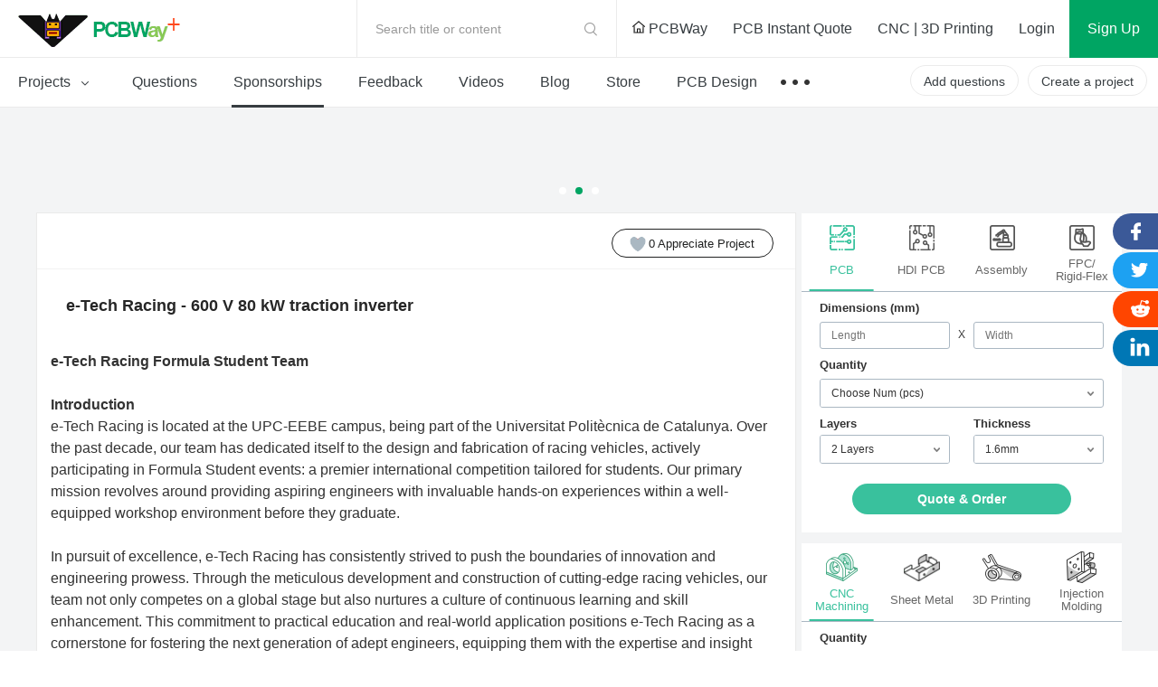

--- FILE ---
content_type: text/html; charset=utf-8
request_url: https://www.pcbway.com/project/sponsor/e_Tech_Racing_600_V_80_kW_traction_inverter_18babb41.html
body_size: 40415
content:



<!DOCTYPE HTML PUBLIC "-//W3C//DTD XHTML 1.0 Transitional//EN" "http://www.w3.org/TR/xhtml1/DTD/xhtml1-transitional.dtd">
<html xmlns="http://www.w3.org/1999/xhtml">
<head>
    <meta http-equiv="Content-Type" content="text/html; charset=utf-8" />
    <meta http-equiv="X-UA-Compatible" content="IE=edge,chrome=1" />


    <meta property="og:title" content="e-Tech Racing - 600 V 80 kW traction inverter - Sponsor - PCBWay" />
    <meta property="og:image" content="https://pcbwayfile.s3.us-west-2.amazonaws.com/project/24/01/19/0232238798546.jpg" />
    <meta property="og:description" content="e-Tech Racing Formula Student TeamIntroductione-Tech Racing is located at the UPC-EEBE campus, being part of the Universitat Polit&#232;cnica de Catalunya. Over the past decade, our team has dedicated itse..." />

    <meta property="twitter:card" content="summary_large_image" />
    <meta property="twitter:title" content="e-Tech Racing - 600 V 80 kW traction inverter - Sponsor - PCBWay" />
    <meta property="twitter:image" content="https://pcbwayfile.s3.us-west-2.amazonaws.com/project/24/01/19/0232238798546.jpg" />
    <meta property="twitter:description" content="e-Tech Racing Formula Student TeamIntroductione-Tech Racing is located at the UPC-EEBE campus, being part of the Universitat Polit&#232;cnica de Catalunya. Over the past decade, our team has dedicated itse..." />

    <meta property="vk:title" content="e-Tech Racing - 600 V 80 kW traction inverter - Sponsor - PCBWay" />
    <meta property="vk:image" content="https://pcbwayfile.s3.us-west-2.amazonaws.com/project/24/01/19/0232238798546.jpg" />
    <meta property="vk:description" content="e-Tech Racing Formula Student TeamIntroductione-Tech Racing is located at the UPC-EEBE campus, being part of the Universitat Polit&#232;cnica de Catalunya. Over the past decade, our team has dedicated itse..." />

    <title>e-Tech Racing - 600 V 80 kW traction inverter - Sponsor - PCBWay</title>
    <link href="/project/img/css/common.css?v=1.119109887418844897133162424" type="text/css" rel="stylesheet" />
    <link href="/project/img/css/headerfooter.css?v=1.119109887418844897133162424" type="text/css" rel="stylesheet" />
    <link href="/project/img/css/sponsor.css?v=1.119109887418844897133162424" type="text/css" rel="stylesheet" />
    <link href="/project/img/fonts/iconfont.css?v=1.119109887418844897133162424" type="text/css" rel="stylesheet" />
    <script type="text/javascript" src="/img/js/jquery/jquery-1.11.3.min.js"></script>
    <script src="/img/js/jqueryplus/layer/layer-v2.1/layer/layer.js" type="text/javascript"></script>
    <script src="/img/js/manage/system/stringcheck.js?v=1.119109887418844897133162424" type="text/javascript"></script>
    <script src="/img/js/manage/system/frametools.js?v=1.119109887418844897133162424" type="text/javascript"></script>
    <script src="/project/img/js/project-public.js?v=1.119109887418844897133162424"></script>
    <!--public要在msg之前引用-->
    
    <link href="/img/js/jqueryplus/webuploader-0.1.5/webuploader.css" rel="stylesheet" />
    <script src="/img/js/jqueryplus/webuploader-0.1.5/webuploader.js"></script>

    <link rel="stylesheet" href="/project/img/js/swiper3.4.2/swiper.min.css" />
    <script src="/project/img/js/swiper3.4.2/swiper.jquery.js"></script>
    <style type="text/css">
        .webuploader-pick {
            color: #000000;
            background: none;
            padding: 0px;
        }

        #file_upload .webuploader-pick {
            padding: 0px;
            margin: 0px;
            background: none;
            width: 0px;
            height: 0px;
        }

        #file_upload {
            height: 0px;
        }
    </style>



</head>
<body>
    <input type="hidden" id="filename" value="e_Tech_Racing_600_V_80_kW_traction_inverter_18babb41" />
    <input type="hidden" id="projecttype" value="2" />
    <input type="hidden" id="memberurl" value="https://member.pcbway.com" />
    <input type="hidden" id="mbid" value="0" />
<!--
@@@@@@@@@@@@@@@@@@@@@@@@@@@@@@@@@@@@@@@@@@@@@@@@@@@@@@@@@@@@@@@@@@@@@
@@@@@@@@@@@@@@@@@@@@@@@@@@@@@@^@@@@@@^@@@@@@@@@@@@@@@@@@@@@@@@@@@@@@@
@@                     *@@@@@   @@@@   #@@@@@*                    @@@
@@@@                    *@@@*    @@     *@@@*                   @@@@@
@@@@@@                    @               @                   @@@@@@@
@@@@@@@@                  @@@@@@@@@@@@@@@@                  @@@@@@@@@
@@@@@@@@@@                @@@   @@@@   @@@                @@@@@@@@@@@
@@@@@@@@@@@@              @@@   @@@@   @@@              @@@@@@@@@@@@@
@@@@@@@@@@@@@@            @@@@@@@@@@@@@@@@            @@@@@@@@@@@@@@@
@@@@@@@@@@@@@@@@          @@@@@@@@@@@@@@@@          @@@@@@@@@@@@@@@@@
@@@@@@@@@@@@@@@@@@        @@@@@@@@@@@@@@@@        @@@@@@@@@@@@@@@@@@@
@@@@@@@@@@@@@@@@@@@@      @@@          @@@      @@@@@@@@@@@@@@@@@@@@@
@@@@@@@@@@@@@@@@@@@@@@    @@@@@@@@@@@@@@@@    @@@@@@@@@@@@@@@@@@@@@@@
@@@@@@@@@@@@@@@@@@@@@@@@  @@@@        @@@@  @@@@@@@@@@@@@@@@@@@@@@@@@
@@@@@@@@@@@@@@@@@@@@@@@@@@                @@@@@@@@@@@@@@@@@@@@@@@@@@@
@@@@@@@@@@@@@@@@@@@@@@@@@@@@            @@@@@@@@@@@@@@@@@@@@@@@@@@@@@
@@@@@@@@@@@@@@@@@@@@@@@@@@@@@@_      _@@@@@@@@@@@@@@@@@@@@@@@@@@@@@@@
@@@@@@@@@@@@@@@@@@@@@@@@@@@@@@@@@   @@@@@@@@@@@@@@@@@@@@@@@@@@@@@@@@@
@@@@@@@@@@@@@@@@@@@@@@@@@@@@@@@@@@@@@@@@@@@@@@@@@@@@@@@@@@@@@@@@@@@@@
#####################################################################
@@@@@@@@@@@@@@@@@@@@@@@@@@@@@@@@@@@@@@@@@@@@@@@@@@@@@@@@@@@@@@@@@@@@@
@@@        @@       @@        @@  @@@@ @@@@@  @@@   @@@@  @@@@@@  @@
@@@  @@@@  @@  @@@@@@@  @@@@@  @@@  @@   @@@  @@  @@@  @@@@  @@  @@@@
@@@        @@  @@@@@@@         @@@  @@   @@@  @@       @@@@@@  @@@@@@
@@@  @@@@@@@@  @@@@@@@  @@@@@  @@@@   @@@   @@@@  @@@  @@@@@@  @@@@@@
@@@  @@@@@@@@       @@        @@@@@   @@@   @@@@  @@@  @@@@@@  @@@@@@
@@@@@@@@@@@@@@@@@@@@@@@@@@@@@@@@@@@@@@@@@@@@@@@@@@@@@@@@@@@@@@@@@@@@@
@@@@@@@@@@@@@@@@@@@@@@@@@@@@@@@@@@@@@@@@@@@@@@@@@@@@@@@@@@@@@@@@@@@@@
@@@@@@@@@@@@@@@@@@@@@@@@@@@@@@@@@@@@@@@@@@@@@@@@@@@@@@@@@@@@@@@@@@@@@
#####################################################################
-->




<link href="/project/img/css/components/header.css?v=1.119109887418844897133162424" type="text/css" rel="stylesheet" />
<link href="/project/img/css/new-index.css?v=1.119109887418844897133162424" type="text/css" rel="stylesheet" />
<script src="/project/img/js/layz-load/jquery.lazyload.min.js"></script>
<script src="/project/img/js/project-public.js?v=1.119109887418844897133162424"></script>

<div class="p-header" id="header">
    <div class="header-top">
        <div class="p-header-logo">
            <a href="/project/" title="PCBWay Community Home">PCBWay Community</a>
        </div>
        <div class="p-header-r">
            <div class="temp-search js-temp-search">
                Search title or content
                <div class="search-diy">
                    <form action="/project/projectsearch" id="form1">
                        <span class="iconfont iconsearch"></span>
                        <input class="default-input" type="text" name="q" id="q">
                        <input name="t" type="hidden" value="2">
                        <span class="label js-label-btn" id="bt1">Search</span>
                        <span class="iconfont iconclose js-close-diy"></span>
                    </form>
                </div>
            </div>
            <div class="link-nav">
                <a id="logourl" href="/" target="_blank">
                    <span class="ihome"></span>
                    PCBWay
                </a>
                <a href="/orderonline.aspx" target="_blank">
                    <span></span>
                    PCB Instant Quote
                </a>
                <a href="/rapid-prototyping/" target="_blank">
                    <span></span>
                    CNC | 3D Printing
                </a>
            </div>
            <!-- 登录前-->
            <div class="no-login nologin1" data-iscookie="true">
                <a class="login1" href="javascript:void(0)">
                    Login
                </a>
                <a class="sign register1" href="javascript:void(0)">
                    Sign Up
                </a>
            </div>
            <!-- 登录后-->
            <div class="in-box yeslogin1" style="display: none;">
                <div class="notice-parent">
                    <a href="/project/member/listmessage.aspx" target="_blank" class="notice-info">
                        <em id="noreadmessagecnt" style="display:none;"></em>
                    </a>
                    <!--  有数据-->
                    <dl class="message-sequence-box">
                        <!-- loading -->
                        <dd class="loading-mask js-loading-mask">

                        </dd>
                        <!-- 定行5条 --- 未读取--- unread -->
                        <!--跳转更多-->
                        <dt class="js-more-message" style="display:none;">
                            <a href="/project/member/listmessage.aspx" target="_blank">
                                More Notifications
                            </a>
                        </dt>
                    </dl>
                    <!--  空数据-->
                    <div class="empty-sequence-box" style="display:none;">
                        <div class="empty-sequence-icon"></div>
                        <div class="empty-sequence-name">No notifications.</div>
                    </div>
                </div>
                <div class="info-parent">
                    <div class="user-img ">
                        <img src="/project/img/images/avatar/user-pic.png" alt="" id="topHeadPic">
                    </div>
                    <div class="drop-info">
                        <a class="link bmbno" href="/project/member/?bmbno=">My Profile</a>
                        <a class="link bmbno" href="/project/member/shareproject/?bmbno=">My projects</a>
                        <a class="link bmbno" href="/project/member/sponsorproject/?type=like&bmbno=">My Likes</a>
                        
                        <a class="link" href="https://member.pcbway.com/specials/SharedProject" target="_blank">My Deals <span id="hasShareProjectEarning" style="display:none;"></span></a>
                        <a class="link" href="/project/bazaar.html" target="_blank">My Goods for Bazaar</a>
                        <a class="link bmbno" href="/project/member/?edit=1&bmbno=">Settings</a>
                        <a class="link" href="javascript:signout();">Sign Out</a>
                    </div>
                    <!--2024-6-11徽章等级-->
                    <div class="head-badge-pic" style="display:none;">
                        
                    </div>
                </div>
            </div>
        </div>
    </div>
    <div class="menu-nav">
        <ul class="menu-l js-menu-nav">
            <li class="js-menu-projects ">
                <a href="/project/shareproject/">
                    Projects <span class="iconfont icondown"></span>
                </a>
                <div class="get-submenu">
                    <dl>
                        <!-- 类目-->
                        <dt class="get-title">
                            <a class="navtitle-linkto" href="/project/shareproject/categories.html" target="_blank"><span class="iconfont icon-fenlei"></span> Categories</a>

                        </dt>

                                <dd>
                                    <a href="/project/shareproject/DIY-Electronics/">
                                        <img class="menu-icon" src="/project/img/images/loading-pro.gif"
                                             data-original="/project/img/images/sort-cate/sort-cate-small/DIY-Electronics_min.png?v=1.119109887418844897133162424"
                                             alt="">
                                        <span class="menu-name">
                                            DIY Electronics
                                        </span>
                                    </a>
                                </dd>
                                <dd>
                                    <a href="/project/shareproject/Arduino/">
                                        <img class="menu-icon" src="/project/img/images/loading-pro.gif"
                                             data-original="/project/img/images/sort-cate/sort-cate-small/Arduino_min.png?v=1.119109887418844897133162424"
                                             alt="">
                                        <span class="menu-name">
                                            Arduino
                                        </span>
                                    </a>
                                </dd>
                                <dd>
                                    <a href="/project/shareproject/Hardware/">
                                        <img class="menu-icon" src="/project/img/images/loading-pro.gif"
                                             data-original="/project/img/images/sort-cate/sort-cate-small/Hardware_min.png?v=1.119109887418844897133162424"
                                             alt="">
                                        <span class="menu-name">
                                            Hardware
                                        </span>
                                    </a>
                                </dd>
                                <dd>
                                    <a href="/project/shareproject/Audio/">
                                        <img class="menu-icon" src="/project/img/images/loading-pro.gif"
                                             data-original="/project/img/images/sort-cate/sort-cate-small/Audio_min.png?v=1.119109887418844897133162424"
                                             alt="">
                                        <span class="menu-name">
                                            Audio
                                        </span>
                                    </a>
                                </dd>
                                <dd>
                                    <a href="/project/shareproject/Computers-USB/">
                                        <img class="menu-icon" src="/project/img/images/loading-pro.gif"
                                             data-original="/project/img/images/sort-cate/sort-cate-small/Computers-USB_min.png?v=1.119109887418844897133162424"
                                             alt="">
                                        <span class="menu-name">
                                            Computers &amp; USB
                                        </span>
                                    </a>
                                </dd>
                                <dd>
                                    <a href="/project/shareproject/Breakout-Board/">
                                        <img class="menu-icon" src="/project/img/images/loading-pro.gif"
                                             data-original="/project/img/images/sort-cate/sort-cate-small/Breakout-Board_min.png?v=1.119109887418844897133162424"
                                             alt="">
                                        <span class="menu-name">
                                            Breakout Board Projects
                                        </span>
                                    </a>
                                </dd>
                                <dd>
                                    <a href="/project/shareproject/Home-Automation/">
                                        <img class="menu-icon" src="/project/img/images/loading-pro.gif"
                                             data-original="/project/img/images/sort-cate/sort-cate-small/Home-Automation_min.png?v=1.119109887418844897133162424"
                                             alt="">
                                        <span class="menu-name">
                                            Home Automation
                                        </span>
                                    </a>
                                </dd>
                                <dd>
                                    <a href="/project/shareproject/LED-Displays/">
                                        <img class="menu-icon" src="/project/img/images/loading-pro.gif"
                                             data-original="/project/img/images/sort-cate/sort-cate-small/LED-Displays_min.png?v=1.119109887418844897133162424"
                                             alt="">
                                        <span class="menu-name">
                                            LED Displays &amp; Matrices
                                        </span>
                                    </a>
                                </dd>
                                <dd>
                                    <a href="/project/shareproject/IoT/">
                                        <img class="menu-icon" src="/project/img/images/loading-pro.gif"
                                             data-original="/project/img/images/sort-cate/sort-cate-small/IoT_min.png?v=1.119109887418844897133162424"
                                             alt="">
                                        <span class="menu-name">
                                            IoT
                                        </span>
                                    </a>
                                </dd>
                                <dd>
                                    <a href="/project/shareproject/Robotics/">
                                        <img class="menu-icon" src="/project/img/images/loading-pro.gif"
                                             data-original="/project/img/images/sort-cate/sort-cate-small/Robotics_min.png?v=1.119109887418844897133162424"
                                             alt="">
                                        <span class="menu-name">
                                            Robotics
                                        </span>
                                    </a>
                                </dd>
                        <dd class="topics">
                            <a href="/project/shareproject/categories.html" target="_blank">
                                <span class="menu-name">
                                    View all categories
                                </span>
                            </a>
                        </dd>
                    </dl>
                    <dl>
                        <!-- 类目-->
                        <dt class="get-title">
                            <a class="navtitle-linkto" href="/project/shareproject/?order=1">By Source Files</a>

                        </dt>
                                <dd>
                                    <a href="/project/shareproject/Onju_Voice_d33625a1.html">
                                        <span class="menu-name">
                                            Onju Voice - AI assistant replacement to Google Nest Mini by @justLV
                                        </span>
                                    </a>
                                </dd>
                                <dd>
                                    <a href="/project/shareproject/DIY_1kW_Open_Source_MPPT_Solar_Charge_Controller.html">
                                        <span class="menu-name">
                                            DIY 1kW Open Source MPPT Solar Charge Controller
                                        </span>
                                    </a>
                                </dd>
                                <dd>
                                    <a href="/project/shareproject/LogicAnalyzer_V6_0_cc383781.html">
                                        <span class="menu-name">
                                            LogicAnalyzer V6.0
                                        </span>
                                    </a>
                                </dd>
                                <dd>
                                    <a href="/project/shareproject/kv4p_HT_v1_6_8d625758.html">
                                        <span class="menu-name">
                                            kv4p HT v1.7b
                                        </span>
                                    </a>
                                </dd>
                                <dd>
                                    <a href="/project/shareproject/Tad_Boy_Color_876e4f73.html">
                                        <span class="menu-name">
                                            Tad Boy Color
                                        </span>
                                    </a>
                                </dd>
                                <dd>
                                    <a href="/project/shareproject/QuinLED_Dig_Uno.html">
                                        <span class="menu-name">
                                            QuinLED-Dig-Uno
                                        </span>
                                    </a>
                                </dd>
                                <dd>
                                    <a href="/project/shareproject/Bike_Fingerprint___PCB.html">
                                        <span class="menu-name">
                                            Bike Fingerprint - PCB
                                        </span>
                                    </a>
                                </dd>
                                <dd>
                                    <a href="/project/shareproject/SC64_an_open_source_Nintendo_64_flashcart_14b9688a.html">
                                        <span class="menu-name">
                                            SummerCart64 - a fully open source N64 flashcart
                                        </span>
                                    </a>
                                </dd>
                                <dd>
                                    <a href="/project/shareproject/W155288ASM1_Gerber_Solar_Powered_WiFi_Weather_Station_V2_0.html">
                                        <span class="menu-name">
                                            Solar Powered WiFi Weather Station V2.0
                                        </span>
                                    </a>
                                </dd>
                                <dd>
                                    <a href="/project/shareproject/Arduino_RC_engine_sound_light_controller_for_ESP32_a9334731.html">
                                        <span class="menu-name">
                                            Arduino RC engine sound &amp; light controller with inertia simulation for ESP32
                                        </span>
                                    </a>
                                </dd>
                                <dd>
                                    <a href="/project/shareproject/Frog_Boy_Color_PCB_29101ba1.html">
                                        <span class="menu-name">
                                            Frog Boy Color
                                        </span>
                                    </a>
                                </dd>
                                <dd>
                                    <a href="/project/shareproject/iSpndel_4_0.html">
                                        <span class="menu-name">
                                            iSpndel_4.0
                                        </span>
                                    </a>
                                </dd>
                        <!-- 最后一个-->
                        <dd class="topics">
                            <a href="/project/shareproject/?order=1">
                                <span class="menu-name">
                                    View all source files projects
                                </span>
                            </a>
                        </dd>
                    </dl>
                    <dl>
                        <!-- 类目-->
                        <dt class="get-title">
                            <a class="navtitle-linkto" href="/project/shareproject/?rec=1">Featured Projects</a>
                        </dt>
                        <dd>
                                    <div class="nav-item">
                                        <a class="item-info" href="/project/shareproject/Onju_Voice_d33625a1.html">
                                            <div class="info-img">
                                                <img src="https://pcbwayfile.s3.us-west-2.amazonaws.com/web/23/10/03/1152415436848m.jpeg" alt="">
                                            </div>
                                            <div class="info-des">
                                                <div class="des-text">
                                                    Onju Voice - AI assistant replacement to Google Nest Mini by @justLV
                                                </div>
                                            </div>
                                        </a>
                                    </div>
                                    <div class="nav-item">
                                        <a class="item-info" href="/project/shareproject/DIY_1kW_Open_Source_MPPT_Solar_Charge_Controller.html">
                                            <div class="info-img">
                                                <img src="https://pcbwayfile.s3-us-west-2.amazonaws.com/web/21/08/30/1823256917346m.png" alt="">
                                            </div>
                                            <div class="info-des">
                                                <div class="des-text">
                                                    DIY 1kW Open Source MPPT Solar Charge Controller
                                                </div>
                                            </div>
                                        </a>
                                    </div>
                                    <div class="nav-item">
                                        <a class="item-info" href="/project/shareproject/LogicAnalyzer_V6_0_cc383781.html">
                                            <div class="info-img">
                                                <img src="https://pcbwayfile.s3.us-west-2.amazonaws.com/web/25/02/01/195239553dd028d967de6453aa74b91ac0e5423e73248m.png" alt="">
                                            </div>
                                            <div class="info-des">
                                                <div class="des-text">
                                                    LogicAnalyzer V6.0
                                                </div>
                                            </div>
                                        </a>
                                    </div>

                        </dd>

                        <dd>
                            <a href="/project/shareproject/?rec=1">
                                <span class="menu-name">
                                    Featured
                                </span>
                            </a>
                        </dd>
                        <dd>
                            <a href="/project/shareproject/?order=1">
                                <span class="menu-name">
                                    Source Files
                                </span>
                            </a>
                        </dd>
                        <dd>
                            <a href="/project/shareproject/?video=1">
                                <span class="menu-name">
                                    Video
                                </span>
                            </a>
                        </dd>
                        <dd class="topics">
                            <a href="/project/shareproject/">
                                <span class="menu-name">
                                    View all projects
                                </span>
                            </a>
                        </dd>
                    </dl>
                </div>
            </li>
            <li class="">
                <a href="/project/question/">
                    Questions
                </a>
            </li>
            <li class="active">
                <a href="/project/sponsor/">
                    Sponsorships
                </a>
            </li>
            <li class="">
                <a href="/project/share/">
                    Feedback
                </a>
            </li>
            <li class="">
                <a href="/project/video/">
                    Videos
                </a>
            </li>
            <li class="">
                <a href="/blog/">
                    Blog
                </a>
            </li>
            <li class="">
                <a href="/project/gifts.html">
                    Store
                </a>
            </li>
            <li>
                <a href="/pcbdesign.html" target="_blank">
                    PCB Design
                </a>
            </li>
            <li>
                <a class="nav-more" href="javascript:void(0)">
                    &nbsp;
                </a>
                <div class="sub-menu contest-par">
                    <div class="sub">
                        <div class="sub-title">
                            Contest
                        </div>
                        <div class="sub-link">
                            <a href="/activity/8th-project-design-contest.html" target="_blank">- 8th Project Design Contest</a>
                            <a href="/activity/7th-project-design-contest.html" target="_blank">- 7th Project Design Contest</a>
                            <a href="/activity/kicad-open-source-design-contest.html" target="_blank">- KiCad Design Contest</a>
                            <a href="/activity/6th-project-design-contest.html" target="_blank">- 6th Project Design Contest</a>
                            <a href="/activity/5th-pcb-design-contest.html" target="_blank">- 5th PCB Design Contest</a>
                            <a href="/activity/4th-pcb-design-contest.html" target="_blank">- 4th PCB Design Contest</a>
                            <a href="/activity/raspberry-pi-pico.html" target="_blank">- Raspberry Pi Pico Contest</a>
                            <a href="/activity/call-for-pcb-design-tutorials.html" target="_blank">- PCB Design Tutorial</a>
                            <a href="/project/events/3rddesigncontest.html" target="_blank">- 3rd PCB Design Contest</a>
                            <a href="/project/icansolder.html" target="_blank">- I CAN SOLDER Kit Contest</a>
                            <a href="/project/PCB_DESIGN_CONTEST.aspx" target="_blank">- 2nd PCB Design Contest</a>
                            <a href="/project/first_PCB_design_contest.aspx" target="_blank">- 1st PCB Design Contest</a>
                        </div>
                    </div>
                </div>
            </li>

        </ul>
        <div class="menu-r">
            <a class="create-btn js-questions-btn" href="javascript:void(0)">
                Add questions
            </a>
            <a class="create-btn" id="createproject" href="/project/shareproject/techshare.aspx">
                Create a project
            </a>

            <!-- 登录后项目按钮效果-->
            
            <!-- 登录后项目按钮效果-->

        </div>
    </div>
 
</div>



<div class="window-verify-pop" style="display:none" id="notverifyDiv">
    <div class="verify-wrap">
        <div class="pop-box">
            <div class="pop-body">
                <div class="pop-header">
                    <a class="close-end" href="javascript:void(0);" onclick="this.parentNode.parentNode.parentNode.parentNode.parentNode.style.display='none'"></a>
                </div>
                <div class="pop-content">
                    <div class="text">
                        Please verify your email address so that you can enjoy our
                        more comprehensive services.
                    </div>
                </div>
                <div class="pop-footer">
                    <a class="v-btn" href="https://member.pcbway.com/Member/ChangeEmailFirst?automail=1&amp;from=1&amp;q=0a4de709-9155-4488-b786-54ddb21b043b" target="_blank">Verify Now</a>
                </div>
            </div>
        </div>
    </div>
</div>


<script type="text/javascript">
    var index = 0;
    var logintype = 0;
    var langType = '';
    var userid = 0;
    function findWWWUrl(mbUrl)
    {
        var siteDict={"2":{"MemberUrl":"https://member.pcbway.com","WebUrl":"https://www.pcbway.com","LoginUrl":"https://login.pcbway.com","LanguageType":2,"IsNewSite":false,"Domain":"pcbway.com"},"6":{"MemberUrl":"https://member.pcbway.fr","WebUrl":"https://www.pcbway.fr","LoginUrl":"https://login.pcbway.com","LanguageType":6,"IsNewSite":false,"Domain":"pcbway.fr"},"5":{"MemberUrl":"https://member.pcbway.ru","WebUrl":"https://www.pcbway.ru","LoginUrl":"https://login.pcbway.com","LanguageType":5,"IsNewSite":false,"Domain":"pcbway.ru"},"3":{"MemberUrl":"https://member.pcbway.es","WebUrl":"https://www.pcbway.es","LoginUrl":"https://login.pcbway.com","LanguageType":3,"IsNewSite":false,"Domain":"pcbway.es"},"4":{"MemberUrl":"https://member.pcbway.jp","WebUrl":"https://www.pcbway.jp","LoginUrl":"https://login.pcbway.com","LanguageType":4,"IsNewSite":false,"Domain":"pcbway.jp"}};
        for(var k in siteDict){
            var item=siteDict[k];
            if(item.MemberUrl==mbUrl){
                return item.WebUrl;
            }
        }
        return 'https://www.pcbway.com';
    }
    $(function () {

        //获取登录信息
        $.ajax({
            url: 'https://login.pcbway.com/GetSessionP.aspx?callback=?&gettype=1',
            dataType: 'jsonp',
            success: function (jason) {
                if (jason.data == 1) {
                    //已登录
                    //if (jason.isonlyRemember == 1) {
                        $("#header").append('<iframe style="display:none;" src="https://member.pcbway.com/SetCookie.aspx?returl=https://member.pcbway.com&sid=' + jason.sid + '" id="hidiframe"></iframe>');
                    //}
                    $('.yeslogin1').show();
                    $('.nologin1').hide();
                    $('#topHeadPic').attr('src', jason.headPic).attr('alt', jason.contactName);
                    if (jason.badgeUrl) {
                        $('.info-parent .head-badge-pic').html('<img src="' + jason.badgeUrl +'" alt="" title="10th Anniversary Badge">');
                        $('.info-parent .head-badge-pic').show();
                    }
                    //$('.profile-name').find('em').text(jason.contactName);
                    if (jason.messageCount > 0) {
                        $('#noreadmessagecnt').text(jason.messageCount > 99 ? '99+' : jason.messageCount);
                        $('#noreadmessagecnt').show();

                    }

                    if (jason.ShareProjectEarningStatus == 1) {
                        $('#topHeadPic').parent().addClass('active');
                        $('#hasShareProjectEarning').show();
                    }


                    $('.bmbno').each(function (i, r) {
                        var h = r.href + jason.userGuid;
                        r.href = h;
                    });

                    $('#createproject').addClass('inbox-project');

                    logintype = jason.data;
                    langType = jason.langType;
                    userid = jason.id;

                    GetNoReadMbMessage();
                    //if (jason.messageCount > 0) {
                    //    GetNoReadMbMessage();
                    //}
                    //else {
                    //    $('.nomsg').show();
                    //}

                    if (jason.IsVerifyMail == "False") {
                        $("#notverifyDiv").show();
                    }

                    if (typeof BodyFun != 'undefined' && BodyFun instanceof Function)
                        BodyFun(jason);
                    if (typeof MemLeftFun != 'undefined' && MemLeftFun instanceof Function)
                        MemLeftFun(jason);
                    if (typeof MemTopFun != 'undefined' && MemTopFun instanceof Function)
                        MemTopFun(jason);
                    if (typeof ProjectRightFun != 'undefined' && ProjectRightFun instanceof Function)
                        ProjectRightFun(jason);
                    if (typeof ProjectSearchFun != 'undefined' && ProjectSearchFun instanceof Function)
                        ProjectSearchFun(jason);
                    if (typeof QuestionMemberFun != 'undefined' && QuestionMemberFun instanceof Function)
                        QuestionMemberFun(jason);

                    if (langType.indexOf('member.pcbway.com') == -1) {
                        ReplaceMemUrl();
                        var wwwUrl= findWWWUrl(langType);
                        $("#logourl").attr("href", wwwUrl);
                    }


                    if ($('#memberurl')) {
                        $('#memberurl').val(langType);
                    }

                    if (window.OnLoginFuns && OnLoginFuns instanceof Array) {
                        for (var i = 0; i < OnLoginFuns.length; i++) {
                            var func = OnLoginFuns[i];
                            if (func && func instanceof Function) {
                                func(jason);
                            }
                        }
                    }
                }
                else {
                    $('.nologin1').show();
                    if (typeof BodyFun != 'undefined' && BodyFun instanceof Function)
                        BodyFun();

                    GetCookieMail();

                    if (window.OnNotLoginFuns && OnNotLoginFuns instanceof Array) {
                        for (var i = 0; i < OnNotLoginFuns.length; i++) {
                            var func = OnNotLoginFuns[i];
                            if (func && func instanceof Function) {
                                func(jason);
                            }
                        }
                    }
                }
            },
            error: function (xhr, status, error) {

            }
        });


        //$(document).click(function () {
        //    $('.message-tip-panel').hide();
        //});

        $(document).on('click', '.js-read-msg', function (e) {

            var msgid = $(this).parents('dd').attr('data-id');
            $.getJSON(langType + '/Project/SetMbMessageRead?callback=?', { msgid: msgid });

            $(this).parents('dd').removeClass('unread');
        });


        $('.login1,.register1').click(function () {
            var returnurl = $(this).attr('data-url');
            if (!returnurl) {
                returnurl = location.href;
            }

            if ($('.nologin1').attr('data-iscookie') == 'true') {
                index = layer.open({
                    type: 2,
                    title: 'Login with your e-mail',
                    area: ['400px', ($(this).hasClass('login1') ? "530px" : "580px")],
                    offset: '50px',
                    shadeClose: true, // 点击遮罩关闭
                    content: "/project/loginiframe?returl=" + returnurl + "&typel=" + ($(this).hasClass('login1') ? "login" : "reg")
                });
            }
            else {
                if ($(this).hasClass('login1')) {
                    location.href = '/project/login/?returl=' + returnurl;
                } else {
                    location.href = '/project/register/?returl=' + returnurl;
                }

            }



        });

        $('#bt1').click(function () {
            var q = $('#q').val();
            if (!q || q.length == 0) {
                layer.tips("Please input search content", "#q", { tips: 3 });
                return;
            }
            $('#form1').submit();
        })
    })

    function GetCookieMail() {
        $.ajax({
            url: "https://login.pcbway.com/GetCookieP.aspx?callback=MailCallBack",
            dataType: "jsonp",
            jsonpCallback: "MailCallBack",
            success: function (jason) {
                if (jason.data) {
                    $('.nologin1').attr('data-iscookie', 'true')
                }
            },
            error: function (xhr, status, error) {

            }
        });
    }

    function ReplaceMemUrl() {
        $('a').each(function () {
            var href = $(this).attr('href');
            if (href && href.indexOf('member.pcbway.com') >= 0) {

                href = href.replace('https://member.pcbway.com', langType);
                $(this).attr('href', href);
            }
        })
    }

    function GetIndex() {
        return index;
    }

    function GetNoReadMbMessage() {
        if (logintype == 1) {
            $.ajax({
                url: langType + '/Project/GetNoReadMbMessage?callback=?',
                dataType: 'jsonp',
                success: function (res) {
                    var msghtml = '';
                    for (var i in res) {
                        msghtml += '<dd class="' + (res[i].IsRead ? "" : "unread") + '" data-id="' + res[i].Id + '">';
                        msghtml += '<div class="sequence">';
                        msghtml += '<div class="seq-img">';
                        if (res[i].MbId == 0) {
                            msghtml += '<a href="javascript:void(0)" class="img-head">';
                        } else {
                            msghtml += '<a href="/project/member/?bmbno=' + res[i].UserGuid + '" target="_blank" class="img-head js-read-msg">';
                        }

                        msghtml += '<img width="36" height="36" src="' + (res[i].MsgType == 1 ? "/project/img/images/avatar/seq-head.png" : res[i].HeadPic) + '" />';
                        msghtml += '</a>';
                        msghtml += '</div>';
                        msghtml += '<div class="seq-info">';
                        msghtml += '<div class="seq-title">';
                        if (res[i].MbId == 0) {
                            msghtml += '<a href="javascript:void(0)" class="name">';
                        } else {
                            msghtml += '<a href="/project/member/?bmbno=' + res[i].UserGuid + '" target="_blank" class="name js-read-msg">';
                        }
                        msghtml += (res[i].MsgType == 1 ? "PCBWay" : res[i].ContactName) + '</a> ';
                        msghtml += GetMsgType(res[i].MsgType, res[i].ProType) + '</div>';
                        msghtml += '<div class="seq-des">';
                        if (res[i].ProType == parseInt('5') || res[i].MsgType == parseInt('3'))
                            msghtml += '';//'<span>Focus on you</span>';
                        else
                            msghtml += '<a href="' + res[i].Url + '" target="_blank" class=" js-read-msg">' + res[i].Msg + '</a>';
                        msghtml += '</div>';
                        msghtml += '<div class="seq-time">' + res[i].AddTimeStr + '</div>';
                        msghtml += '</div></div></dd>';
                    }

                    $('.js-loading-mask').hide();
                    if (msghtml != '') {
                        $('.js-loading-mask').after(msghtml);
                        $('.js-more-message').show();
                    } else {
                        $('.message-sequence-box').hide();
                        $('.empty-sequence-box').removeAttr('style');
                    }
                },
                error: function (xhr, status, error) {

                }
            });
        }
    }

    function signout() {
        $.ajax({
            url: "https://login.pcbway.com/RemoveSessionP.aspx?callback=?",
            dataType: "jsonp",
            jsonpCallback: "jasonpCallback",
            success: function (jason) {
                window.location.reload();
            },
            error: function (xhr, status, error) {
                //debugger;
            }
        });
    }

    function GetMsgType(msgtype, protype) {
        if (protype == parseInt('5') || msgtype == parseInt('3'))
            return "Followed you";
        if (msgtype == parseInt('5')) {
            return "Replied to you";
        }
        else if (msgtype == parseInt('4')) {
            return "Commented";
        }
        else if (msgtype == parseInt('2')) {
            return "Saved";
        }
        else if (msgtype == parseInt('1')) {
            return "Recommended";
        }
        else if (msgtype == parseInt('6')) {
            return "Answered";
        }
        else if (msgtype == parseInt('3')) {
            return "Followed";
        }
        else if (msgtype == parseInt('7')) {
            return "Liked";
        }
        else if (msgtype == parseInt('8')) {
            return "Disliked";
        }
        else if (msgtype == parseInt('9')) {
            return "Graded";
        }
        return "";
    }

    function AddLoginFunc(func) {
        if (!func) {
            return;
        }

        if (!window.OnLoginFuns) {
            window.OnLoginFuns = [func];
        } else if (window.OnLoginFuns instanceof Array) {
            window.OnLoginFuns.append(func);
        }
    }

    function AddNotLoginFunc(func) {
        if (!func) {
            return;
        }

        if (!window.OnNotLoginFuns) {
            window.OnNotLoginFuns = [func];
        } else if (window.OnNotLoginFuns instanceof Array) {
            window.OnNotLoginFuns.append(func);
        }
    }
</script>

<script>
    // 套用删除或修改如下样式
    $(function () {
        // 头部导航搜索
        void function () {
            // 导航切换
            //$('.js-menu-nav li').click(function (e) {
            //  $(this).find('.sub-menu').fadeIn().end().siblings('li').find('.sub-menu').hide()
            //  e.stopPropagation()
            //})
            // 导航搜索
            $('.js-temp-search').click(function (e) {
                $(this).addClass('active')
                $(this).find('input').focus()
                e.stopPropagation()
            })
            // 关闭搜索
            $('.js-close-diy').click(function (e) {
                $('.js-temp-search').removeClass('active')
                e.stopPropagation()
            })
            // 搜索按钮
            //$('.js-label-btn').click(function () {
            //  alert('搜索')
            //})

            $(document).click(function (e) {
                $('.js-temp-search').removeClass('active')
                //$('.js-menu-nav li').find('.sub-menu').hide()
                e.stopPropagation()
            })
        }()

        // 参数类型选择
        $('.js-filter-parent').click(function (e) {
            $(this).parent().find('.js-dropdown-filter').show()
            $('.js-drop-location').hide()
            e.stopPropagation()
        })
        // 类型参数选择
        $('.js-dropdown-filter .filter-type dd').click(function () {
            $(this).addClass('active').siblings('dd').removeClass('active')
            $(this).parents('.js-dropdown-filter').hide()
            $('.js-btn-name').html($(this).text().trim())
        })
        $('.js-dropdown-filter .fields-box dd').click(function () {
            $(this).parents('.fields-box').find('dd').removeClass('active')
            $(this).addClass('active')
            $(this).parents('.js-dropdown-filter').hide()
            $('.js-btn-name').html($(this).text().trim())
        })

        // 位置选择
        $('.js-location-parent').click(function (e) {
            $(this).parent().find('.js-drop-location').show()
            $('.js-dropdown-filter').hide()
            e.stopPropagation()
        })
        $(document).click(function (e) {
            if (!$(e.target.closest('.js-dropdown-filter')).length) {
                $('.js-dropdown-filter,.js-drop-location').hide()
            }
            if (!$(e.target.closest('.js-drop-location')).length) {
                $('.js-drop-location,.js-dropdown-filter').hide()
            }
        })
        // 位置参数选择
        $('.js-drop-location .list').click(function (e) {
            $(this).parents('.js-drop-location').hide()
            $('.js-location-name').html($(this).text().trim())
            $(this).parents('.js-drop-location').hide()
            $(this).addClass('active').siblings('.list').removeClass('active')
        })

        // 参数排序
        $('.js-sort-menu').hover(function () {
            $(this).find('.js-drop-sort').show()
        }, function () {
            $(this).find('.js-drop-sort').hide()
        })
        // 排序参数选择
        $('.js-drop-sort .list').click(function () {
            $(this).parents('.js-drop-sort').hide()
            $('.js-sort-name').html($(this).text().trim())
        })

        // 返回顶部
        $('.bt-gotop').click(function () {
            $('html,body').animate({ scrollTop: 0 })
        })

        // 头部菜单懒加载
        $('.js-menu-projects').one('mouseenter', function () {
            $("img.menu-icon").lazyload();
        })

        // 新增问题
        $('.js-questions-btn').on('click', function () {
            if (logintype != 1) {
                layerLogin();
                return;
            }
            var styleId = 'AddQuestionPopupsStyle';
            var styleElement = document.getElementById(styleId);
            if (!styleElement) {
                styleElement = document.createElement("style");
                styleElement.id = styleId;
                styleElement.textContent = '.add-questions-diy { border-radius: 10px !important; } .add-questions-diy .layui-layer-content { overflow: hidden !important; border-radius: 10px !important; }';
                document.head.appendChild(styleElement);
            }
            layer.open({
                type: 2,
                title: false,
                area: ['600px', '586px'],
                content: '/Project/AddQuestion?langType=' + langType,
                closeBtn: 0,
                shade: 0.6,
                skin: 'add-questions-diy',
                scrollbar: false,
            });
        });
    })
</script>

    <div id="content">

        <div class="activityfeed-wrapper">
            <div class="wcontainer clearfix fresh-chapter-module">
                

        <div class="sponsorship-box">
            <div class="wcontainer">
                <div class="swiper-container swiper-no-swiping js-sponsorship-swiper">
                    <div class="swiper-wrapper">
                            <div class="swiper-slide">
                                <a class="exhibition" href="/activity/christmas2025.html" target="_blank" title="Christmas Activity 2025"
                                   style="background-image: url(https://pcb-files.s3.us-west-2.amazonaws.com/banner/25/11/27/1819490678880abf2271e428b987ad626f2bd009c8011t.png)"></a>
                            </div>
                            <div class="swiper-slide">
                                <a class="exhibition" href="/activity/8th-project-design-contest.html" target="_blank" title="PCBWay 8th Project Design Contest"
                                   style="background-image: url(https://pcbwayfile.s3.us-west-2.amazonaws.com/banner/25/09/01/090516116de41b8766e3244c29267dbd4dc24fa523114t.jpg)"></a>
                            </div>
                            <div class="swiper-slide">
                                <a class="exhibition" href="/project/shareproject/techshare.aspx?tag=PCBWay%20Mascot%20Contest" target="_blank" title="PCBWay Mascot 3D Printing Design Contest"
                                   style="background-image: url(https://pcbwayfile.s3.us-west-2.amazonaws.com/banner/25/09/19/1343457697f14e9347b28418e98460f500c694f6d1880t.jpg)"></a>
                            </div>
                    </div>
                    <div class="sponsor-button-prev"></div>
                    <div class="sponsor-button-next"></div>
                    <div class="swiper-pagination"></div>
                </div>
            </div>
        </div>
        <script>
            $(function () {
                // 广告图轮播
                var sponsorshipSwiper = new Swiper('.js-sponsorship-swiper', {
                    autoplay: 2000,
                    prevButton: '.sponsor-button-prev',
                    nextButton: '.sponsor-button-next',
                    pagination: '.swiper-pagination',
                    speed: 1,
                    loop: true,
                    onInit: function (swiper) {
                        if ((swiper.slides.length - 2) >= 2) {
                            $('.js-sponsorship-swiper').mouseenter(function () {
                                $('.sponsor-button-prev,.sponsor-button-next').addClass('active')
                                sponsorshipSwiper.stopAutoplay();
                            }).mouseleave(function () {
                                $('.sponsor-button-prev,.sponsor-button-next').removeClass('active')
                                sponsorshipSwiper.startAutoplay();
                            })
                        } else {
                            $('.js-sponsorship-swiper .swiper-pagination').hide()
                        }
                        $('.js-sponsorship-swiper .swiper-pagination .swiper-pagination-bullet').mouseenter(function () {
                            sponsorshipSwiper.slideTo($(this).index() + 1, 0, false)
                        })
                    }
                })
            });
        </script>

                <div class="main-detail">
                    <div class="module-box post-details">
                        <div class="post-operate clearfix">
                            <div class="operate-main" style="top: 0;">
                                

                                <div class="ope-product-link">
                                    <div class="box-users-likes right">
                                        <ul class="list-users ">

                                            <li class="more">
                                                <a href="javascript:void(0)" id="icon-like" class="bt-default black"><div class="heart"></div> <i class="yy-icon icon-like"></i> <span class="number">0</span> Appreciate Project</a>
                                            </li>

                                        </ul>
                                    </div>

                                </div>
                            </div>
                        </div>
                        <h1 class="project-title">e-Tech Racing - 600 V 80 kW traction inverter</h1>
                        <div class="post-detail-content">
                            <div class="sub-post-block">
                                <p><p><strong class="ql-size-huge">e-Tech Racing Formula Student Team</strong></p><p><br></p><p class="ql-align-center"><strong class="ql-size-large">Introduction</strong></p><p class="ql-align-center">e-Tech Racing is located at the UPC-EEBE campus, being part of the Universitat Politècnica de Catalunya. Over the past decade, our team has dedicated itself to the design and fabrication of racing vehicles, actively participating in Formula Student events: a premier international competition tailored for students. Our primary mission revolves around providing aspiring engineers with invaluable hands-on experiences within a well-equipped workshop environment before they graduate.</p><p class="ql-align-center"><br></p><p class="ql-align-center">In pursuit of excellence, e-Tech Racing has consistently strived to push the boundaries of innovation and engineering prowess. Through the meticulous development and construction of cutting-edge racing vehicles, our team not only competes on a global stage but also nurtures a culture of continuous learning and skill enhancement. This commitment to practical education and real-world application positions e-Tech Racing as a cornerstone for fostering the next generation of adept engineers, equipping them with the expertise and insight needed to thrive in the dynamic field of automotive engineering.</p><p class="ql-align-center"><br></p><p class="ql-align-center"><img src="https://pcbwayfile.s3.us-west-2.amazonaws.com/project/24/01/19/0321028711086.jpg"></p><p class="ql-align-center"><strong>e-Tech Racing at PortAventura</strong></p><p><br></p><p><strong class="ql-size-large"><em>Our PCBs</em></strong></p><p>PCBs play a pivotal role in the operations of e-Tech Racing, serving as a critical component that underpins the functionality and performance of our cutting-edge racing vehicles. These intricate boards act as the nerve center, facilitating the seamless integration of electronic components, sensors, and control systems. By providing a compact and organized platform for electrical connections, PCBs contribute to the efficiency and reliability of our vehicle's electronic systems. The careful design and assembly of these boards ensure optimal signal integrity, minimizing the risk of electrical interference or failure during high-performance racing scenarios. Moreover, PCBs enable the implementation of advanced technologies, such as telemetry systems and data acquisition, allowing our team to gather crucial performance data for analysis and continuous improvement. In essence, the strategic incorporation of PCBs into our vehicle design not only enhances overall functionality but also reflects e-Tech Racing's commitment to leveraging cutting-edge technologies in the pursuit of automotive engineering excellence.</p><p><br></p><p>Here are a couple of examples of our PCBs for next year:</p><p><br></p><p class="ql-align-center"><strong>Dashboard</strong></p><p><img src="https://pcbwayfile.s3.us-west-2.amazonaws.com/project/24/01/19/0310333107523.png"></p><p><br></p><p class="ql-align-center"><strong>Shield</strong></p><p><img src="https://pcbwayfile.s3.us-west-2.amazonaws.com/project/24/01/19/0314271058338.png"></p><p><br></p><p><strong class="ql-size-large">Motor controller - traction inverter</strong></p><p>As e-Tech Racing continually strives to stay at the forefront of innovation, the team has undertaken a significant project aimed at designing and building a dual motor controller prototype for future seasons. This ambitious endeavor involves the development of a sophisticated electronic system that will control and optimize the performance of two motors simultaneously. The dual motor controller is expected to enhance the overall power distribution and management within the vehicle, ultimately improving acceleration, maneuverability, and energy efficiency.</p><p><br></p><p>The design process involves a comprehensive approach, encompassing schematic design, component selection, and meticulous layout planning on PCBs. The team leverages advanced software tools for circuit simulation and PCB layout to ensure precision and reliability. Through iterative testing and refinement, e-Tech Racing aims to create a robust and efficient dual motor controller that aligns with the stringent requirements of Formula Student competitions. This project not only showcases the team's commitment to pushing technological boundaries but also reflects their dedication to cultivating practical engineering skills among their members. As e-Tech Racing embarks on this exciting venture, the dual motor controller prototype stands as a testament to their pursuit of excellence in both innovation and performance on the racing circuit.</p><p><br></p><p>Here is a mockup of the assembly of the power electronics of the motor controller:</p><p><img src="https://pcbwayfile.s3.us-west-2.amazonaws.com/project/24/01/19/0318325458713.png"></p><p><br></p><p>PCBWay's support is crucial for advancing our motor controller technology, fostering innovation, and igniting the passion of future engineers in the field. Collaborating with PCBWay presents an exciting opportunity for us to enhance the efficiency and effectiveness of our motor controller design, paving the way for groundbreaking developments. We eagerly anticipate the collaboration with PCBWay as it empowers us to reach new milestones and realize our objectives with their invaluable support.</p><p><br></p><p><br></p></p>
                                <a href="/project/sponsorpublish" class="btn btn-primary btn-large" rel="nofollow" target="_blank" style="max-width: 640px; margin-top: 40px;">Apply for sponsorship  &gt;&gt;</a>
                                <div class="text-center" style="margin-top: 12px">13800+ Projects Sponsored</div>
                            </div>

                            <div class="cat-links">
                                Posted in
                                    <a href="/project/sponsor/sponsor.aspx?category=Electric Vehicles &amp; Automotive" rel="category tag">Electric Vehicles &amp; Automotive</a>,
                                    <a href="/project/sponsor/sponsor.aspx?category=Hardware" rel="category tag">Hardware</a>,
                                    <a href="/project/sponsor/sponsor.aspx?category=Software" rel="category tag">Software</a>,
                            </div>
                            <div class="list-tags clearfix">
                                <ul>
                                        <li><a href="/project/sponsor/sponsor.aspx?tag=power electronics" class="item">power electronics</a></li>
                                        <li><a href="/project/sponsor/sponsor.aspx?tag=race car" class="item">race car</a></li>
                                        <li><a href="/project/sponsor/sponsor.aspx?tag=formula student" class="item">formula student</a></li>
                                        <li><a href="/project/sponsor/sponsor.aspx?tag=motor control" class="item">motor control</a></li>
                                        <li><a href="/project/sponsor/sponsor.aspx?tag=inverter" class="item">inverter</a></li>
                                </ul>
                            </div>
                        </div>

                        <div class="post-other-info">
                            <span class="post-time">Jan 19,2024</span>

                            <div class="report-operate">1,239 views<span class="icon-btn report-enter">Report item</span></div>
                        </div>
                    </div>
                   
                </div>

<div class="sub-detail">
    <div class="sub-detail-box" id="j-sub-detail" style="top: 0px;">
        <div class="the-place-order">
            <dl class="order-nav order-layer js-order-nav">
                <dd class="active">
                    <div class="nav-icon"></div>
                    <div class="nav-text">
                        PCB
                    </div>
                </dd>
                <dd class="">
                    <div class="nav-icon"></div>
                    <div class="nav-text">
                        HDI PCB
                    </div>
                </dd>
                <dd class="">
                    <div class="nav-icon"></div>
                    <div class="nav-text">
                        Assembly
                    </div>
                </dd>
                <dd class="">
                    <div class="nav-icon"></div>
                    <div class="nav-text">
                        FPC/
                        <br> Rigid-Flex
                    </div>
                </dd>
            </dl>
            <div class="place-from-box js-banner-from">
                <!--PCB-->
                <form method="post" action="/orderonline.aspx">
                    <div class="from-item" style="display: block;">
                        <div class="list-package">
                            <div class="from-list">
                                <label class="label-name">
                                    Dimensions (mm)
                                </label>
                                <div class="label-info">
                                    <input class="get-val diy-input-style js-check-size" type="text" name="x" placeholder="Length">
                                </div>
                            </div>
                            <span class="multiply">X</span>
                            <div class="from-list">
                                <label class="label-name ">&nbsp;</label>
                                <div class="label-info">
                                    <input class="get-val diy-input-style js-check-size" type="text" name="y" placeholder="Width">
                                </div>
                            </div>
                        </div>
                        <div class="from-list">
                            <label class="label-name">
                                Quantity
                            </label>
                            <div class="label-info">
                                <div class="drop-down order-status js-drop-down">
                                    <span class="filter-info js-filter">
                                        Choose Num (pcs)
                                    </span>
                                    <input type="hidden" name="num" value="">
                                    <ul class="drop-lists js-drop-lists" style="display: none;">
                                        <li class="the-tag" data-val="0">
                                            <a href="javascript:void(0)">
                                                Choose Num (pcs)
                                            </a>
                                        </li>
                                        <li data-val="5">
                                            <a href="javascript:void(0)">
                                                5
                                            </a>
                                        </li>
                                        <li data-val="10">
                                            <a href="javascript:void(0)">
                                                10
                                            </a>
                                        </li>
                                        <li data-val="15">
                                            <a href="javascript:void(0)">
                                                15
                                            </a>
                                        </li>
                                        <li data-val="20">
                                            <a href="javascript:void(0)">
                                                20
                                            </a>
                                        </li>
                                        <li data-val="25">
                                            <a href="javascript:void(0)">
                                                25
                                            </a>
                                        </li>
                                        <li data-val="30">
                                            <a href="javascript:void(0)">
                                                30
                                            </a>
                                        </li>
                                        <li data-val="40">
                                            <a href="javascript:void(0)">
                                                40
                                            </a>
                                        </li>
                                        <li data-val="50">
                                            <a href="javascript:void(0)">
                                                50
                                            </a>
                                        </li>
                                        <li data-val="75">
                                            <a href="javascript:void(0)">
                                                75
                                            </a>
                                        </li>
                                        <li data-val="100">
                                            <a href="javascript:void(0)">
                                                100
                                            </a>
                                        </li>
                                        <li data-val="-1">
                                            <a href="javascript:void(0)">
                                                100+
                                            </a>
                                        </li>
                                    </ul>
                                </div>
                            </div>
                        </div>
                        <div class="list-package">
                            <div class="from-list">
                                <label class="label-name">Layers</label>
                                <div class="label-info">

                                    <div class="drop-down order-status js-drop-down drop">
                                        <input type="hidden" name="Layersquote" value="2">
                                        <ul class="drop-lists small-input js-drop-lists " style="display: none;">
                                            <li data-val="1">
                                                <a href="javascript:void(0)">
                                                    1 Layer
                                                </a>
                                            </li>
                                            <li data-val="2">
                                                <a href="javascript:void(0)">
                                                    2 Layers
                                                </a>
                                            </li>
                                            <li data-val="4">
                                                <a href="javascript:void(0)">
                                                    4 Layers
                                                </a>
                                            </li>
                                            <li data-val="6">
                                                <a href="javascript:void(0)">
                                                    6 Layers
                                                </a>
                                            </li>
                                            <li data-val="8">
                                                <a href="javascript:void(0)">
                                                    8 Layers
                                                </a>
                                            </li>
                                            <li data-val="10">
                                                <a href="javascript:void(0)">
                                                    10 Layers
                                                </a>
                                            </li>
                                            <li data-val="12">
                                                <a href="javascript:void(0)">
                                                    12 Layers
                                                </a>
                                            </li>
                                            <li data-val="14">
                                                <a href="javascript:void(0)">
                                                    14 Layers
                                                </a>
                                            </li>
                                        </ul>
                                        <span class="filter-info js-filter fist">
                                            2 Layers
                                        </span>
                                    </div>

                                </div>
                            </div>
                            <div class="from-list">
                                <label class="label-name">
                                    Thickness
                                </label>
                                <div class="label-info">
                                    <div class="drop-down order-status js-drop-down  drop">
                                        <input type="hidden" name="Thicknessquote" value="1.6">
                                        <ul class="drop-lists small-input js-drop-lists" style="display: none;">
                                            <li class="the-tag" data-val="">
                                                <a href="javascript:void(0)">
                                                    Thickness
                                                </a>
                                            </li>
                                            <li data-val="0.4">
                                                <a href="javascript:void(0)">
                                                    0.4mm
                                                </a>
                                            </li>
                                            <li data-val="0.6">
                                                <a href="javascript:void(0)">
                                                    0.6mm
                                                </a>
                                            </li>
                                            <li data-val="0.8">
                                                <a href="javascript:void(0)">
                                                    0.8mm
                                                </a>
                                            </li>
                                            <li data-val="1.0">
                                                <a href="javascript:void(0)">
                                                    1.0mm
                                                </a>
                                            </li>
                                            <li data-val="1.2">
                                                <a href="javascript:void(0)">
                                                    1.2mm
                                                </a>
                                            </li>
                                            <li data-val="1.6">
                                                <a href="javascript:void(0)">
                                                    1.6mm
                                                </a>
                                            </li>
                                            <li data-val="2.0">
                                                <a href="javascript:void(0)">
                                                    2.0mm
                                                </a>
                                            </li>
                                            <li data-val="2.4">
                                                <a href="javascript:void(0)">
                                                    2.4mm
                                                </a>
                                            </li>
                                        </ul>
                                        <span class="filter-info fist js-filter">
                                            1.6mm
                                        </span>
                                    </div>


                                </div>
                            </div>
                        </div>
                        <button type="submit" class="way-btn place-order-btn">
                            Quote &amp; Order
                        </button>
                    </div>
                </form>
                <!--HDI PCB-->
                <form method="post" action="/HighQualityOrderOnline.aspx">
                    <div class="from-item" style="display: none;">
                        <input type="hidden" name="PCBShape" value="HDI(Buried/blind vias)" />
                        <div class="list-package">
                            <div class="from-list">
                                <label class="label-name">
                                    Dimensions (mm)
                                </label>
                                <div class="label-info">
                                    <input class="get-val diy-input-style js-check-size" type="text" name="x" placeholder="Length">
                                </div>
                            </div>
                            <span class="multiply">X</span>
                            <div class="from-list">
                                <label class="label-name" style="color: #ffffff;">&nbsp;</label>
                                <div class="label-info">
                                    <input class="get-val diy-input-style js-check-size" type="text" name="y" placeholder="Width">
                                </div>
                            </div>
                        </div>

                        <div class="from-list">
                            <label class="label-name">
                                Quantity
                            </label>
                            <div class="label-info">
                                <input class="get-val diy-input-style js-check-int8" maxlength="8" type="text" name="num" value="1">
                            </div>
                        </div>

                        <div class="list-package">
                            <div class="from-list">
                                <label class="label-name">Layers</label>
                                <div class="label-info">
                                    <div class="drop-down order-status js-drop-down drop">
                                        <input type="hidden" name="Layersquote" value="2">
                                        <ul class="drop-lists small-input js-drop-lists " style="display: none;">
                                            <li data-val="1">
                                                <a href="javascript:void(0)">
                                                    1 Layer
                                                </a>
                                            </li>
                                            <li data-val="2">
                                                <a href="javascript:void(0)">
                                                    2 Layers
                                                </a>
                                            </li>
                                            <li data-val="4">
                                                <a href="javascript:void(0)">
                                                    4 Layers
                                                </a>
                                            </li>
                                            <li data-val="6">
                                                <a href="javascript:void(0)">
                                                    6 Layers
                                                </a>
                                            </li>
                                            <li data-val="8">
                                                <a href="javascript:void(0)">
                                                    8 Layers
                                                </a>
                                            </li>
                                            <li data-val="10">
                                                <a href="javascript:void(0)">
                                                    10 Layers
                                                </a>
                                            </li>
                                            <li data-val="12">
                                                <a href="javascript:void(0)">
                                                    12 Layers
                                                </a>
                                            </li>
                                            <li data-val="14">
                                                <a href="javascript:void(0)">
                                                    14 Layers
                                                </a>
                                            </li>
                                            <li data-val="16">
                                                <a href="javascript:void(0)">
                                                    16 Layers
                                                </a>
                                            </li>
                                            <li data-val="18">
                                                <a href="javascript:void(0)">
                                                    18 Layers
                                                </a>
                                            </li>
                                            <li data-val="20">
                                                <a href="javascript:void(0)">
                                                    20 Layers
                                                </a>
                                            </li>
                                            <li data-val="22">
                                                <a href="javascript:void(0)">
                                                    22 Layers
                                                </a>
                                            </li>
                                            <li data-val="24">
                                                <a href="javascript:void(0)">
                                                    24 Layers
                                                </a>
                                            </li>
                                            <li data-val="26">
                                                <a href="javascript:void(0)">
                                                    26 Layers
                                                </a>
                                            </li>
                                            <li data-val="28">
                                                <a href="javascript:void(0)">
                                                    28 Layers
                                                </a>
                                            </li>
                                            <li data-val="30">
                                                <a href="javascript:void(0)">
                                                    30 Layers
                                                </a>
                                            </li>
                                        </ul>
                                        <span class="filter-info js-filter fist">
                                            2 Layers
                                        </span>
                                    </div>

                                </div>
                            </div>
                            <div class="from-list">
                                <label class="label-name">
                                    Thickness
                                </label>
                                <div class="label-info">
                                    <div class="drop-down order-status js-drop-down  drop">
                                        <input type="hidden" name="Thicknessquote" value="1.6">
                                        <ul class="drop-lists small-input js-drop-lists" style="display: none;">
                                            <li class="the-tag" data-val="">
                                                <a href="javascript:void(0)">
                                                    Thickness
                                                </a>
                                            </li>
                                            <li data-val="0.102">
                                                <a href="javascript:void(0)">
                                                    ≥0.1-0.2(reviewed)
                                                </a>
                                            </li>
                                            <li data-val="0.2">
                                                <a href="javascript:void(0)">
                                                    0.2mm
                                                </a>
                                            </li>
                                            <li data-val="0.4">
                                                <a href="javascript:void(0)">
                                                    0.4mm
                                                </a>
                                            </li>
                                            <li data-val="0.6">
                                                <a href="javascript:void(0)">
                                                    0.6mm
                                                </a>
                                            </li>
                                            <li data-val="0.8">
                                                <a href="javascript:void(0)">
                                                    0.8mm
                                                </a>
                                            </li>
                                            <li data-val="1.0">
                                                <a href="javascript:void(0)">
                                                    1.0mm
                                                </a>
                                            </li>
                                            <li data-val="1.2">
                                                <a href="javascript:void(0)">
                                                    1.2mm
                                                </a>
                                            </li>
                                            <li data-val="1.6">
                                                <a href="javascript:void(0)">
                                                    1.6mm
                                                </a>
                                            </li>
                                            <li data-val="2.0">
                                                <a href="javascript:void(0)">
                                                    2.0mm
                                                </a>
                                            </li>
                                            <li data-val="2.4">
                                                <a href="javascript:void(0)">
                                                    2.4mm
                                                </a>
                                            </li>
                                            <li data-val="2.8">
                                                <a href="javascript:void(0)">
                                                    2.8mm
                                                </a>
                                            </li>
                                            <li data-val="3.2">
                                                <a href="javascript:void(0)">
                                                    3.2mm
                                                </a>
                                            </li>
                                            <li data-val="3.6">
                                                <a href="javascript:void(0)">
                                                    3.6mm
                                                </a>
                                            </li>
                                            <li data-val="4.0">
                                                <a href="javascript:void(0)">
                                                    4.0mm
                                                </a>
                                            </li>
                                            <li data-val="4.4">
                                                <a href="javascript:void(0)">
                                                    4.4mm
                                                </a>
                                            </li>
                                            <li data-val="4.8">
                                                <a href="javascript:void(0)">
                                                    4.8mm
                                                </a>
                                            </li>
                                            <li data-val="5.2">
                                                <a href="javascript:void(0)">
                                                    5.2mm
                                                </a>
                                            </li>
                                            <li data-val="5.6">
                                                <a href="javascript:void(0)">
                                                    5.6mm
                                                </a>
                                            </li>
                                            <li data-val="6.0">
                                                <a href="javascript:void(0)">
                                                    6.0mm
                                                </a>
                                            </li>
                                            <li data-val="6.580">
                                                <a href="javascript:void(0)">
                                                    ≥6.5-8.0(reviewed)
                                                </a>
                                            </li>
                                        </ul>
                                        <span class="filter-info fist js-filter">
                                            1.6mm
                                        </span>
                                    </div>


                                </div>
                            </div>
                        </div>

                        <button type="submit" class="way-btn place-order-btn">
                            Quote &amp; Order
                        </button>
                    </div>
                </form>
                <!--Assembly-->
                <form method="post" action="/quotesmt.aspx">
                    <div class="from-item" style="display: none;">

                        <div class="from-list">
                            <label class="label-name">
                                Quantity
                            </label>
                            <div class="label-info">
                                <input class="get-val diy-input-style js-check-int8" maxlength="8" type="text" name="txtBoardNumq1" value="" placeholder="Quantity of single PCBs">
                            </div>
                        </div>

                        <div class="from-list">
                            <label class="label-name">
                                No. of Unique Parts
                            </label>
                            <div class="label-info">
                                <input class="get-val diy-input-style js-check-int5" maxlength="5" type="text" name="txtICNumq1" value="" placeholder="Number of Unique Parts">
                            </div>
                        </div>

                        <div class="list-package">
                            <div class="from-list">
                                <label class="label-name">
                                    SMT Pads
                                </label>
                                <div class="label-info">
                                    <input class="get-val diy-input-style diy js-check-int5" maxlength="5" type="text" name="txtSMTPadsNumq1" placeholder="Total number">
                                </div>
                            </div>
                            <div class="from-list">
                                <label class="label-name">
                                    Thru-Holes
                                </label>
                                <div class="label-info">
                                    <input class="get-val diy-input-style diy js-check-int5" maxlength="5" type="text" name="txtHolesNumq1" placeholder="Total number">
                                </div>
                            </div>
                        </div>

                        <button type="submit" class="way-btn place-order-btn ">
                            Quote &amp; Order
                        </button>
                    </div>
                </form>
                <!--FPC/Rigid-Flex-->
                <form method="post" action="/flexible.aspx">
                    <div class="from-item" style="display: none;">
                        <div class="list-package">
                            <div class="from-list">
                                <label class="label-name">
                                    Dimensions (mm)
                                </label>
                                <div class="label-info">
                                    <input class="get-val diy-input-style js-check-size" type="text" name="x" placeholder="Length">
                                </div>
                            </div>
                            <span class="multiply">X</span>
                            <div class="from-list">
                                <label class="label-name ">&nbsp;</label>
                                <div class="label-info">
                                    <input class="get-val diy-input-style js-check-size" type="text" name="y" placeholder="Width">
                                </div>
                            </div>
                        </div>
                        <div class="from-list">
                            <label class="label-name">
                                Quantity
                            </label>
                            <div class="label-info">
                                <input class="get-val diy-input-style js-check-int8" maxlength="8" type="text" name="num" value="1">
                            </div>
                        </div>
                        <div class="list-package">
                            <div class="from-list the-layer">
                                <label class="label-name">Layers</label>
                                <div class="label-info">
                                    <div class="drop-down order-status js-drop-down drop">
                                        <input type="hidden" name="Layersquote" value="1">
                                        <ul class="drop-lists js-drop-lists" style="display: none;">
                                            <li data-val="1">
                                                <a href="javascript:void(0)">
                                                    1 Layer
                                                </a>
                                            </li>
                                            <li data-val="2">
                                                <a href="javascript:void(0)">
                                                    2 Layers
                                                </a>
                                            </li>
                                            <li data-val="4">
                                                <a href="javascript:void(0)">
                                                    4 Layers
                                                </a>
                                            </li>
                                            <li data-val="6">
                                                <a href="javascript:void(0)">
                                                    6 Layers
                                                </a>
                                            </li>
                                            <li data-val="8">
                                                <a href="javascript:void(0)">
                                                    8 Layers
                                                </a>
                                            </li>
                                        </ul>
                                        <span class="filter-info js-filter fist">
                                            1 Layers
                                        </span>
                                    </div>

                                </div>
                            </div>
                        </div>
                        <button class="way-btn place-order-btn">
                            Quote &amp; Order
                        </button>
                    </div>
                </form>
            </div>
        </div>
        <div class="the-place-order">
            <dl class="order-nav js-order-nav">
                <dd class="active">
                    <div class="nav-icon"></div>
                    <div class="nav-text">
                        CNC
                        <br />Machining
                    </div>
                </dd>
                <dd>
                    <div class="nav-icon"></div>
                    <div class="nav-text">
                        Sheet Metal
                    </div>
                </dd>
                <dd>
                    <div class="nav-icon"></div>
                    <div class="nav-text">
                        3D Printing
                    </div>
                </dd>
                <dd>
                    <div class="nav-icon"></div>
                    <div class="nav-text">
                        Injection
                        <br />Molding
                    </div>
                </dd>
            </dl>
            <div class="place-from-box js-banner-from">

                <!--  cnc-->

                <form method="post" action="/rapid-prototyping/manufacture/?reffercode=BA">
                    <input type="hidden" name="type" value="1" />
                    <div class="from-item" style="display: block">
                        <div class="from-list">
                            <label class="label-name">Quantity</label>
                            <div class="label-info">
                                <input class="get-val diy-input-style js-check-int8" maxlength="8" type="text" name="qty" value="1" />
                            </div>
                        </div>
                        <div class="from-list">
                            <label class="label-name">
                                Select material
                                <span class="tag">
                                    - 22 options available
                                </span>
                            </label>
                            <div class="label-info">
                                <div class="drop-down order-status js-drop-down">
                                    <span class="filter-info js-filter">Aluminum</span>
                                    <input type="hidden" name="material" value="aluminum" />
                                    <ul class="drop-lists js-drop-lists">
                                        <li class="the-tag">
                                            <a href="javascript:void(0)">
                                                Select a material
                                            </a>
                                        </li>
                                            <li data-val="aluminum">
                                                <a href="javascript:void(0)">
                                                    Aluminum
                                                </a>
                                            </li>
                                            <li data-val="stainless-steel">
                                                <a href="javascript:void(0)">
                                                    Stainless steel
                                                </a>
                                            </li>
                                            <li data-val="brass">
                                                <a href="javascript:void(0)">
                                                    Brass
                                                </a>
                                            </li>
                                            <li data-val="copper">
                                                <a href="javascript:void(0)">
                                                    Copper
                                                </a>
                                            </li>
                                            <li data-val="titanium">
                                                <a href="javascript:void(0)">
                                                    Titanium
                                                </a>
                                            </li>
                                            <li data-val="mild-steel">
                                                <a href="javascript:void(0)">
                                                    Mild steel
                                                </a>
                                            </li>
                                            <li data-val="alloy-steel">
                                                <a href="javascript:void(0)">
                                                    Alloy steel
                                                </a>
                                            </li>
                                            <li data-val="tool-steel">
                                                <a href="javascript:void(0)">
                                                    Tool steel
                                                </a>
                                            </li>
                                            <li data-val="spring-steel">
                                                <a href="javascript:void(0)">
                                                    Spring steel
                                                </a>
                                            </li>
                                            <li data-val="abs">
                                                <a href="javascript:void(0)">
                                                    ABS
                                                </a>
                                            </li>
                                            <li data-val="polycarbonate">
                                                <a href="javascript:void(0)">
                                                    Polycarbonate (PC)
                                                </a>
                                            </li>
                                            <li data-val="nylon">
                                                <a href="javascript:void(0)">
                                                    Nylon
                                                </a>
                                            </li>
                                            <li data-val="PP">
                                                <a href="javascript:void(0)">
                                                    Polypropylene (PP)
                                                </a>
                                            </li>
                                            <li data-val="pom-delrin-acetal">
                                                <a href="javascript:void(0)">
                                                    POM
                                                </a>
                                            </li>
                                            <li data-val="ptfe-teflon">
                                                <a href="javascript:void(0)">
                                                    PTFE (Teflon)
                                                </a>
                                            </li>
                                            <li data-val="pmma-acrylic">
                                                <a href="javascript:void(0)">
                                                    PMMA (Acrylic)
                                                </a>
                                            </li>
                                            <li data-val="PE">
                                                <a href="javascript:void(0)">
                                                    Polyethylene (PE)
                                                </a>
                                            </li>
                                            <li data-val="peek">
                                                <a href="javascript:void(0)">
                                                    PEEK
                                                </a>
                                            </li>
                                            <li data-val="bakelite">
                                                <a href="javascript:void(0)">
                                                    Bakelite
                                                </a>
                                            </li>
                                            <li data-val="fr4">
                                                <a href="javascript:void(0)">
                                                    FR4
                                                </a>
                                            </li>
                                            <li data-val="rubber">
                                                <a href="javascript:void(0)">
                                                    Rubber
                                                </a>
                                            </li>
                                            <li data-val="carbon-fiber">
                                                <a href="javascript:void(0)">
                                                    Carbon Fiber
                                                </a>
                                            </li>
                                    </ul>
                                </div>
                            </div>
                        </div>
                        <button class="way-btn place-order-btn">
                            Get Started
                        </button>
                    </div>
                </form>
                <!--  sheet-->

                <form method="post" action="/rapid-prototyping/manufacture/?reffercode=BA">
                    <input type="hidden" name="type" value="3" />
                    <div class="from-item">
                        <div class="from-list">
                            <label class="label-name">Quantity</label>
                            <div class="label-info">
                                <input class="get-val diy-input-style js-check-int8" maxlength="8" type="text" name="qty" value="1" />
                            </div>
                        </div>
                        <div class="from-list">
                            <label class="label-name">
                                Select material
                                <span class="tag">
                                    - 6 options available
                                </span>
                            </label>
                            <div class="label-info">
                                <div class="drop-down order-status js-drop-down">
                                    <span class="filter-info js-filter">Aluminum</span>
                                    <input type="hidden" name="material" value="aluminum" />
                                    <ul class="drop-lists js-drop-lists">
                                        <li class="the-tag">
                                            <a href="javascript:void(0)">
                                                Select a material
                                            </a>
                                        </li>
                                            <li data-val="aluminum">
                                                <a href="javascript:void(0)">
                                                    Aluminum
                                                </a>
                                            </li>
                                            <li data-val="stainless-steel">
                                                <a href="javascript:void(0)">
                                                    Stainless steel
                                                </a>
                                            </li>
                                            <li data-val="mild-steel">
                                                <a href="javascript:void(0)">
                                                    Mild steel
                                                </a>
                                            </li>
                                            <li data-val="copper">
                                                <a href="javascript:void(0)">
                                                    Copper
                                                </a>
                                            </li>
                                            <li data-val="pmma-acrylic">
                                                <a href="javascript:void(0)">
                                                    PMMA (Acrylic)
                                                </a>
                                            </li>
                                            <li data-val="carbon-fiber">
                                                <a href="javascript:void(0)">
                                                    Carbon Fiber
                                                </a>
                                            </li>
                                    </ul>
                                </div>
                            </div>
                        </div>
                        <button class="way-btn place-order-btn">
                            Get Started
                        </button>
                    </div>
                </form>
                <!--  3d-->

                <form method="post" action="/rapid-prototyping/manufacture/?reffercode=BA">
                    <input type="hidden" name="type" value="2" />
                    <div class="from-item">
                        <div class="from-list">
                            <label class="label-name">Quantity</label>
                            <div class="label-info">
                                <input class="get-val diy-input-style js-check-int8" maxlength="8" type="text" name="qty" value="1" />
                            </div>
                        </div>
                        <div class="from-list">
                            <label class="label-name">
                                Select material
                                <span class="tag">
                                    - 14 options available
                                </span>
                            </label>
                            <div class="label-info">
                                <div class="drop-down order-status js-drop-down">
                                    <span class="filter-info js-filter">Resin</span>
                                    <input type="hidden" name="material" value="resin" />
                                    <ul class="drop-lists js-drop-lists">
                                        <li class="the-tag">
                                            <a href="javascript:void(0)">
                                                Select a material
                                            </a>
                                        </li>
                                            <li data-val="resin">
                                                <a href="javascript:void(0)">
                                                    Resin
                                                </a>
                                            </li>
                                            <li data-val="nylon">
                                                <a href="javascript:void(0)">
                                                    Nylon
                                                </a>
                                            </li>
                                            <li data-val="pla">
                                                <a href="javascript:void(0)">
                                                    PLA
                                                </a>
                                            </li>
                                            <li data-val="abs">
                                                <a href="javascript:void(0)">
                                                    ABS
                                                </a>
                                            </li>
                                            <li data-val="PETG">
                                                <a href="javascript:void(0)">
                                                    PETG
                                                </a>
                                            </li>
                                            <li data-val="TPU">
                                                <a href="javascript:void(0)">
                                                    TPU
                                                </a>
                                            </li>
                                            <li data-val="pc">
                                                <a href="javascript:void(0)">
                                                    PC
                                                </a>
                                            </li>
                                            <li data-val="ASA">
                                                <a href="javascript:void(0)">
                                                    ASA
                                                </a>
                                            </li>
                                            <li data-val="peek">
                                                <a href="javascript:void(0)">
                                                    PEEK
                                                </a>
                                            </li>
                                            <li data-val="pps">
                                                <a href="javascript:void(0)">
                                                    PPS
                                                </a>
                                            </li>
                                            <li data-val="aluminum">
                                                <a href="javascript:void(0)">
                                                    Aluminum
                                                </a>
                                            </li>
                                            <li data-val="Stainless-steel">
                                                <a href="javascript:void(0)">
                                                    Stainless steel
                                                </a>
                                            </li>
                                            <li data-val="Titanium">
                                                <a href="javascript:void(0)">
                                                    Titanium
                                                </a>
                                            </li>
                                            <li data-val="Tool-steel">
                                                <a href="javascript:void(0)">
                                                    Tool steel
                                                </a>
                                            </li>
                                    </ul>
                                </div>
                            </div>
                        </div>
                        <button class="way-btn place-order-btn">
                            Get Started
                        </button>
                    </div>
                </form>
                <!--  module-->

                <form method="post" action="/rapid-prototyping/manufacture/?reffercode=BA">
                    <input type="hidden" name="type" value="4" />
                    <div class="from-item">
                        <div class="from-list">
                            <label class="label-name">Quantity</label>
                            <div class="label-info">
                                <input class="get-val diy-input-style js-check-int8" maxlength="8" type="text" name="qty" value="1000" />
                            </div>
                        </div>
                        <div class="from-list">
                            <label class="label-name">
                                Select material
                                <span class="tag">
                                    - 10 options available
                                </span>
                            </label>
                            <div class="label-info">
                                <div class="drop-down order-status js-drop-down">
                                    <span class="filter-info js-filter">ABS</span>
                                    <input type="hidden" name="material" value="abs" />
                                    <ul class="drop-lists js-drop-lists">
                                        <li class="the-tag">
                                            <a href="javascript:void(0)">
                                                Select a material
                                            </a>
                                        </li>
                                            <li data-val="abs">
                                                <a href="javascript:void(0)">
                                                    ABS
                                                </a>
                                            </li>
                                            <li data-val="pom">
                                                <a href="javascript:void(0)">
                                                    POM
                                                </a>
                                            </li>
                                            <li data-val="nylon">
                                                <a href="javascript:void(0)">
                                                    Nylon
                                                </a>
                                            </li>
                                            <li data-val="polycarbonate">
                                                <a href="javascript:void(0)">
                                                    Polycarbonate (PC)
                                                </a>
                                            </li>
                                            <li data-val="pc-abs">
                                                <a href="javascript:void(0)">
                                                    PC/ABS
                                                </a>
                                            </li>
                                            <li data-val="pvc">
                                                <a href="javascript:void(0)">
                                                    PVC
                                                </a>
                                            </li>
                                            <li data-val="polyethylene">
                                                <a href="javascript:void(0)">
                                                    Polyethylene (PE)
                                                </a>
                                            </li>
                                            <li data-val="polypropylene">
                                                <a href="javascript:void(0)">
                                                    Polypropylene (PP)
                                                </a>
                                            </li>
                                            <li data-val="polystyrene">
                                                <a href="javascript:void(0)">
                                                    Polystyrene (PS)
                                                </a>
                                            </li>
                                            <li data-val="tpu">
                                                <a href="javascript:void(0)">
                                                    TPU
                                                </a>
                                            </li>
                                    </ul>
                                </div>
                            </div>
                        </div>
                        <button class="way-btn place-order-btn">
                            Get Started
                        </button>
                    </div>
                </form>
            </div>
        </div>
        <div class="module-box poster-info">
                        <div class="give-the-thumbs">

                            <div class="member-info">
                                <span class="m-avatar"><a href="/project/member/?bmbno=0E7CE9AF-8936-4F" class="link"><img class="avatar-m" src="/project/img/images/avatar/user-pic.png"></a></span>
                                <span class="member-name">
                              Engineer
                            </span>
                                <span class="profile-link"><a href="/project/member/?bmbno=0E7CE9AF-8936-4F" class="icon-arrow link">
                              View Profile
                            </a>
                          </span>
                            </div>


                            <div class="follow-holder" style="display: inline-block;vertical-align: middle;">
                                <a class="btn btn-m btn-block rounded btn-major unfollowed">Follow</a>
                                <!--class "btn-major“ 和 btn-default 之间切换  Follow 与Following-->
                            </div>


                        </div>
                        <div class="action-info">
                            <span class="shares-num">
                                <a href="/project/member/sponsorproject/?bmbno=0E7CE9AF-8936-4F" class="link">0<i class="num">posts</i></a>
                            </span>
                            <span class="following-num">
                                <a href="/project/member/follower/?type=s&bmbno=0E7CE9AF-8936-4F" class="link">0<i class="num">followers</i></a>
                            </span>
                            <span class="fans-num">
                                <a href="/project/member/follower/?bmbno=0E7CE9AF-8936-4F" class="link">0<i class="num">following</i></a>
                            </span>
                        </div>
                    </div>
        
            <div class="module-box clearfix">

                <div class="donate_download" onclick="window.open('https://github.com/dweggg/Inverter')"><i class="icon-sprite github_code"></i>Source Code</div>
                                            </div>
    <form id="ff" action="https://member.pcbway.com/Project/DownSponsorFile" target="_blank">
        <input name="filename" value="e_Tech_Racing_600_V_80_kW_traction_inverter_18babb41" type="hidden" />
        <input name="act" id="act-ff" value="downbom" type="hidden" />
    </form>
    </div>
</div>

<script type="text/javascript">
    $(function () {
        $('.down-gerber').click(function () {
            $('#ff').submit();
        });


        // 表单切换
        void function () {
            $('.js-order-nav dd').click(function (e) {
                var fromIndex = $(this).index();
                $(this).addClass('active').siblings('dd').removeClass('active');
                $(this).parents('.the-place-order').find('.js-banner-from .from-item')
                    .hide().eq(fromIndex).show();
            });
            // 通用下拉
            $('.js-drop-down').click(function () {
                $(this).find('.js-drop-lists').stop();
                $(this).parents('.the-place-order').siblings().find('.js-drop-lists')
                    .slideUp(400).parent().removeClass('active-drop');
                $(this).toggleClass('active-drop')
                $(this).find('.js-drop-lists').slideToggle(400)
                $(this).parents('.from-list').siblings().find('.js-drop-lists')
                    .slideUp(400).parent().removeClass('active-drop');
            });
            $('.js-drop-lists li').click(function (e) {
                e.stopPropagation();
                if ($(this).hasClass('the-tag')) {
                    return;
                }
                $(this).parent().parent().find('input').val($(this).attr('data-val'))
                var infoStr = $.trim($(this).text());
                $(this).parents('.js-drop-down').removeClass('active-drop')
                    .find('.js-filter').html(infoStr);
                $(this).parent().hide();

            });

            // 点击其它地方
            $(document).click(function (e) {
                // 计价下拉框关闭
                if ($(e.target).closest('.js-drop-down').length <= 0) {
                    $('.js-drop-lists').hide().parent().removeClass('active-drop');
                }
            });
        }();


        // 分享跟随定位
        void function () {
            // 滚动Fn
            $(window).scroll(function () {
                var scrTop = $(window).scrollTop();
                var targetHeight = $(".operate-main")[0].offsetHeight
                var diffTop = $('.fresh-chapter-module').offset().top
                var modifyTop = $('.fresh-isolate-module').offset().top
                if (scrTop >= diffTop) {
                    if (scrTop + targetHeight >= modifyTop - (targetHeight / 2)) {
                        $(".operate-main").removeClass('fixed');
                    } else {
                        $(".operate-main").addClass('fixed');
                    }
                } else {
                    $(".operate-main").removeClass('fixed');
                }
            });
        }()

    });


    function ProjectRightFun(res) {
        if (logintype == 1) {
            BindProjectFollow();
        }
    }

    function BindProjectFollow() {
        //是否关注博主
        $.getJSON(langType + '/Project/IsProjectFollow?callback=?', { filename: $('#filename').val(), projecttype: $('#projecttype').val() }, function (res) {
            if (res.result) {
                $('.unfollowed').removeClass('btn-major').addClass('btn-default').text('Following');
                return;
            }
        });
    }

</script>

            </div>
            <div class="wcontainer clearfix fresh-isolate-module">
                <div class="main-detail">
                     <div class="module-box post-feedback ui-switchable" id="commentID">
                        <ul class="ui-tab-nav util-clearfix ui-switchable-nav">
                            <li class="ui-tab-active ui-switchable-trigger"><i></i>Comments<span class="num" id="comments-num">(<b id="MsgCount">0</b>)</span></li>
                            <!--addclass "ui-tab-active"-->
                            <li class="ui-switchable-trigger"><i></i>Likes<span class="num" id="likes-num">(<b>0</b>)</span></li>
                        </ul>
                        



<div class="ui-tab-body ui-switchable-content">
    <div class="ui-tab-pannel ui-post-comments ui-switchable-panel">
        <div class="add-comment js-add-comment">
            <textarea id="msg-0" class="form-control" maxlength="10000"></textarea><!--未登录添加 disabled="disabled"-->

            <div class="comment-login-tips" style="display:none;">
                <span><img src="/img/images/note-tips.png" alt="" /></span>
                <a href="javascript:layerLogin();">Log in to post comments.</a>
            </div>
            <!--登录前-->
            

            <div class="upload-photo-parent">
                <div class="upload-tips-row">
                    <div class="upload-tag" id="msgFile0">
                        Upload photo
                    </div>
                    <span class="tag-tips">
                        You can only upload 5 files in total. Each file cannot exceed 2MB. Supports JPG, JPEG, GIF, PNG, BMP
                    </span>
                </div>
                <div class="word-statistics">
                    <span class="js-words" style="color: rgb(153, 153, 153);">0</span> / <span class="js-char-length">10000</span>
                </div>
            </div>
            <div class="the-progress-el" id="progress-box0" style="display:none">
                <div class="progress" data-percent="0">
                    <div class="progress-bar"></div>
                </div>
            </div>
            <!--上传后的图片-->
            <div style="display: none" id="js-views-example0" class="views-example-pic js-views-example">

            </div>
            <div id="error-tips" class="error-tips" style="display: none;">It looks like you have not written anything. Please add a comment and try again.</div>
            <div id="error-tips-img0" class="error-tips" style="display: none;">You can upload up to 5 images!</div>
            <div id="error-tips-img-size0" class="error-tips" style="display: none;">Image size should not exceed 2MB!</div>
            <div id="error-tips-img-type0" class="error-tips" style="display: none;">File format not supported!</div>
            <div class="btn-com-submit">
                <button class="btn btn-major btn-lg" onclick="commentObj.fn_save_msg(1,0,1)" id="bt-comment-submit">Post Comment</button>
            </div>
        </div>
        <div class="comments-list-box">
            <ul class="comments-list" id="comment_ul"></ul>
        </div>
    </div>
    <div class="ui-tab-pannel ui-post-likes ui-switchable-panel" id="commentload">
        <!--加载内容过程中-->
        <div class="loading-layout"><span class="loading-m"></span></div>
    </div>
    <div class="all-comments" style="display:none;"><span class="i-btn i-more-btn" id="commentviewmore">View More</span></div>

</div>
<input type="hidden" id="c_IsProject" value="1" />
<input type="hidden" id="c_ObjId" value="2196" />
<input type="hidden" id="c_ObjType" value="2" />
<input type="hidden" id="c_msgMaxCount" value="10000" />

<input type="hidden" id="JsA4" value="Upload photo" />
<input type="hidden" id="JsA5" value="You can only upload 5 files in total. Each file cannot exceed 2MB. Supports JPG, JPEG, GIF, PNG, BMP" />
<input type="hidden" id="JsA1" value="Comments" />
<input type="hidden" id="JsA9" value="File exceeds the size limit!" />
<input type="hidden" id="JsA10" value="Are you sure you want to delete this message?" />
<input type="hidden" id="JsA11" value="There are sub-messages in this article and deletion is not allowed." />
<input type="hidden" id="JsA12" value="Delete failed, please refresh and try again" />
<input type="hidden" id="JsA13" value="Reply" />
<input type="hidden" id="JsA14" value="Delete" />
<input type="hidden" id="JsCancel" value="Cancel" />
<input type="hidden" id="JsA15" value="Post reply" />
<input type="hidden" id="JsA16" value="Login with your e-mail" />
<input type="hidden" id="ImgCountTips" value="You can upload up to 5 images!" />
<input type="hidden" id="ImgSizeTips" value="Image size should not exceed 2MB!" />
<input type="hidden" id="ImgTypeTips" value="File format not supported!" />

<script>
    //const urlRegex = /\bhttps?:\/\/(?:www\.)?[-a-zA-Z0-9@:%._+~#=]{1,256}\.[a-zA-Z]{2,63}(?:\/[^\s]*)?/gi;
    var commentObj = {
        is_project: parseInt($('#c_IsProject').val()),//1 社区 0 web
        obj_id: parseInt($('#c_ObjId').val()),
        obj_type: parseInt($('#c_ObjType').val()),
        max_count: parseInt($('#c_msgMaxCount').val()),
        page: 1,
        isLogin: true,
        fn_init: function () {

            $('#commentviewmore').click(function () {
                $('#commentviewmore').parent().hide();

                commentObj.page = commentObj.page + 1;
                commentObj.fn_load_data(commentObj.page);
            });

            $(document).delegate('.form-error', 'keyup', function () {
                $(this).removeClass('form-error');
                if (!$(this).hasClass('js-mention'))
                    $('#error-tips').hide();
            });

            $(document).delegate('.js-add-comment .form-control', 'keyup focus change', function () {
                var characterText = $(this).val();
                var characterCount = characterText.length;
                if (characterCount >= commentObj.max_count) {
                    $(this).val(characterText.substring(0, commentObj.max_count));
                    //layer.tips('Comment length must be less than ' + commentObj.max_count + ' characters.', this, {
                    //    tips: [3, '#000000'],
                    //    time: 1000,
                    //    tipsMore: true
                    //});
                    $('.js-add-comment .js-words').css({ 'color': 'red' }).text(commentObj.max_count);
                    return;
                }
                $('.js-add-comment .js-words').css({ 'color': '#999' }).text(characterCount);
            });

            $(document).delegate('.js-mention', 'keyup focus change', function () {
                var characterText = $(this).val();
                var characterCount = characterText.length;
                if (characterCount >= commentObj.max_count) {
                    $(this).val(characterText.substring(0, commentObj.max_count));
                    //layer.tips('Comment length must be less than ' + commentObj.max_count + ' characters.', this, {
                    //    tips: [3, '#000000'],
                    //    time: 1000,
                    //    tipsMore: true
                    //});
                    $(this).next().find('.js-words').css({ 'color': 'red' }).text(commentObj.max_count);
                    return;
                }
                $(this).next().find('.js-words').css({ 'color': '#999' }).text(characterCount);
            });

            $(document).on('click', '.js-view-graphic .view-graphic', function () {
                var imageUrl = $(this).find('img').attr('src');
                layer.photos({
                    photos: {
                        "data": [
                            { "src": imageUrl }
                        ]
                    },
                    move: '',
                    shade: 0.4,
                    closeBtn: true,
                    anim: 5,
                    tab: function () {
                        $('html').attr('style', 'overflow:auto !important')
                    }
                });
            });


            commentObj.fn_load_data(commentObj.page);

            commentObj.fn_uploader(0);
        },
        fn_get_comment_url: function () {
            var url = $('#memberurl').val();
            if (commentObj.is_project == 1) {
                url += '/Project/GetProjectComment?callback=?';
            } else {
                url += '/Web/GetWebComment?callback=?';
            }
            return url;
        },
        fn_save_comment_url: function () {
            var url = $('#memberurl').val();
            url += '/Web/SaveComment';
            //if (commentObj.is_project == 1) {
            //    url += '/Project/SaveComment?callback=?';
            //} else {
            //    url += '/Web/SaveComment?callback=?';
            //}
            return url;
        },
        fn_del_comment_url: function () {
            var url = $('#memberurl').val();
            if (commentObj.is_project == 1) {
                url += '/Project/DelComment?callback=?';
            } else {
                url += '/Web/DelComment?callback=?';
            }
            return url;
        },
        fn_get_username: function (name) {
            if (!name || name == '') {
                return 'Engineer';
            }
            return unescape(name);
        },
        fn_get_spic: function (url) {
            if (url) {
                return url.substring(0, url.lastIndexOf('.')) + 's' + url.substring(url.lastIndexOf('.'));
            }
            return '';
        },
        fn_focus_msg: function (obj) {
            $(obj).closest("form").addClass("active");
        },
        //添加留言输入框
        fn_add_reply: function (level, id, bename) {
            if (!commentObj.isLogin) {
                //弹出登录框
                layerLogin();
                return false;
            }

            if (level == 1) {
                //第一级留言（直接回复文章）
                //目前,第一级留言输入框默认显示
                if ($('#div-two-' + id).find('.sub-comment').length > 0) {
                    $('#div-two-' + id).toggle();
                    $('#comment-info-' + id).toggleClass('toggle-active');
                }

            }
            else if (level == 2) {
                //第二级留言（回复第一级留言）
                $('#form-two-' + id).parent().toggle();
                commentObj.fn_uploader(id);
            }
            else if (level == 3) {
                //第三级留言（回复第二级留言）
                if ($('#form-two-' + id).length > 0) {
                    $('#form-two-' + id).toggle();
                    return;
                }
                var html = "";

                html += '<form class="js-active-on-valid js-comment-create" id="form-two-' + id + '">';
                html += '<div class="form-group">';
                html += '<span class="reply_name small">' + $('#JsA13').val() + ' @' + unescape(bename) + ' </span>';
                html += '<textarea id="msg-' + id + '" rows="1" class="form-control js-mention js-auto-expand" placeholder="" maxlength="' + commentObj.max_count + '" onfocus="commentObj.fn_focus_msg(this)" required></textarea>';
                html += '<div class="son-upload-tips">';
                html += '    <div class="upload-photo-parent floatL">';
                html += '        <div class="upload-tips-row">';
                html += '            <div class="upload-tag webuploader-container" id="upload6">';
                html += '               <div class="webuploader-pick" id="msgFile' + id + '">' + $('#JsA4').val() + '</div >'
                html += '           </div > ';
                html += '        </div>';
                html += '        <!-- 上传进度条-->';
                html += '        <div  style="display: none" class="the-progress-el"  id="progress-box' + id + '" >';
                html += '            <div class="progress" data-percent="0">';
                html += '                <div class="progress-bar"></div>';
                html += '            </div>';
                html += '        </div>';
                html += '        <div style="display: none" id="js-views-example' + id + '" class="views-example-pic js-views-example">';
                html += '        </div>';
                html += '    </div>';
                html += '    <div class="word-statistics review"><span class="js-words">0</span> /' + commentObj.max_count + '</div>';
                html += '</div>';
                html += '</div>';
                html += '<div class="form-group text-right post-row">';
                html += '    <div class="post-l">';
                html += '<div id="error-tips-img' + id + '" class="error-tips" style="display: none;">'+$('#ImgCountTips').val()+'</div>';
                html += '<div id="error-tips-img-size' + id + '" class="error-tips" style="display: none;">'+$('#ImgSizeTips').val()+'</div>';
                html += '<div id="error-tips-img-type' + id + '" class="error-tips" style="display: none;">'+$('#ImgTypeTips').val()+'</div>';
                html += '    </div>';
                html += '    <div class="post-r">';
                html += '        <button type="button" class="btn btn-default btn-sm" onclick="commentObj.fn_add_reply(3,' + id + ')">' + $('#JsCancel').val() + '</button> ';
                html += '        <button type="button" class="btn btn-primary btn-sm" onclick="commentObj.fn_save_msg(3,' + id + ',1)">' + $('#JsA15').val() + '</button>';
                html += '    </div>';
                html += '</div>';
                html += '</form>';

                $('#div-three-' + id).children('div').append(html).show();

                commentObj.fn_uploader(id);
            }
        },
        //取消添加留言
        fn_cancel_msg: function (obj) {
            $(obj).parents('.js-son-comments').hide();
        },
        //删除自己的留言
        fn_del_msg: function (level, id) {
            if (!commentObj.isLogin) {
                //弹出登录框
                layerLogin();
                return false;
            }

            layer.confirm($('#JsA10').val(), {
                title: "Message",   // 自定义标题
                btn: ["OK", "Cancel"] // 自定义按钮
            }, function (index) {

                $.getJSON(commentObj.fn_del_comment_url(), { msgid: id }, function (res) {
                    if (res.result) {
                        if (level == 1) {
                            //if (ispage > 0)
                            //    window.location.reload();
                            $('#li' + id).remove();
                            commentObj.fn_up_level_msg_cnt(level, id, -1);
                        }
                        else {
                            var obj = $('#' + (level == 1 ? 'li' : 'div-three-') + id);
                            var num = parseInt(obj.parents('li').find('b').text());
                            num += -1;
                            if (num < 0) {
                                num = 0;
                            }
                            var parobj = $('#div-three-' + id).parent();

                            obj.parents('li').find('b').text(num);
                            $('#div-three-' + id).remove();
                            if (parobj.find('.sub-comment').length > 0) {

                            } else {
                                parobj.parent().hide();
                            }
                        }
                        commentObj.fn_up_msg_cnt(-1);

                        layer.close(index);
                    }
                    else if (res.msg == "nothing") {
                        layer.alert("error");
                        return;
                    }
                    else if (res.msg == "havereply") {
                        layer.alert($('#JsA11').val());
                        return;
                    }
                    else {
                        layer.alert($('#JsA12').val());
                        return;
                    }

                });
            })
        },
        //更新留言数量
        fn_up_msg_cnt: function (val) {
            var num = parseInt($('#MsgCount').text());
            num += parseInt(val);
            if (num < 0) {
                num = 0;
            }
            $('#MsgCount').text(num);
        },
        //更新留言数量level
        fn_up_level_msg_cnt: function (level, id, val) {
            var obj = $('#' + (level == 1 ? 'li' : 'div-three-') + id);
            var num = parseInt(obj.parents('li').find('b').text());
            num += parseInt(val);
            if (num < 0) {
                num = 0;
            }
            obj.parents('li').find('b').text(num);
        },
        fn_mark_comment: function (obj, islike, commentid) {
            if (logintype != 1) {
                layerLogin();
                return;
            }
            $.getJSON($('#memberurl').val() + '/Project/CommentMark?callback=?', { id: commentObj.obj_id, ProjectType: commentObj.obj_type, isLike: islike, commentid: commentid }, function (res) {
                if (res.result) {
                    var markCnt = parseInt($('#commentMarkCnt' + commentid).text());
                    if ($(obj).hasClass('active')) {
                        $(obj).removeClass('active');
                        if (islike) {
                            $('#commentMarkCnt' + commentid).text(markCnt - 1);
                        }
                        else {
                            $('#commentMarkCnt' + commentid).text(markCnt + 1);
                        }
                    }
                    else {
                        if ($(obj).parent().find('dl').hasClass('active')) {
                            if (islike) {
                                $('#commentMarkCnt' + commentid).text(markCnt + 2);
                            }
                            else {
                                $('#commentMarkCnt' + commentid).text(markCnt - 2);
                            }
                            $(obj).parent().find('dl').removeClass('active');
                        }
                        else {
                            if (islike) {
                                $('#commentMarkCnt' + commentid).text(markCnt + 1);

                            }
                            else {
                                $('#commentMarkCnt' + commentid).text(markCnt - 1);
                            }
                        }
                        $(obj).addClass('active');


                    }
                }
                else if (res.msg == "nologin") {
                    //弹出登录框
                    layerLogin();
                } else
                    layer.alert("error");
            });

        },
        //加载数据
        fn_load_data: function (page) {
            $('#commentload').show();
            $.ajax({
                url: commentObj.fn_get_comment_url(),
                dataType: 'jsonp',
                data: { objid: commentObj.obj_id, objtype: commentObj.obj_type, page: page },
                success: function (jason) {
                    var totalpage = jason.TotalCount / 20;
                    if (totalpage % 1 > 0)
                        totalpage = parseInt(totalpage) + 1;
                    if (page >= totalpage) {
                        $('#commentviewmore').parent().remove();
                    } else {
                        $('#commentviewmore').parent().show();
                    }
                    if (jason.TotalCount > 0) {
                        page = jason.PageIndex;
                        var msgList = jason.DataList;
                        var html = '';
                        if (msgList && msgList.length > 0) {
                            for (var item in msgList) {
                                //msgList[item].Note = msgList[item].Note.replace(urlRegex, function (url) {
                                //    return `<a class="link" href="${url}" target="_blank" rel="noopener noreferrer">${url}</a>`;
                                //});
                                html += '<li class="comment-item" id="li' + msgList[item].Id + '">';
                                if (commentObj.is_project == 1 && commentObj.obj_type == 6) {
                                    html += '<div class="a-i-award">';
                                    html += '<dl class="' + (msgList[item].MarkStatus == 1 ? "active" : "") + '" onclick="commentObj.fn_mark_comment(this,true,' + msgList[item].Id + ')">';
                                    html += '<dt class="icon-award"></dt>';
                                    html += '<dd id="commentMarkCnt' + msgList[item].Id + '">' + msgList[item].MarkCnt + '</dd>';
                                    html += '</dl>';
                                    html += '<dl class="' + (msgList[item].MarkStatus == 2 ? "active" : "") + '" onclick="commentObj.fn_mark_comment(this,false,' + msgList[item].Id + ')">';
                                    html += '<dt class="icon-n-award"></dt>';
                                    html += '</dl></div>';
                                    html += '<div class="r-user-info"><span class="r-name"><a href="/project/member/?bmbno=' + msgList[item].UserGuid + '" class="link"><img src="' + msgList[item].HeadPic + '" class="avatar-m">' + (msgList[item].MbId > 0 ? msgList[item].ContactName : msgList[item].Name == "" ? msgList[item].Email : msgList[item].Name) + '</a></span></div>';
                                }
                                else {
                                    html += '<span class="r-avatar">';
                                    html += '<a href="/project/member/?bmbno=' + msgList[item].UserGuid + '" class="link">'
                                    html += '<img src="' + msgList[item].HeadPic + '" class="avatar-m">';
                                    html += '</a>';
                                    html += '</span>'
                                    html += '<div class="r-user-info"><span class="r-name"><a href="/project/member/?bmbno=' + msgList[item].UserGuid + '" class="link">' + (msgList[item].MbId > 0 ? msgList[item].ContactName : msgList[item].Name == "" ? msgList[item].Email : msgList[item].Name) + '</a></span></div>';
                                }
                                html += '<p class="r-message">';
                                html += msgList[item].Note;
                                html += '</p>';
                                if (msgList[item].MsgPic && msgList[item].MsgPic != '') {
                                    html += '<div class="the-view-box js-view-graphic">'
                                    var msgpicArr = msgList[item].MsgPic.split(',');
                                    for (var i = 0; i < msgpicArr.length; i++) {
                                        html += '<div class="view-graphic" style="background-image: url(' + msgpicArr[i] + ')">'
                                        html += "<img  style='display: none; ' src='" + msgpicArr[i] + "' />";
                                        html += '</div>';
                                    }
                                    html += '</div>';
                                }

                                //<!--  子评论-->
                                html += '<div class="sub-comments-box js-son-comments" style="display:none;">';
                                html += '<div class="sub-comments media-list"></div>';


                                html += '<form class="js-active-on-valid js-comment-create" id="form-two-' + msgList[item].Id + '">';
                                html += '<div class="form-group">';
                                html += '<textarea id="msg-' + msgList[item].Id + '" rows="1" class="form-control js-mention js-auto-expand" placeholder="" maxlength="' + commentObj.max_count + '" onfocus="commentObj.fn_focus_msg(this)" required></textarea>';
                                html += '<div class="son-upload-tips">';
                                html += '    <div class="upload-photo-parent floatL">';
                                html += '        <div class="upload-tips-row">';
                                html += '            <div class="upload-tag webuploader-container">';
                                html += '               <div class="webuploader-pick" id="msgFile' + msgList[item].Id + '">' + $('#JsA4').val() + '</div >'
                                html += '           </div > ';
                                html += '        </div>';
                                html += '        <!-- 上传进度条-->';
                                html += '        <div  style="display: none" class="the-progress-el"  id="progress-box' + msgList[item].Id + '" >';
                                html += '            <div class="progress" data-percent="0">';
                                html += '                <div class="progress-bar"></div>';
                                html += '            </div>';
                                html += '        </div>';
                                html += '        <div style="display: none" id="js-views-example' + msgList[item].Id + '" class="views-example-pic js-views-example">';
                                html += '        </div>';
                                html += '    </div>';
                                html += '    <div class="word-statistics review"><span class="js-words">0</span> /' + commentObj.max_count + '</div>';
                                html += '</div>';
                                html += '</div>';
                                html += '<div class="form-group text-right post-row">';
                                html += '    <div class="post-l">';
                                html += '<div id="error-tips-img' + msgList[item].Id + '" class="error-tips" style="display: none;">'+$('#ImgCountTips').val()+'</div>';
                                html += '<div id="error-tips-img-size' + msgList[item].Id + '" class="error-tips" style="display: none;">'+$('#ImgSizeTips').val()+'</div>';
                                html += '<div id="error-tips-img-type' + msgList[item].Id + '" class="error-tips" style="display: none;">'+$('#ImgTypeTips').val()+'</div>';
                                html += '    </div>';
                                html += '    <div class="post-r">';
                                html += '       <button type="button" class="btn btn-default btn-sm" onclick="commentObj.fn_cancel_msg(this)">' + $('#JsCancel').val() + '</button> ';
                                html += '       <button type="button" class="btn btn-primary btn-sm" onclick="commentObj.fn_save_msg(2,' + msgList[item].Id + ',1)">' + $('#JsA13').val() + '</button>';
                                html += '    </div>';
                                html += '</div>';
                                html += '</form>';


                                html += '</div>';
                                html += '<div class="a-i-footer clearfix">';
                                html += '<span class="info-text">' + msgList[item].EnAddTime + '</span>';
                                html += '<span class="info-text comment-info" id="comment-info-' + msgList[item].Id + '" onclick="commentObj.fn_add_reply(1,\'' + msgList[item].Id + '\')"><i class="icon-comment"></i><b>' + (msgList[item].ReplyList ? msgList[item].ReplyList.length : 0) + '</b> ' + $('#JsA1').val() + '</span>';
                                html += '</div>';
                                //<!-- 回复留言 -->
                                html += '<div class="sub-comments-box" style="' + (msgList[item].ReplyList && msgList[item].ReplyList.length > 0 ? "" : " display:none;") + '" id="div-two-' + msgList[item].Id + '">';
                                html += '<div class="sub-comments media-list">';
                                var ReplyList = msgList[item].ReplyList;
                                if (ReplyList && ReplyList.length > 0) {
                                    for (var reply in ReplyList) {
                                        //ReplyList[reply].Note = ReplyList[reply].Note.replace(urlRegex, function (url) {
                                        //    return `<a class="link" href="${url}" target="_blank" rel="noopener noreferrer">${url}</a>`;
                                        //});
                                        html += '<div class="sub-comment media" id="div-three-' + ReplyList[reply].Id + '">';
                                        html += '<div class="media-body" style="display: block;">';
                                        html += '<div class="source clearfix">';
                                        html += '<a href="/project/member/?bmbno=' + ReplyList[reply].UserGuid + '" class="author">' + ReplyList[reply].ContactName + '</a> ';
                                        html += '<span class="action-link">' + ReplyList[reply].AddTimeStr + '</span>';
                                        html += '<span class="pull-right">';
                                        html += '<a href="javascript:void(0)" class="action-link" onclick="commentObj.fn_add_reply(3,' + ReplyList[reply].Id + ',\'' + escape(ReplyList[reply].ContactName) + '\')">' + $('#JsA13').val() + '</a>';
                                        if (ReplyList[reply].IsMy && ((new Date() - new Date(ReplyList[reply].AddTime)) / (1000 * 60 * 60)) <= 5 && (!ReplyList[reply].ReplyList || ReplyList[reply].ReplyList.length == 0)) {
                                            html += ' <a href="javascript:void(0)" class="action-link delete js-comment-destroy" onclick="commentObj.fn_del_msg(' + (ReplyList[reply].ReplyCommentId > 0 && ReplyList[reply].ReplyCommentId != msgList[item].Id ? 3 : 2) + ',' + ReplyList[reply].Id + ',1)">' + $('#JsA14').val() + '</a>';
                                        }
                                        html += '</span>';
                                        html += '</div>';

                                        html += '<div class="content unsafe">';
                                        if (ReplyList[reply].ReplyCommentId > 0 && ReplyList[reply].ReplyCommentId != msgList[item].Id) {
                                            html += '<div class="question-comment-reply small">';
                                            html += $('#JsA13').val() + '<a href="/project/member/?bmbno=' + ReplyList[reply].ReplyUserGuid + '" class="author">@ ' + ReplyList[reply].ReplyContactName + '：</a>';
                                            html += '</div>';
                                        }
                                        html += '<p>' + ReplyList[reply].Note + '</p>';
                                        if (ReplyList[reply].MsgPic && ReplyList[reply].MsgPic != '') {
                                            html += '<div class="the-view-box js-view-graphic">'
                                            var msgpicArr = ReplyList[reply].MsgPic.split(',');
                                            for (var i = 0; i < msgpicArr.length; i++) {
                                                html += '<div class="view-graphic"  style="background-image: url(' + msgpicArr[i] + ')">'
                                                html += "<img src='" + msgpicArr[i] + "' />";
                                                html += '</div>';
                                            }
                                            html += '</div>';
                                        }
                                        html += '</div>';
                                        html += '</div>';
                                        html += '</div>';
                                    }
                                }
                                html += '</div>';
                                if (msgList[item].ReplyList && msgList[item].ReplyList.length > 0) {
                                    html += '<form class="sub-comment-form  active" id="form-two-' + msgList[item].Id + '" style="display:none;">';
                                    html += '<div class="form-group">';
                                    html += '<textarea id="msg-' + msgList[item].Id + '" rows="1" class="form-control js-mention js-auto-expand" placeholder="" maxlength="' + commentObj.max_count + '" onfocus="commentObj.fn_focus_msg(this)" required></textarea>';
                                    html += '<div class="word-statistics review"><span class="js-words">0</span> /' + commentObj.max_count + '</div>';
                                    html += '</div>';
                                    html += '<div class="form-group text-right actions">';
                                    html += '<button type="button" class="btn btn-default btn-sm" onclick="commentObj.fn_cancel_msg(this)">' + $('#JsCancel').val() + '</button> ';
                                    html += '<button type="button" class="btn btn-primary btn-sm" onclick="commentObj.fn_save_msg(2,' + msgList[item].Id + ',1)">' + $('#JsA15').val() + '</button>';
                                    html += '</div>';
                                    html += '</form>';
                                }
                                html += '</div>';
                                html += '<div class="r-operate-btn">';
                                if (msgList[item].MbId > 0) {
                                    html += '<span class="icon-btn icon-replay" onclick="commentObj.fn_add_reply(2,' + msgList[item].Id + ')">' + $('#JsA13').val() + '</span>';
                                }
                                //<!-- 可删除自己5小时内的留言 -->
                                if (msgList[item].IsMy && ((new Date() - new Date(msgList[item].AddTime)) / (1000 * 60 * 60)) <= 5 && (!msgList[item].ReplyList || msgList[item].ReplyList.Count == 0)) {
                                    html += ' <span class="icon-btn icon-del" onclick="commentObj.fn_del_msg(1,' + msgList[item].Id + ',1)">' + $('#JsA14').val() + '</span>';
                                }
                                html += '</div>';
                                html += '</li>';
                            }
                            $('#commentload').hide();
                            $('#comment_ul').append(html);
                        }
                    }
                    $('#commentload').hide();
                },
                error: function (xhr, status, error) {
                    $('#commentload').hide();
                }
            });
        },
        //保存数据
        fn_save_msg: function (level, id) {
            var msg = $('#msg-' + id).val();
            var msgpic = commentObj.getPicImgArr(id);
            if (msg && msg.length > 10000) {
                $('#msg-' + id).addClass('form-error');
                return false;
            }
            else if (msg && msg.length > 0) {
                //msg = commentObj.convertToHTMLFn(msg);
            }

            if ((msg && msg.length > 0) || msgpic.length > 4) {
                $('body').addClass('global-loading');
                $.ajax({
                    url: commentObj.fn_save_comment_url(),
                    //dataType: 'jsonp',
                    type: 'POST',
                    data: { msg: msg, replyid: id, objid: commentObj.obj_id, msgpic: msgpic, objtype: commentObj.obj_type, isproject: commentObj.is_project },
                    crossDomain: true,
                    xhrFields: {
                        withCredentials: true
                    },
                    success: function (res) {
                        if (res.result) {
                            //if (ispage > 0) {
                            //    window.location.reload();
                            //    return;
                            //}
                            //js加载，不刷新页面，增强体验
                            $('#msg-' + id).val("");
                            if (level == 1) {
                                $('.js-add-comment .js-words').css({ 'color': '#999' }).text(0);
                            } else {
                                $('#msg-' + id).next().find('.js-words').css({ 'color': '#999' }).text(0);
                            }
                            //res.msg.Note = res.msg.Note.replace(urlRegex, function(url) {
                            //    return `<a class="link" href="${url}" target="_blank" rel="noopener noreferrer">${url}</a>`;
                            //});
                            if (level == 1) {
                                $('#js-views-example' + id).html("");
                                //第一级留言（直接回复文章）
                                var objtype = parseInt($('#hidobjtype').val());
                                var html = '<li class="comment-item" id="li' + res.msg.Id + '">';
                                if (commentObj.is_project == 1 && commentObj.obj_type == 6) {
                                    html += '<div class="a-i-award">';
                                    html += '<dl class="" onclick="commentObj.fn_mark_comment(this,true,' + res.msg.Id + ')">';
                                    html += '<dt class="icon-award"></dt>';
                                    html += '<dd id="commentMarkCnt' + res.msg.Id + '">0</dd>';
                                    html += '</dl>';
                                    html += '<dl class="" onclick="commentObj.fn_mark_comment(this,false,' + res.msg.Id + ')">';
                                    html += '<dt class="icon-n-award"></dt>';
                                    html += '</dl></div>';
                                    html += '<div class="r-user-info"><span class="r-name"><a href="/project/member/?bmbno=' + res.msg.UserGuid + '" target="_blank" class="link"><img src="' + res.msg.HeadPic + '" class="avatar-m">' + commentObj.fn_get_username(escape(res.msg.ContactName)) + '</a></span></div>';
                                } else {
                                    html += '<span class="r-avatar"><a href="/project/member/?bmbno=' + res.msg.UserGuid + '" target="_blank" class="link"><img src="' + res.msg.HeadPic + '" class="avatar-m"></a></span>';
                                    html += '<div class="r-user-info"><span class="r-name"><a href="/project/member/?bmbno=' + res.msg.UserGuid + '" target="_blank" class="link">' + commentObj.fn_get_username(escape(res.msg.ContactName)) + '</a></span></div>';
                                }

                                html += ' <p class="r-message">';
                                html += res.msg.Note;
                                html += '</p>';
                                if (res.msg.MsgPic && res.msg.MsgPic != '') {
                                    var msgpicArr = res.msg.MsgPic.split(',');
                                    html += '<div class="the-view-box js-view-graphic">'
                                    for (var i = 0; i < msgpicArr.length; i++) {
                                        html += '<div class="view-graphic" style="background-image: url(' + msgpicArr[i] + ')">'
                                        html += "<img  style='display: none; ' src='" + msgpicArr[i] + "' />";
                                        html += '</div>';
                                    }
                                    html += '</div>';
                                }


                                //<!--  子评论-->
                                html += '<div class="sub-comments-box js-son-comments" style="display:none;">';
                                html += '<div class="sub-comments media-list"></div>';

                                html += '<form class="js-active-on-valid js-comment-create  active" id="form-two-' + res.msg.Id + '">';
                                html += '<div class="form-group">';
                                html += '<textarea id="msg-' + res.msg.Id + '" rows="1" class="form-control js-mention js-auto-expand" placeholder="" maxlength="' + commentObj.max_count + '" onfocus="commentObj.fn_focus_msg(this)" required></textarea>';
                                html += '<div class="son-upload-tips">';
                                html += '    <div class="upload-photo-parent floatL">';
                                html += '        <div class="upload-tips-row">';
                                html += '            <div class="upload-tag webuploader-container">';
                                html += '               <div class="webuploader-pick" id="msgFile' + res.msg.Id + '">' + $('#JsA4').val() + '</div >'
                                html += '           </div > ';
                                html += '        </div>';
                                html += '        <!-- 上传进度条-->';
                                html += '        <div  style="display: none" class="the-progress-el"  id="progress-box' + res.msg.Id + '" >';
                                html += '            <div class="progress" data-percent="0">';
                                html += '                <div class="progress-bar"></div>';
                                html += '            </div>';
                                html += '        </div>';
                                html += '        <div style="display: none" id="js-views-example' + res.msg.Id + '" class="views-example-pic js-views-example">';
                                html += '        </div>';
                                html += '    </div>';
                                html += '    <div class="word-statistics review"><span class="js-words">0</span> /' + commentObj.max_count + '</div>';
                                html += '</div>';
                                html += '</div>';
                                html += '<div class="form-group text-right post-row">';
                                html += '    <div class="post-l">';
                                html += '<div id="error-tips-img' + res.msg.Id + '" class="error-tips" style="display: none;">'+$('#ImgCountTips').val()+'</div>';
                                html += '<div id="error-tips-img-size' + res.msg.Id + '" class="error-tips" style="display: none;">'+$('#ImgSizeTips').val()+'</div>';
                                html += '<div id="error-tips-img-type' + res.msg.Id + '" class="error-tips" style="display: none;">'+$('#ImgTypeTips').val()+'</div>';
                                html += '    </div>';
                                html += '    <div class="post-r">';
                                html += '       <button type="button" class="btn btn-default btn-sm" onclick="commentObj.fn_cancel_msg(this)">' + $('#JsCancel').val() + '</button> ';
                                html += '       <button type="button" class="btn btn-primary btn-sm" onclick="commentObj.fn_save_msg(2,' + res.msg.Id + ',1)">' + $('#JsA13').val() + '</button>';
                                html += '    </div>';
                                html += '</div>';
                                html += '</form>';


                                html += '</div>';
                                html += '<div class="a-i-footer clearfix">';
                                html += '<span class="info-text">' + res.msg.EnAddTime + '</span>';
                                html += '<span class="info-text comment-info" id="comment-info-' + res.msg.Id + '" onclick="commentObj.fn_add_reply(1,' + res.msg.Id + ')"><i class="icon-comment"></i> <b>0</b> ' + $('#JsA1').val() + '</span>';
                                html += '</div>';

                                html += '<div class="sub-comments-box" style="display:none;" id="div-two-' + res.msg.Id + '">';
                                html += '<div class="sub-comments media-list"></div></div>';
                                html += '<div class="r-operate-btn">';
                                html += '<span class="icon-btn icon-replay" onclick="commentObj.fn_add_reply(2,' + res.msg.Id + ')">' + $('#JsA13').val() + '</span> ';
                                html += '<span class="icon-btn icon-del" onclick="commentObj.fn_del_msg(1,' + res.msg.Id + ')">' + $('#JsA14').val() + '</span>';
                                html += '</div>';
                                html += '</li>';
                                $('#comment_ul').prepend(html);
                                commentObj.fn_up_msg_cnt(1);
                                //commentObj.fn_up_level_msg_cnt(1, res.msg.Id, 1);
                                //if (ispage == 0)
                                //    $("html,body").animate({ scrollTop: $("#li" + res.msg.Id).offset().top - 70 }, 1000);
                            }
                            else {
                                $('#js-views-example' + res.msg.Id).html("");
                                //第二级留言（回复第一级留言）
                                var html = '<div class="sub-comment media" id="div-three-' + res.msg.Id + '">';
                                html += '<div class="media-body" >';
                                html += '<div class="source clearfix">';
                                html += '<a href="/project/member/?bmbno=' + res.msg.UserGuid + '" target="_blank" class="author">' + commentObj.fn_get_username(escape(res.msg.ContactName));
                                html += '</a>';
                                html += '<span class="action-link"> ' + res.msg.AddTimeStr;
                                html += '</span>';
                                html += '<span class="pull-right">';
                                html += '<a href="javascript:void(0)" class="action-link" onclick="commentObj.fn_add_reply(3,' + res.msg.Id + ',\'' + escape(commentObj.fn_get_username(escape(res.msg.ContactName))) + '\')">' + $('#JsA13').val() + '</a> ';
                                html += '<a href="javascript:void(0)" class="action-link delete js-comment-destroy" onclick="commentObj.fn_del_msg(' + level + ',' + res.msg.Id + ')">' + $('#JsA14').val() + '</a>';
                                html += '</span>';
                                html += '</div>';
                                html += '<div class="content unsafe">';
                                if (level == 3) {
                                    //第三级留言（回复第二级留言）
                                    html += '<div class="question-comment-reply small">';
                                    html += $('#JsA13').val() + '<a href="/project/member/?bmbno=' + res.msg.ReplyUserGuid + '" target="_blank" class="author" >@ ' + commentObj.fn_get_username(escape(res.msg.ReplyContactName)) + '：</a>';
                                    html += '</div>';
                                }
                                html += '<p>' + res.msg.Note + '</p>';
                                if (res.msg.MsgPic && res.msg.MsgPic != '') {
                                    html += '<div class="the-view-box js-view-graphic">'
                                    var msgpicArr = res.msg.MsgPic.split(',');
                                    for (var i = 0; i < msgpicArr.length; i++) {
                                        html += '<div class="view-graphic" style="background-image: url(' + msgpicArr[i] + ')">'
                                        html += "<img  style='display: none; ' src='" + msgpicArr[i] + "' />";
                                        html += '</div>';
                                    }
                                }
                                html += '</div>';
                                html += '</div>';
                                html += '</div>';
                                html += '</div>';
                                if (level == 3) {
                                    //第三级留言（回复第二级留言）
                                    commentObj.fn_add_reply(3, id);
                                    $('#div-three-' + id).parent('div').append(html);
                                }
                                else {
                                    commentObj.fn_add_reply(2, id);
                                    $('#div-two-' + id).show().children('div').append(html);
                                }

                                commentObj.fn_up_msg_cnt(1);
                                commentObj.fn_up_level_msg_cnt(level, res.msg.Id, 1);
                            }

                            commentObj.fn_uploader(id);
                            $('#error-tips').hide();
                            $('#msg-' + id).removeClass('form-error');
                            $('#error-tips-img' + id).hide();
                            $('#error-tips-img-size' + id).hide();
                            $('#error-tips-img-type' + id).hide();
                        }
                        else if (res.msg == "nologin") {
                            //弹出登录框
                            layerLogin();
                        }
                        else {
                            layer.alert("error", { icon: 2, title: 'message' }, function () { { window.location.href = "/project/question/"; } });
                        }
                        $('body').removeClass('global-loading');
                    },
                    error: function (xhr, status, error) {
                        if (xhr.status == 403) {
                            layer.alert("Amazon Firewall Warning: 403 Forbidden - Content may contain sensitive or dangerous words.");
                        }
                        $('body').removeClass('global-loading');
                    }

                });
            } else {
                $('#msg-' + id).addClass('form-error');
                if (!$('#msg-' + id).hasClass('js-mention'))
                    $('#error-tips').show().Shake(4, 10);
                return false;
            }


        },
        //上传文件
        fn_uploader: function (id) {
            /*上传文件开始*/
            var uploader = WebUploader.create({
                // 选完文件后，是否自动上传。
                auto: true,
                // swf文件路径
                swf: '/img/js/jqueryplus/webuploader-0.1.5/Uploader.swf',
                // 文件接收服务端。
                server: '/Common/UpFile',
                // 选择文件的按钮。可选。
                // 内部根据当前运行是创建，可能是input元素，也可能是flash.
                pick: { id: '#msgFile' + id, multiple: false },
                fileVal: 'FileData',
                fileNumLimit: 5,
                fileSingleSizeLimit: '2097152',//'10485760',5242880,2097152
                accept: {
                    title: 'File',
                    extensions: 'bmp,png,gif,jpg,jpeg',
                    mimeTypes: 'image/*'
                },
                'formData': { 'uptype': "blogfile", 'key': "", 'checkcode': "", "getjson": true },
            });
            uploader.on('beforeFileQueued', function (file) {
                $('#error-tips').hide();
                $('#msg-' + id).removeClass('form-error');
                $('#error-tips-img' + id).hide();
                $('#error-tips-img-type' + id).hide()
                $('#error-tips-img-size' + id).hide()
            });
            uploader.on('uploadStart', function (file, percentage) {
                if (logintype != 1) {
                    layerLogin();
                    return;
                }
                $("#progress-box" + id).show();
            });

            uploader.on('uploadProgress', function (file, percentage) {
                $('.progress').attr('data-percent', parseInt(percentage * 80))
            });

            uploader.on('uploadSuccess', function (file, data) {
                if (data.state === "SUCCESS") {
                    var tempImg = '<div class="pic-el"  style="background-image: url(' + data.url + ')">';
                    tempImg += '<img style="display: none; " src="' + data.url + '" name="pig-img' + id + '" alt="">';
                    tempImg += '<div class="del-pic" id="' + file.id + '"></div>';
                    tempImg += '</div>';

                    $('#js-views-example' + id).show().append(tempImg)
                }

                $('.progress').attr('data-percent', parseInt(0))

                $("#progress-box" + id).hide();
                // 上传图预览
                $(document).on('click', '.js-views-example .del-pic', function () {
                    var fileid = $(this)[0].id;
                    var file = uploader.getFile(fileid)
                    if (file) {
                        uploader.removeFile(file, true); // 删除文件
                    }
                    $(this).parent().remove();
                    $('#error-tips').hide();
                    $('#msg-' + id).removeClass('form-error');
                    $('#error-tips-img' + id).hide();
                    $('#error-tips-img-size' + id).hide();
                    $('#error-tips-img-type' + id).hide();
                })
            });

            uploader.on('error', function (str) {
                if (str == "Q_EXCEED_NUM_LIMIT") {
                    $('#error-tips-img' + id).show().Shake(4, 10);
                }
                else if (str == "Q_TYPE_DENIED") {
                    $('#error-tips-img-type' + id).show().Shake(4, 10);
                }
                else if (str == "F_EXCEED_SIZE") {
                    $('#error-tips-img-size' + id).show().Shake(4, 10);
                }

                setTimeout(function () {
                    $('#error-tips-img' + id).hide();
                    $('#error-tips-img-size' + id).hide();
                    $('#error-tips-img-type' + id).hide();
                }, 3000);
            });
            /*上传文件结束*/
        },
        // 文本域转html
        convertToHTMLFn: function (text) {
            return text.replace(/\n/g, '<br>').replace(/ /g, '&nbsp;');
        },
        getPicImgArr: function (id) {
            var imgpicarr = [];
            $("img[name='pig-img" + id + "']").each(function (i, e) {
                imgpicarr.push(e.src);
            })

            return imgpicarr.length > 0 ? imgpicarr.join(',') : "";
        }
    }

    commentObj.fn_init();
</script>

                        <div class="ui-tab-pannel ui-post-likes ui-switchable-panel likes" style="display: none">

                            <ul class="likes-list clearfix">
                                    <li></li>
                            </ul>
                            <div class="all-comments"><span class="i-btn i-more-btn">View More</span></div>

                        </div>
                    </div>
                        <div class="module-box poster-other-shares">
                            <div class="module-title">
                                <h4>
                                    <img class="avatar-xs" src="/project/img/images/avatar/user-pic.png" />More by Engineer
                                </h4>
                            </div>
                            <div class="module-content diy-swiper-box">
                                <div class="swiper-container js-swiper-shares swiper-container-horizontal swiper-container-free-mode">
                                    <div class="swiper-button-prev">
                                        <span class="iconfont icon-fxleft"></span>
                                    </div>
                                    <div class="swiper-button-next">
                                        <span class="iconfont icon-fxright"></span>
                                    </div>
                                    <ul class="share-list clearfix swiper-wrapper" style="transform: translate3d(0px, 0px, 0px); transition-duration: 0ms;">
                                            <li class="swiper-slide swiper-slide-duplicate swiper-slide-active" data-swiper-slide-index="1" style="width: 171.333px; margin-right: 20px;">
                                                <span class="pic">
                                                    <img src="https://pcbwayfile.s3.us-west-2.amazonaws.com/project/24/01/19/0232238798546.jpg" />
                                                </span>
                                                <a class="dribbble-over" href="/project/sponsor/e_Tech_Racing_600_V_80_kW_traction_inverter_18babb41.html">
                                                    <strong>e-Tech Racing - 600 V 80 kW traction inverter</strong>
                                                    <span class="comment">e-Tech Racing Formula Student TeamIntroductione-Tech Racing is located at the UPC-EEBE campus, being...</span><!--程序控制一下字符-->
                                                </a>
                                            </li>
                                    </ul>
                                </div>
                                
                            </div>
                        </div>

                    <div class="module-box m-photo-wall">
                        <div class="module-title">
                            <h4>You might like</h4>
                        </div>
                        <div class="module-content">
                            <div class="grid">
                                <ul class="list-items list-flex">
                                            <li class="col-4">
                                                <div class="box-item">
                                                    <div class="rolloverimg">
                                                        <a href="/project/sponsor/Sophia_Racing_SR20_54a8fd07.html" class="img-couver">
                                                            <img src="https://pcbwayfile.s3.us-west-2.amazonaws.com/project/24/04/01/2207220047436.jpg" alt="Sophia Racing /SR20" class="lazy-loaded" />
                                                            <div class="Cover-bg"></div>
                                                            <!--cover-->
                                                        </a>

                                                    </div>
                                                    <div class="box-info">
                                                        <div class="content">
                                                            <div class="row">
                                                                <h3><a href="/project/sponsor/Sophia_Racing_SR20_54a8fd07.html" class="">Sophia Racing /SR20</a></h3>
                                                            </div>
                                                            <div class="row">By <a href="/project/member/?bmbno=402D33D3-7B1E-45">Taisei Fukawa</a></div>

                                                        </div>

                                                    </div>
                                                </div>
                                            </li>
                                            <li class="col-4">
                                                <div class="box-item">
                                                    <div class="rolloverimg">
                                                        <a href="/project/sponsor/RETINA_BEXUS_34_35_809696f1.html" class="img-couver">
                                                            <img src="https://pcbwayfile.s3.us-west-2.amazonaws.com/project/24/03/27/1706499095074.png" alt="RETINA - BEXUS 34/35" class="lazy-loaded" />
                                                            <div class="Cover-bg"></div>
                                                            <!--cover-->
                                                        </a>

                                                    </div>
                                                    <div class="box-info">
                                                        <div class="content">
                                                            <div class="row">
                                                                <h3><a href="/project/sponsor/RETINA_BEXUS_34_35_809696f1.html" class="">RETINA - BEXUS 34/35</a></h3>
                                                            </div>
                                                            <div class="row">By <a href="/project/member/?bmbno=ABCC2168-D7AF-4C">Engineer</a></div>

                                                        </div>

                                                    </div>
                                                </div>
                                            </li>
                                            <li class="col-4">
                                                <div class="box-item">
                                                    <div class="rolloverimg">
                                                        <a href="/project/sponsor/Texas_A_M_Rocket_Engine_Design_Team_5af11c2b.html" class="img-couver">
                                                            <img src="https://pcbwayfile.s3.us-west-2.amazonaws.com/project/24/03/23/1143148241420.png" alt="Texas A&amp;M Rocket Engine Design Team" class="lazy-loaded" />
                                                            <div class="Cover-bg"></div>
                                                            <!--cover-->
                                                        </a>

                                                    </div>
                                                    <div class="box-info">
                                                        <div class="content">
                                                            <div class="row">
                                                                <h3><a href="/project/sponsor/Texas_A_M_Rocket_Engine_Design_Team_5af11c2b.html" class="">Texas A&amp;M Rocket Engine Design Team</a></h3>
                                                            </div>
                                                            <div class="row">By <a href="/project/member/?bmbno=9B457647-2CA4-40">Engineer</a></div>

                                                        </div>

                                                    </div>
                                                </div>
                                            </li>
                                            <li class="col-4">
                                                <div class="box-item">
                                                    <div class="rolloverimg">
                                                        <a href="/project/sponsor/Competition_Electric_Motorcycle_Design_a8a62cfc.html" class="img-couver">
                                                            <img src="https://pcbwayfile.s3.us-west-2.amazonaws.com/project/24/03/18/1835451994520.png" alt="Competition Electric Motorcycle Design" class="lazy-loaded" />
                                                            <div class="Cover-bg"></div>
                                                            <!--cover-->
                                                        </a>

                                                    </div>
                                                    <div class="box-info">
                                                        <div class="content">
                                                            <div class="row">
                                                                <h3><a href="/project/sponsor/Competition_Electric_Motorcycle_Design_a8a62cfc.html" class="">Competition Electric Motorcycle Design</a></h3>
                                                            </div>
                                                            <div class="row">By <a href="/project/member/?bmbno=D38584AA-E849-44">Sonia</a></div>

                                                        </div>

                                                    </div>
                                                </div>
                                            </li>
                                            <li class="col-4">
                                                <div class="box-item">
                                                    <div class="rolloverimg">
                                                        <a href="/project/sponsor/University_of_Michigan_RoboSub_Team_511761fe.html" class="img-couver">
                                                            <img src="https://pcbwayfile.s3.us-west-2.amazonaws.com/project/24/03/18/0230091348485.jpg" alt="University of Michigan RoboSub Team" class="lazy-loaded" />
                                                            <div class="Cover-bg"></div>
                                                            <!--cover-->
                                                        </a>

                                                    </div>
                                                    <div class="box-info">
                                                        <div class="content">
                                                            <div class="row">
                                                                <h3><a href="/project/sponsor/University_of_Michigan_RoboSub_Team_511761fe.html" class="">University of Michigan RoboSub Team</a></h3>
                                                            </div>
                                                            <div class="row">By <a href="/project/member/?bmbno=3A29E033-F2D7-4C">Engineer</a></div>

                                                        </div>

                                                    </div>
                                                </div>
                                            </li>
                                            <li class="col-4">
                                                <div class="box-item">
                                                    <div class="rolloverimg">
                                                        <a href="/project/sponsor/Digital_Bench_Power_Supply_b26cc91b.html" class="img-couver">
                                                            <img src="https://pcbwayfile.s3.us-west-2.amazonaws.com/project/24/03/17/0100561638175.png" alt="Digital Bench Power Supply" class="lazy-loaded" />
                                                            <div class="Cover-bg"></div>
                                                            <!--cover-->
                                                        </a>

                                                    </div>
                                                    <div class="box-info">
                                                        <div class="content">
                                                            <div class="row">
                                                                <h3><a href="/project/sponsor/Digital_Bench_Power_Supply_b26cc91b.html" class="">Digital Bench Power Supply</a></h3>
                                                            </div>
                                                            <div class="row">By <a href="/project/member/?bmbno=2E298BD9-12CF-4E">Regardt Kotze</a></div>

                                                        </div>

                                                    </div>
                                                </div>
                                            </li>
                                            <li class="col-4">
                                                <div class="box-item">
                                                    <div class="rolloverimg">
                                                        <a href="/project/sponsor/Cahoots_CRAB_Trailer_11d03590.html" class="img-couver">
                                                            <img src="https://pcbwayfile.s3.us-west-2.amazonaws.com/project/24/03/16/0758120870683.png" alt="Cahoots CRAB Trailer" class="lazy-loaded" />
                                                            <div class="Cover-bg"></div>
                                                            <!--cover-->
                                                        </a>

                                                    </div>
                                                    <div class="box-info">
                                                        <div class="content">
                                                            <div class="row">
                                                                <h3><a href="/project/sponsor/Cahoots_CRAB_Trailer_11d03590.html" class="">Cahoots CRAB Trailer</a></h3>
                                                            </div>
                                                            <div class="row">By <a href="/project/member/?bmbno=7688D7F3-B0A0-4F">Jade Musther</a></div>

                                                        </div>

                                                    </div>
                                                </div>
                                            </li>
                                            <li class="col-4">
                                                <div class="box-item">
                                                    <div class="rolloverimg">
                                                        <a href="/project/sponsor/CNC_Router_Custom_CNC_Controller_02723e5f.html" class="img-couver">
                                                            <img src="https://pcbwayfile.s3.us-west-2.amazonaws.com/project/24/02/16/0135253150176.png" alt="CNC Router &amp; Custom CNC Controller" class="lazy-loaded" />
                                                            <div class="Cover-bg"></div>
                                                            <!--cover-->
                                                        </a>

                                                    </div>
                                                    <div class="box-info">
                                                        <div class="content">
                                                            <div class="row">
                                                                <h3><a href="/project/sponsor/CNC_Router_Custom_CNC_Controller_02723e5f.html" class="">CNC Router &amp; Custom CNC Controller</a></h3>
                                                            </div>
                                                            <div class="row">By <a href="/project/member/?bmbno=0BDCB287-E1A0-4C">Josef Pecka</a></div>

                                                        </div>

                                                    </div>
                                                </div>
                                            </li>
                                            <li class="col-4">
                                                <div class="box-item">
                                                    <div class="rolloverimg">
                                                        <a href="/project/sponsor/UCI_HyperXite_SpaceX_Hyperloop_Competition_8144cfa2.html" class="img-couver">
                                                            <img src="https://pcbwayfile.s3.us-west-2.amazonaws.com/project/24/02/15/0550345668053.jpg" alt="UCI HyperXite - SpaceX Hyperloop Competition" class="lazy-loaded" />
                                                            <div class="Cover-bg"></div>
                                                            <!--cover-->
                                                        </a>

                                                    </div>
                                                    <div class="box-info">
                                                        <div class="content">
                                                            <div class="row">
                                                                <h3><a href="/project/sponsor/UCI_HyperXite_SpaceX_Hyperloop_Competition_8144cfa2.html" class="">UCI HyperXite - SpaceX Hyperloop Competition</a></h3>
                                                            </div>
                                                            <div class="row">By <a href="/project/member/?bmbno=02040C7E-8E44-44">Engineer</a></div>

                                                        </div>

                                                    </div>
                                                </div>
                                            </li>
                                            <li class="col-4">
                                                <div class="box-item">
                                                    <div class="rolloverimg">
                                                        <a href="/project/sponsor/Project_Kestrel_f8b704cf.html" class="img-couver">
                                                            <img src="https://pcbwayfile.s3.us-west-2.amazonaws.com/project/24/02/12/2320332615173.png" alt="Project: Kestrel" class="lazy-loaded" />
                                                            <div class="Cover-bg"></div>
                                                            <!--cover-->
                                                        </a>

                                                    </div>
                                                    <div class="box-info">
                                                        <div class="content">
                                                            <div class="row">
                                                                <h3><a href="/project/sponsor/Project_Kestrel_f8b704cf.html" class="">Project: Kestrel</a></h3>
                                                            </div>
                                                            <div class="row">By <a href="/project/member/?bmbno=129EE838-1C32-4B">Engineer</a></div>

                                                        </div>

                                                    </div>
                                                </div>
                                            </li>
                                            <li class="col-4">
                                                <div class="box-item">
                                                    <div class="rolloverimg">
                                                        <a href="/project/sponsor/Dynamics_e_V_Formula_Student_Team_192ca208.html" class="img-couver">
                                                            <img src="https://pcbwayfile.s3.us-west-2.amazonaws.com/project/24/02/06/2105072724277.jpg" alt="Dynamics e.V. Formula Student Team" class="lazy-loaded" />
                                                            <div class="Cover-bg"></div>
                                                            <!--cover-->
                                                        </a>

                                                    </div>
                                                    <div class="box-info">
                                                        <div class="content">
                                                            <div class="row">
                                                                <h3><a href="/project/sponsor/Dynamics_e_V_Formula_Student_Team_192ca208.html" class="">Dynamics e.V. Formula Student Team</a></h3>
                                                            </div>
                                                            <div class="row">By <a href="/project/member/?bmbno=0F1727A4-3A4E-46">Benedikt H</a></div>

                                                        </div>

                                                    </div>
                                                </div>
                                            </li>
                                            <li class="col-4">
                                                <div class="box-item">
                                                    <div class="rolloverimg">
                                                        <a href="/project/sponsor/Modular_FFF_3D_Printer_28f95ae2.html" class="img-couver">
                                                            <img src="https://pcbwayfile.s3.us-west-2.amazonaws.com/project/24/01/02/2302342357671.png" alt="Modular FFF-3D Printer" class="lazy-loaded" />
                                                            <div class="Cover-bg"></div>
                                                            <!--cover-->
                                                        </a>

                                                    </div>
                                                    <div class="box-info">
                                                        <div class="content">
                                                            <div class="row">
                                                                <h3><a href="/project/sponsor/Modular_FFF_3D_Printer_28f95ae2.html" class="">Modular FFF-3D Printer</a></h3>
                                                            </div>
                                                            <div class="row">By <a href="/project/member/?bmbno=51D3B609-2DC9-4C">Engineer</a></div>

                                                        </div>

                                                    </div>
                                                </div>
                                            </li>
                                </ul>
                            </div>

                        </div>
                    </div>
                </div>
            </div>
        </div>
    </div>

<link href="/project/img/css/components/footer.css?v=1.119109887418844897133162424" type="text/css" rel="stylesheet" />
<div id="footer">
    <div class="bt-gotop" style="display: block;" onclick="$('html,body').animate({scrollTop:0},1000);"></div>
    <div class="box-featured">
        <div class="inner grid">
            <h4>The PCB<span>Way</span> that recognize the talent and effort of the best ELECTRONIC designers in the World.</h4>
        </div>
    </div>
    <div class="footer">
        <div class="inner">
            <div class="left">
                <div class="copy">
                    © COPYRIGHT 2019
                </div>
            </div>
            <div class="right">
                <ul>
                    <li><a href="/about.html">About us</a></li>
                    <li><a href="/contact.html">Contact us</a></li>
                    <li>
                        Follow us on
                        <div class="share-tool">
                            <a href="https://www.facebook.com/pcbway" target="_blank" title="Follow us on facebook">
                                <span class="iconfont icon-facebook"></span>
                            </a>

                            <a href="https://twitter.com/PCBWayOfficial" target="_blank" title="Follow us on twitter">
                                <span class="iconfont icon-twitter"></span>
                            </a>

                            <a href="https://www.youtube.com/pcbway" target="_blank" title="Follow us on youtube">
                                <span class="iconfont icon-youtube"></span>
                            </a>
                            <a href="https://www.linkedin.com/company/pcbway" target="_blank" title="Follow us on linkedin">
                                <span class="iconfont icon-linkedin"></span>
                            </a>
                            <a href="https://www.instagram.com/pcbway/" target="_blank" title="Follow us on instagram">
                                <span class="iconfont icon-instagram"></span>
                            </a>
                            <a href="https://www.tiktok.com/@pcbway" target="_blank" title="Follow us on tiktok">
                                <span class="iconfont icon-tiktok"></span>
                            </a>
                        </div>
                        
                    </li>
                </ul>
            </div>
        </div>
    </div>
</div>
<style>
    #at4-share, #at4-soc {
        top: 25% !important;
        bottom: auto;
    }
</style>


<!--右侧统一分享悬浮菜单-->
<link rel="stylesheet" href="/project/img/css/components/social-share.css?v=1.119109887418844897133162424">
<div class="social-share-diy">
    
    <dl class="social-parent-el">
        <dd>
            <a class="social-facebook" href="javascript:pcbway_share_public(1)">
                <span class="social-name">
                    Share to Facebook
                </span>
            </a>
        </dd>
        <dd>
            <a class="social-twitter" href="javascript:pcbway_share_public(2)">
                <span class="social-name">
                    Share to Twitter
                </span>
            </a>
        </dd>
        
        <dd>
            <a class="social-reddit" href="javascript:pcbway_share_public(4)">
                <span class="social-name">
                    Share to Reddit
                </span>
            </a>
        </dd>
        <dd>
            <a class="social-in" href="javascript:pcbway_share_public(5)">
                <span class="social-name">
                    Share to Linkedin
                </span>
            </a>
        </dd>
    </dl>
</div>

<script>
    function pcbway_share_public(t) {
        var this_u = location.href;
        var this_t = $("meta[property='og:title']").attr('content');
        if (this_t == undefined || !this_t || this_t == '' || this_t.length == 0) {
            this_t = document.title;
        }
        var this_p = $("meta[property='og:image']").attr('content');
        if (this_p == undefined || !this_t) {
            this_p = '';
        }

        if (t == 1) {
            window.open('https://www.facebook.com/sharer.php?u=' + this_u + '&t=' + encodeURI(this_t) + '&src=' + this_p);
        } else if (t == 2) {
            window.open('https://twitter.com/intent/tweet?url=' + this_u + '&text=' + encodeURI(this_t));
        } else if (t == 3) {
            window.open('https://vkontakte.ru/share.php?url=' + this_u);
        } else if (t == 4) {
            window.open('https://www.reddit.com/submit?url=' + this_u + '&title=' + encodeURI(this_t));
        } else if (t == 5) {
            window.open('https://www.linkedin.com/shareArticle?url=' + this_u);
        }
    }
</script>

<script type="text/javascript" src="https://login.pcbway.com/VisitorJS.aspx"></script>
<!--<script src="/img/js/Stat.js" type="text/javascript"></script> -->
<!-- Go to www.addthis.com/dashboard to customize your tools -->


<!-- Global site tag (gtag.js) - Google Analytics -->
<script async src="https://www.googletagmanager.com/gtag/js?id=UA-48288958-1"></script>
<script>
    window.dataLayer = window.dataLayer || [];
    function gtag() { dataLayer.push(arguments); }
    gtag('js', new Date());

    gtag('config', 'UA-48288958-1');
</script>
</body>
</html>
<script type="text/javascript" src="/project/img/js/layui-v2.7.6/layui/layui.js"></script>
<script type="text/javascript">
    $(document).ready(function () {
        $(".ql-clipboard").attr("contenteditable", "false");
        $(".ql-editor").attr("contenteditable", "false");
    })
    //$(window).scroll(function () { var scrTop = $(window).scrollTop(); var windowTop = $(window).height(); if (scrTop <= 118) { $(".operate-main").removeClass('fixed'); $("#j-sub-detail").removeClass('fixed'); } else if (scrTop > 118) { $(".operate-main").addClass('fixed'); $("#j-sub-detail").addClass('fixed'); } });
    var page = 1;
    $(function () {

        // 多图切换
        void function () {
            var loopCount = $('.js-swiper-shares .swiper-slide').length
            console.log(loopCount)
            var loopConfig = {
                slidesPerView: 6,
                slidesPerGroup: 6,
                paginationClickable: true,
                spaceBetween: 20,
                freeMode: true,
                autoplay: false,
                loop: true,
                nextButton: '.swiper-button-next',
                prevButton: '.swiper-button-prev'
            }
            if (!(loopCount > 6)) {
                loopConfig.loop = false
                $('.js-swiper-shares').addClass('swiper-no-swiping')
                $('.js-swiper-shares .swiper-button-prev,.swiper-button-next').hide()
            }
            var swiperShares = new Swiper('.js-swiper-shares', loopConfig);
        }();

        $(document).bind('click', function () {
            $('.share-to-sns').hide();
        });

        $('.share-to-sns').click(function (e) {
            if (e && e.stopPropagation) {
                //W3C取消冒泡事件
                e.stopPropagation();
            } else {
                //IE取消冒泡事件
                window.event.cancelBubble = true;
            }
        });

        $('.icon-share').click(function (e) {
            if ($('.share-to-sns').is(':visible'))
                return;
            $('.share-to-sns').show();
            if (e && e.stopPropagation) {
                //W3C取消冒泡事件
                e.stopPropagation();
            } else {
                //IE取消冒泡事件
                window.event.cancelBubble = true;
            }
        });

        $('#icon-like').click(function () {
            if (logintype != 1) {
                layerLogin();
                return;
            }

            $.getJSON(langType + '/Project/ProjectFav?callback=?', { projectid: '2196', projecttype: $('#projecttype').val() }, function (res) {
                if (res.result) {
                    if ($('#icon-like').find('.heart').hasClass('heartAnimation')) {
                        $('#icon-like').find('.number').text(parseInt($('#icon-like').find('.number').text()) - 1);
                        $('#icon-like').find('.heart').removeClass('heartAnimation');
                    } else {
                        $('#icon-like').find('.number').text(parseInt($('#icon-like').find('.number').text()) + 1);
                        $('#icon-like').find('.heart').addClass('heartAnimation');
                    }

                } else if (res.msg == "nologin") {
                    //弹出登录框
                    layerLogin();
                } else
                    layer.alert("error");
            });
        });

        $('.i-more-btn').click(function () {
            $('.favmore').show();
        });

        $('.unfollowed').click(function () {
            if (logintype != 1) {
                layerLogin();
                return;
            }
            var type = ($(this).hasClass('btn-major') ? 1 : 2);
            $.getJSON(langType + '/Project/ProjectFollow?callback=?', { type: type, ProjectType: '2', filename: 'e_Tech_Racing_600_V_80_kW_traction_inverter_18babb41' }, function (res) {
                if (res.result) {
                    if (type == 1)
                        $('.unfollowed').removeClass('btn-major').addClass('btn-default').text('Following');
                    else
                        $('.unfollowed').removeClass('btn-default').addClass('btn-major').text('Follow');
                    return;
                }
                else {
                    layer.alert("error");
                }

            });


        });

        $('.js-user').hover(function () {
            $(this).find('.tooltip-user').addClass('open');
        }, function () {
            $(this).find('.tooltip-user').removeClass('open');
        });

        $('.ui-switchable-trigger').click(function () {
            $('.ui-switchable-trigger').removeClass('ui-tab-active');
            $(this).addClass('ui-tab-active');
            if ($('.ui-switchable-trigger').eq(0).hasClass('ui-tab-active')) {
                $('.likes').hide();
                $('.ui-tab-body').show();
            } else {
                $('.likes').show();
                $('.ui-tab-body').hide();
            }
        })


        /*留言开始*/
        //$(document).delegate('.form-error', 'keyup', function () {
        //    $(this).removeClass('form-error');
        //    if (!$(this).hasClass('js-mention'))
        //        $('.error-tips').hide();
        //});

        $(document).delegate('textarea', 'focus', function () {
            if (logintype != 1) {
                layerLogin();
                return;
            }
        });

        
        /*留言结束*/




    });
</script>
<script type="text/javascript">
    function BodyFun() {
        if (logintype == 1) {
            $('#mbid').val(logintype);

            BindProjectFav();
        }
        else {
            $('.comment-login-tips').show();
            $('#msg-0').attr('disabled');
            $('#bt-comment-submit').attr('disabled');
            commentObj.isLogin = false;
        }
    }
    function BindProjectFav() {
        //是否喜欢文章
        $.getJSON(langType + '/Project/IsProjectFav?callback=?', { projectid: '2196', projecttype: $('#projecttype').val() }, function (res) {
            if (res.result) {
                $('#icon-like').find('.heart').addClass('heartAnimation');
                return;
            }
        });
    }
</script>

--- FILE ---
content_type: text/html; charset=utf-8
request_url: https://login.pcbway.com/VisitorJS.aspx
body_size: 238
content:



var yesdata = '?sourcePage=' + escape(top.document.referrer) + '&curPage=' + escape(window.location) + '&v=' + new Date().getSeconds();
document.write('<iframe style=display:none marginwidth=0 marginheight=0 hspace=0 vspace=0 frameborder=0 scrolling=no src=https://login.pcbway.com/VisitorData.aspx' + yesdata + ' height=0 width=0></iframe>');




--- FILE ---
content_type: text/html; charset=utf-8
request_url: https://login.pcbway.com/GetCookieP.aspx?callback=MailCallBack&callback=MailCallBack&_=1764824069224
body_size: -71
content:
MailCallBack({"flag":"successfuly","data":""})

--- FILE ---
content_type: text/css
request_url: https://www.pcbway.com/project/img/css/headerfooter.css?v=1.119109887418844897133162424
body_size: 16911
content:
.header-content {
    padding: 0 15px;
}

.profile-content {
    position: relative;
    height: 32px;
    float: left;
    padding: 2px 0 0 30px;
    z-index: 20;
    text-align: left;
}

.profile-avatar, .profile-name {
    float: left;
}

.profile-avatar {
    width: 32px;
    height: 32px;
}

.profile-avatar .avatar-s {
    width: 30px;
    height: 30px;
    border-radius: 15px;
}

.profile-name {
    position: relative;
    font-size: 16px;
    cursor: default;
    padding-right: 20px !important;
}

.profile-name em {
    min-width: 60px;
    font-style: normal;
    max-width: 95px;
    display: block;
    color: #333;
    font-size: 12px;
    overflow: hidden;
    font-weight: 500;
    text-overflow: ellipsis;
    word-wrap: normal;
    white-space: nowrap;
}

.ui-menu-panel {
    display: none;
    position: absolute;
    top: 29px;
    right: 0;
    width: 170px;
    height: 108px;
    padding-top: 10px;
    z-index: 989;
}

.ui-menu-panel ul {
    position: relative;
    width: 100%;
    padding: 10px 0 0 0;
    border: 1px solid #eee;
    border-top: 3px solid #39C19D;
    background: #fff;
    border-radius: 0 0 3px 3px;
}

.ui-menu-panel:before {
    content: ' ';
    position: absolute;
    top: -4px;
    right: 68px;
    border-color: transparent transparent #39C19D;
    border-width: 7px 5px;
    border-style: solid;
}

.ui-menu-panel li {
    list-style: none;
    padding: 6px 12px;
    line-height: 20px;
    font-size: 16px;
    margin-left: 0;
    border: 1px solid #fff
}

.ui-menu-panel li:hover {
    background-color: #f4f4f4;
    border-color: #ddd;
    padding: 6px 13px;
    margin: 0 -1px;
    color: #4d99f7
}

.ui-menu-panel li a {
    display: block;
    font-size: 13px;
}

.ui-menu-panel li a:hover {
    color: #4d99f7;
    text-decoration: none
}

.profile-name:after {
    position: absolute;
    right: 0;
    top: 10px;
    width: 15px;
    content: ' ';
    height: 15px;
    background: url(../images/icon.png) -136px -200px
}

.profile-content .ui-menu-panel ul:before {
    right: 80px
}

.profile-content:hover .ui-menu-panel {
    display: block;
    opacity: 1;
    -webkit-animation: fadeIn .4s ease;
    -moz-animation: fadeIn .4s ease;
    -o-animation: fadeIn .4s ease;
    animation: fadeIn .4s ease
}

.profile-content:hover .profile-name:after {
    background-position: -100px -200px
}

.message-tip {
    position: relative;
    width: 50px;
    float: left;
    padding-top: 8px;
    padding-right: 4px
}

.message-tip.new .msg-tip-trigger {
    width: 34px
}

.message-tip.more .msg-tip-trigger {
    width: 43px
}

.msg-tip-trigger {
    position: relative;
    float: right;
    display: block;
    width: 19px;
    height: 19px;
    background: url(../images/icon.png) -99px -50px;
    cursor: pointer
}

.menu-bar .num {
    padding: 0 3px;
    line-height: 14px;
    position: absolute;
    border-radius: 3px;
    background: #c60000;
    color: #fff;
    top: 6px;
    right: 6px;
    font-size: 10px;
}

.message-tip.more i {
    padding: 0 5px
}

.msg-tip-trigger i {
    position: absolute;
    top: 2px;
    left: 22px;
    min-width: 15px;
    height: 15px;
    line-height: 16px;
    font-size: 11px;
    color: #fff;
    text-align: center;
    background-color: #eb604d;
    border-radius: 8px;
    font-weight: 700;
    font-style: normal
}

.more-message i {
    padding: 0 7px;
    width: auto;
    border-radius: 8px
}

.message-tip-panel {
    top: 26px;
    z-index: 99;
    width: 360px;
}

.message-tip.more .message-tip-panel ul:before {
    right: 31px
}

.message-tip-panel ul {
    width: 358px;
    padding-bottom: 0;
    padding-top: 0;
    border-radius: 0;
    box-shadow: none;
    max-height: 292px;
    overflow-y: auto;
}

.message-tip-panel:before {
    right: 31px
}

.message-tip-panel li {
    height: auto
}

.message-tip-panel li:hover {
    background: #fff;
    border-top-color: #fff;
    border-bottom-color: #fff;
    border-right-color: #eee;
    border-left-color: #eee
}

.message-tip-panel .msg-panel-item {
    position: relative;
    width: 326px;
    min-height: 55px;
    padding: 5px 0;
    border-bottom: 1px solid #f2f2f2
}

.message-tip-panel li:last-child .msg-panel-item {
    border-bottom-color: #fff
}

.msg-panel-more {
    display: block;
    height: 40px;
    border: 1px solid #eee;
    border-top: 0;
    line-height: 40px;
    font-size: 14px;
    background: #f8f8f8;
    text-align: center;
}

.ui-menu-panel .loading-m {
    margin: 0 auto;
    width: 38px;
    display: block;
}

.message-tip-panel .item {
    text-align: left;
    border-bottom: 1px solid #ededed;
    position: relative;
    height: 40px;
    padding: 16px 10px 16px 70px;
    color: #999;
    background: #fff;
    line-height: 20px
}

.message-tip-panel .item:hover {
    padding: 16px 10px 16px 70px;
    border-bottom: 1px solid #ededed;
    margin: 0;
}

.message-tip-panel .unread {
    background-color: #FFFFF5
}

.message-tip-panel .unread:after {
    content: "";
    display: block;
    position: absolute;
    width: 7px;
    height: 7px;
    border-radius: 50%;
    background: #F84E29;
    left: 6px;
    top: 32px
}

.message-tip-panel .item .avt {
    position: absolute;
    display: block;
    left: 20px;
    top: 16px;
    width: 40px;
    height: 40px
}

.message-tip-panel .item .avt img {
    width: 40px;
    height: 40px
}

.message-tip-panel .item .pin-link {
    position: absolute;
    display: block;
    right: 20px;
    top: 16px;
    width: 40px;
    height: 40px
}

.message-tip-panel .item .pin-link img {
    width: 40px;
    height: 40px
}

.message-tip-panel .item .details {
    overflow: hidden;
    height: 40px
}

.message-tip-panel .item .details a {
    padding: 0 5px;
    display: inline;
}

.message-tip-panel .item .details a:first-child {
    padding-left: 0
}

.message-tip-panel .item .details a:last-child {
    padding-right: 0
}

.message-tip-panel .item .details .line {
    height: 20px;
    overflow: hidden;
    white-space: nowrap;
    text-overflow: ellipsis
}

.message-tip-panel .item .details .line span {
    font-size: 12px;
}

.message-tip-panel .item .details .main-content {
    color: #444
}

.top a.brown-link {
    color: #9E7E6B;
}

.topnav-bg {
    background: url(../images/bg_headertop.jpg) no-repeat center top #17c160;
    height: 6px;
}

.top_on {
    border-bottom: 1px solid #eee;
    background-color: #f9f9f9;
    height: 34px;
}

/*.top {*/
/*    height: 34px;*/
/*    padding: 0 20px;*/
/*}*/

.top_left {
    font-size: 13px;
    line-height: 34px;
    width: 590px;
    float: left;
    font-weight: bold;
}

.top_left a {
    padding: 0 15px;
    border-right: 1px solid #e6e6e6;
}

a.first_a {
    padding-left: 0;
    color: #111111 !important;;
    font-weight: bold;
}

a.current_a {
    color: #111111 !important;
}

.yy-icon.homepage {
    background-position: -136px -1308px;
    width: 16px;
    height: 16px;
    vertical-align: middle;
}

.top_rt {
    font-size: 12px;
    line-height: 34px;
    float: right;
    text-align: right;
}

.top a {
    color: #8c8c8c;
}

.top_rt span {
    padding: 0 5px;
    color: #999;
}

.top a:hover {
    color: #06c;
}

#header div.main {
    width: 100%;
    background: #fff;
    border-bottom: 1px solid #e1e1e1;
    -webkit-box-shadow: 0 2px 2px 0 rgba(216, 216, 216, .1), 0 1px 0 0 rgba(216, 216, 216, .1);
    box-shadow: 0 2px 2px 0 rgba(216, 216, 216, .1), 0 1px 0 0 rgba(216, 216, 216, .1);
    height: 60px;
    border-left: 0;
    border-right: 0;
    z-index: 8
}

.header-content .pcbwayc-logo {
    margin: 11px 0 0;
    width: 187px;
    float: left;
}

.header-content .pcbwayc-logo a {
    width: 187px;
    height: 37px;
    display: block;
    text-indent: -9999em;
    overflow: hidden;
    background-image: url(../images/common-sprite.png);
    background-repeat: no-repeat;
}

.header-nav {
    float: left;
    margin-left: 20px;

}

.header-nav li {
    float: left;
    height: 56px;
    padding: 0 30px;
    list-style: none;
    text-align: center;
}

.header-nav li a {
    display: block;
    line-height: 61px;
    font-size: 16px;
    color: #666;
}

.header-nav li a:hover {
    text-decoration: none;
    color: #333
}

.header-nav li.current {
    border-bottom: 4px #22a482 solid;
}

#bt-submit {
    display: inline-block;
    position: relative;
    width: 190px;
    height: 60px;
    padding: 0 !important;
    overflow: hidden;
    -webkit-transition: width 0.3s ease-in-out;
    transition: width 0.3s ease-in-out;
}

#bt-submit .button {
    width: 190px;
    height: 60px;
    padding: 0;
    line-height: 61px;
    overflow: hidden;
    -webkit-transition: all 0.3s ease-in-out;
    transition: all 0.3s ease-in-out;
    text-align: center;
    font-size: 13px;
    font-weight: 500;
    cursor: pointer;
    border: none;
    border-radius: 0;
}

#itao-app-top {
    background: url(/ae-itao/common/img/single/phone.bfc8817d.png) no-repeat left 18px/16px;
    padding-left: 20px !important;
    margin-left: 5px;
}

.search-normal {
    overflow: hidden;
    float: right;
    padding-top: 3px;
    margin-left: 20px;
}

i, em {
    font-style: normal;
}

.header-right-content {
    padding-top: 13px;
    overflow: hidden;
    height: 47px;
    float: right;
}

.header-right-content .opt-panel {
    float: left;
    height: 36px;
    -webkit-transition: all 0.25s;
    transition: all 0.25s
}

.header-right-content .opt-panel .yq-opt-btn {
    display: block;
    float: left;
    height: 36px;
    margin: 0 1px;
    line-height: 36px;
    padding: 0 16px;
    min-width: 75px;
    font-size: 12px
}

.search-normal .search-opt-panel .opt-panel .opt-btn {
    float: left;
    height: 36px;
    width: 36px;
    margin: 0 1px;
    border: 0;
    cursor: pointer;
    background-color: #39C19D;
    -webkit-transition: all 0.25s;
    transition: all 0.25s;
    font-size: 16px;
    line-height: 36px;
    text-align: center;
    color: #fff
}

.search-normal .search-opt-panel .opt-panel .opt-btn:hover {
    background-color: #49c5b6
}

.search-normal .search-opt-panel .sear-panel {
    float: left;
    border: 1px solid #e1e1e1;
    min-width: 34px;
    min-height: 24px;
}

.search-normal .search-opt-panel .sear-panel .search-text {
    float: left;
    width: 180px;
    overflow: hidden;
    border: none;
    outline: 0;
    line-height: 28px;
    color: #333;
    -webkit-transition: width 0.3s cubic-bezier(0.4, 0, 0.2, 1);
    transition: width 0.3s cubic-bezier(0.4, 0, 0.2, 1);
    height: 28px;
    text-indent: 4px;
    font-size: 12px;
}

.search-normal .search-opt-panel .sear-panel .sear-btn {
    float: left;
    height: 28px;
    width: 38px;
    border: none;
    cursor: pointer;
    outline: 0;
    font-size: 16px;
    line-height: 38px;
    text-align: center;
}

.search-normal .search-opt-panel .sear-panel:focus, .search-normal .search-opt-panel .sear-panel:hover {
    border-color: #39C19D
}

.search-normal .search-opt-panel .sear-panel .sear-btn:hover {
    background: #39C19D;
}

/* 链接模拟按钮样式 */
a.y-btn-blue, a.y-btn-blue:link, a.y-btn-blue:visited,
a.y-btn-white, a.y-btn-white:link, a.y-btn-white:visited,
a.y-btn-anti, a.y-btn-anti:link, a.y-btn-anti:visited,
a.y-btn-trans, a.y-btn-trans:link, a.y-btn-trans:visited {
    display: inline-block;
    min-width: 78px;
    height: 33px;
    padding: 0 30px 1px;
    background: #00a2ca;
    line-height: 33px;
    font-size: 14px;
    color: #fff;
    text-align: center;
    outline: none;
    border-radius: 0px;
    *width: auto;
}

a.y-btn-blue:hover {
    background: #33b5d4;
    border-color: #33b5d4;
    text-decoration: none;
}

a.y-btn-blue:active {
    background: #008fb2;
    border-color: #008fb2;
}

a.y-btn-blue, a.y-btn-blue:link, a.y-btn-blue:visited {
    background: #39C19D;
    border-color: #39C19D;
    box-shadow: 0 4px #22a482;
    font-weight: bold;
}

a.y-btn-blue.active, a.y-btn-blue:hover {
    background: #49c5b6;
    border-color: #49c5b6;
    box-shadow: 0 4px #22a482;
}

.icon-search:before {
    content: ' ';
    width: 25px;
    height: 23px;
    background: url(../images/icon.png) -100px -1350px;
    border: 0;
    outline: 0;
    display: block;
    cursor: pointer;
}

.icon-ask:before {
    content: ' ';
    width: 32px;
    height: 32px;
    background: url(../images/pen.png) -4px center;
    border: 0;
    outline: 0;
    display: block;
    cursor: pointer;
}

/*==list style1==*/
.box-heading {
    padding: 35px 0 30px;
    overflow: hidden;
    line-height: 31px;
    font-size: 17px;
}

.box-heading .box-left {
    float: left;
    width: 60%;
}

.box-heading .box-right {
    float: right;
    width: 168px;
}

.box-heading .viewmore {
    color: #373d41;
    font-size: 15px;
}

.box-heading .viewmore:hover {
    color: #00a563;
    text-decoration: underline;
}


.menu-tabs {
    display: inline-block;
}

.menu-tabs li {
    position: relative;
    float: left;
    margin-left: 20px;
    -webkit-transition: all .3s ease-in-out;
    transition: all .3s ease-in-out;
}

.menu-tabs .menu-item {
    position: relative;
    display: inline-block;
    line-height: normal;
    cursor: pointer;
}

.menu-tabs li.active .menu-item {
    font-weight: bold;
}

.box-heading .title {
    padding-right: 5px;
    font-size: 18px;
    font-weight: bold;
}

.box-heading h1, .box-heading h2 {
    display: inline;
    margin: 0;
}

.grid {
    clear: both;
    margin-left: -35px;
}

.list-items {
    width: 100%;
}

.grid .col-4 {
    width: 25%;
    position: relative;
    float: left;
    padding-left: 35px;
    padding-bottom: 35px;
    box-sizing: border-box;
}

.list-items .box-item {
    position: relative;
    width: 100%;
    -webkit-transition: background 0.3s ease-in-out;
    transition: background 0.3s ease-in-out;
    border: 1px solid #d8d8d8;
}

.list-items .box-item-noborder {
    border: none;
}

.list-items .box-item .sign1:after {
    display: block;
    content: '';
    background: url(../images/four-pcb-design/tag-icon2.png) no-repeat center;
    width: 109px;
    height: 94px;
    position: absolute;
    top: -5px;
    left: -5px;
    z-index: 4;
}

.list-items .box-item .sign2:after {
    display: block;
    content: '';
    background: url(../images/four-pcb-design/tag-icon1.png) no-repeat center;
    width: 109px;
    height: 94px;
    position: absolute;
    top: -5px;
    left: -5px;
    z-index: 4;
}

.list-items .box-item .sign3:after {
    display: block;
    content: '';
    background: url(../images/four-pcb-design/tag-icon3.png) no-repeat center;
    width: 109px;
    height: 94px;
    position: absolute;
    top: -5px;
    left: -5px;
    z-index: 4;
}

.list-items .box-item .sign4:after {
    display: block;
    content: '';
    background: url(../images/anniversary9sales/title-sponsor.png) no-repeat center;
    width: 132px;
    height: 114px;
    position: absolute;
    top: -8px;
    left: -8px;
    z-index: 4;
}

.rolloverimg {
    position: relative;
    display: inline-block;
}

.rolloverimg.citing {
    background: url(../images/sponsor-example.png) #444444 no-repeat center;
}

.rolloverimg .Cover-bg {
    position: absolute;
    width: 100%;
    height: 100%;
    top: 0;
    left: 0;
    background: #202121;
    opacity: 0;
    z-index: 2;
    filter: alpha(opacity=0);
    -webkit-transition: all .3s ease-in-out;
    transition: all .3s ease-in-out;
}

.rolloverimg:hover .Cover-bg {
    opacity: 0.4;
    filter: alpha(opacity=30);
}

.rolloverimg .img-couver {
    display: block;
    height: 149px;
    overflow: hidden;
    position: relative;
    background: #f3f4f5;
}

.rolloverimg .img-couver.mark-img{
    background: rgba(0,0,0,.78);
}

.list-items .rolloverimg {
    width: 100%;
    height: auto;
}

.list-items .rolloverimg img {
    width: 100%
}

.rolloverimg .img-couver img {
    transform: scale(1);
    transition: transform 0.75s ease 0s;
    position: absolute;
    top: 0;
    bottom: 0;
    left: 0;
    right: 0;
    margin: auto;
}

.shareprojects_list .list-items .rolloverimg .img-couver img {
    max-width: 250px;
    max-height: 180px;
    width: auto;
}

.rolloverimg:hover .img-couver img {
    transform: scale(1.07);
    transition: transform .75s cubic-bezier(0, 1, .75, 1);
}

.rolloverimg img {
    position: relative;
    z-index: 1;
    -webkit-transition: all .3s ease-in-out;
    transition: all .3s ease-in-out;
    -webkit-transform: translateZ(0);
    transform: translateZ(0);
}

.lazy-loaded {
    opacity: 1
}

.rolloverimg .hover-item {
    visibility: hidden;
    opacity: 0;
    position: absolute;
    right: 20px;
    z-index: 3;
    -webkit-transition: opacity .3s ease-in-out;
    transition: opacity .3s ease-in-out
}

.rolloverimg .hover-item.has-hover {
    visibility: visible;
    opacity: 1;
}

.rolloverimg .hover-item.top {
    top: 10px
}

.rolloverimg .hover-item.center {
    top: 50%;
    left: 50%;
    text-align: center;
    color: #fff;
    -webkit-transform: translate(-50%, -50%);
    transform: translate(-50%, -50%);
}

.rolloverimg .hover-item.bottom {
    bottom: 20px
}

.rolloverimg .hover-item.left {
    right: auto;
    left: 10px
}

.rolloverimg:hover:after {
    opacity: 1;
}

.rolloverimg:hover .hover-item {
    visibility: visible;
    opacity: 1;
}

.bt-default {
    position: relative;
    display: inline-block;
    height: 32px;
    padding: 0 20px;
    border: 1px solid;
    border-radius: 40px;
    line-height: 32px;
    font-size: 12px;
    font-weight: 400;
    text-align: center;
    cursor: pointer;
    -webkit-transition: all 0.3s ease-in-out;
    transition: all 0.3s ease-in-out;
    color: #A6ABAB;
    border-color: #DBE0DF;
}

.bt-default.white-fill {
    border-color: #fcfcfc;
    color: #202121;
    background-color: #fcfcfc;
    font-weight: 500;
}

.bt-default.white-fill:hover, .bt-default.green-fill:hover {
    background-color: transparent
}

.bt-default:hover, .bt-default.white:hover, .bt-default.black:hover {
    color: #00a563;
    border-color: #00a563
}

.bt-default.black {
    color: #202121;
    border-color: #202121;
    font-weight: 500;
    font-size: 13px;
}

.bt-default.green-fill {
    border-color: #00a563;
    color: #fff;
    background-color: #00a563;
    font-weight: 500;
}

.bt-default.white {
    color: #fcfcfc;
    border-color: #fcfcfc;
}

.list-items .box-item .rolloverimg .time-left {
    display: inline-block;
    color: #fff;
    text-align: center;
    -webkit-transition: all .3s ease-in-out;
    transition: all .3s ease-in-out;
}

.list-items .box-item .rolloverimg .time-left .row {
    margin-bottom: 5px;
}

.list-items .box-item .rolloverimg .time-left strong {
    display: block;
    font-size: 14px;
    font-weight: bold;
    line-height: 20px;
}

.list-items .box-item .rolloverimg .time-left span {
    display: block;
    font-size: 11px;
    font-weight: 300;
}

.hover-item .bt-item {
    display: block;
    width: 24px;
    height: 24px;
    cursor: pointer;
    margin-top: 8px;
}

.hover-item .bt-item.bt-facebook {
    background-position: 0 -1551px;
    margin-top: 0px;
}

.hover-item .bt-item.bt-twitter {
    background-position: -60px -1551px;
}

.hover-item .bt-item.bt-googleplus {
    background-position: -90px -1551px;
}

.hover-item .bt-item.bt-link {
    background-position: 3px -1243px;
    border: 1px solid #eee;
    width: 22px;
    height: 22px;
}

.rolloverimg .above-item {
    position: absolute;
    right: 20px;
    z-index: 2;
    -webkit-transition: all .3s ease-in-out;
    transition: all .3s ease-in-out
}

.rolloverimg .above-item.top {
    top: 10px;
    right: 10px;
}

.rolloverimg:hover .bt-item.bt-dark {
    display: none;
}

.rolloverimg .bt-item.bt-dark {
    display: block;
    width: 50px;
    padding: 0 5px;
    border: 1px solid #f1f1f1;
    background-color: #333;
    font-size: 12px;
    font-weight: 500;
    color: #fff;
    line-height: 24px;
    text-align: center;
}

.rolloverimg .bt-item.bt-dark {
    background-color: rgba(0, 0, 0, 0.3);
}

.rolloverimg .bt-item:hover {
    opacity: .7;
}

.list-items .box-info {
    position: relative;
    clear: both;
    background-color: #fbfbfb;
    border-top: 0;
}

.list-items .box-item div.content {
    padding: 18px 18px 16px;
}

.list-items .box-info .row {
    height: 20px;
    margin-bottom: 10px;
    line-height: 20px;
    font-weight: 300;
    text-overflow: ellipsis;
    white-space: nowrap;
    overflow: hidden;
}

.list-items .box-info .row a {
    color: #00a699;
}

.list-items .box-info .row:first-child {
    height: inherit;
    white-space: inherit;
}

.list-items h3 {
    margin: 0;
    font-size: 15px;
    font-weight: 500;
    line-height: 20px;
    height: 20px;
    overflow: hidden;
}

.list-items h3 a {
    color: #202121;
}

.list-items h3 a:hover {
    color: #888;
}

.list-items .box-info .footer {
    height: 32px;
    padding: 0 18px 18px 18px;
    font-size: 13px;
    color: #bdc1c0;
}

.list-items .box-info .box-users-likes {
    width: 100%;
}

.box-users-likes .list-users {
    float: left;
}

.box-users-likes .list-users > li {
    position: relative;
    float: left;
    margin-right: 6px;
    width: 32px;
    min-height: 32px;
}

.box-users-likes .list-users > li.more {
    width: auto;
    margin-right: 12px;
}

.box-users-likes .list-users > li.more .bt-like {
    width: 25px;
    height: 25px;
    border-radius: 50%;
    border: 1px solid #a6abab;
    background: url(../images/icon.png) no-repeat -131px -342px;
}

.post-operate .ope-product-link .bt-default .icon-like {
    background-position: 0 0;
    width: 16px;
    display: inline-block;
    vertical-align: middle;
    height: 16px;
}

.bt-like .number {
    background: #fcfcfc;
    position: absolute;
    bottom: -4px;
    right: -7px;
    width: 18px;
    text-align: center;
    height: 18px;
    line-height: 18px;
    font-size: 11px;
    -webkit-transition: all 0.3s ease-in-out;
    transition: all 0.3s ease-in-out;
}

.box-users-likes .item {
    position: relative;
    width: 31px;
    height: 31px;
}

.box-users-likes img {
    float: left;
    border-radius: 50%;
    cursor: pointer;
    -webkit-transition: all .3s ease-in-out;
    transition: all .3s ease-in-out;
}

.box-users-likes img:hover {
    opacity: .55
}

.tooltip-user {
    visibility: hidden;
    opacity: 0;
    position: absolute;
    bottom: 100%;
    left: 50%;
    width: 110px;
    min-height: 149px;
    padding: 25px 20px;
    background-color: #fcfcfc;
    box-shadow: 0 0 15px 0 rgba(0, 0, 0, 0.3);
    text-align: center;
    font-size: 14px;
    color: #202121;
    -webkit-transform: translate(-50%, -10px);
    transform: translate(-50%, -10px);
    -webkit-transition: all .3s ease-in-out;
    transition: all .3s ease-in-out;
    z-index: 200;
    left: -60px \9;
}

.tooltip-user.tooltip-bottom {
    bottom: auto;
    top: 100%;
    -webkit-transform: translate(-50%, 10px);
    transform: translate(-50%, 10px)
}

.tooltip-user.tooltip-bottom:after {
    top: auto;
    bottom: 100%;
    border-top-color: transparent;
    border-bottom-color: #fcfcfc
}

.tooltip-user.open {
    visibility: visible;
    opacity: 1;
    -webkit-transform: translate(-50%, 0);
    transform: translate(-50%, 0)
}

.tooltip-user:after {
    content: '';
    position: absolute;
    top: 100%;
    left: 50%;
    height: 0;
    width: 0;
    margin-left: -6px;
    border: solid transparent;
    border-top-color: #fcfcfc;
    border-width: 8px 6px;
    pointer-events: none
}

.tooltip-user .row-user {
    margin-bottom: 10px;
    text-align: center;
    line-height: normal
}

.tooltip-user .row-user:last-child {
    margin-bottom: 0
}

.tooltip-user .row-user img {
    float: none
}

.tooltip-user .row-user a {
    color: #202121 !important
}

.tooltip-user .row-user a:hover {
    color: #64686a !important
}

.tooltip-user .row-user ul {
    display: block;
    width: 100%;
    padding-top: 4px
}

.avatar-profile {
    position: relative;
    display: inline-block
}

.avatar-profile img {
    border-radius: 50%
}

.list-stats-icons {
    text-align: center;
    font-weight: bold;
    color: #a6abab
}

.list-stats-icons li {
    display: inline-block;
    margin: 0 3px;
}

.list-stats-icons li span {
    display: inline-block;
    width: 16px;
    height: 16px;
}

.list-stats-icons .projects .yy-icon {
    background-position: -103px -345px;
}

.list-stats-icons .favorites .yy-icon {
    background-position: -134px -344px;
}

.text-black {
    color: #202121;
}

.button-loadmore a {
    position: relative;
    clear: both;
    display: block;
    width: 180px;
    margin: 0 auto 15px auto;
    color: #333;
    background-color: #fff;
    font-size: 16px;
    font-weight: 300;
    height: 45px;
    padding: 0 35px;
    line-height: 45px;
    text-align: center;
    cursor: pointer;
    border: 0;
    overflow: hidden;
    border-radius: 26px;
}

.button-loadmore a:hover {
    color: #000000;
    box-shadow: 0 7px 22px 2px rgba(71, 83, 108, .12)
}

.heart-pulsate {
    position: relative;
    top: -2px;
    display: inline-block;
    width: 25px;
    height: 25px;
    vertical-align: middle;
    -webkit-animation: heartPulsate 1s ease infinite;
    animation: heartPulsate 1s ease infinite
}

.box-heading .heart-pulsate {
    margin-right: 4px
}

@-webkit-keyframes heartPulsate {
    0% {
        -webkit-transform: scale(1);
        transform: scale(1)
    }
    50% {
        -webkit-transform: scale(0.8);
        transform: scale(0.8)
    }
    100% {
        -webkit-transform: scale(1);
        transform: scale(1)
    }
}

@keyframes heartPulsate {
    0% {
        -webkit-transform: scale(1);
        transform: scale(1)
    }
    50% {
        -webkit-transform: scale(0.8);
        transform: scale(0.8)
    }
    100% {
        -webkit-transform: scale(1);
        transform: scale(1)
    }
}

.mod_cover__icon_play {
    height: 70px;
    display: block;
    filter: alpha(opacity=50);
    left: 50%;
    margin: -35px;
    opacity: 0.5;
    position: absolute;
    top: 50%;
    transform: scale(0.7);
    transition-duration: 0.5s;
    transition-property: opacity, transform;
    width: 70px;
    z-index: 5;
}

.img-couver .mod_cover__icon_play:hover, .mod_cover__icon_play {
    background-image: url("../images/cover_play.png");
}

.img-couver:hover .mod_cover__icon_play {
    cursor: pointer;
    opacity: 0.9;
    filter: alpha(opacity=90);
    transform: scale(1);
    transition-duration: 0.5s;
    transition-property: opacity, transform;
}

.mv_list__info {
    height: 20px;
    line-height: 18px;
    color: #999;
}

.mv_list__listen {
    /* margin-right: 10px; */
}

.mv_list__listen_icon {

    background-position: 0 -350px;
    display: inline-block;
    height: 12px;
    margin-right: 5px;
    vertical-align: -1px;
    width: 19px;
}

/*==footer style1==*/
/*===============footer style2======================*/
#footer {
    clear: both;
    color: #777;
    background: #fff;
    margin-top: 1px;
    overflow: hidden;
    position: relative;
}

#footer .box-featured {
    padding: 80px 0 0 0;
    background: #202121;
    border-bottom: 1px solid #333;
    overflow: hidden;
}

#footer .box-featured .grid {
    width: 940px;
    margin: 0 auto;
    padding: 0;
}

#footer .box-featured h4 {
    clear: both;
    margin-bottom: 40px;
    text-align: center;
    text-transform: uppercase;
    font-size: 14px;
}

#footer .box-featured h4 span {
    color: #39C19D;
}

#footer div.footer {
    background: none repeat scroll 0 0 #202121;
    font-size: 14px;
    overflow: hidden;
    padding: 20px 20px 10px;
}

#footer .box-featured h4:before {
    content: '';
    display: block;
    width: 140px;
    height: 5px;
    margin: 0 auto 25px auto;
    background-color: #39C19D;
}

#footer .copy {
    background: url(../images/bottomlogo.png) no-repeat scroll 0 0;
    height: 30px;
    padding-left: 60px;
}

#footer div.footer li {
    float: left;
    margin: 0 15px 10px 0;
    padding-right: 15px;
    text-transform: uppercase;
    border-right: 1px solid #333;
}

#footer div.footer a {
    color: #666;
}

#footer div.footer li a:hover {
    color: #888;
}

#footer .bt-gotop {
    clear: both;
    position: relative;
    width: 70px;
    height: 70px;
    margin: 10px auto 0 auto;
    border: 1px solid #dbe0df;
    cursor: pointer;
    -webkit-transition: all .3s ease-in-out;
    transition: all .3s ease-in-out;
}

#footer .bt-gotop:before, #footer .bt-gotop:after {
    content: '';
    position: absolute;
    left: 50%;
    -webkit-transform: translateX(-50%);
    transform: translateX(-50%);
    -webkit-transition: all .3s ease-in-out;
    transition: all .3s ease-in-out;
}

#footer .bt-gotop:before {
    top: 25px;
    height: 18px;
    border-left: 4px solid #bdc1c0;
}

#footer .bt-gotop:after {
    top: 16px;
    height: 0;
    width: 0;
    border: solid transparent;
    border-bottom-color: #bdc1c0;
    border-width: 7px;
}

/*fonter end*/
/*search*/
.col-md-3 {
    width: 25%;
    float: left;
    position: relative;
    min-height: 1px;
    margin-top: 50px;
}

._search-navbar > ul > li > a {
    position: relative;
    background-color: #f9f9f9;
    border-bottom: 1px solid #eee;
    color: #484848;
    padding: 10px 15px;
    display: block;
}

._search-navbar > ul > li.active > a, ._search-navbar > ul > li.active > a:hover, ._search-navbar > ul > li > a:hover {
    background-color: #FFF;
    color: #487EDD;
}

.nav-pills > li {
    display: block;
}

.badge {
    display: inline-block;
    min-width: 10px;
    padding: 3px 7px;
    font-size: 12px;
    font-weight: 700;
    color: #fff;
    background-color: #999;
    border-radius: 10px;
}

._search-navbar > ul > li.active > a > .badge {
    color: #FFF;
    background-color: #4883DA;
}

.col-md-9 {
    width: 75%;
    float: left;
    position: relative;
    min-height: 1px;
}

.search_main {
    margin-top: 30px;
}

._search-content {
    padding: 0 10px 20px 30px;
}

._search-form {
    margin: 30px 0;
    text-align: left;
}

.form-inline .form-group {
    display: inline-block;
    vertical-align: middle;
}

.input-sm {
    height: 24px;
    padding: 5px 10px;
    font-size: 12px;
    line-height: 24px;
    border-radius: 1px;
}

._search-content .form-inline .btn {
    padding: 8px 15px;
    font-size: 14px;
    margin: 0 5px;
}

._search-info {
    text-align: center;
    color: #9C9C9C;
    font-size: 14px;
    border-bottom: 1px solid #eee;
    margin-bottom: 20px;
    padding: 10px 15px;
}

._search-info > span {
    color: #000;
}

._search-list {
    padding-bottom: 20px;
    margin-bottom: 140px;
    background-color: #FFF;
}

._articles-item {
    margin-left: 20px;
    margin-right: 20px;
    margin-top: 0;
    padding-top: 15px;
    padding-bottom: 10px;
    border-bottom: #dadada dashed 1px;
}

._groups-list > .media {
    margin-left: 20px;
    margin-right: 20px;
    padding-bottom: 15px;
    padding-top: 15px;
}

._articles-item > .left.hidden-xs {
    margin-right: 16px;
}

.media-object, .thumbnail {
    display: block;
}

.img-user {
    border-radius: 50%;
}

.img-group, .img-user {
    opacity: .7;
}

.img-group:hover, .img-user:hover {
    opacity: 1
}

._articles-item-body > .media-heading {
    font-size: 16px;
    margin: 0 0 5px;
    font-weight: normal;
}

._articles-item-body > .media-heading .relative-time {
    font-size: 12px;
    color: #999
}

.text-overflow {
    text-overflow: ellipsis;
    white-space: nowrap;
}

._articles-item-body > .media-heading .media-body {
    margin-right: 85px;
    overflow: hidden;
}

._articles-item-body > .infos {
    margin-bottom: 12px;
}

._articles-item-body .small {
    color: #999;
}

._articles-item-body {
    overflow: hidden
}

._search-articles-content {
    line-height: 25px;
    margin: 10px 0;
}

._groups-tags {
    margin-top: 10px;
}

.label-ata {
    color: #999;
    border: 1px solid #DBDBDB;
    padding: 0 10px;
    text-align: center;
    line-height: 23px;
    margin: 0 10px 10px 0;
    display: inline-block;
    border-radius: 3px;
}

._articles-item-body > .actions > .small {
    margin-right: 8px;
    font-size: 85%;
}

.label-ata:hover {
    border-color: #4683d8;
}

._search-navbar > ul > li > a > i {
    position: absolute;
    height: 36px;
    left: 0;
    top: 0;
    display: none;
}

._search-navbar > ul > li.active > a > i, ._search-navbar > ul > li > a:hover > i {
    display: inline-block;
    border-left: 2px solid #4883DA;
}

._articles-others {
    margin-top: 40px;
    margin-bottom: -140px;
    height: 110px;
}

.s_btn_wr_after {
    margin-top: 15px;
    display: inline-block;
    height: 34px;
    border: solid 1px #d7d7d7;
}

.s_btn_after {
    width: 97px;
    height: 33px;
    font-size: 14px;
    padding: 0;
    background-color: #f9f9f9;
    color: #999999;
    border: 0;
    cursor: pointer;
}

/*弹窗*/
.ui-window {
    background-color: #fff;
    border-radius: 2px;
}

.ui-window-normal .ui-window-close {
    position: absolute;
    top: 8px;
    right: 6px;
    width: 32px;
    height: 32px;
    background: url(../images/icon.png) 0 -250px;
}

.ui-window-normal .ui-window-close:hover {
    background-position: -50px -250px
}

.ui-window-title {
    height: 45px;
    line-height: 45px;
    border-bottom: 1px solid #eee;
    padding-top: 16px;
    font-size: 24px;
    color: #999;
    margin: 0 33px 0 30px;
    text-indent: 0;
}

.ui-window-bd {
    padding: 12px 30px 20px 30px;
}

.ui-window-bd .ui-window-content {
    padding-bottom: 5px;
}

.login-itao, .signup-itao {
    padding: 28px 0 15px 0;
}

.login-itao .tips {
    text-align: center;
    padding-top: 25px;
    font-size: 14px;
    color: #666;
    margin-bottom: 0;
}

.login-itao .tips a {
    text-decoration: underline;
}


.christmas-Hardware {
    background: url("[data-uri]") no-repeat center;
    width: 132px;
    height: 114px;
    display: block;
    position: absolute;
    left: -8px;
    top: -8px;
    z-index: 2;
}


.design-5th-Hardware {
    background: url(../images/five-pcb-design/tag-icon1.png?v=220831) no-repeat 0 0;
    width: 132px;
    height: 114px;
    display: block;
    position: absolute;
    left: -8px;
    top: -8px;
    z-index: 2;
}

.design-5th-Earth {
    background: url(../images/five-pcb-design/tag-icon2.png?v=220831) no-repeat 0 0;
    width: 132px;
    height: 114px;
    display: block;
    position: absolute;
    left: -8px;
    top: -8px;
    z-index: 2;
}

.design-5th-Free {
    background: url(../images/five-pcb-design/tag-icon3.png?v=220831) no-repeat 0 0;
    width: 132px;
    height: 114px;
    display: block;
    position: absolute;
    left: -8px;
    top: -8px;
    z-index: 2;
}

.design-6th-electronic {
    background: url(../images/six-pcb-design/electronic-project.png) no-repeat 0 0;
    width: 132px;
    height: 114px;
    display: block;
    position: absolute;
    left: -8px;
    top: -8px;
    z-index: 2;
}

.design-6th-mechanical {
    background: url(../images/six-pcb-design/mechanical-design.png) no-repeat 0 0;
    width: 132px;
    height: 114px;
    display: block;
    position: absolute;
    left: -8px;
    top: -8px;
    z-index: 2;
}

.design_icon_electronic{
    background: url(../images/six-pcb-design/electronic-design.png) no-repeat 0 0;
    width: 132px;
    height: 114px;
    display: block;
    position: absolute;
    left: 28px;
    top: -6px;
    z-index: 2;
}

.design_icon_mechanical{
    background: url(../images/six-pcb-design/mechanical-design.png) no-repeat 0 0;
    width: 132px;
    height: 114px;
    display: block;
    position: absolute;
    left: 28px;
    top: -6px;
    z-index: 2;
}

.act_icon_XMAS2020 {
    background: url(../events/images/falg.png?v=201130) no-repeat 0 0;
    width: 109px;
    height: 94px;
    display: block;
    position: absolute;
    left: 30px;
    top: -5px;
    z-index: 2;
}

.activity_icon_top {
    background: url(../events/images/nominee.png?v=201130) no-repeat 0 0;
    width: 109px;
    height: 94px;
    display: block;
    position: absolute;
    left: 30px;
    top: -5px;
    z-index: 2;
}

.act_icon_top {
    background: url(../events/images/act_icon.png?v=201130) no-repeat 0 0;
    width: 109px;
    height: 94px;
    display: block;
    position: absolute;
    left: 30px;
    top: -5px;
    z-index: 2;
}

.design_icon_top {
    background: url(../events/images/1stpcbdesign_icon.png?v=201130) no-repeat 0 0;
    width: 109px;
    height: 94px;
    display: block;
    position: absolute;
    left: 30px;
    top: -5px;
    z-index: 2;
}

.c-share-parent .box-screenshot .sign1 {
    display: block;
    content: '';
    background: url(../images/four-pcb-design/tag-icon2.png) no-repeat center;
    width: 109px;
    height: 94px;
    position: absolute;
    top: -5px;
    left: -5px;
    z-index: 4;
}

.c-share-parent .box-screenshot .sign2 {
    display: block;
    content: '';
    background: url(../images/four-pcb-design/tag-icon1.png) no-repeat center;
    width: 109px;
    height: 94px;
    position: absolute;
    top: -5px;
    left: -5px;
    z-index: 4;
}

.c-share-parent .box-screenshot .sign3 {
    display: block;
    content: '';
    background: url(../images/four-pcb-design/tag-icon3.png) no-repeat center;
    width: 109px;
    height: 94px;
    position: absolute;
    top: -5px;
    left: -5px;
    z-index: 4;
}

.heart {
    background: url(../images/web_heart_animation.png);
    background-position: left;
    background-repeat: no-repeat;
    height: 60px;
    width: 60px;
    cursor: pointer;
    display: inline-block;
    position: absolute;
    left: -2px;
    top: -14px;
    display: none \9;
    background-size: 2900%;
}

.heart:hover, .heart:focus {
    background-position: right;
}

@-webkit-keyframes heartBlast {
    0% {
        background-position: left;
    }
    100% {
        background-position: right;
    }
}

@keyframes heartBlast {
    0% {
        background-position: left;
    }
    100% {
        background-position: right;
    }
}

.heartAnimation {
    display: inline-block;
    display: none \9;
    -webkit-animation-name: heartBlast;
    animation-name: heartBlast;
    -webkit-animation-duration: .8s;
    animation-duration: .8s;
    -webkit-animation-iteration-count: 1;
    animation-iteration-count: 1;
    -webkit-animation-timing-function: steps(28);
    animation-timing-function: steps(28);
    background-position: right;
}


--- FILE ---
content_type: text/css
request_url: https://www.pcbway.com/project/img/css/sponsor.css?v=1.119109887418844897133162424
body_size: 8660
content:
.nav_banner {
    position: relative;
    z-index: 1;
}

@keyframes followCircle {
    from {
        transform: rotate(0)
    }
    to {
        transform: rotate(360deg)
    }
}

#top_banner {
    width: 100%;
    height: 440px;
    min-width: 1200px;
    border-bottom: 3px solid #3dca99;
    position: relative;
    z-index: 3
}

#top_banner .slogan {
    color: #fff;
    text-align: center;
    line-height: 50px;
    font-size: 28px;
}

#top_banner .slogan_supply {
    font-size: 26px;
    line-height: 24px;
    color: #fff;
    text-align: center;
    margin: 50px 0 30px;
}

#top_banner .btn_bar {
    text-align: center
}

#top_banner .btn_bar a {
    display: inline-block;
    width: 148px;
    height: 40px;
    -webkit-border-radius: 20px;
    -moz-border-radius: 20px;
    border-radius: 20px;
    -moz-background-clip: padding;
    -webkit-background-clip: padding-box;
    background-clip: padding-box;
    -webkit-box-sizing: border-box;
    -moz-box-sizing: border-box;
    box-sizing: border-box;
    font-size: 18px;
    color: #fff;
    margin: 0 10px
}

#top_banner .join_btn {
    background: 0 0;
    border: 2px solid #eaeaeb;
    line-height: 36px
}

.introMain {
    position: absolute;
    width: 1065px;
    padding: 80px 0 0;
    left: 50%;
    margin-left: -530px;
    top: 0;
    z-index: 2
}

#top_banner .create_btn {
    background-color: #3dca99;
    line-height: 40px
}

.flexslider {
    z-index: 1;
    position: relative;
    height: 440px;
    overflow: hidden;
    background: url(../images/loading.gif) 50% no-repeat;
}

#top_banner .slides {
    position: relative;
    z-index: 0;
    width: 100%;
    height: 100%;
    overflow: hidden
}

#top_banner .slides > li {
    -webkit-transition: opacity .4s;
    -moz-transition: opacity .4s;
    -ms-transition: opacity .4s;
    zoom: 1;
    position: absolute;
    top: 0;
    z-index: 0;
    opacity: 0;
    width: 106%;
    height: 106%;
}

#top_banner .slides > li:before, #top_banner .slides > li:after {
    content: "";
    display: table
}

#top_banner .slides > li:after {
    clear: both
}

#top_banner .slides > li.flex-active-slide {
    animation: bigger 8s linear;
}

#top_banner .join_count_cotainer {
    position: absolute;
    bottom: 0;
    left: 50%;
    margin-left: -600px;
    width: 1200px;
    height: 0
}

#top_banner .join_count {
    position: absolute;
    right: 0;
    top: 2px;
    padding: 18px 10px;
    min-width: 144px;
    background-color: #3dca99;
    color: #fff;
    text-align: center
}

#top_banner .howitworksponsor {
    position: absolute;
    left: 0;
    top: 4px;
    height: 94px;
    background: #f3f4f5;
}

#top_banner .howitworksponsor img {
    margin-top: 24px;
}

#top_banner .join_count .count {
    font-size: 36px
}

@media screen and (max-width: 1920px) {
    #top_banner .slides > li img {
        width: auto;
        height: 100%
    }
}

@media screen and (min-width: 1920px) {
    #top_banner .slides > li img {
        width: 100%;
        height: auto
    }
}

@keyframes bigger {
    from {
        width: 100%;
        height: 100%;
        left: 0
    }
    to {
        width: 106%;
        height: 106%;
    }
}

#sooptions {
    height: 40px;
    width: 100%;
    padding: 10px 0;
    background-color: #f7f8f8;
    box-shadow: 0 1px 2px rgba(0, 0, 0, 0.1);
    position: relative;
    border-bottom: 1px solid #ddd \9;
}

.automw {
    width: auto;
}

#socontent {
    height: 40px;
    font-size: 14px;
    position: absolute;
    z-index: 3;
}

.soitemlabel {
    display: inline-block;
    height: 40px;
    line-height: 40px;
    text-align: center;
    color: #535353;
}

.soone {
    cursor: pointer;
    display: inline-block;
    position: relative;
    margin-right: 20px;
    padding-left: 25px;
}

#sofid .soitemlabel {
    background: #edeeee;
    -webkit-box-shadow: inset 0 1px 1px rgba(0, 0, 0, .11);
    box-shadow: inset 0 1px 1px rgba(0, 0, 0, .11);
}

.soitem .creative-fields {
    box-shadow: 0 1px 6px rgba(0, 0, 0, 0.2);
    margin: 0;
    position: absolute;
    top: 40px;
    left: 0px;
    display: none;
}

.yy-all {
    background-position: -130px -698px;
    width: 18px;
    height: 18px;
}

.sotj .ui-soicon {
    position: relative;
    top: 4px;
}

.soitemlabeltxt {
    margin: 0 7px;
}

.yy-soi {
    width: 11px;
    height: 9px;
    background-position: -51px -1098px;
}

.yy-soi {
    transition: transform ease .3s;
}

.soitemcontent {
    background: #fff;
    box-shadow: 0 1px 6px rgba(0, 0, 0, 0.2);
    display: none;
}

.sotj .soitemcontent {
    width: 146px;
    height: auto;
    padding-top: 10px;
    position: absolute;
    left: 0;
    top: 40px;
}

.sotj .soitemcontent li {
    width: 146px;
    height: 34px;
    float: left;
    display: block;
    border-bottom: #eee 1px solid
}

.sotj .soitemcontent li:last-child {
    border: none;
}

.sotj .soitemcontent li span {
    right: 10px;
    position: relative;
    top: 3px;
    width: 18px;
}

.sotj .soitemcontent li span.yy-view {
    right: 11px;
}

.sotj .soitemcontent li a {
    width: 146px;
    height: 34px;
    line-height: 34px;
    color: #747474;
    text-align: center;
    display: block;
}

.sotj .soitemcontent li a:hover {
    background: #3c948b;
    color: #fff;
}

.sotj .soitemcontent li a:hover span.yy-tj {
    background-position: -32px -1638px
}

.sotj .soitemcontent li a:hover span.yy-timeb {
    background-position: -30px -1613px
}

.sotj .soitemcontent li a:hover span.yy-like {
    background-position: -30px -1657px
}

.sotj .soitemcontent li a:hover span.yy-view {
    background-position: -29px -1683px
}

.sotj .soitemcontent li a:hover span.yy-comment {
    background-position: -29px -1704px
}

.sotj span.yy-tj, .sotj .soitemcontent li span.yy-tj, .sotj span.yy-tjh, .sotj .soitemcontent li span.yy-tjh, .sotj .soitemcontent li span.yy-timeb {
    top: 4px
}

.sotj .soitemcontent li a.active {
    color: #3c948b
}

.sotj .soitemcontent li a.active:hover {
    color: #fff
}

.soitem:hover .yy-soi {
    transform: rotate(180deg);
    -webkit-transform: rotate(180deg)
}

#sonews {
    height: 40px;
    line-height: 40px;
    margin-left: 30px;
    float: left;
}

#sonews .yy-laba {
    float: left;
    margin-top: 12px;
    margin-right: 18px
}

#sonewsbody {
    float: left;
    width: 405px;
    height: 40px;
    overflow: hidden;
    font-size: 13px
}

#sonewsbody li {
    width: 485px;
    height: 20px;
    line-height: 20px;
    padding: 10px 0
}

#sonewsbody a {
    color: #1F8902;
    margin: 0 5px;
    max-width: 150px;
    height: 20px;
    line-height: 20px;
    overflow: hidden;
    white-space: nowrap;
    text-overflow: ellipsis;
    display: inline-block;
    vertical-align: top
}

.sotj .ui-soicon {
    position: relative;
    top: 4px;
}

.yy-tj {
    background-position: -4px -1638px;
    height: 16px;
    width: 12px;
}

.yy-like {
    background-position: -2px -1657px;
    height: 20px;
    width: 14px;
}

.yy-view {
    background-position: -1px -1683px;
    height: 20px;
    width: 18px;
}

.yy-comment {
    background-position: -1px -1704px;
    height: 20px;
    width: 16px;
}

.yy-timeb {
    background-position: -2px -1613px;
    height: 17px;
    width: 16px;
}

#sonews .yy-laba {
    float: left;
    margin-right: 18px;
    margin-top: 12px;
}

#sonewsc .yy-rotate {
    margin-top: 10px;
}

#sonewsc {
    float: left;
    margin-left: 20px;
    margin-top: 12px;
    width: 7px;
}

.sotj .yy-soicon {
    position: relative;
    top: 6px
}

.yy-select {
    font-size: 14px;
    height: 30px;
    line-height: 30px;
    padding-top: 4px;
    margin-left: 5px;
    padding-left: 0;
}

.yy-selectlabel {
    border: 1px solid #d2d2d2;
    box-sizing: border-box;
    cursor: pointer;
    padding: 0 10px;
    width: auto;
}

.yy-selectlabel .yy-soi {
    float: right;
    margin-top: 10px;
}

.yy-selectlabeltxt {
    color: #626262;
    font-size: 14px;
    height: 100%;
    margin-right: 15px;
    width: auto;
}

.yy-selectcontent {
    border: #d2d2d2 1px solid;
    border-top: none;
    max-height: 200px;
    overflow: auto;
    background: #fff;
    position: absolute;
    z-index: 2;
    display: none;
    left: 0;
    top: 36px;
    width: 189px;
}

.yy-selectcontent li {
    padding: 6px 10px;
}

.yy-selectcontent li:hover {
    background: #49f;
}

.yy-selectcontent li:hover a {
    color: #fff;
}

.yy-selectcontent li.active {
    background: #999;
}

.yy-selectcontent li.active a {
    color: #fff;
}

.yy-selectcontent li a {
    font-size: 14px;
    color: #626262;
    width: 100%;
    height: 100%;
    display: block;
    line-height: 16px;
}

.yy-selectcontent li a:hover {
    color: #fff;
}

.yy-selectcontent li a.active {
    color: #fff;
}

#content {
    background: #ffffff;
}

.free_h3 {
    font-size: 30px;
    font-weight: 700;
    color: #333;
    margin: 0;
    padding-top: 140px;
    text-align: center;
}

.free_h3_tips {
    font-size: 16px;
    text-align: center;
    height: 28px;
    line-height: 28px;
    margin-bottom: 30px;
}

/**/
.hide_overflow {
    overflow: hidden;
    background: url(../images/tile-bg.jpg) repeat 0 0;
}

.section_header {
    position: relative;
    padding: 77px 0 11px;
}

.content_row_center {
    position: relative;
    z-index: 2;
    width: 90%;
    max-width: 1008px;
    margin-left: auto;
    margin-right: auto;
    vertical-align: top;
}

.content_row_center .col {
    vertical-align: inherit;
    padding-right: 18px;
    max-width: 100%;
}

.super_title {
    font-family: "Helvetica Neue", Arial, Helvetica, sans-serif;
    font-size: 60px;
    line-height: 1;
    font-weight: bold;
    letter-spacing: -.02em;
    -webkit-font-smoothing: antialiased;
}

.mtb6 {
    margin-top: 36px;
    margin-bottom: 36px !important;
}

.content_row_center .mtb6 .btn-primary {
    font-weight: bold;
    font-family: "Helvetica Neue", Arial, Helvetica, sans-serif;
    padding: 13px 24px;
}

.section_header .bg-image {
    width: 744px;
    height: 397px;
    top: 0;
    margin-left: -1100px;
    background-image: url(../images/blank.gif);
}

.bg-image, .bg-texture {
    background-repeat: no-repeat;
    background-size: contain;
    position: absolute;
    z-index: 1;
    left: 50%;
}

.main_normalize {
}

.section_send .bg-image {
    width: 1085px;
    height: 836.5px;
    background-image: url(../images/blank.gif);
    top: -90px;
    margin-left: 50px;
}

.section .content_row_center p {
    font-size: 16px;
    line-height: 22px;
    color: #666;
}

.section {
    padding: 75px 0;
    position: relative;
}

.span1of2 {
    width: 60%;
}

.section h2 {
    font-size: 40px;
    line-height: 1.2;
    letter-spacing: -0.015em;
    margin-bottom: 10px;
}

.shuing {
    padding: 10px 20px;
    border-bottom: #ccc solid 1px;
    overflow: hidden;
    width: 640px;
}

.shuing dl {
    float: left;
    width: 33%;
}

.shuing dt, .free_b dt {
    font-size: 32px;
    padding-bottom: 5px;
    color: #39C19D;
}

.shuing dd, .free_b dd {
    font-size: 16px;
    color: #707070;
}

div.progressIndicator {
    width: 850px;
    margin-bottom: 20px;
}

div.float-container {
    overflow: hidden;
}

div.progressIndicator div.progIndText {
    float: left;
    font-size: 12px;
    width: 170px;
    color: #666;
    font-weight: bold;
    margin-right: 39px;
}

.progIndSegmentImg {
    height: 27px;
    width: 209px;
    background-image: url(../images/prog_ind_sprite.png);
    background-repeat: no-repeat;
}

#segment1 .progIndSegmentImg {
    background-position: left top;
}

#segment2 .progIndSegmentImg {
    background-position: -209px top;
}

#segment3 .progIndSegmentImg {
    background-position: -418px top;
}

#segment4 .progIndSegmentImg {
    background-position: -627px top;
}

.progressIndicator h3 {
    margin: 60px 0 20px;
    font-size: 24px;
}

.growl_section {
    background: #69dba2;
}

.growl_section .col_left {
    float: left;
    width: 441px;
}

.growl_section .col_left h2 {
    font-size: 32px;
    line-height: 40px;
}

.growl_section .col_left .quote-box {
    position: relative;
}

.growl_section .col_left .absolute_b_6 {
    position: absolute;
    left: -43px;
    bottom: -43px;
    margin-right: 43px;
}

.bg-white {
    background-color: #FFFFFF;
}

.rounded-large {
    border-radius: 6px;
}

.quote-box .interior {
    padding: 36px;
}

.quote-box .mirror .interior {
    background: #5dc390;
}

.quote-box .interior .type24 {
    font-size: 16px;
    line-height: 22px;
    margin-bottom: 20px;
}

.quote-box .mirror .interior * {
    visibility: hidden;
}

.valign-middle {
    vertical-align: middle;
}

.inline-block {
    display: inline-block;
}

.mr1 {
    margin-right: 7px;
}

.pill {
    border-radius: 200px;
}

.tiny_type {
    font-size: 12px;
}

.quote-box .arrow {
    border-left: 15px solid transparent;
    border-right: 15px solid transparent;
    border-top: 15px solid #fff;
    width: 0;
    height: 0;
    margin-left: 58px;
}

.quote-box .mirror .arrow {
    border-top-color: #5dc390;
}

.actext {
    padding: 60px 0;
}

.actext li {
    overflow: hidden;
    padding-bottom: 40px;
}

.actext li dl {
    float: left;
    width: 48%;
    margin-right: 20px;
}

.actext li dl dt {
    font-size: 22px;
    padding-bottom: 20px;
}

.actext li dl dd {
    font-size: 16px;
    color: #666;
    line-height: 28px;
}

.section_starproject .bg-texture {
    background-image: url(../images/blank.gif);
    width: 611.5px;
    height: 619px;
    top: -105px;
    margin-left: -630px;
}

.section_starproject .bg-texture-fill {
    background-image: url(../images/texture-signup-bg-2x.jpg);
    background-position: top center;
    background-size: cover;
    width: 100%;
    height: 100%;
    left: 0;
    top: 0;
    position: absolute;
}

/*edit project*/
.main-post-container {
    padding: 12px 30px 20px 30px;
}

.ql-snow .ql-tooltip {
    z-index: 1;
}

.progress-bar__container {
    height: 10px;
    line-height: .8px;
    background-color: #edefed;
    -webkit-box-shadow: 0 1px rgba(0, 0, 0, 0.05);
    -moz-box-shadow: 0 1px rgba(0, 0, 0, 0.05);
    box-shadow: 0 1px rgba(0, 0, 0, 0.05);
}

.list-your-space__content .centered-content {
    max-width: 1200px;
    margin: 0 auto;

}

.list-your-space__content {
    border-bottom: 1px solid #eee;
    background: #ecf1f1;
    padding-top: 20px;
}

.post-headhhh {
    margin: 0 -12px;
}

.upload-img-filelist {
    padding: 0 12px;
}

.right-backdrop {
    left: 50%;
    margin-left: 91.2px;
    right: 0;
}

.right-backdrop--with-bg {
    background-color: #fafafa;
}

.main-panel-container {
    border-right: 1px solid #eee;
    width: 75%;
    float: left;
    position: relative;
}

.help-panel-container {

    max-width: 24.5%;
    float: right;
}

.post-content {
    padding-top: 18px;
}

.upload-img-filelist img {
    max-width: 660px;
    max-height: 360px;
    vertical-align: middle;
}

.select-pic-btn {
    display: table-cell;
    width: 660px;
    height: 371px;
    position: relative;
    text-align: center;
    color: #999;
    cursor: pointer;
    vertical-align: middle;
    font-size: 14px;
}

.select-pic-btn:hover {
    text-decoration: none
}

.select-pic-btn span.icon {
    display: block;
    width: 60px;
    height: 45px;
    margin: 0 auto;
    background: url(../images/icon.png) 0 -450px
}

.select-pic-btn span.txt {
    padding-top: 8px;
    display: block
}

.select-pic-btn:hover span.icon {
    background-position: 0 -500px
}

.upload-img-content .select-pic-btn:hover {
    color: #4d99f7
}

.select-pic-btn.sm {
    height: 36px;
    padding-top: 0;
    line-height: 36px;
    border: 1px solid #cbcbcb;
    background: #eee;
    border-radius: 2px;
}

.select-pic-btn.sm span.txt {
    display: inline;
    font-size: 16px;
    color: #000
}

.select-pic-btn.sm span.icon {
    position: static;
    display: inline-block;
    width: 16px;
    height: 13px;
    margin-right: 10px;
    background: url(../images/icon.png) 0 -550px
}

.select-pic-btn.sm:hover {
    background: #cbcbcb
}

.upload-img-progress {
    width: 660px;
    position: relative;
    border-radius: 4px;
    background: #f5f5f5;
    text-align: center;
    overflow: hidden;
}

.upload-img-progress b {
    position: absolute;
    top: 160px;
    left: 44%;
    width: 80px;
    height: 80px;
    text-align: center;
    line-height: 80px;
    border-radius: 40px;
    color: #333;
    font-size: 16px;
    background: #fff;
    background-image: url(../images/post-loading-80.gif);
    display: inline-block;
}

.upload-img-progress .upload-del-btn {
    position: absolute;
    top: 6px;
    right: 6px;
    width: 32px;
    height: 32px;
    background: url(../images/icon.png) -50px -800px;
    cursor: pointer;
    z-index: 15;
}

.upload-img-progress .upload-del-btn:hover {
    background-position: 0 -800px
}

.post-content textarea {
    margin-top: 10px;
    background: #f8f8f8;
}

.post-content textarea:focus {
    background: #fff;
}

.help-panel-container .list-items {
    max-width: 250px;
    margin: 30px 30px 0;
}

.help-panel-container .list-items .box-info {
    border: 1px solid #dce0e0;
    background: #fff;
}

.input-panel {
    box-sizing: border-box;
    border: 1px solid #dae2ed;
    font-family: inherit;
    font-weight: 400;
    font-size: inherit;
    line-height: inherit;
    color: #333;
    background-color: #fff;
    -webkit-box-shadow: inset 0 1px 2px rgba(0, 0, 0, .1);
    -moz-box-shadow: inset 0 1px 2px rgba(0, 0, 0, .1);
    box-shadow: inset 0 1px 2px rgba(0, 0, 0, .1);


    padding: 10px;
    font-size: 16px;

    width: 100%;

}

.input-panel:focus {
    border-color: #1686cc;
}

.labeltext-normal {
    font-size: 16px;
    font-weight: bold;
    margin: 0;
    display: block;
    padding-top: 9px;
    padding-bottom: 8px;
}

.project-title {
    margin: 10px 12px;
}

.box-content {
    margin: 10px 12px;
}

.materials-parameter-box {
    min-height: 120px;
    margin-top: 10px;
}

.materials-parameter-box .materials-item {
    height: 40px;
    background-color: #f5f5f5;
    margin-bottom: 15px;
}

.materials-parameter-box .materials-item .component {
    float: left;
    width: 110px;
    text-align: center;
    line-height: 40px;
}

.materials-parameter-box .materials-item .component-name {
    float: left;
    width: 510px;
    height: 38px;
    line-height: 38px;
    text-indent: 15px;
    border: 1px solid #ddd;
    outline: none;
    background-color: #fff;
    -webkit-box-shadow: inset 0 1px 2px rgba(0, 0, 0, .1);
    -moz-box-shadow: inset 0 1px 2px rgba(0, 0, 0, .1);
    box-shadow: inset 0 1px 2px rgba(0, 0, 0, .1);
}

.materials-parameter-box .materials-item .symbol {
    float: left;
    background: url("../images/iconshare.png") no-repeat 22px -18px;
    width: 60px;
    height: 30px;
    margin: 5px 0;
}

.materials-parameter-box .materials-item .materials-number-box {
    float: left;
    width: 90px;
    height: 40px;
    position: relative;
    background-color: #ffffff;
}

.materials-parameter-box .materials-item .materials-number-box input {
    background-color: #ffffff;
    outline: none;
    height: 38px;
    line-height: 38px;
    border: 1px solid #ddd;
    width: 100%;
    -webkit-box-shadow: inset 0 1px 2px rgba(0, 0, 0, .1);
    -moz-box-shadow: inset 0 1px 2px rgba(0, 0, 0, .1);
    box-shadow: inset 0 1px 2px rgba(0, 0, 0, .1);
    text-indent: 15px;
}

.materials-parameter-box .materials-item .del-btn {
    float: left;
    width: 60px;
    background: url("../images/iconshare.png") no-repeat 23px -40px;
    height: 40px;
    margin-left: 6px;
}

.materials-parameter-box .materials-number-box .gagarin {
    display: inline-block;
    position: absolute;
    right: 5px;
    top: 10px;
    background: url("../images/iconshare.png") no-repeat 3px -2px #f5f5f5;
    width: 20px;
    height: 10px;
}

.materials-parameter-box .materials-number-box .relief {
    display: inline-block;
    position: absolute;
    right: 5px;
    top: 20px;
    background: url("../images/iconshare.png") no-repeat 3px -10px #f5f5f5;
    width: 20px;
    height: 10px;
}

.materials-parameter-box .add-another {
    height: 40px;
    color: #ffffff;
    font-size: 16px;
    background-color: #ff9148;
    background: linear-gradient(#ff9148, #ff9148);
    width: 100%;
    cursor: pointer;
    text-align: center;
    line-height: 40px;
}

.materials-parameter-box .add-another:hover {
    background-color: #ff812d;
    background: linear-gradient(#ff812d, #ff7a22);
}

.post-content.continue {
    height: 38px;
    margin-top: 30px;
    padding-top: 0;
    border: 1px dashed #ccc;
}

.post-content.continue .select-pic-btn {
    height: 38px;
    padding-top: 0;
    line-height: 38px;
    font-size: 16px;
}

.post-content.continue .select-pic-btn span.icon {
    display: inline-block;
    vertical-align: top;
    width: 16px;
    height: 15px;
    margin: 12px 10px 0 0;
    background-position: -50px -550px;
}

.post-content.continue .select-pic-btn span.txt {
    padding-top: 0;
    display: inline-block;
    vertical-align: top;
}

.post-headhhh .select-pic-btn {
    border: 2px dashed #bbb;
    border-radius: 6px;
    background-image: url(../images/upload-photos-ghosts.png);
    background-repeat: no-repeat;
    background-size: cover;
}

.post-content.continue:hover {
    background: #cbcbcb;
    color: #000;
    border: 1px solid #cbcbcb
}

.panel {
    border: 1px solid #dce0e0;
    background-color: #fff;
    -webkit-border-radius: 0;
    -moz-border-radius: 0;
    border-radius: 0;
}

.help-panel-container .help-panel {
    -webkit-border-radius: 4px;
    -moz-border-radius: 4px;
    border-radius: 4px;
}

.help-panel-container .help-panel .panel-body {
    padding: 0px 26px;
}

.help-panel__bulb-img {
    margin-bottom: 14px;
    background-repeat: no-repeat;
    background-image: url(../images/tip-icon-73.png);
    width: 22px;
    height: 31px;
}

.help-panel__text {
    font-size: 14px;
    line-height: 150%;
    color: #767676;
}

.help-panel__title {
    color: #2d2d2d;
}

.help-panel-container .help-panel .panel-body p {
    margin-bottom: 15px;
}

.post-form {
    margin-top: 10px;
    margin-bottom: 15px;
    padding: 10px;
    border: 1px solid #eee;
    background: #f8f8f8;
}

.form-horizontal .form-group {
    margin-bottom: 20px;
}

.form-group div, .form-group input, .form-group label, textarea {
    box-sizing: border-box;
    vertical-align: middle;
    -moz-box-sizing: border-box;
    -webkit-box-sizing: border-box;
}

.keywords-placeholder {
    color: #888;
}

.option-set__trigger {
    color: #0057ff;
    cursor: pointer;
    padding: 4px;
    float: right;
    font-weight: bold;
}

.ui-textboxlist-bit {
    float: left;
    list-style: none outside none;
    padding: 0;
    margin-right: 5px;
    cursor: default;
}

.ui-textboxlist-bit input {
    font: 13px/16px 'Helvetica Neue', Helvetica, Arial, sans-serif;
    border: 0;
    background: transparent;
    outline: none;
    padding: 9px 0;
}

.col.tags-list-scroll .ui-textboxlist-bit.ui-textboxlist-bit-done {
    background: linear-gradient(#f3faff, #e3f4ff);
    border: 1px solid #bed6e5;
    box-shadow: 0 4px 3px -3px #dde9f2, 0 1px 0 0 #fff inset;
    position: relative;
    border-radius: 3px;
    margin-bottom: 0;
    margin-top: 4px;
    color: #232323;
    display: inline-block;
    filter: none;
    float: left;
    cursor: default;
    padding: 2px 0px;
    max-width: 100%;
    width: auto;
}

.post-form .form-group .col.tags-list-scroll {
    padding: 0 8px;
}

/**/
.post-form .form-group .col.active {
    border: 1px solid #1686cc;
}

.ui-textboxlist-bit.ui-textboxlist-bit-done .ui-textboxlist-selection-display {
    cursor: default;
    float: left;
    position: relative;
    margin: 0 25px 0px 0;
    max-width: 82%;
    padding: 0 10px;
    min-height: 20px;
    line-height: 18px;
    max-height: 40px;
    overflow: hidden;
    text-overflow: ellipsis;
    display: -webkit-box;
    -webkit-line-clamp: 2;
    -webkit-box-orient: vertical;
    border-right: 1px solid #bed6e5;
    word-break: break-word;
}

.ui-textboxlist-bit.ui-textboxlist-bit-done .ui-textboxlist-selection-display-ask {
    cursor: default;
    float: left;
    position: relative;
    margin: 0 25px 0px 0;
    max-width: 92%;
    padding: 0 10px;
    height: 23px;
    line-height: 23px;
    white-space: nowrap;
    text-overflow: ellipsis;
    overflow: hidden;
    border-right: 1px solid #bed6e5;
    word-break: break-word;
}

.school-tout {
    display: block;
    margin-bottom: 30px;
    background: url(../images/icon-school.png) no-repeat 13px 0;
    padding-left: 40px;
    border-radius: 3px;
    margin-top: 50px;
    font-size: 14px;
    font-weight: bold;
    color: #ffffff;
}

.ui-textboxlist-bit.ui-textboxlist-bit-done .ui-textboxlist-deletebutton {
    background-position: -66px -1631px;
    /* border-left: 1px solid #bed6e5; */
    border-radius: 0 4px 4px 0;
    height: 23px;
    cursor: pointer;
    display: block;
    position: absolute;
    text-decoration: none;
    right: 0;
    top: 50%;
    margin-top: -12px;
    width: 25px;
    z-index: 9;
}


.ui-textboxlist-bit.ui-textboxlist-bit-done:hover:before {
    display: block;
    content: '';
    height: 100%;
    width: 25px;
    position: absolute;
    top: 0;
    right: 0;
    z-index: 2;
    background-color: #d8f4ff
}

.ui-textboxlist-bit.ui-textboxlist-bit-done .ui-textboxlist-deletebutton:hover {
    background-color: #d8f4ff;
}

.short-description {
    font-size: 16px;
    font-weight: bold;
    margin-bottom: -20px;
    display: block;
    margin-top: 20px;
}

.post-window-btn .btn.btn-major {
    margin-right: 20px;
    font-size: 16px;
    padding: 10px 25px;
}

.post-window-btn .btn {
    font-size: 14px;
}

/**/
.creative-fields {
    background: #fafafa;
    border: 1px solid #eee;
    border-radius: 4px;
    box-sizing: border-box;
    margin: 0 30px;
}

.s-dialog-title {
    font-size: 17px;
    font-weight: bold;
    margin: 0 30px 20px;
    padding: 26px 0 7px;
}

.creative-fields .menu-select {
    background: #fff;
    max-height: 375px;
    overflow-y: auto;
    padding-top: 10px;
    padding-bottom: 10px;
    padding-left: 16px;
    padding-right: 16px;
    width: 280px;
}

.creative-fields .sidebar-title {
    color: #8a8a8a;
    display: inline-block;
    font-size: 10px;
    font-weight: bold;
    margin-bottom: 7px;
    text-transform: uppercase;
}

.creative-fields .list-item-field {
    border-radius: 4px;
    cursor: pointer;
    line-height: normal;
    padding: 4px;
}

.creative-fields .list-item-header {
    background: #f9f9f9;
    border-radius: 3px;
    color: #696969;
    font-size: 11px;
    margin: 12px 0;
    padding: 4px 14px;
    text-transform: uppercase;
}

.creative-fields .list-item-header:first-child {
    margin-top: 0;
}

.creative-fields .menu-select .list-item-field {
    padding-left: 14px;
}

.creative-fields .list-item-field:hover, .creative-fields .menu-select .list-item-field.active {
    background: #0057ff;
    color: #fff
}

.creative-fields .menu-select .list-item-field a {
    color: #333;
    display: block;
}

.creative-fields .list-item-field.active a {
    color: #fff
}

.creative-fields .list-item-field.active:hover, .creative-fields .list-item-field a:hover, .creative-fields .list-item-field:hover a {
    color: #fff
}

.creative-fields-error {
    background: #ef1306;
    box-sizing: border-box;
    color: #fff;
    font-size: 13px;
    font-weight: bold;
    text-align: center;
    display: none;
    margin: 0 30px 10px;
    left: 0;
    line-height: 17px;
    padding: 10px;
}

.settings-label {
    font-size: 16px;
    font-weight: bold;
}

.settings-row span.red {
    display: inline-block;
    width: 10px;
}

.imgup {
    margin: 10px 0;
}

.simgarea {
    background: url(../images/simgarea.png) repeat scroll 0 0;
    float: left;
    min-height: 206px;
    width: 274px;
    position: relative;
}

.simgarea img {
    position: absolute;
    max-width: 100%;
    max-height: 100%;
    top: 0;
    left: 0;
    right: 0;
    bottom: 0;
    margin: auto;
    z-index: 1;
}

.simageupload {
    float: left;
    margin-left: 30px;
    margin-top: 60px;
}

.uploadify {
    position: relative;
    margin-bottom: 1em;
}

.simageupload p {
    margin: 3px 0;
}

.uploadify-button {
    color: #fff;
    background-color: #787f87;
    padding: 0 20px;
    line-height: 40px;
    font: 16px Arial, Helvetica, sans-serif;
    text-align: center;
    text-shadow: 0 -1px 0 rgba(0, 0, 0, 0.25);
    width: auto;
    border-radius: 2px;
    position: relative;
    overflow: hidden;
    direction: ltr;
    vertical-align: middle;
    cursor: pointer;
    background-image: none;
    white-space: nowrap;
}

.uploadify-button:hover {
    background-color: #8c949c;
}

.input-file {
    width: 0.1px;
    height: 0.1px;
    opacity: 0;
    -ms-filter: "progid:DXImageTransform.Microsoft.Alpha(Opacity=0)";
    overflow: hidden;
    position: absolute;
    z-index: -1;
}

.label--no-margin-padding {
    margin: 0;
    display: block;
    padding: 0;
}

.photos-list__add-photo {
    width: 160px;
    height: 108px;
    border: 2px dashed #bbb;
    -webkit-border-radius: 6px;
    -moz-border-radius: 6px;
    border-radius: 6px;
}

.col-lg-4-space-top-5 .upload-img-progress {
    height: 108px;
    width: 160px;
    position: unset;
}

.upload-img-filelist .media-cover {
    text-align: center;
    vertical-align: middle;
    display: table-cell;
    height: 360px;
    width: 660px;
}

.col-lg-4-space-top-5.upload-img-filelist .media-cover {
    height: 108px;
    width: 160px;
}

.col-lg-4-space-top-5.upload-img-filelist img {
    max-width: 160px;
    vertical-align: middle;
    max-height: 108px;
}

.col-lg-4-space-top-5 {
    /*width: 33.33333%;*/
    float: left;
    margin-top: 18px;
    position: relative;
    min-height: 1px;
    padding-left: 6px;
    padding-right: 6px;
    box-sizing: border-box;
}


.upload-img-filelist {
    position: static;
    margin-top: 0 !important;
    margin-bottom: 18px !important;
}

.upload-img-content {
    padding: 0 12px;
}


.va-container-v {
    height: 100%;
    cursor: pointer;
    width: 100%;
    display: table;
    position: relative;
}

.va-middle {
    vertical-align: middle;
    display: table-cell;
}

.img__icon-plus-grey {
    width: 28px;
    height: 28px;
    background-repeat: no-repeat;
    background-image: url(../images/plus-large-l-grey.png);
}

.img-center {
    margin: auto;
    background-position: center;
}

.text-gray, .icon-gray {
    color: #767676;
}

.space-top-2 {
    margin-top: 12px;
    font-weight: bold;
}

.other_attributes {
    padding: 20px;
}

.submission-dropdown-holder {
    display: block;
    overflow: hidden;
    padding-bottom: 10px;
    border-width: 1px;
    text-align: center;
    cursor: pointer;
    border-radius: 3px;
    font-size: 14px;
    margin: 10px 0;
}

.submission-dropdown-holder .submission-item {
    display: block;
    padding: 0.4em 0 0.4em 0;
    color: #000;
    margin-top: 10px;
    background-image: -webkit-gradient(linear, left top, left bottom, from(#39C19D), to(#22a482));
    background-image: linear-gradient(-180deg, #39C19D 0%, #22a482 100%);
    border-color: #1ea883;
    text-shadow: 0px 1px 0px #4ad4af;
    border-radius: 3px;

}

.submission-dropdown-holder .submission-item:hover {
    background-image: -webkit-gradient(linear, left top, left bottom, from(#5ae7c2), to(#39C19D));
    background-image: linear-gradient(-180deg, #5ae7c2 0%, #39C19D 100%);
    border-color: #1ea883;
}

.submission-dropdown-holder .submission-item:active {
    background-image: -webkit-gradient(linear, left top, left bottom, from(#22a482), to(#39C19D));
    background-image: linear-gradient(-180deg, #22a482 0%, #39C19D 100%);
    border-color: #1ea883;
}

.icon-arrow-down--button {
    /*margin-top: 4px;*/
    display: inline-block;
    vertical-align: middle;
}

.icon-arrow-up--button {
    display: inline-block;
    vertical-align: middle;
}

.submission-item svg {
    fill: currentColor;
    width: 1em;
    height: auto;
    max-height: 100%;
    display: inline-block;
    -webkit-transition: all .15s ease-in;
    transition: all .15s ease-in;
}

.submission-item svg:not(:root) {
    overflow: hidden;
}

.hide {
    display: none;
}

.submission-dropdown-holder .submission-dropdown {
    display: none;
    overflow: hidden;
    border: 1px solid #ccc;
    border-top: 0 none;
    padding: 0.2em 0;
}

.submission-dropdown-holder .submissions {
    display: block;
    padding: 0.4em 1.5em 0.2em 1.5em;
    -webkit-transition: none;
    margin: 5px 0;
    transition: none;
    text-align: left;
}

.submission-dropdown-holder .submissions:hover {
    background: #f1f1f1;
}

.submission-dropdown-holder .submissions.active {
    background: #0057ff;
    color: #fff
}


.submission-dropdown-holder.edit-sponsor {
    margin: 0;
}

.submission-dropdown-holder.edit-sponsor .submission-item {
    margin-top: 0;
}

.submission-dropdown-holder.edit-sponsor + .post-form {
    margin-top: 10px;
}

.other_attributes .form-group {
    zoom: 1;
}

.other_attributes .form-group:after {
    content: '.';
    display: block;
    clear: both;
    height: 0;
    visibility: hidden;
    line-height: 0;
    overflow: hidden;
}

.other_attributes label.control-label {
    vertical-align: top;
    margin-top: 0;
    font-weight: bold;
    margin-bottom: 5px;
    display: inline-block;
    color: #333;
    box-sizing: border-box;
}

.other_attributes .controls {
    vertical-align: top;
    box-sizing: border-box;
}

.other_attributes label .asteriskField {
    display: inline-block;
    color: #f15959;
    font-size: 16px;
    vertical-align: top;
    font-weight: 400;
    margin-bottom: 1px;
}

.other_attributes .help-block {
    display: block;
    margin-top: 5px;
    font-size: 13px;
    margin-bottom: 10px;
    color: #999;
}

i.fa-cloud-upload {
    background-image: url(../images/icon-upload.svg);
    margin: 0 4px;
    display: inline-block;
    background-size: 15px;
    background-repeat: no-repeat;
    width: 15px;
}

i.fa-link {
    background-image: url(../images/icon-link.svg);
    margin: 0 4px;
    display: inline-block;
    background-size: 18px;
    background-repeat: no-repeat;
    width: 18px;
}

.other_attributes .form-group {
    margin-bottom: 20px;
}

.other_attributes hr {
    margin-top: 10px;
    margin-bottom: 10px;
    border: 0;
    border-top: 1px solid #eee;
}

.other_attributes .form-control {
    height: 30px;
}

.other_attributes .form-control option {
    height: 30px;
}

.option-set__checkmark span {
    display: inline-block;
    padding: 3px;
    margin: 2px;
    background-color: #f3faff;
    background: linear-gradient(#f3faff, #e3f4ff);
    border: 1px solid #bed6e5;
    box-shadow: 0 4px 3px -3px #dde9f2;
    border-radius: 4px;
}

.btn-inverse i.large-plus {
    font-style: normal;
}

.btn-inverse b {
    position: absolute;
    right: 0;
    top: 0;
    opacity: 0;
    filter: alpha(opacity=0);
    cursor: pointer;
}

.btn-inverse {
    line-height: 18px;
    margin: 0 5px 0 0;
    position: relative;
    cursor: pointer;
    padding: 3px 4px;
    display: inline-block;
    color: #333;
    font-weight: bold;
    font-size: 13px;
    border-radius: 2px;
    border: 1px solid #bcbcbc;
    margin: 0;
    font-family: inherit;
    font-weight: 700;
    text-align: center;
    vertical-align: middle;
    cursor: pointer;
    -webkit-border-radius: 2px;
    -moz-border-radius: 2px;
    border-radius: 2px;
    -webkit-box-shadow: 0 1px 2px 0 rgba(0, 0, 0, .1);
    -moz-box-shadow: 0 1px 2px 0 rgba(0, 0, 0, .1);
    box-shadow: 0 1px 2px 0 rgba(0, 0, 0, .1);
    background-color: #eee;
    background-image: -moz-linear-gradient(top, #fafafa, #e8e8e8);
    background-image: -ms-linear-gradient(top, #fafafa, #e8e8e8);
    background-image: -webkit-gradient(linear, 0 0, 0 100%, from(#fafafa), to(#e8e8e8));
    background-image: -webkit-linear-gradient(top, #fafafa, #e8e8e8);
    background-image: -o-linear-gradient(top, #fafafa, #e8e8e8);
    background-image: linear-gradient(top, #fafafa, #e8e8e8);
    background-repeat: repeat-x;
    filter: progid:DXImageTransform.Microsoft.gradient(startColorstr='#fafafa', endColorstr='#e8e8e8', GradientType=0);
}

#sfile {
    border: 1px dotted #DADADA;
}

.btn-inverse:hover {
    background: #fff;
}

a.btn-inverse:hover {
    color: #333;
}

.btn-inverse b input {
    width: 105px;
    vertical-align: middle;
    cursor: pointer;
    font-size: 18px;
    height: 30px;
}

/*photo_box*/
.photo_box {
    padding: 0;
    margin: 0;
    overflow: hidden;
    clear: both;
    padding-top: 30px;
}

#uploadfileQueue {
    position: relative;
    top: -50px;
    z-index: 10;
    display: inline-block;
}

#uploadfileQueue .progress-area {
    display: inline-block;
    width: 160px;
    margin-right: 5px;
    margin-bottom: 5px !important;
}

#uploadfileQueue p {
    margin-bottom: 5px !important;
}

#uploadfileQueue p span {
    margin-left: 50px;
}

#uploadfileQueue .progress-box {
    width: 100% !important;
}

.photo_left {
    width: 300px;
    height: 227px;
    float: left;
    margin-left: 12px;
    margin-right: 20px;
    margin-top: 18px;
    cursor: pointer;
    display: table;
    position: relative;
    border: 2px dashed #bbb;
    -webkit-border-radius: 6px;
    -moz-border-radius: 6px;
    border-radius: 6px;
}

.va-container-v_photo {
    height: 100%;
    cursor: pointer;
    width: 100%;
    display: table;
    position: relative;
}

.va-middle_photo {
    vertical-align: middle;
    display: table-cell;
}

.img__icon-plus-grey_photo {
    width: 200px;
    height: 32px;
    line-height: 32px;
    color: #ffffff;
    border-color: #39C19D;
    background-color: #39C19D;
    border-radius: 15px;
    font-size: 16px;
}

.img__icon-plus-grey_photo span {
    font-weight: 700;
}

.img-center_photo {
    margin: auto;
    background-position: center;
}

.text-gray_photo {
    color: #767676;
}

.space-top-2_photo {
    margin-top: 12px;
    font-weight: bold;
    padding: 0 8px;
}

.space-top-2_photo span {
    font-weight: normal;
}

.upload-img-progress_photo {
    width: 300px;
    height: 227px;
    position: relative;
    border-radius: 4px;
    text-align: center;
    overflow: hidden;
}

.upload-img-progress_photo .media-cover_photo {
    width: 300px;
    height: 227px;
    position: relative;
}

.upload-img-progress_photo .media-cover_photo .wayinfo-box {
    height: 227px;
    width: 300px;
    display: table-cell;
    vertical-align: middle;
}

.media-cover_photo img {
    width: 100%;
    max-height: 227px;
    position: absolute;
    top: 0;
    left: 0;
    z-index: 1;
    right: 0;
    bottom: 0;
    margin: auto;
    margin: unset \0;
}

.img__icon-plus-grey_photo_dw {
    height: 32px;
    line-height: 32px;
    color: #ffffff;
    border-color: #39C19D;
    background-color: #39C19D;
    border-radius: 15px;
    font-size: 16px;
    z-index: 10;
    width: 254px;
    position: relative;
    overflow: hidden;
    transition: all .3s ease-in;
}

.img__icon-plus-grey_photo_dw:hover {
    background: #22a482;
}

.img__icon-plus-grey_photo_active {
    box-shadow: 0 0 6px #ddd;
}

.img__icon-plus-grey_photo_dw #get-clip-btn {
    display: inline-block;
    position: absolute;
    top: 0;
    left: -70px;
    height: 30px;
    width: 320px;
    z-index: 15;
    opacity: 0;
    filter: alpha(opacity=0);
    cursor: pointer;
}

.wayclip-window {
    display: none;
}


.photo_cover {
    width: 300px;
    height: 227px;
}

.photo_cover img {
    max-width: 300px;
    max-height: 300px;
    vertical-align: middle;
}

.photo_right {
    width: 520px;
    float: right;
    margin-top: 20px;
}

/*弹窗按钮*/
.layui-layer-btn .layui-layer-btn0 {
    border: 1px solid #dedede !important;
    background-color: #f1f1f1 !important;
    color: #333 !important;
}

.layui-layer-btn .layui-layer-btn1 {
    border-color: #4898d5 !important;
    background-color: #2e8ded !important;
    color: #fff !important;
}

/*kit*/
.add_qty_discount {
    margin-bottom: 10px;
}

.add_qty_discount .form-control {
    width: 40%;
    display: inline-block;
    font-size: 12px;
}

.donate_download {
    padding: 10px 20px;
    width: 100%;
    border-bottom: 1px solid #e8e8e8;
    clear: left;
    float: left;
    cursor: pointer;
    color: #666;
    font-size: 13px;
    line-height: 20px;
    position: relative;
    box-sizing: border-box;
}

.donate_download .count {
    float: right;
    text-align: right;
    padding-right: 10px;
}

.donate_download:hover {
    background-color: #e8e8e8;
    color: #333;
}

.donate_download .icon-sprite {
    width: 24px;
    height: 20px;
    vertical-align: middle;
}

.order_totals {
    background-position: -110px -1406px;
}

.xiazai_download {
    background-position: 0 -1406px;
}

.juank_donate {
    background-position: 0 -1448px;
}

.bom_drobox {
    background-position: -60px -1448px;
}

.github_code {
    background-position: -60px -1406px;
}

/*ask question*/
.ask-content {
    box-sizing: content-box;
    margin: 20px auto;
    padding: 15px;
    border: 2px solid #ECECE6;
    width: 1060px;
    min-height: 750px;
    overflow: visible;
    background-color: #FFF;
}

.ask-mainbar {
    float: left;
    width: 725px;
    margin: 0;
    padding: 0;
}

.form-item {
    padding: 10px 0 5px;
}

.post-window-btn {
    padding: 15px 0 20px 100px;
}
.list-your-space__content .main-post-container .post-window-btn{
    padding-left: 0;
}
.ask-title-table {
    width: 100%;
}

.ask-title-cell-key {
    width: 100px;
}

.form-item label {
    display: block;
    font-weight: bold;
    padding-bottom: 3px;
}

.ask-title-cell-value .js-ask-title {
    width: 598px;
    padding: 8px 10px;
    -webkit-box-shadow: inset 0 1px 1px rgba(0, 0, 0, .075);
    box-shadow: inset 0 1px 1px rgba(0, 0, 0, .075);
    font-family: Arial, "Helvetica Neue", Helvetica, sans-serif;
    font-size: 14px;
    color: #3b4045;
    margin: 15px 0;
    background: #FFF;
    border: 1px solid #c8ccd0;
}

.post-editor {
    margin-top: 10px;
    box-sizing: border-box;
}

.question-only-section {
    padding: 15px 0 20px;
}

.question-only-section label {
    font-weight: bold;
    vertical-align: middle;
    padding-bottom: 3px;
}

.ask-sidebar {
    float: right;
    overflow: hidden;
    width: 300px;
    margin: 0 0 15px;
}

.module-newuser {
    padding: 15px 15px 10px;
    background-color: #FFF8DC;
    border: 1px solid #E0DCBF;
    font-size: 14px;
    margin-bottom: 1.5em;
}

.module-newuser h4 {
    font-size: 14px;
    margin-bottom: 1em;
    color: #3b4045;
    font-weight: normal;
}

.module-newuser p {
    clear: both;
    margin-bottom: 1em;
    margin-top: 0;
}

/**/
/*sponsor*/
.sponsor {
    background: url(../images/sponsor_02.jpg) repeat-x scroll center top;
}

.sponsor .sponsor-banner {
    margin: 0 auto;
    width: 1130px;
    height: 444px;
    color: #fff;
}

.sponsor .sponsor-banner h1 {
    padding-left: 174px;
    padding-top: 32px;
    font-size: 38px;
}

.sponsor .sponsor-banner p {
    padding-top: 30px;
    font-size: 20px;
    text-align: center;
    width: 444px;
    padding-left: 245px;
    margin-bottom: 20px;
}

.sponsor .sponsor-banner a {
    background: #fff;
    border-radius: 3px;
    padding: 10px 30px;
    text-align: center;
    display: inline-block;
    color: #444;
    font-weight: bold;
    margin-left: 370px;
}

.sponsor-guize {
    margin: 0 auto;
    width: 960px;
    padding-top: 50px;
}

.sponsor-guize p {
    margin-bottom: 20px;
    font-size: 16px;
    line-height: 24px;
}

.ask-title-table a.filter-tag {
    width: 125px;
    display: inline-block;
    text-align: center;
    border: 2px solid #dfe6f0;
    border-radius: 0;
    color: #697c90;
    display: inline-block;
    background: #fff;
    margin-bottom: 8px;
    margin-right: 8px;
    padding: 8px 6px;
    text-decoration: none;
}

.ask-title-table a.filter-tag:hover {
    border: 2px solid #00c339;
}

.ask-title-table a.filter-tag.active {
    border: 2px solid #00c339;
    position: relative;
}

.ask-title-table a.filter-tag.unclickbtn {
    background: #f9f9f9;
    border: 1px dashed #dfe6f0;
    cursor: default;
}

.ask-title-table a.filter-tag.unclickbtn:hover {
    border: 1px dashed #dfe6f0;
}

.ask-title-table a.filter-tag.active i {
    background-image: url("../../images/newpcbway/icon-spr.png");
    background-position: -20px -388px;
    background-repeat: no-repeat;
    bottom: 0;
    display: block;
    height: 12px;
    overflow: hidden;
    position: absolute;
    right: 0;
    text-indent: -99em;
    width: 12px;
}

/*2023-4-11 start*/
.fresh-isolate-module .poster-other-shares {
    padding-bottom: 10px;
}

.fresh-isolate-module .diy-swiper-box {
    width: 1128px !important;
    margin: 0 auto;
}

.fresh-isolate-module .diy-swiper-box .share-list {
    margin-left: 0 !important;
}

.fresh-isolate-module .diy-swiper-box li {
    border: none;
    margin-left: 0 !important;
    box-sizing: border-box;
    border: 0 !important;
}

.fresh-isolate-module .poster-other-shares .share-list .pic {
    width: inherit;
    height: 150px;
    position: relative;
    background: #444444;
}

.fresh-isolate-module .diy-swiper-box li .pic img {
    max-width: 100%;
    width: auto !important;
    height: auto;
    position: absolute;
    top: 0;
    right: 0;
    left: 0;
    bottom: 0;
    margin: auto;
}

.fresh-isolate-module .diy-swiper-box li h5 {
    color: #262626;
    margin-top: 12px;
    font-size: 14px;
    text-align: center;
    overflow: hidden;
    white-space: nowrap;
    text-overflow: ellipsis;
}

.fresh-isolate-module .diy-swiper-box .swiper-button-prev {
    background: none;
    top: 40%;
}

.fresh-isolate-module .diy-swiper-box .swiper-button-next {
    background: none;
    right: 24px;
    top: 40%;
}

.fresh-isolate-module .diy-swiper-box .swiper-button-prev .iconfont, .swiper-button-next .iconfont {
    font-size: 40px;
    line-height: 40px;
    color: #efefef;
    transition: color .3s linear;
    border-radius: 100%;
}

.sponsor-subtitle
.fresh-isolate-module .diy-swiper-box .iconfont:hover {
    border: 1px solid #ffffff;
}

/*2023-4-11 end*/

/*2023-5-12 start*/
.settings-row #uploadfileQueue {
    top: 4px !important;
    margin-bottom: 0 !important;
}

/*2023-5-12 end*/

.sponsor-subtitle {
    color: #879191;
}

.sponsor-subtitle a {
    color: #00a699;
}

.sponsor-subtitle a:hover {
    color: #00a699;
    text-decoration: underline;
}

#pages a {
    box-sizing: content-box;
}

/*2024-6-21*/
.new-sponsor-module #top_banner .howitworksponsor {
    width: 88%;
}

.new-sponsor-module #top_banner .join_count {
    width: 12%;
}

#content #pages {
    text-align: center;
}

#file_upload.webuploader-container *{
    box-sizing: content-box;
}


--- FILE ---
content_type: text/css
request_url: https://www.pcbway.com/project/img/css/components/social-share.css?v=1.119109887418844897133162424
body_size: 3467
content:
.textEellipsis {
  display: block;
  text-overflow: ellipsis;
  white-space: nowrap;
  overflow: hidden;
}
.clearF:after {
  display: block;
  content: '';
  width: 0;
  height: 0;
  clear: both;
}
.userSelect {
  -webkit-touch-callout: none;
  -webkit-user-select: none;
  -moz-user-select: none;
  -ms-user-select: none;
  user-select: none;
}
.totalIconCss {
  font-family: "iconfont" !important;
  font-size: 12px;
  font-style: normal;
  -webkit-font-smoothing: antialiased;
  -moz-osx-font-smoothing: grayscale;
}
.floatL {
  float: left;
}
.floatR {
  float: right;
}
.social-share-diy {
  position: fixed;
  top: 30%;
  right: 0;
  z-index: 999;
  padding: 20px 0;
}
.social-share-diy .social-parent-el dd {
  margin-bottom: 3px;
  height: 40px;
  position: relative;
  -webkit-touch-callout: none;
  -webkit-user-select: none;
  -moz-user-select: none;
  -ms-user-select: none;
  user-select: none;
}
.social-share-diy .social-parent-el dd:hover a {
  transform: translateX(-100%);
}
.social-share-diy .social-parent-el a {
  display: inline-block;
  min-width: 166px;
  color: #fff;
  padding: 0 2px;
  border-radius: 40px 0 0 40px;
  overflow: hidden;
  height: 40px;
  line-height: 40px;
  transition: all 0.3s linear;
  position: absolute;
  top: 0;
  left: 0;
  z-index: 1;
  transform: translateX(-50px);
  box-sizing: border-box;
}
.social-share-diy .social-parent-el a.social-facebook {
  background: url("[data-uri]") no-repeat 20px center #3b5998;
}
.social-share-diy .social-parent-el a.social-twitter {
  background: url("[data-uri]") no-repeat 20px center #1da1f2;
}
.social-share-diy .social-parent-el a.social-vk {
  background: url("[data-uri]") no-repeat 16px center #6383a8;
}
.social-share-diy .social-parent-el a.social-reddit {
  background: url([data-uri]) no-repeat 16px center #FF4500;
}
.social-share-diy .social-parent-el a.social-in {
  background: url([data-uri]) no-repeat 16px center #0077B5;
}
.social-share-diy .social-parent-el a .social-name {
  font-size: 13px;
  line-height: 40px;
  margin-left: 48px;
  border-left: 1px solid #fff;
  padding: 0 10px;
  box-sizing: border-box;
  white-space: nowrap;
}
/*# sourceMappingURL=social-share.css.map */

--- FILE ---
content_type: application/javascript
request_url: https://www.pcbway.com/img/js/manage/system/stringcheck.js?v=1.119109887418844897133162424
body_size: 1837
content:
String.prototype.IsPartNumber = function(){
	myReg = /^[0-9a-zA-Z#][0-9a-zA-Z-_\+\/\.\\ \(\)#\=%]{3,49}$/;
	if (myReg.test(this)){
	    return true;
	}else{
		return false;
	}
}

String.prototype.IsPdfPartNumber = function () {
    myReg = /^[0-9a-zA-Z#][0-9a-zA-Z-_\+\/\.\\ \(\)#\=%]{2,49}$/;
    if (myReg.test(this)) {
        return true;
    } else {
        return false;
    }
}

 

String.prototype.len = function () {
    return this.replace(/[^\x00-\xff]/g, "**").length;
}

String.prototype.IsDate = function () {
    var myReg = /^(\d{4})(-|\/|.)(\d{1,2})\2(\d{1,2})$/;
    var result = this.match(myReg);
    if (result == null) return false;
    var test = new Date(result[1], result[3] - 1, result[4]);
    if ((test.getFullYear() == result[1]) && (test.getMonth() + 1 == result[3]) && (test.getDate() == result[4])) {
        //ActRs.Clear();
        //ActRs[0]=result[1];ActRs[1]=result[3];ActRs[2]=result[4];
        return true;
    }
    else return false;
}

String.prototype.IsTime = function () {
    var myReg = /^(\d{1,2})(:)(\d{1,2})\2(\d{1,2})$/;
    var result = this.match(myReg);
    if (result == null) return false;
    var test = new Date(2000, 1, 1, result[1], result[3], result[4]);
    if ((test.getHours() == result[1]) && (test.getMinutes() == result[3]) && (test.getSeconds() == result[4])) {
        //ActRs[3]=result[1];ActRs[4]=result[3];ActRs[5]=result[4];
        return true;
    }
    else return false;
}

String.prototype.IsDateTime = function () {
    var myReg = this.split(" ");
    if (myReg.length != 2) return false;
    if (myReg[0].IsDate() && myReg[1].IsTime()) return true;
    return false;
}

String.prototype.IsEmail = function () {
    myReg = /^[_a-zA-Z0-9\-]+(\.[_a-zA-Z0-9\-]*)*@[a-zA-Z0-9\-]+([\.][a-zA-Z0-9\-]+)+$/;
    if (myReg.test(this)) {
        return true;
    } else {
        return false;
    }

}

String.prototype.IsUserName = function () {
    myReg = /^[0-9a-zA-Z_]{3,16}$/;
    if (myReg.test(this)) {
        return true;
    } else {
        return false;
    }
}


String.prototype.IsPassword = function () {
    myReg = /^.{6,16}$/;
    if (myReg.test(this)) {
        return true;
    } else {
        return false;
    }
}

String.prototype.IsIdcard = function () {
    var myReg = /^[1-9][0-9]{14}$|^[1-9][0-9]{16}[0-9a-zA-Z]$/;
    if (myReg.test(this)) return true;
    return false;
}

String.prototype.IsNumber = function () {
    var myReg = /^[0-9]+$/;
    if (!myReg.test(this)) return false;
    ActRd = parseInt(this)
    return true;
}

String.prototype.IsFloat = function () {
    var myReg = /^[0-9.]+$/;
    if (!myReg.test(this)) return false;
    var pos = this.indexOf('.')
    if (pos == -1) return false;
    if (pos != this.lastIndexOf('.')) return false;
    if (pos == 0 || (pos + 1) == this.length) return false;
    ActRd = parseFloat(this)
    return true;
}


String.prototype.IsPhone = function () {
    if (!this.IsNumber()) return false;
    if (this.length != 11 || this < 13000000000 || this > 13999999999) return false;
    return true;
}


String.prototype.IsEn = function () {
    var myReg = /^[a-zA-Z]+$/;
    if (myReg.test(this)) return true;
    return false;
}

String.prototype.IsCn = function () {
    var ch, temp, isCN, isTrue;
    isTrue = true;
    for (var i = 0; i < this.length; i++) {
        ch = this.substring(i, i + 1);
        temp = escape(ch);
        isCN = (temp.length == 6) ? true : false;
        if (!isCN) {
            isTrue = false;
            break;
        }
    }
    return isTrue;
}


String.prototype.Trim = function () {
    return this.replace(/(^\s*)|(\s*$)/g, "");
}

String.prototype.Left = function (n) {
    return strLeft(this, n);
}

String.prototype.Right = function (n) {
    return strRight(this, n);
}

String.prototype.Len = function () {
    var len = 0;
    for (var i = 0; i < this.length; i++) {
        if (this.charCodeAt(i) > 255) len += 2;
        else len++;
    }
    return len;
}



String.prototype.Escape = function () {
    return escape(this);
}

String.prototype.UnEscape = function () {
    return unescape(this);
}

String.prototype.UrlEncode = function () {
    var i, c, p, q, ret = "", strSpecial = "!\"#$%&'()*+,/:;<=>?@[\]^`{|}~%";
    for (i = 0; i < this.length; i++) {
        if (this.charCodeAt(i) >= 0x4e00) {
            var p = GBStr.indexOf(this.charAt(i));
            if (p >= 0) {
                q = p % 94;
                p = (p - q) / 94;
                ret += ("%" + (0xB0 + p).toString(16) + "%" + (0xA1 + q).toString(16)).toUpperCase();
            }
        }
        else {
            c = this.charAt(i);
            if (c == " ")
                ret += "+";
            else if (strSpecial.indexOf(c) != -1)
                ret += "%" + this.charCodeAt(i).toString(16);
            else
                ret += c;
        }
    }
    return ret;
}


String.prototype.replaceToIntStr = function (maxlen) {

    var val = this;
    if (!val) {
        return '';
    }

    val = val.replace(/[^\d]/ig, '');
    
    if (maxlen > 0 && val.length > maxlen) {
        val = val.substr(0, maxlen);
    }

    return val;
}

String.prototype.replaceToFloatStr = function () {

    var val = this;
    if (!val) {
        return '';
    }

    val = val.replace(/[^\d.]/ig, '').replace(/^\.+/, '');

   

    if (val.indexOf('.') != val.lastIndexOf('.')) {
        var ms = val.match(/(\d+).\d+/);
        if (ms != null && ms.length > 0) {
            return ms[0];
        } else {
            return '';
        }
    }

    return val;
}


String.prototype.toInt = function () {

    return parseInt(this);
}

String.prototype.toFloat = function () {

    return parseFloat(this);
}

String.prototype.toHex = function () {
    if (!this.IsNumber()) return "";
    var x = parseInt(this);
    var out = "";
    var remainder;
    while (x > 0) {
        remainder = x % 16;
        if (remainder < 10) {
            out = remainder + out;
        } else if (remainder == 10) {
            out = "a" + out;
        } else if (remainder == 11) {
            out = "b" + out;
        } else if (remainder == 12) {
            out = "c" + out;
        } else if (remainder == 13) {
            out = "d" + out;
        } else if (remainder == 14) {
            out = "e" + out;
        } else if (remainder == 15) {
            out = "f" + out;
        }
        x = Math.floor(x / 16);
    }
    return out;
}

String.prototype.toDate = function () {
    ActRs.Clear();
    this.IsDate();
    return new Date(ActRs[0], ActRs[1] - 1, ActRs[2]);
}

String.prototype.toSpell = function (sp) {
    var i, t, p, ret = "";
    if (sp == null) sp = "";
    for (i = 0; i < this.length; i++) {
        if (this.charCodeAt(i) >= 0x4e00) {
            p = GBStr.indexOf(this.charAt(i));
            if (p > -1 && p < 3755) {
                for (t = GBSpell.length - 1; t > 0; t = t - 2)
                    if (GBSpell[t] <= p) break;
                if (t > 0)
                    ret += GBSpell[t - 1] + sp;
            }
        }
        else ret += this.charAt(i) + sp;
    }
    return ret.substr(0, ret.length - sp.length);
}

String.prototype.toSpell = function (sp) {
    var i, t, p, ret = "";
    if (sp == null) sp = "";
    for (i = 0; i < this.length; i++) {
        if (this.charCodeAt(i) >= 0x4e00) {
            p = GBStr.indexOf(this.charAt(i));
            if (p > -1 && p < 3755) {
                for (t = GBSpell.length - 1; t > 0; t = t - 2)
                    if (GBSpell[t] <= p) break;
                if (t > 0)
                    ret += GBSpell[t - 1] + sp;
            }
        }
        else ret += this.charAt(i) + sp;
    }
    return ret.substr(0, ret.length - sp.length);
}



String.prototype.Count = function () {
    var out = new Array(256);
    for (var i = 0; i < this.length; i++) {
        if (out[this.charCodeAt(i)] == undefined) {
            out[this.charCodeAt(i)] = 1;
        } else {
            out[this.charCodeAt(i)]++;
        }
    }
    return out;
}

//ToRoundMoney2
String.prototype.ToRoundMoney2 = function () {
    if (!this || this == undefined || this == null) { return 0; }

    return Math.round(parseFloat(this) * 100) / 100;

}
String.prototype.ToRoundMoneyStr2 = function () {
    if (!this || this == undefined || this == null) { return '0.00'; }

    return (Math.round(parseFloat(this) * 100) / 100).toFixed(2);
}

Number.prototype.ToRoundMoney2 = function () {
    if (!this || this == undefined || this == null) { return 0; }

    return Math.round(this * 100) / 100;
}
Number.prototype.ToRoundMoneyStr2 = function () {
    if (!this || this == undefined || this == null) { return '0.00'; }

    return (Math.round(this * 100) / 100).toFixed(2);
}

//ToRoundMoney2

//ToRoundMoney4
String.prototype.ToRoundMoney4 = function () {
    if (!this || this == undefined || this == null) { return 0; }

    return Math.round(parseFloat(this) * 10000) / 10000;

}
String.prototype.ToRoundMoneyStr4 = function () {
    if (!this || this == undefined || this == null) { return '0.0000'; }

    return (Math.round(parseFloat(this) * 10000) / 10000).toFixed(4);
}

Number.prototype.ToRoundMoney4 = function () {
    if (!this || this == undefined || this == null) { return 0; }

    return Math.round(this * 10000) / 10000;
}
Number.prototype.ToRoundMoneyStr4 = function () {
    if (!this || this == undefined || this == null) { return '0.0000'; }

    return (Math.round(this * 10000) / 10000).toFixed(4);
}

//ToRoundMoney4

--- FILE ---
content_type: application/javascript
request_url: https://www.pcbway.com/project/img/js/layui-v2.7.6/layui/layui.js
body_size: 100451
content:
/** 2.7.6 | MIT Licensed */
;!function (d) {
    "use strict";
    var t, h = d.document, m = {modules: {}, status: {}, timeout: 10, event: {}}, r = function () {
        this.v = "2.7.6"
    }, e = d.LAYUI_GLOBAL || {}, v = (t = h.currentScript ? h.currentScript.src : function () {
        for (var t, e = h.scripts, o = e.length - 1, r = o; 0 < r; r--) if ("interactive" === e[r].readyState) {
            t = e[r].src;
            break
        }
        return t || e[o].src
    }(), m.dir = e.dir || t.substring(0, t.lastIndexOf("/") + 1)), g = function (t, e) {
        e = e || "log", d.console && console[e] && console[e]("layui error hint: " + t)
    }, b = "undefined" != typeof opera && "[object Opera]" === opera.toString(), N = m.builtin = {
        lay: "lay",
        layer: "layer",
        laydate: "laydate",
        laypage: "laypage",
        laytpl: "laytpl",
        layedit: "layedit",
        form: "form",
        upload: "upload",
        dropdown: "dropdown",
        transfer: "transfer",
        tree: "tree",
        table: "table",
        element: "element",
        rate: "rate",
        colorpicker: "colorpicker",
        slider: "slider",
        carousel: "carousel",
        flow: "flow",
        util: "util",
        code: "code",
        jquery: "jquery",
        all: "all",
        "layui.all": "layui.all"
    }, s = (r.prototype.cache = m, r.prototype.define = function (t, r) {
        return "function" == typeof t && (r = t, t = []), this.use(t, function () {
            var o = function (t, e) {
                layui[t] = e, m.status[t] = !0
            };
            return "function" == typeof r && r(function (t, e) {
                o(t, e), m.callback[t] = function () {
                    r(o)
                }
            }), this
        }, null, "define"), this
    }, r.prototype.use = function (o, t, e, r) {
        var n = this, i = m.dir = m.dir || v, a = h.getElementsByTagName("head")[0],
            u = (o = "string" == typeof o ? [o] : "function" == typeof o ? (t = o, ["all"]) : o, d.jQuery && jQuery.fn.on && (n.each(o, function (t, e) {
                "jquery" === e && o.splice(t, 1)
            }), layui.jquery = layui.$ = jQuery), o[0]), l = 0;

        function s(t, e) {
            var o = "PLaySTATION 3" === navigator.platform ? /^complete$/ : /^(complete|loaded)$/;
            "load" !== t.type && !o.test((t.currentTarget || t.srcElement).readyState) || (m.modules[u] = e, a.removeChild(p), function r() {
                return ++l > 1e3 * m.timeout / 4 ? g(u + " is not a valid module", "error") : void (m.status[u] ? c() : setTimeout(r, 4))
            }())
        }

        function c() {
            e.push(layui[u]), 1 < o.length ? n.use(o.slice(1), t, e, r) : "function" == typeof t && (layui.jquery && "function" == typeof layui.jquery && "define" !== r ? layui.jquery(function () {
                t.apply(layui, e)
            }) : t.apply(layui, e))
        }

        if (e = e || [], m.host = m.host || (i.match(/\/\/([\s\S]+?)\//) || ["//" + location.host + "/"])[0], 0 === o.length || layui["layui.all"] && N[u]) return c(), n;
        var p,
            y = (y = (N[u] ? i + "modules/" : !/^\{\/\}/.test(n.modules[u]) && m.base || "") + (n.modules[u] || u) + ".js").replace(/^\{\/\}/, "");
        return !m.modules[u] && layui[u] && (m.modules[u] = y), m.modules[u] ? function f() {
            return ++l > 1e3 * m.timeout / 4 ? g(u + " is not a valid module", "error") : void ("string" == typeof m.modules[u] && m.status[u] ? c() : setTimeout(f, 4))
        }() : ((p = h.createElement("script"))["async"] = !0, p.charset = "utf-8", p.src = y + ((i = !0 === m.version ? m.v || (new Date).getTime() : m.version || "") ? "?v=" + i : ""), a.appendChild(p), !p.attachEvent || p.attachEvent.toString && p.attachEvent.toString().indexOf("[native code") < 0 || b ? p.addEventListener("load", function (t) {
            s(t, y)
        }, !1) : p.attachEvent("onreadystatechange", function (t) {
            s(t, y)
        }), m.modules[u] = y), n
    }, r.prototype.disuse = function (t) {
        var o = this;
        return t = o.isArray(t) ? t : [t], o.each(t, function (t, e) {
            m.status[e], delete o[e], delete N[e], delete o.modules[e], delete m.status[e], delete m.modules[e]
        }), o
    }, r.prototype.getStyle = function (t, e) {
        t = t.currentStyle || d.getComputedStyle(t, null);
        return t[t.getPropertyValue ? "getPropertyValue" : "getAttribute"](e)
    }, r.prototype.link = function (o, r, t) {
        var n = this, e = h.getElementsByTagName("head")[0], i = h.createElement("link"),
            t = ((t = "string" == typeof r ? r : t) || o).replace(/\.|\//g, ""), a = i.id = "layuicss-" + t,
            u = "creating", l = 0;
        return i.rel = "stylesheet", i.href = o + (m.debug ? "?v=" + (new Date).getTime() : ""), i.media = "all", h.getElementById(a) || e.appendChild(i), "function" != typeof r || function s(t) {
            var e = h.getElementById(a);
            return ++l > 1e3 * m.timeout / 100 ? g(o + " timeout") : void (1989 === parseInt(n.getStyle(e, "width")) ? (t === u && e.removeAttribute("lay-status"), e.getAttribute("lay-status") === u ? setTimeout(s, 100) : r()) : (e.setAttribute("lay-status", u), setTimeout(function () {
                s(u)
            }, 100)))
        }(), n
    }, r.prototype.addcss = function (t, e, o) {
        return layui.link(m.dir + "css/" + t, e, o)
    }, m.callback = {}, r.prototype.factory = function (t) {
        if (layui[t]) return "function" == typeof m.callback[t] ? m.callback[t] : null
    }, r.prototype.img = function (t, e, o) {
        var r = new Image;
        if (r.src = t, r.complete) return e(r);
        r.onload = function () {
            r.onload = null, "function" == typeof e && e(r)
        }, r.onerror = function (t) {
            r.onerror = null, "function" == typeof o && o(t)
        }
    }, r.prototype.config = function (t) {
        for (var e in t = t || {}) m[e] = t[e];
        return this
    }, r.prototype.modules = function () {
        var t, e = {};
        for (t in N) e[t] = N[t];
        return e
    }(), r.prototype.extend = function (t) {
        for (var e in t = t || {}) this[e] || this.modules[e] ? g(e + " Module already exists", "error") : this.modules[e] = t[e];
        return this
    }, r.prototype.router = r.prototype.hash = function (t) {
        var o = {path: [], search: {}, hash: ((t = t || location.hash).match(/[^#](#.*$)/) || [])[1] || ""};
        return /^#\//.test(t) && (t = t.replace(/^#\//, ""), o.href = "/" + t, t = t.replace(/([^#])(#.*$)/, "$1").split("/") || [], this.each(t, function (t, e) {
            /^\w+=/.test(e) ? (e = e.split("="), o.search[e[0]] = e[1]) : o.path.push(e)
        })), o
    }, r.prototype.url = function (t) {
        var n, e, o = this;
        return {
            pathname: (t ? ((t.match(/\.[^.]+?\/.+/) || [])[0] || "").replace(/^[^\/]+/, "").replace(/\?.+/, "") : location.pathname).replace(/^\//, "").split("/"),
            search: (n = {}, e = (t ? ((t.match(/\?.+/) || [])[0] || "").replace(/\#.+/, "") : location.search).replace(/^\?+/, "").split("&"), o.each(e, function (t, e) {
                var o = e.indexOf("="), r = o < 0 ? e.substr(0, e.length) : 0 !== o && e.substr(0, o);
                r && (n[r] = 0 < o ? e.substr(o + 1) : null)
            }), n),
            hash: o.router(t ? (t.match(/#.+/) || [])[0] || "/" : location.hash)
        }
    }, r.prototype.data = function (t, e, o) {
        if (t = t || "layui", o = o || localStorage, d.JSON && d.JSON.parse) {
            if (null === e) return delete o[t];
            e = "object" == typeof e ? e : {key: e};
            try {
                var r = JSON.parse(o[t])
            } catch (n) {
                r = {}
            }
            return "value" in e && (r[e.key] = e.value), e.remove && delete r[e.key], o[t] = JSON.stringify(r), e.key ? r[e.key] : r
        }
    }, r.prototype.sessionData = function (t, e) {
        return this.data(t, e, sessionStorage)
    }, r.prototype.device = function (t) {
        var o = navigator.userAgent.toLowerCase(), e = function (t) {
            var e = new RegExp(t + "/([^\\s\\_\\-]+)");
            return (t = (o.match(e) || [])[1]) || !1
        }, r = {
            os: /windows/.test(o) ? "windows" : /linux/.test(o) ? "linux" : /iphone|ipod|ipad|ios/.test(o) ? "ios" : /mac/.test(o) ? "mac" : void 0,
            ie: !!(d.ActiveXObject || "ActiveXObject" in d) && ((o.match(/msie\s(\d+)/) || [])[1] || "11"),
            weixin: e("micromessenger")
        };
        return t && !r[t] && (r[t] = e(t)), r.android = /android/.test(o), r.ios = "ios" === r.os, r.mobile = !(!r.android && !r.ios), r
    }, r.prototype.hint = function () {
        return {error: g}
    }, r.prototype._typeof = r.prototype.type = function (t) {
        return null === t ? String(t) : "object" == typeof t || "function" == typeof t ? (e = (e = Object.prototype.toString.call(t).match(/\s(.+)\]$/) || [])[1] || "Object", new RegExp("\\b(Function|Array|Date|RegExp|Object|Error|Symbol)\\b").test(e) ? e.toLowerCase() : "object") : typeof t;
        var e
    }, r.prototype._isArray = r.prototype.isArray = function (t) {
        var e, o = this.type(t);
        return !(!t || "object" != typeof t || t === d) && (e = "length" in t && t.length, "array" === o || 0 === e || "number" == typeof e && 0 < e && e - 1 in t)
    }, r.prototype.each = function (t, o) {
        var e, r = function (t, e) {
            return o.call(e[t], t, e[t])
        };
        if ("function" != typeof o) return this;
        if (this.isArray(t = t || [])) for (e = 0; e < t.length && !r(e, t); e++) ; else for (e in t) if (r(e, t)) break;
        return this
    }, r.prototype.sort = function (t, n, e) {
        var o = JSON.parse(JSON.stringify(t || []));
        return "object" !== this.type(t) || n ? "object" != typeof t ? [o] : (o.sort(function (t, e) {
            var o = t[n], r = e[n];
            if (!isNaN(t) && !isNaN(e)) return t - e;
            if (!isNaN(t) && isNaN(e)) {
                if (!n || "object" != typeof e) return -1;
                o = t
            } else if (isNaN(t) && !isNaN(e)) {
                if (!n || "object" != typeof t) return 1;
                r = e
            }
            t = [!isNaN(o), !isNaN(r)];
            return t[0] && t[1] ? o && !r && 0 !== r ? 1 : !o && 0 !== o && r ? -1 : o - r : t[0] || t[1] ? t[0] || !t[1] ? -1 : !t[0] || t[1] ? 1 : void 0 : r < o ? 1 : o < r ? -1 : 0
        }), e && o.reverse(), o) : o
    }, r.prototype.stope = function (t) {
        t = t || d.event;
        try {
            t.stopPropagation()
        } catch (e) {
            t.cancelBubble = !0
        }
    }, "LAYUI-EVENT-REMOVE");
    r.prototype.onevent = function (t, e, o) {
        return "string" != typeof t || "function" != typeof o ? this : r.event(t, e, null, o)
    }, r.prototype.event = r.event = function (t, e, o, r) {
        var n = this, i = null, a = (e || "").match(/\((.*)\)$/) || [], t = (t + "." + e).replace(a[0], ""),
            u = a[1] || "", l = function (t, e) {
                !1 === (e && e.call(n, o)) && null === i && (i = !1)
            };
        return o === s ? (delete (n.cache.event[t] || {})[u], n) : r ? (m.event[t] = m.event[t] || {}, m.event[t][u] = [r], this) : (layui.each(m.event[t], function (t, e) {
            "{*}" === u ? layui.each(e, l) : ("" === t && layui.each(e, l), u && t === u && layui.each(e, l))
        }), i)
    }, r.prototype.on = function (t, e, o) {
        return this.onevent.call(this, e, t, o)
    }, r.prototype.off = function (t, e) {
        return this.event.call(this, e, t, s)
    }, d.layui = new r
}(window);
layui.define(function (a) {
    var i = layui.cache;
    layui.config({dir: i.dir.replace(/lay\/dest\/$/, "")}), a("layui.all", layui.v)
});
!function (l) {
    "use strict";
    var t, f = l.document, h = function (t) {
        return new i(t)
    }, i = function (t) {
        for (var e = 0, n = "object" == typeof t ? [t] : (this.selector = t, f.querySelectorAll(t || null)); e < n.length; e++) this.push(n[e])
    };
    (i.prototype = []).constructor = i, h.extend = function () {
        var t, e = 1, n = arguments, o = function (t, e) {
            for (var n in t = t || ("array" === layui.type(e) ? [] : {}), e) t[n] = e[n] && e[n].constructor === Object ? o(t[n], e[n]) : e[n];
            return t
        };
        for (n[0] = "object" == typeof n[0] ? n[0] : {}, t = n.length; e < t; e++) "object" == typeof n[e] && o(n[0], n[e]);
        return n[0]
    }, h.v = "1.0.8", h.ie = (t = navigator.userAgent.toLowerCase(), !!(l.ActiveXObject || "ActiveXObject" in l) && ((t.match(/msie\s(\d+)/) || [])[1] || "11")), h.layui = layui || {}, h.getPath = layui.cache.dir, h.stope = layui.stope, h.each = function () {
        return layui.each.apply(layui, arguments), this
    }, h.digit = function (t, e) {
        if ("string" != typeof t && "number" != typeof t) return "";
        var n = "";
        e = e || 2;
        for (var o = (t = String(t)).length; o < e; o++) n += "0";
        return t < Math.pow(10, e) ? n + t : t
    }, h.elem = function (t, e) {
        var n = f.createElement(t);
        return h.each(e || {}, function (t, e) {
            n.setAttribute(t, e)
        }), n
    }, h.hasScrollbar = function () {
        return f.body.scrollHeight > (l.innerHeight || f.documentElement.clientHeight)
    }, h.position = function (t, e, n) {
        var o, i, r, c, u, a, s;
        e && (n = n || {}, t !== f && t !== h("body")[0] || (n.clickType = "right"), u = "right" === n.clickType ? {
            left: (u = n.e || l.event || {}).clientX,
            top: u.clientY,
            right: u.clientX,
            bottom: u.clientY
        } : t.getBoundingClientRect(), a = e.offsetWidth, s = e.offsetHeight, o = function (t) {
            return f.body[t = t ? "scrollLeft" : "scrollTop"] | f.documentElement[t]
        }, r = u.left, c = u.bottom, "center" === n.align ? r -= (a - t.offsetWidth) / 2 : "right" === n.align && (r = r - a + t.offsetWidth), (r = r + a + 5 > (i = function (t) {
            return f.documentElement[t ? "clientWidth" : "clientHeight"]
        })("width") ? i("width") - a - 5 : r) < 5 && (r = 5), c + s + 5 > i() && (u.top > s + 5 ? c = u.top - s - 10 : "right" === n.clickType ? (c = i() - s - 10) < 0 && (c = 0) : c = 5), (a = n.position) && (e.style.position = a), e.style.left = r + ("fixed" === a ? 0 : o(1)) + "px", e.style.top = c + ("fixed" === a ? 0 : o()) + "px", h.hasScrollbar() || (s = e.getBoundingClientRect(), !n.SYSTEM_RELOAD && s.bottom + 5 > i() && (n.SYSTEM_RELOAD = !0, setTimeout(function () {
            h.position(t, e, n)
        }, 50))))
    }, h.options = function (t, e) {
        t = h(t), e = e || "lay-options";
        try {
            return new Function("return " + (t.attr(e) || "{}"))()
        } catch (n) {
            return hint.error("parseerror\uff1a" + n, "error"), {}
        }
    }, h.isTopElem = function (n) {
        var t = [f, h("body")[0]], o = !1;
        return h.each(t, function (t, e) {
            if (e === n) return o = !0
        }), o
    }, i.addStr = function (n, t) {
        return n = n.replace(/\s+/, " "), t = t.replace(/\s+/, " ").split(" "), h.each(t, function (t, e) {
            new RegExp("\\b" + e + "\\b").test(n) || (n = n + " " + e)
        }), n.replace(/^\s|\s$/, "")
    }, i.removeStr = function (n, t) {
        return n = n.replace(/\s+/, " "), t = t.replace(/\s+/, " ").split(" "), h.each(t, function (t, e) {
            e = new RegExp("\\b" + e + "\\b");
            e.test(n) && (n = n.replace(e, ""))
        }), n.replace(/\s+/, " ").replace(/^\s|\s$/, "")
    }, i.prototype.find = function (o) {
        var i = this, r = 0, c = [], u = "object" == typeof o;
        return this.each(function (t, e) {
            for (var n = u ? e.contains(o) : e.querySelectorAll(o || null); r < n.length; r++) c.push(n[r]);
            i.shift()
        }), u || (i.selector = (i.selector ? i.selector + " " : "") + o), h.each(c, function (t, e) {
            i.push(e)
        }), i
    }, i.prototype.each = function (t) {
        return h.each.call(this, this, t)
    }, i.prototype.addClass = function (n, o) {
        return this.each(function (t, e) {
            e.className = i[o ? "removeStr" : "addStr"](e.className, n)
        })
    }, i.prototype.removeClass = function (t) {
        return this.addClass(t, !0)
    }, i.prototype.hasClass = function (n) {
        var o = !1;
        return this.each(function (t, e) {
            new RegExp("\\b" + n + "\\b").test(e.className) && (o = !0)
        }), o
    }, i.prototype.css = function (e, o) {
        var t = this, i = function (t) {
            return isNaN(t) ? t : t + "px"
        };
        return "string" != typeof e || o !== undefined ? t.each(function (t, n) {
            "object" == typeof e ? h.each(e, function (t, e) {
                n.style[t] = i(e)
            }) : n.style[e] = i(o)
        }) : 0 < t.length ? t[0].style[e] : void 0
    }, i.prototype.width = function (n) {
        var o = this;
        return n !== undefined ? o.each(function (t, e) {
            o.css("width", n)
        }) : 0 < o.length ? o[0].offsetWidth : void 0
    }, i.prototype.height = function (n) {
        var o = this;
        return n !== undefined ? o.each(function (t, e) {
            o.css("height", n)
        }) : 0 < o.length ? o[0].offsetHeight : void 0
    }, i.prototype.attr = function (n, o) {
        var t = this;
        return o !== undefined ? t.each(function (t, e) {
            e.setAttribute(n, o)
        }) : 0 < t.length ? t[0].getAttribute(n) : void 0
    }, i.prototype.removeAttr = function (n) {
        return this.each(function (t, e) {
            e.removeAttribute(n)
        })
    }, i.prototype.html = function (n) {
        var t = this;
        return n !== undefined ? this.each(function (t, e) {
            e.innerHTML = n
        }) : 0 < t.length ? t[0].innerHTML : void 0
    }, i.prototype.val = function (n) {
        var t = this;
        return n !== undefined ? this.each(function (t, e) {
            e.value = n
        }) : 0 < t.length ? t[0].value : void 0
    }, i.prototype.append = function (n) {
        return this.each(function (t, e) {
            "object" == typeof n ? e.appendChild(n) : e.innerHTML = e.innerHTML + n
        })
    }, i.prototype.remove = function (n) {
        return this.each(function (t, e) {
            n ? e.removeChild(n) : e.parentNode.removeChild(e)
        })
    }, i.prototype.on = function (n, o) {
        return this.each(function (t, e) {
            e.attachEvent ? e.attachEvent("on" + n, function (t) {
                t.target = t.srcElement, o.call(e, t)
            }) : e.addEventListener(n, o, !1)
        })
    }, i.prototype.off = function (n, o) {
        return this.each(function (t, e) {
            e.detachEvent ? e.detachEvent("on" + n, o) : e.removeEventListener(n, o, !1)
        })
    }, l.lay = h, l.layui && layui.define && layui.define(function (t) {
        t("lay", h)
    })
}(window, window.document);
layui.define(function (e) {
    "use strict";
    var p = {open: "{{", close: "}}"}, a = {
        exp: function (e) {
            return new RegExp(e, "g")
        }, query: function (e, r, n) {
            return l((r || "") + p.open + ["#([\\s\\S])+?", "([^{#}])*?"][e || 0] + p.close + (n || ""))
        }, escape: function (e) {
            return e === undefined || null === e ? "" : /[<"'>]|&(?=#[a-zA-Z0-9]+)/g.test(e += "") ? e.replace(/&(?!#?[a-zA-Z0-9]+;)/g, "&amp;").replace(/</g, "&lt;").replace(/>/g, "&gt;").replace(/'/g, "&#39;").replace(/"/g, "&quot;") : e
        }, error: function (e, r) {
            var n = "Laytpl Error: ";
            return "object" == typeof console && console.error(n + e + "\n" + (r || "")), n + e
        }
    }, l = a.exp, r = function (e) {
        this.tpl = e
    }, n = (r.pt = r.prototype, window.errors = 0, r.pt.parse = function (e, r) {
        var n = e, c = l("^" + p.open + "#", ""), t = l(p.close + "$", "");
        e = '"use strict";var view = "' + (e = e.replace(/\s+|\r|\t|\n/g, " ").replace(l(p.open + "#"), p.open + "# ").replace(l(p.close + "}"), "} " + p.close).replace(/\\/g, "\\\\").replace(l(p.open + "!(.+?)!" + p.close), function (e) {
            return e = e.replace(l("^" + p.open + "!"), "").replace(l("!" + p.close), "").replace(l(p.open + "|" + p.close), function (e) {
                return e.replace(/(.)/g, "\\$1")
            })
        }).replace(/(?="|')/g, "\\").replace(a.query(), function (e) {
            return '";' + (e = e.replace(c, "").replace(t, "")).replace(/\\(.)/g, "$1") + ';view+="'
        }).replace(a.query(1), function (e) {
            var r = '"+laytpl.escape(';
            return e.replace(/\s/g, "") === p.open + p.close ? "" : (e = e.replace(l(p.open + "|" + p.close), ""), /^=/.test(e) ? e = e.replace(/^=/, "") : /^-/.test(e) && (e = e.replace(/^-/, ""), r = '"+('), r + e.replace(/\\(.)/g, "$1") + ')+"')
        })) + '";return view;';
        try {
            return this.cache = e = new Function("d, laytpl", e), e(r, a)
        } catch (o) {
            return delete this.cache, a.error(o, n)
        }
    }, r.pt.render = function (e, r) {
        var n = this;
        return e ? (e = n.cache ? n.cache(e, a) : n.parse(n.tpl, e), r ? void r(e) : e) : a.error("no data")
    }, function (e) {
        return "string" != typeof e ? a.error("Template not found") : new r(e)
    });
    n.config = function (e) {
        for (var r in e = e || {}) p[r] = e[r]
    }, n.v = "1.2.0", e("laytpl", n)
});
layui.define(function (e) {
    "use strict";
    var n = document, u = "getElementById", c = "getElementsByTagName", a = "layui-disabled", t = function (e) {
        var a = this;
        a.config = e || {}, a.config.index = ++o.index, a.render(!0)
    }, o = (t.prototype.type = function () {
        var e = this.config;
        if ("object" == typeof e.elem) return e.elem.length === undefined ? 2 : 3
    }, t.prototype.view = function () {
        var t, i, r = this.config, n = r.groups = "groups" in r ? Number(r.groups) || 0 : 5,
            u = (r.layout = "object" == typeof r.layout ? r.layout : ["prev", "page", "next"], r.count = Number(r.count) || 0, r.curr = Number(r.curr) || 1, r.limits = "object" == typeof r.limits ? r.limits : [10, 20, 30, 40, 50], r.limit = Number(r.limit) || 10, r.pages = Math.ceil(r.count / r.limit) || 1, r.curr > r.pages ? r.curr = r.pages : r.curr < 1 && (r.curr = 1), n < 0 ? n = 1 : n > r.pages && (n = r.pages), r.prev = "prev" in r ? r.prev : "&#x4E0A;&#x4E00;&#x9875;", r.next = "next" in r ? r.next : "&#x4E0B;&#x4E00;&#x9875;", r.pages > n ? Math.ceil((r.curr + (1 < n ? 1 : 0)) / (0 < n ? n : 1)) : 1),
            s = {
                prev: r.prev ? '<a href="javascript:;" class="layui-laypage-prev' + (1 == r.curr ? " " + a : "") + '" data-page="' + (r.curr - 1) + '">' + r.prev + "</a>" : "",
                page: function () {
                    var e = [];
                    if (r.count < 1) return "";
                    1 < u && !1 !== r.first && 0 !== n && e.push('<a href="javascript:;" class="layui-laypage-first" data-page="1"  title="&#x9996;&#x9875;">' + (r.first || 1) + "</a>");
                    var a = Math.floor((n - 1) / 2), t = 1 < u ? r.curr - a : 1,
                        i = 1 < u ? (a = r.curr + (n - a - 1)) > r.pages ? r.pages : a : n;
                    for (i - t < n - 1 && (t = i - n + 1), !1 !== r.first && 2 < t && e.push('<span class="layui-laypage-spr">&#x2026;</span>'); t <= i; t++) t === r.curr ? e.push('<span class="layui-laypage-curr"><em class="layui-laypage-em" ' + (/^#/.test(r.theme) ? 'style="background-color:' + r.theme + ';"' : "") + "></em><em>" + t + "</em></span>") : e.push('<a href="javascript:;" data-page="' + t + '">' + t + "</a>");
                    return r.pages > n && r.pages > i && !1 !== r.last && (i + 1 < r.pages && e.push('<span class="layui-laypage-spr">&#x2026;</span>'), 0 !== n && e.push('<a href="javascript:;" class="layui-laypage-last" title="&#x5C3E;&#x9875;"  data-page="' + r.pages + '">' + (r.last || r.pages) + "</a>")), e.join("")
                }(),
                next: r.next ? '<a href="javascript:;" class="layui-laypage-next' + (r.curr == r.pages ? " " + a : "") + '" data-page="' + (r.curr + 1) + '">' + r.next + "</a>" : "",
                count: '<span class="layui-laypage-count">\u5171 ' + r.count + " \u6761</span>",
                limit: (t = ['<span class="layui-laypage-limits"><select lay-ignore>'], layui.each(r.limits, function (e, a) {
                    t.push('<option value="' + a + '"' + (a === r.limit ? "selected" : "") + ">" + a + " \u6761/\u9875</option>")
                }), t.join("") + "</select></span>"),
                refresh: ['<a href="javascript:;" data-page="' + r.curr + '" class="layui-laypage-refresh">', '<i class="layui-icon layui-icon-refresh"></i>', "</a>"].join(""),
                skip: ['<span class="layui-laypage-skip">&#x5230;&#x7B2C;', '<input type="text" min="1" value="' + r.curr + '" class="layui-input">', '&#x9875;<button type="button" class="layui-laypage-btn">&#x786e;&#x5b9a;</button>', "</span>"].join("")
            };
        return ['<div class="layui-box layui-laypage layui-laypage-' + (r.theme ? /^#/.test(r.theme) ? "molv" : r.theme : "default") + '" id="layui-laypage-' + r.index + '">', (i = [], layui.each(r.layout, function (e, a) {
            s[a] && i.push(s[a])
        }), i.join("")), "</div>"].join("")
    }, t.prototype.jump = function (e, a) {
        if (e) {
            var t = this, i = t.config, r = e.children, n = e[c]("button")[0], u = e[c]("input")[0],
                e = e[c]("select")[0], s = function () {
                    var e = Number(u.value.replace(/\s|\D/g, ""));
                    e && (i.curr = e, t.render())
                };
            if (a) return s();
            for (var l = 0, p = r.length; l < p; l++) "a" === r[l].nodeName.toLowerCase() && o.on(r[l], "click", function () {
                var e = Number(this.getAttribute("data-page"));
                e < 1 || e > i.pages || (i.curr = e, t.render())
            });
            e && o.on(e, "change", function () {
                var e = this.value;
                i.curr * e > i.count && (i.curr = Math.ceil(i.count / e)), i.limit = e, t.render()
            }), n && o.on(n, "click", function () {
                s()
            })
        }
    }, t.prototype.skip = function (t) {
        var i, e;
        t && (i = this, (e = t[c]("input")[0]) && o.on(e, "keyup", function (e) {
            var a = this.value, e = e.keyCode;
            /^(37|38|39|40)$/.test(e) || (/\D/.test(a) && (this.value = a.replace(/\D/, "")), 13 === e && i.jump(t, !0))
        }))
    }, t.prototype.render = function (e) {
        var a = this, t = a.config, i = a.type(), r = a.view(),
            i = (2 === i ? t.elem && (t.elem.innerHTML = r) : 3 === i ? t.elem.html(r) : n[u](t.elem) && (n[u](t.elem).innerHTML = r), t.jump && t.jump(t, e), n[u]("layui-laypage-" + t.index));
        a.jump(i), t.hash && !e && (location.hash = "!" + t.hash + "=" + t.curr), a.skip(i)
    }, {
        render: function (e) {
            return new t(e).index
        }, index: layui.laypage ? layui.laypage.index + 1e4 : 0, on: function (a, e, t) {
            return a.attachEvent ? a.attachEvent("on" + e, function (e) {
                e.target = e.srcElement, t.call(a, e)
            }) : a.addEventListener(e, t, !1), this
        }
    });
    e("laypage", o)
});
!function (i, r) {
    "use strict";
    var n = i.layui && layui.define, l = {
            getPath: i.lay && lay.getPath ? lay.getPath : "", link: function (e, t, a) {
                u.path && i.lay && lay.layui && lay.layui.link(u.path + e, t, a)
            }
        }, e = i.LAYUI_GLOBAL || {}, u = {
            v: "5.3.1",
            config: {weekStart: 0},
            index: i.laydate && i.laydate.v ? 1e5 : 0,
            path: e.laydate_dir || l.getPath,
            set: function (e) {
                var t = this;
                return t.config = lay.extend({}, t.config, e), t
            },
            ready: function (e) {
                var t = "laydate", a = (n ? "modules/laydate/" : "theme/") + "default/laydate.css?v=" + u.v;
                return n ? layui.addcss(a, e, t) : l.link(a, e, t), this
            }
        }, s = function () {
            var t = this, e = t.config.id;
            return {
                hint: function (e) {
                    t.hint.call(t, e)
                }, config: (s.that[e] = t).config
            }
        }, a = "laydate", w = "layui-this", x = "laydate-disabled", h = [100, 2e5], p = "layui-laydate-static",
        M = "layui-laydate-list", o = "layui-laydate-hint", E = ".laydate-btns-confirm", C = "laydate-time-text",
        k = "laydate-btns-time", f = "layui-laydate-preview", g = function (e) {
            var t = this,
                a = (t.index = ++u.index, t.config = lay.extend({}, t.config, u.config, e), lay(e.elem || t.config.elem));
            if (1 < a.length) return layui.each(a, function () {
                u.render(lay.extend({}, t.config, {elem: this}))
            }), t;
            (e = t.config).id = "id" in e ? e.id : t.index, u.ready(function () {
                t.init()
            })
        }, y = "yyyy|y|MM|M|dd|d|HH|H|mm|m|ss|s";
    s.formatArr = function (e) {
        return (e || "").match(new RegExp(y + "|.", "g")) || []
    }, g.isLeapYear = function (e) {
        return e % 4 == 0 && e % 100 != 0 || e % 400 == 0
    }, g.prototype.config = {
        type: "date",
        range: !1,
        format: "yyyy-MM-dd",
        value: null,
        isInitValue: !0,
        min: "1900-1-1",
        max: "2099-12-31",
        trigger: "click",
        show: !1,
        showBottom: !0,
        isPreview: !0,
        btns: ["clear", "now", "confirm"],
        lang: "cn",
        theme: "default",
        position: null,
        calendar: !1,
        mark: {},
        holidays: null,
        zIndex: null,
        done: null,
        change: null
    }, g.prototype.lang = function () {
        var e = {
            cn: {
                weeks: ["\u65e5", "\u4e00", "\u4e8c", "\u4e09", "\u56db", "\u4e94", "\u516d"],
                time: ["\u65f6", "\u5206", "\u79d2"],
                timeTips: "\u9009\u62e9\u65f6\u95f4",
                startTime: "\u5f00\u59cb\u65f6\u95f4",
                endTime: "\u7ed3\u675f\u65f6\u95f4",
                dateTips: "\u8fd4\u56de\u65e5\u671f",
                month: ["\u4e00", "\u4e8c", "\u4e09", "\u56db", "\u4e94", "\u516d", "\u4e03", "\u516b", "\u4e5d", "\u5341", "\u5341\u4e00", "\u5341\u4e8c"],
                tools: {confirm: "\u786e\u5b9a", clear: "\u6e05\u7a7a", now: "\u73b0\u5728"},
                timeout: "\u7ed3\u675f\u65f6\u95f4\u4e0d\u80fd\u65e9\u4e8e\u5f00\u59cb\u65f6\u95f4<br>\u8bf7\u91cd\u65b0\u9009\u62e9",
                invalidDate: "\u4e0d\u5728\u6709\u6548\u65e5\u671f\u6216\u65f6\u95f4\u8303\u56f4\u5185",
                formatError: ["\u65e5\u671f\u683c\u5f0f\u4e0d\u5408\u6cd5<br>\u5fc5\u987b\u9075\u5faa\u4e0b\u8ff0\u683c\u5f0f\uff1a<br>", "<br>\u5df2\u4e3a\u4f60\u91cd\u7f6e"],
                preview: "\u5f53\u524d\u9009\u4e2d\u7684\u7ed3\u679c"
            },
            en: {
                weeks: ["Su", "Mo", "Tu", "We", "Th", "Fr", "Sa"],
                time: ["Hours", "Minutes", "Seconds"],
                timeTips: "Select Time",
                startTime: "Start Time",
                endTime: "End Time",
                dateTips: "Select Date",
                month: ["Jan", "Feb", "Mar", "Apr", "May", "Jun", "Jul", "Aug", "Sep", "Oct", "Nov", "Dec"],
                tools: {confirm: "Confirm", clear: "Clear", now: "Now"},
                timeout: "End time cannot be less than start Time<br>Please re-select",
                invalidDate: "Invalid date",
                formatError: ["The date format error<br>Must be followed\uff1a<br>", "<br>It has been reset"],
                preview: "The selected result"
            }
        };
        return e[this.config.lang] || e.cn
    }, g.prototype.init = function () {
        var r = this, o = r.config, e = "static" === o.position,
            t = {year: "yyyy", month: "yyyy-MM", date: "yyyy-MM-dd", time: "HH:mm:ss", datetime: "yyyy-MM-dd HH:mm:ss"};
        o.elem = lay(o.elem), o.eventElem = lay(o.eventElem), o.elem[0] && (r.rangeStr = o.range ? "string" == typeof o.range ? o.range : "-" : "", "array" === layui.type(o.range) && (r.rangeElem = [lay(o.range[0]), lay(o.range[1])]), t[o.type] || (i.console && console.error && console.error("laydate type error:'" + o.type + "' is not supported"), o.type = "date"), o.format === t.date && (o.format = t[o.type] || t.date), r.format = s.formatArr(o.format), o.weekStart && !/^[0-6]$/.test(o.weekStart) && (t = r.lang(), o.weekStart = t.weeks.indexOf(o.weekStart), -1 === o.weekStart && (o.weekStart = 0)), r.EXP_IF = "", r.EXP_SPLIT = "", lay.each(r.format, function (e, t) {
            e = new RegExp(y).test(t) ? "\\d{" + (new RegExp(y).test(r.format[0 === e ? e + 1 : e - 1] || "") ? /^yyyy|y$/.test(t) ? 4 : t.length : /^yyyy$/.test(t) ? "1,4" : /^y$/.test(t) ? "1,308" : "1,2") + "}" : "\\" + t;
            r.EXP_IF = r.EXP_IF + e, r.EXP_SPLIT = r.EXP_SPLIT + "(" + e + ")"
        }), r.EXP_IF_ONE = new RegExp("^" + r.EXP_IF + "$"), r.EXP_IF = new RegExp("^" + (o.range ? r.EXP_IF + "\\s\\" + r.rangeStr + "\\s" + r.EXP_IF : r.EXP_IF) + "$"), r.EXP_SPLIT = new RegExp("^" + r.EXP_SPLIT + "$", ""), r.isInput(o.elem[0]) || "focus" === o.trigger && (o.trigger = "click"), o.elem.attr("lay-key") || (o.elem.attr("lay-key", r.index), o.eventElem.attr("lay-key", r.index)), o.mark = lay.extend({}, o.calendar && "cn" === o.lang ? {
            "0-1-1": "\u5143\u65e6",
            "0-2-14": "\u60c5\u4eba",
            "0-3-8": "\u5987\u5973",
            "0-3-12": "\u690d\u6811",
            "0-4-1": "\u611a\u4eba",
            "0-5-1": "\u52b3\u52a8",
            "0-5-4": "\u9752\u5e74",
            "0-6-1": "\u513f\u7ae5",
            "0-9-10": "\u6559\u5e08",
            "0-10-1": "\u56fd\u5e86",
            "0-12-25": "\u5723\u8bde"
        } : {}, o.mark), lay.each(["min", "max"], function (e, t) {
            var a, n, i = [], l = [];
            l = "number" == typeof o[t] ? (n = o[t], a = new Date, a = r.newDate({
                year: a.getFullYear(),
                month: a.getMonth(),
                date: a.getDate(),
                hours: "23",
                minutes: "59",
                seconds: "59"
            }).getTime(), i = [(n = new Date(n ? n < 864e5 ? a + 864e5 * n : n : a)).getFullYear(), n.getMonth() + 1, n.getDate()], [n.getHours(), n.getMinutes(), n.getSeconds()]) : (i = (o[t].match(/\d+-\d+-\d+/) || [""])[0].split("-"), (o[t].match(/\d+:\d+:\d+/) || [""])[0].split(":")), o[t] = {
                year: 0 | i[0] || (new Date).getFullYear(),
                month: i[1] ? (0 | i[1]) - 1 : (new Date).getMonth(),
                date: 0 | i[2] || (new Date).getDate(),
                hours: 0 | l[0],
                minutes: 0 | l[1],
                seconds: 0 | l[2]
            }
        }), r.elemID = "layui-laydate" + o.elem.attr("lay-key"), (o.show || e) && r.render(), e || r.events(), o.value && o.isInitValue && ("date" === layui.type(o.value) ? r.setValue(r.parse(0, r.systemDate(o.value))) : r.setValue(o.value)))
    }, g.prototype.render = function () {
        var n, e, t = this, o = t.config, s = t.lang(), i = "static" === o.position, a = t.elem = lay.elem("div", {
                id: t.elemID,
                "class": ["layui-laydate", o.range ? " layui-laydate-range" : "", i ? " " + p : "", o.theme && "default" !== o.theme && !/^#/.test(o.theme) ? " laydate-theme-" + o.theme : ""].join("")
            }), y = t.elemMain = [], d = t.elemHeader = [], m = t.elemCont = [], c = t.table = [],
            l = t.footer = lay.elem("div", {"class": "layui-laydate-footer"});
        o.zIndex && (a.style.zIndex = o.zIndex), lay.each(new Array(2), function (e) {
            if (!o.range && 0 < e) return !0;
            var a = lay.elem("div", {"class": "layui-laydate-header"}),
                t = [((t = lay.elem("i", {"class": "layui-icon laydate-icon laydate-prev-y"})).innerHTML = "&#xe65a;", t), ((t = lay.elem("i", {"class": "layui-icon laydate-icon laydate-prev-m"})).innerHTML = "&#xe603;", t), (t = lay.elem("div", {"class": "laydate-set-ym"}), n = lay.elem("span"), l = lay.elem("span"), t.appendChild(n), t.appendChild(l), t), ((n = lay.elem("i", {"class": "layui-icon laydate-icon laydate-next-m"})).innerHTML = "&#xe602;", n), ((l = lay.elem("i", {"class": "layui-icon laydate-icon laydate-next-y"})).innerHTML = "&#xe65b;", l)],
                n = lay.elem("div", {"class": "layui-laydate-content"}), i = lay.elem("table"), l = lay.elem("thead"),
                r = lay.elem("tr");
            lay.each(t, function (e, t) {
                a.appendChild(t)
            }), l.appendChild(r), lay.each(new Array(6), function (a) {
                var n = i.insertRow(0);
                lay.each(new Array(7), function (e) {
                    var t;
                    0 === a && ((t = lay.elem("th")).innerHTML = s.weeks[(e + o.weekStart) % 7], r.appendChild(t)), n.insertCell(e)
                })
            }), i.insertBefore(l, i.children[0]), n.appendChild(i), y[e] = lay.elem("div", {"class": "layui-laydate-main laydate-main-list-" + e}), y[e].appendChild(a), y[e].appendChild(n), d.push(t), m.push(n), c.push(i)
        }), lay(l).html((e = [], n = [], "datetime" === o.type && e.push('<span lay-type="datetime" class="' + k + '">' + s.timeTips + "</span>"), !o.range && "datetime" === o.type || e.push('<span class="' + f + '" title="' + s.preview + '"></span>'), lay.each(o.btns, function (e, t) {
            var a = s.tools[t] || "btn";
            o.range && "now" === t || (i && "clear" === t && (a = "cn" === o.lang ? "\u91cd\u7f6e" : "Reset"), n.push('<span lay-type="' + t + '" class="laydate-btns-' + t + '">' + a + "</span>"))
        }), e.push('<div class="laydate-footer-btns">' + n.join("") + "</div>"), e.join(""))), lay.each(y, function (e, t) {
            a.appendChild(t)
        }), o.showBottom && a.appendChild(l), /^#/.test(o.theme) && (e = lay.elem("style"), l = ["#{{id}} .layui-laydate-header{background-color:{{theme}};}", "#{{id}} .layui-this{background-color:{{theme}} !important;}"].join("").replace(/{{id}}/g, t.elemID).replace(/{{theme}}/g, o.theme), "styleSheet" in e ? (e.setAttribute("type", "text/css"), e.styleSheet.cssText = l) : e.innerHTML = l, lay(a).addClass("laydate-theme-molv"), a.appendChild(e)), t.remove(g.thisElemDate), u.thisId = o.id, i ? o.elem.append(a) : (r.body.appendChild(a), t.position()), t.checkDate().calendar(null, 0, "init"), t.changeEvent(), g.thisElemDate = t.elemID, "function" == typeof o.ready && o.ready(lay.extend({}, o.dateTime, {month: o.dateTime.month + 1})), t.preview()
    }, g.prototype.remove = function (e) {
        var t = this, a = t.config, n = lay("#" + (e || t.elemID));
        return n[0] && (n.hasClass(p) || t.checkDate(function () {
            n.remove(), delete u.thisId, "function" == typeof a.close && a.close(t)
        })), t
    }, g.prototype.position = function () {
        var e = this.config;
        return lay.position(this.bindElem || e.elem[0], this.elem, {position: e.position}), this
    }, g.prototype.hint = function (e) {
        var t = this, a = (t.config, lay.elem("div", {"class": o}));
        t.elem && (a.innerHTML = e || "", lay(t.elem).find("." + o).remove(), t.elem.appendChild(a), clearTimeout(t.hinTimer), t.hinTimer = setTimeout(function () {
            lay(t.elem).find("." + o).remove()
        }, 3e3))
    }, g.prototype.getAsYM = function (e, t, a) {
        return a ? t-- : t++, t < 0 && (t = 11, e--), 11 < t && (t = 0, e++), [e, t]
    }, g.prototype.systemDate = function (e) {
        var t = e || new Date;
        return {
            year: t.getFullYear(),
            month: t.getMonth(),
            date: t.getDate(),
            hours: e ? e.getHours() : 0,
            minutes: e ? e.getMinutes() : 0,
            seconds: e ? e.getSeconds() : 0
        }
    }, g.prototype.checkDate = function (e) {
        var t, o, s = this, y = (new Date, s.config), a = s.lang(), n = y.dateTime = y.dateTime || s.systemDate(),
            i = s.bindElem || y.elem[0], l = (s.isInput(i), function () {
                if (s.rangeElem) {
                    var e = [s.rangeElem[0].val(), s.rangeElem[1].val()];
                    if (e[0] && e[1]) return e.join(" " + s.rangeStr + " ")
                }
                return s.isInput(i) ? i.value : "static" === y.position ? "" : lay(i).attr("lay-date")
            }()), d = function (e) {
                e.year > h[1] && (e.year = h[1], o = !0), 11 < e.month && (e.month = 11, o = !0), 59 < e.seconds && (e.seconds = 0, e.minutes++, o = !0), 59 < e.minutes && (e.minutes = 0, e.hours++, o = !0), 23 < e.hours && (e.hours = 0, o = !0), t = u.getEndDate(e.month + 1, e.year), e.date > t && (e.date = t, o = !0)
            }, r = function (n, i, l) {
                var r = ["startTime", "endTime"];
                i = (i.match(s.EXP_SPLIT) || []).slice(1), l = l || 0, y.range && (s[r[l]] = s[r[l]] || {}), lay.each(s.format, function (e, t) {
                    var a = parseFloat(i[e]);
                    i[e].length < t.length && (o = !0), /yyyy|y/.test(t) ? (a < h[0] && (a = h[0], o = !0), n.year = a) : /MM|M/.test(t) ? (a < 1 && (a = 1, o = !0), n.month = a - 1) : /dd|d/.test(t) ? (a < 1 && (a = 1, o = !0), n.date = a) : /HH|H/.test(t) ? (a < 0 && (o = !(a = 0)), 23 < a && (a = 23, o = !0), n.hours = a, y.range && (s[r[l]].hours = a)) : /mm|m/.test(t) ? (a < 0 && (o = !(a = 0)), 59 < a && (a = 59, o = !0), n.minutes = a, y.range && (s[r[l]].minutes = a)) : /ss|s/.test(t) && (a < 0 && (o = !(a = 0)), 59 < a && (a = 59, o = !0), n.seconds = a, y.range && (s[r[l]].seconds = a))
                }), d(n)
            };
        if ("limit" === e) return d(n), s;
        "string" == typeof (l = l || y.value) && (l = l.replace(/\s+/g, " ").replace(/^\s|\s$/g, ""));
        var m, c = function () {
            var e, t, a;
            y.range && (s.endDate = s.endDate || lay.extend({}, y.dateTime, (e = {}, t = y.dateTime, a = s.getAsYM(t.year, t.month), "year" === y.type ? e.year = t.year + 1 : "time" !== y.type && (e.year = a[0], e.month = a[1]), "datetime" !== y.type && "time" !== y.type || (e.hours = 23, e.minutes = e.seconds = 59), e)))
        };
        return c(), "string" == typeof l && l ? s.EXP_IF.test(l) ? y.range ? (l = l.split(" " + s.rangeStr + " "), lay.each([y.dateTime, s.endDate], function (e, t) {
            r(t, l[e], e)
        })) : r(n, l) : (s.hint(a.formatError[0] + (y.range ? y.format + " " + s.rangeStr + " " + y.format : y.format) + a.formatError[1]), o = !0) : l && "date" === layui.type(l) ? y.dateTime = s.systemDate(l) : (y.dateTime = s.systemDate(), delete s.startTime, delete s.endDate, c(), delete s.endTime), s.rangeElem && (a = [s.rangeElem[0].val(), s.rangeElem[1].val()], m = [y.dateTime, s.endDate], lay.each(a, function (e, t) {
            s.EXP_IF_ONE.test(t) && r(m[e], t, e)
        })), d(n), y.range && d(s.endDate), o && l && s.setValue(!y.range || s.endDate ? s.parse() : ""), s.getDateTime(n) > s.getDateTime(y.max) ? n = y.dateTime = lay.extend({}, y.max) : s.getDateTime(n) < s.getDateTime(y.min) && (n = y.dateTime = lay.extend({}, y.min)), y.range && ((s.getDateTime(s.endDate) < s.getDateTime(y.min) || s.getDateTime(s.endDate) > s.getDateTime(y.max)) && (s.endDate = lay.extend({}, y.max)), s.startTime = {
            hours: y.dateTime.hours,
            minutes: y.dateTime.minutes,
            seconds: y.dateTime.seconds
        }, s.endTime = {hours: s.endDate.hours, minutes: s.endDate.minutes, seconds: s.endDate.seconds}), e && e(), s
    }, g.prototype.mark = function (e, a) {
        var n, t = this.config;
        return lay.each(t.mark, function (e, t) {
            e = e.split("-");
            e[0] != a[0] && 0 != e[0] || e[1] != a[1] && 0 != e[1] || e[2] != a[2] || (n = t || a[2])
        }), n && e.html('<span class="laydate-day-mark">' + n + "</span>"), this
    }, g.prototype.holidays = function (n, i) {
        var e = this.config, l = ["", "work"];
        return "array" !== layui.type(e.holidays) || lay.each(e.holidays, function (a, e) {
            lay.each(e, function (e, t) {
                t === n.attr("lay-ymd") && n.html('<span class="laydate-day-holidays"' + (l[a] ? 'type="' + l[a] + '"' : "") + ">" + i[2] + "</span>")
            })
        }), this
    }, g.prototype.limit = function (e, t, a, i) {
        var l = this, n = l.config, r = {}, a = (i ? 0 : 41) < a ? l.endDate : n.dateTime,
            a = lay.extend({}, a, t || {});
        return lay.each({now: a, min: n.min, max: n.max}, function (e, a) {
            var n;
            r[e] = l.newDate(lay.extend({
                year: a.year,
                month: a.month,
                date: a.date
            }, (n = {}, lay.each(i, function (e, t) {
                n[t] = a[t]
            }), n))).getTime()
        }), t = r.now < r.min || r.now > r.max, e && e[t ? "addClass" : "removeClass"](x), t
    }, g.prototype.thisDateTime = function (e) {
        var t = this.config;
        return e ? this.endDate : t.dateTime
    }, g.prototype.calendar = function (e, t, a) {
        var i, l, r, o = this, n = o.config, t = t ? 1 : 0, s = e || o.thisDateTime(t), y = new Date, d = o.lang(),
            m = "date" !== n.type && "datetime" !== n.type, c = lay(o.table[t]).find("td"),
            t = lay(o.elemHeader[t][2]).find("span");
        return s.year < h[0] && (s.year = h[0], o.hint(d.invalidDate)), s.year > h[1] && (s.year = h[1], o.hint(d.invalidDate)), o.firstDate || (o.firstDate = lay.extend({}, s)), y.setFullYear(s.year, s.month, 1), i = (y.getDay() + (7 - n.weekStart)) % 7, l = u.getEndDate(s.month || 12, s.year), r = u.getEndDate(s.month + 1, s.year), lay.each(c, function (e, t) {
            var a = [s.year, s.month], n = 0;
            (t = lay(t)).removeAttr("class"), e < i ? (n = l - i + e, t.addClass("laydate-day-prev"), a = o.getAsYM(s.year, s.month, "sub")) : i <= e && e < r + i ? (n = e - i) + 1 === s.date && t.addClass(w) : (n = e - r - i, t.addClass("laydate-day-next"), a = o.getAsYM(s.year, s.month)), a[1]++, a[2] = n + 1, t.attr("lay-ymd", a.join("-")).html(a[2]), o.mark(t, a).holidays(t, a).limit(t, {
                year: a[0],
                month: a[1] - 1,
                date: a[2]
            }, e)
        }), lay(t[0]).attr("lay-ym", s.year + "-" + (s.month + 1)), lay(t[1]).attr("lay-ym", s.year + "-" + (s.month + 1)), "cn" === n.lang ? (lay(t[0]).attr("lay-type", "year").html(s.year + " \u5e74"), lay(t[1]).attr("lay-type", "month").html(s.month + 1 + " \u6708")) : (lay(t[0]).attr("lay-type", "month").html(d.month[s.month]), lay(t[1]).attr("lay-type", "year").html(s.year)), m && (n.range ? e && (o.listYM = [[n.dateTime.year, n.dateTime.month + 1], [o.endDate.year, o.endDate.month + 1]], o.list(n.type, 0).list(n.type, 1), "time" === n.type ? o.setBtnStatus("\u65f6\u95f4", lay.extend({}, o.systemDate(), o.startTime), lay.extend({}, o.systemDate(), o.endTime)) : o.setBtnStatus(!0)) : (o.listYM = [[s.year, s.month + 1]], o.list(n.type, 0))), n.range && "init" === a && !e && o.calendar(o.endDate, 1), n.range || o.limit(lay(o.footer).find(E), null, 0, ["hours", "minutes", "seconds"]), o.setBtnStatus(), o
    }, g.prototype.list = function (t, n) {
        var i, l, e, r, o = this, s = o.config, y = s.dateTime, d = o.lang(),
            a = s.range && "date" !== s.type && "datetime" !== s.type, m = lay.elem("ul", {
                "class": M + " " + {
                    year: "laydate-year-list",
                    month: "laydate-month-list",
                    time: "laydate-time-list"
                }[t]
            }), c = o.elemHeader[n], u = lay(c[2]).find("span"), h = o.elemCont[n || 0], p = lay(h).find("." + M)[0],
            f = "cn" === s.lang, g = f ? "\u5e74" : "", v = o.listYM[n] || {}, T = ["hours", "minutes", "seconds"],
            D = ["startTime", "endTime"][n];
        return v[0] < 1 && (v[0] = 1), "year" === t ? (e = i = v[0] - 7, i < 1 && (e = i = 1), lay.each(new Array(15), function (e) {
            var t = lay.elem("li", {"lay-ym": i}), a = {year: i, month: 0, date: 1};
            i == v[0] && lay(t).addClass(w), t.innerHTML = i + g, m.appendChild(t), o.limit(lay(t), a, n), i++
        }), lay(u[f ? 0 : 1]).attr("lay-ym", i - 8 + "-" + v[1]).html(e + g + " - " + (i - 1) + g)) : "month" === t ? (lay.each(new Array(12), function (e) {
            var t = lay.elem("li", {"lay-ym": e}), a = {year: v[0], month: e, date: 1};
            e + 1 == v[1] && lay(t).addClass(w), t.innerHTML = d.month[e] + (f ? "\u6708" : ""), m.appendChild(t), o.limit(lay(t), a, n)
        }), lay(u[f ? 0 : 1]).attr("lay-ym", v[0] + "-" + v[1]).html(v[0] + g)) : "time" === t && (l = function () {
            lay(m).find("ol").each(function (a, e) {
                lay(e).find("li").each(function (e, t) {
                    o.limit(lay(t), [{hours: e}, {hours: o[D].hours, minutes: e}, {
                        hours: o[D].hours,
                        minutes: o[D].minutes,
                        seconds: e
                    }][a], n, [["hours"], ["hours", "minutes"], ["hours", "minutes", "seconds"]][a])
                })
            }), s.range || o.limit(lay(o.footer).find(E), o[D], 0, ["hours", "minutes", "seconds"])
        }, s.range ? o[D] || (o[D] = "startTime" === D ? y : o.endDate) : o[D] = y, lay.each([24, 60, 60], function (t, e) {
            var a = lay.elem("li"), n = ["<p>" + d.time[t] + "</p><ol>"];
            lay.each(new Array(e), function (e) {
                n.push("<li" + (o[D][T[t]] === e ? ' class="' + w + '"' : "") + ">" + lay.digit(e, 2) + "</li>")
            }), a.innerHTML = n.join("") + "</ol>", m.appendChild(a)
        }), l()), p && h.removeChild(p), h.appendChild(m), "year" === t || "month" === t ? (lay(o.elemMain[n]).addClass("laydate-ym-show"), lay(m).find("li").on("click", function () {
            var e = 0 | lay(this).attr("lay-ym");
            lay(this).hasClass(x) || (0 === n ? (y[t] = e, o.limit(lay(o.footer).find(E), null, 0)) : o.endDate[t] = e, "year" === s.type || "month" === s.type ? (lay(m).find("." + w).removeClass(w), lay(this).addClass(w), "month" === s.type && "year" === t && (o.listYM[n][0] = e, a && ((n ? o.endDate : y).year = e), o.list("month", n))) : (o.checkDate("limit").calendar(null, n), o.closeList()), o.setBtnStatus(), s.range || ("month" === s.type && "month" === t || "year" === s.type && "year" === t) && o.setValue(o.parse()).remove().done(), o.done(null, "change"), lay(o.footer).find("." + k).removeClass(x))
        })) : (e = lay.elem("span", {"class": C}), r = function () {
            lay(m).find("ol").each(function (e) {
                var a = this, t = lay(a).find("li");
                a.scrollTop = 30 * (o[D][T[e]] - 2), a.scrollTop <= 0 && t.each(function (e, t) {
                    if (!lay(this).hasClass(x)) return a.scrollTop = 30 * (e - 2), !0
                })
            })
        }, u = lay(c[2]).find("." + C), r(), e.innerHTML = s.range ? [d.startTime, d.endTime][n] : d.timeTips, lay(o.elemMain[n]).addClass("laydate-time-show"), u[0] && u.remove(), c[2].appendChild(e), lay(m).find("ol").each(function (t) {
            var a = this;
            lay(a).find("li").on("click", function () {
                var e = 0 | this.innerHTML;
                lay(this).hasClass(x) || (s.range ? o[D][T[t]] = e : y[T[t]] = e, lay(a).find("." + w).removeClass(w), lay(this).addClass(w), l(), r(), !o.endDate && "time" !== s.type || o.done(null, "change"), o.setBtnStatus())
            })
        })), o
    }, g.prototype.listYM = [], g.prototype.closeList = function () {
        var a = this;
        a.config;
        lay.each(a.elemCont, function (e, t) {
            lay(this).find("." + M).remove(), lay(a.elemMain[e]).removeClass("laydate-ym-show laydate-time-show")
        }), lay(a.elem).find("." + C).remove()
    }, g.prototype.setBtnStatus = function (e, t, a) {
        var n = this, i = n.config, l = n.lang(), r = lay(n.footer).find(E);
        i.range && "time" !== i.type && (t = t || i.dateTime, a = a || n.endDate, i = n.newDate(t).getTime() > n.newDate(a).getTime(), n.limit(null, t) || n.limit(null, a) ? r.addClass(x) : r[i ? "addClass" : "removeClass"](x), e && i && n.hint("string" == typeof e ? l.timeout.replace(/\u65e5\u671f/g, e) : l.timeout))
    }, g.prototype.parse = function (e, t) {
        var a = this, n = a.config,
            t = t || ("end" == e ? lay.extend({}, a.endDate, a.endTime) : n.range ? lay.extend({}, n.dateTime, a.startTime) : n.dateTime),
            t = u.parse(t, a.format, 1);
        return n.range && e === undefined ? t + " " + a.rangeStr + " " + a.parse("end") : t
    }, g.prototype.newDate = function (e) {
        return e = e || {}, new Date(e.year || 1, e.month || 0, e.date || 1, e.hours || 0, e.minutes || 0, e.seconds || 0)
    }, g.prototype.getDateTime = function (e) {
        return this.newDate(e).getTime()
    }, g.prototype.setValue = function (e) {
        var t = this, a = t.config, n = t.bindElem || a.elem[0];
        return "static" === a.position || (e = e || "", t.isInput(n) ? lay(n).val(e) : (a = t.rangeElem) ? ("array" !== layui.type(e) && (e = e.split(" " + t.rangeStr + " ")), a[0].val(e[0] || ""), a[1].val(e[1] || "")) : (0 === lay(n).find("*").length && lay(n).html(e), lay(n).attr("lay-date", e))), t
    }, g.prototype.preview = function () {
        var e, t = this, a = t.config;
        a.isPreview && (e = lay(t.elem).find("." + f), a = !a.range || t.endDate ? t.parse() : "", e.html(a).css({color: "#5FB878"}), setTimeout(function () {
            e.css({color: "#666"})
        }, 300))
    }, g.prototype.done = function (e, t) {
        var a = this, n = a.config, i = lay.extend({}, lay.extend(n.dateTime, a.startTime)),
            l = lay.extend({}, lay.extend(a.endDate, a.endTime));
        return lay.each([i, l], function (e, t) {
            "month" in t && lay.extend(t, {month: t.month + 1})
        }), a.preview(), e = e || [a.parse(), i, l], "function" == typeof n[t || "done"] && n[t || "done"].apply(n, e), a
    }, g.prototype.choose = function (e, a) {
        var n = this, i = n.config, l = n.thisDateTime(a), t = (lay(n.elem).find("td"), {
            year: 0 | (t = e.attr("lay-ymd").split("-"))[0],
            month: (0 | t[1]) - 1,
            date: 0 | t[2]
        });
        e.hasClass(x) || (lay.extend(l, t), i.range ? (lay.each(["startTime", "endTime"], function (e, t) {
            n[t] = n[t] || {
                hours: e ? 23 : 0,
                minutes: e ? 59 : 0,
                seconds: e ? 59 : 0
            }, a === e && (n.getDateTime(lay.extend({}, l, n[t])) < n.getDateTime(i.min) ? (n[t] = {
                hours: i.min.hours,
                minutes: i.min.minutes,
                seconds: i.min.seconds
            }, lay.extend(l, n[t])) : n.getDateTime(lay.extend({}, l, n[t])) > n.getDateTime(i.max) && (n[t] = {
                hours: i.max.hours,
                minutes: i.max.minutes,
                seconds: i.max.seconds
            }, lay.extend(l, n[t])))
        }), n.calendar(null, a).done(null, "change")) : "static" === i.position ? n.calendar().done().done(null, "change") : "date" === i.type ? n.setValue(n.parse()).remove().done() : "datetime" === i.type && n.calendar().done(null, "change"))
    }, g.prototype.tool = function (e, t) {
        var a = this, n = a.config, i = a.lang(), l = n.dateTime, r = "static" === n.position, o = {
            datetime: function () {
                lay(e).hasClass(x) || (a.list("time", 0), n.range && a.list("time", 1), lay(e).attr("lay-type", "date").html(a.lang().dateTips))
            }, date: function () {
                a.closeList(), lay(e).attr("lay-type", "datetime").html(a.lang().timeTips)
            }, clear: function () {
                r && (lay.extend(l, a.firstDate), a.calendar()), n.range && (delete n.dateTime, delete a.endDate, delete a.startTime, delete a.endTime), a.setValue("").remove(), a.done(["", {}, {}])
            }, now: function () {
                var e = new Date;
                lay.extend(l, a.systemDate(), {
                    hours: e.getHours(),
                    minutes: e.getMinutes(),
                    seconds: e.getSeconds()
                }), a.setValue(a.parse()).remove(), r && a.calendar(), a.done()
            }, confirm: function () {
                if (n.range) {
                    if (lay(e).hasClass(x)) return a.hint("time" === n.type ? i.timeout.replace(/\u65e5\u671f/g, "\u65f6\u95f4") : i.timeout)
                } else if (lay(e).hasClass(x)) return a.hint(i.invalidDate);
                a.setValue(a.parse()).remove(), a.done()
            }
        };
        o[t] && o[t]()
    }, g.prototype.change = function (n) {
        var i = this, l = i.config, r = i.thisDateTime(n), o = l.range && ("year" === l.type || "month" === l.type),
            s = i.elemCont[n || 0], y = i.listYM[n], e = function (e) {
                var t = lay(s).find(".laydate-year-list")[0], a = lay(s).find(".laydate-month-list")[0];
                return t && (y[0] = e ? y[0] - 15 : y[0] + 15, i.list("year", n)), a && (e ? y[0]-- : y[0]++, i.list("month", n)), (t || a) && (lay.extend(r, {year: y[0]}), o && (r.year = y[0]), l.range || i.done(null, "change"), l.range || i.limit(lay(i.footer).find(E), {year: y[0]})), i.setBtnStatus(), t || a
            };
        return {
            prevYear: function () {
                e("sub") || (r.year--, i.checkDate("limit").calendar(null, n), i.done(null, "change"))
            }, prevMonth: function () {
                var e = i.getAsYM(r.year, r.month, "sub");
                lay.extend(r, {year: e[0], month: e[1]}), i.checkDate("limit").calendar(null, n), i.done(null, "change")
            }, nextMonth: function () {
                var e = i.getAsYM(r.year, r.month);
                lay.extend(r, {year: e[0], month: e[1]}), i.checkDate("limit").calendar(null, n), i.done(null, "change")
            }, nextYear: function () {
                e() || (r.year++, i.checkDate("limit").calendar(null, n), i.done(null, "change"))
            }
        }
    }, g.prototype.changeEvent = function () {
        var i = this;
        i.config;
        lay(i.elem).on("click", function (e) {
            lay.stope(e)
        }).on("mousedown", function (e) {
            lay.stope(e)
        }), lay.each(i.elemHeader, function (n, e) {
            lay(e[0]).on("click", function (e) {
                i.change(n).prevYear()
            }), lay(e[1]).on("click", function (e) {
                i.change(n).prevMonth()
            }), lay(e[2]).find("span").on("click", function (e) {
                var t = lay(this), a = t.attr("lay-ym"), t = t.attr("lay-type");
                a && (a = a.split("-"), i.listYM[n] = [0 | a[0], 0 | a[1]], i.list(t, n), lay(i.footer).find("." + k).addClass(x))
            }), lay(e[3]).on("click", function (e) {
                i.change(n).nextMonth()
            }), lay(e[4]).on("click", function (e) {
                i.change(n).nextYear()
            })
        }), lay.each(i.table, function (e, t) {
            lay(t).find("td").on("click", function () {
                i.choose(lay(this), e)
            })
        }), lay(i.footer).find("span").on("click", function () {
            var e = lay(this).attr("lay-type");
            i.tool(this, e)
        })
    }, g.prototype.isInput = function (e) {
        return /input|textarea/.test(e.tagName.toLocaleLowerCase()) || /INPUT|TEXTAREA/.test(e.tagName)
    }, g.prototype.events = function () {
        var a = this, n = a.config, e = function (e, t) {
            e.on(n.trigger, function () {
                u.thisId !== n.id && (t && (a.bindElem = this), a.render())
            })
        };
        n.elem[0] && !n.elem[0].eventHandler && (e(n.elem, "bind"), e(n.eventElem), n.elem[0].eventHandler = !0)
    }, s.that = {}, s.getThis = function (e) {
        var t = s.that[e];
        return !t && n && layui.hint().error(e ? a + " instance with ID '" + e + "' not found" : "ID argument required"), t
    }, l.run = function (n) {
        n(r).on("mousedown", function (e) {
            var t, a;
            !u.thisId || (t = s.getThis(u.thisId)) && (a = t.config, e.target !== a.elem[0] && e.target !== a.eventElem[0] && e.target !== n(a.closeStop)[0] && t.remove())
        }).on("keydown", function (e) {
            var t;
            !u.thisId || (t = s.getThis(u.thisId)) && "static" !== t.config.position && 13 === e.keyCode && n("#" + t.elemID)[0] && t.elemID === g.thisElemDate && (e.preventDefault(), n(t.footer).find(E)[0].click())
        }), n(i).on("resize", function () {
            if (u.thisId) {
                var e = s.getThis(u.thisId);
                if (e) return !(!e.elem || !n(".layui-laydate")[0]) && void e.position()
            }
        })
    }, u.render = function (e) {
        e = new g(e);
        return s.call(e)
    }, u.parse = function (a, n, i) {
        return a = a || {}, n = ((n = "string" == typeof n ? s.formatArr(n) : n) || []).concat(), lay.each(n, function (e, t) {
            /yyyy|y/.test(t) ? n[e] = lay.digit(a.year, t.length) : /MM|M/.test(t) ? n[e] = lay.digit(a.month + (i || 0), t.length) : /dd|d/.test(t) ? n[e] = lay.digit(a.date, t.length) : /HH|H/.test(t) ? n[e] = lay.digit(a.hours, t.length) : /mm|m/.test(t) ? n[e] = lay.digit(a.minutes, t.length) : /ss|s/.test(t) && (n[e] = lay.digit(a.seconds, t.length))
        }), n.join("")
    }, u.getEndDate = function (e, t) {
        var a = new Date;
        return a.setFullYear(t || a.getFullYear(), e || a.getMonth() + 1, 1), new Date(a.getTime() - 864e5).getDate()
    }, u.close = function (e) {
        e = s.getThis(e || u.thisId);
        if (e) return e.remove()
    }, n ? (u.ready(), layui.define("lay", function (e) {
        u.path = layui.cache.dir, l.run(lay), e(a, u)
    })) : "function" == typeof define && define.amd ? define(function () {
        return l.run(lay), u
    }) : (u.ready(), l.run(i.lay), i.laydate = u)
}(window, window.document);
!function (e, t) {
    "object" == typeof module && "object" == typeof module.exports ? module.exports = e.document ? t(e) : function (e) {
        if (e.document) return t(e);
        throw new Error("jQuery requires a window with a document")
    } : t(e)
}("undefined" != typeof window ? window : this, function (T, M) {
    var f = [], g = T.document, c = f.slice, O = f.concat, R = f.push, P = f.indexOf, B = {}, W = B.toString,
        m = B.hasOwnProperty, y = {}, e = "1.12.4", C = function (e, t) {
            return new C.fn.init(e, t)
        }, I = /^[\s\uFEFF\xA0]+|[\s\uFEFF\xA0]+$/g, $ = /^-ms-/, z = /-([\da-z])/gi, X = function (e, t) {
            return t.toUpperCase()
        };

    function U(e) {
        var t = !!e && "length" in e && e.length, n = C.type(e);
        return "function" !== n && !C.isWindow(e) && ("array" === n || 0 === t || "number" == typeof t && 0 < t && t - 1 in e)
    }

    C.fn = C.prototype = {
        jquery: e, constructor: C, selector: "", length: 0, toArray: function () {
            return c.call(this)
        }, get: function (e) {
            return null != e ? e < 0 ? this[e + this.length] : this[e] : c.call(this)
        }, pushStack: function (e) {
            e = C.merge(this.constructor(), e);
            return e.prevObject = this, e.context = this.context, e
        }, each: function (e) {
            return C.each(this, e)
        }, map: function (n) {
            return this.pushStack(C.map(this, function (e, t) {
                return n.call(e, t, e)
            }))
        }, slice: function () {
            return this.pushStack(c.apply(this, arguments))
        }, first: function () {
            return this.eq(0)
        }, last: function () {
            return this.eq(-1)
        }, eq: function (e) {
            var t = this.length, e = +e + (e < 0 ? t : 0);
            return this.pushStack(0 <= e && e < t ? [this[e]] : [])
        }, end: function () {
            return this.prevObject || this.constructor()
        }, push: R, sort: f.sort, splice: f.splice
    }, C.extend = C.fn.extend = function () {
        var e, t, n, r, i, o = arguments[0] || {}, a = 1, s = arguments.length, u = !1;
        for ("boolean" == typeof o && (u = o, o = arguments[a] || {}, a++), "object" == typeof o || C.isFunction(o) || (o = {}), a === s && (o = this, a--); a < s; a++) if (null != (r = arguments[a])) for (n in r) i = o[n], o !== (t = r[n]) && (u && t && (C.isPlainObject(t) || (e = C.isArray(t))) ? (i = e ? (e = !1, i && C.isArray(i) ? i : []) : i && C.isPlainObject(i) ? i : {}, o[n] = C.extend(u, i, t)) : t !== undefined && (o[n] = t));
        return o
    }, C.extend({
        expando: "jQuery" + (e + Math.random()).replace(/\D/g, ""), isReady: !0, error: function (e) {
            throw new Error(e)
        }, noop: function () {
        }, isFunction: function (e) {
            return "function" === C.type(e)
        }, isArray: Array.isArray || function (e) {
            return "array" === C.type(e)
        }, isWindow: function (e) {
            return null != e && e == e.window
        }, isNumeric: function (e) {
            var t = e && e.toString();
            return !C.isArray(e) && 0 <= t - parseFloat(t) + 1
        }, isEmptyObject: function (e) {
            for (var t in e) return !1;
            return !0
        }, isPlainObject: function (e) {
            if (!e || "object" !== C.type(e) || e.nodeType || C.isWindow(e)) return !1;
            try {
                if (e.constructor && !m.call(e, "constructor") && !m.call(e.constructor.prototype, "isPrototypeOf")) return !1
            } catch (n) {
                return !1
            }
            if (!y.ownFirst) for (var t in e) return m.call(e, t);
            for (t in e) ;
            return t === undefined || m.call(e, t)
        }, type: function (e) {
            return null == e ? e + "" : "object" == typeof e || "function" == typeof e ? B[W.call(e)] || "object" : typeof e
        }, globalEval: function (e) {
            e && C.trim(e) && (T.execScript || function (e) {
                T.eval.call(T, e)
            })(e)
        }, camelCase: function (e) {
            return e.replace($, "ms-").replace(z, X)
        }, nodeName: function (e, t) {
            return e.nodeName && e.nodeName.toLowerCase() === t.toLowerCase()
        }, each: function (e, t) {
            var n, r = 0;
            if (U(e)) for (n = e.length; r < n && !1 !== t.call(e[r], r, e[r]); r++) ; else for (r in e) if (!1 === t.call(e[r], r, e[r])) break;
            return e
        }, trim: function (e) {
            return null == e ? "" : (e + "").replace(I, "")
        }, makeArray: function (e, t) {
            t = t || [];
            return null != e && (U(Object(e)) ? C.merge(t, "string" == typeof e ? [e] : e) : R.call(t, e)), t
        }, inArray: function (e, t, n) {
            var r;
            if (t) {
                if (P) return P.call(t, e, n);
                for (r = t.length, n = n ? n < 0 ? Math.max(0, r + n) : n : 0; n < r; n++) if (n in t && t[n] === e) return n
            }
            return -1
        }, merge: function (e, t) {
            for (var n = +t.length, r = 0, i = e.length; r < n;) e[i++] = t[r++];
            if (n != n) for (; t[r] !== undefined;) e[i++] = t[r++];
            return e.length = i, e
        }, grep: function (e, t, n) {
            for (var r = [], i = 0, o = e.length, a = !n; i < o; i++) !t(e[i], i) != a && r.push(e[i]);
            return r
        }, map: function (e, t, n) {
            var r, i, o = 0, a = [];
            if (U(e)) for (r = e.length; o < r; o++) null != (i = t(e[o], o, n)) && a.push(i); else for (o in e) null != (i = t(e[o], o, n)) && a.push(i);
            return O.apply([], a)
        }, guid: 1, proxy: function (e, t) {
            var n, r;
            return "string" == typeof t && (r = e[t], t = e, e = r), C.isFunction(e) ? (n = c.call(arguments, 2), (r = function () {
                return e.apply(t || this, n.concat(c.call(arguments)))
            }).guid = e.guid = e.guid || C.guid++, r) : undefined
        }, now: function () {
            return +new Date
        }, support: y
    }), "function" == typeof Symbol && (C.fn[Symbol.iterator] = f[Symbol.iterator]), C.each("Boolean Number String Function Array Date RegExp Object Error Symbol".split(" "), function (e, t) {
        B["[object " + t + "]"] = t.toLowerCase()
    });
    var e = function (M) {
            var e, g, b, o, O, w, R, P, T, u, l, C, E, t, N, m, r, i, y, k = "sizzle" + +new Date, v = M.document, S = 0,
                B = 0, W = le(), I = le(), A = le(), $ = function (e, t) {
                    return e === t && (l = !0), 0
                }, z = {}.hasOwnProperty, n = [], X = n.pop, U = n.push, D = n.push, V = n.slice, j = function (e, t) {
                    for (var n = 0, r = e.length; n < r; n++) if (e[n] === t) return n;
                    return -1
                },
                Y = "checked|selected|async|autofocus|autoplay|controls|defer|disabled|hidden|ismap|loop|multiple|open|readonly|required|scoped",
                a = "[\\x20\\t\\r\\n\\f]", s = "(?:\\\\.|[\\w-]|[^\\x00-\\xa0])+",
                J = "\\[" + a + "*(" + s + ")(?:" + a + "*([*^$|!~]?=)" + a + "*(?:'((?:\\\\.|[^\\\\'])*)'|\"((?:\\\\.|[^\\\\\"])*)\"|(" + s + "))|)" + a + "*\\]",
                G = ":(" + s + ")(?:\\((('((?:\\\\.|[^\\\\'])*)'|\"((?:\\\\.|[^\\\\\"])*)\")|((?:\\\\.|[^\\\\()[\\]]|" + J + ")*)|.*)\\)|)",
                K = new RegExp(a + "+", "g"), L = new RegExp("^" + a + "+|((?:^|[^\\\\])(?:\\\\.)*)" + a + "+$", "g"),
                Q = new RegExp("^" + a + "*," + a + "*"), Z = new RegExp("^" + a + "*([>+~]|" + a + ")" + a + "*"),
                ee = new RegExp("=" + a + "*([^\\]'\"]*?)" + a + "*\\]", "g"), te = new RegExp(G),
                ne = new RegExp("^" + s + "$"), f = {
                    ID: new RegExp("^#(" + s + ")"),
                    CLASS: new RegExp("^\\.(" + s + ")"),
                    TAG: new RegExp("^(" + s + "|[*])"),
                    ATTR: new RegExp("^" + J),
                    PSEUDO: new RegExp("^" + G),
                    CHILD: new RegExp("^:(only|first|last|nth|nth-last)-(child|of-type)(?:\\(" + a + "*(even|odd|(([+-]|)(\\d*)n|)" + a + "*(?:([+-]|)" + a + "*(\\d+)|))" + a + "*\\)|)", "i"),
                    bool: new RegExp("^(?:" + Y + ")$", "i"),
                    needsContext: new RegExp("^" + a + "*[>+~]|:(even|odd|eq|gt|lt|nth|first|last)(?:\\(" + a + "*((?:-\\d)?\\d*)" + a + "*\\)|)(?=[^-]|$)", "i")
                }, re = /^(?:input|select|textarea|button)$/i, ie = /^h\d$/i, c = /^[^{]+\{\s*\[native \w/,
                oe = /^(?:#([\w-]+)|(\w+)|\.([\w-]+))$/, ae = /[+~]/, se = /'|\\/g,
                d = new RegExp("\\\\([\\da-f]{1,6}" + a + "?|(" + a + ")|.)", "ig"), p = function (e, t, n) {
                    var r = "0x" + t - 65536;
                    return r != r || n ? t : r < 0 ? String.fromCharCode(65536 + r) : String.fromCharCode(r >> 10 | 55296, 1023 & r | 56320)
                }, ue = function () {
                    C()
                };
            try {
                D.apply(n = V.call(v.childNodes), v.childNodes), n[v.childNodes.length].nodeType
            } catch (F) {
                D = {
                    apply: n.length ? function (e, t) {
                        U.apply(e, V.call(t))
                    } : function (e, t) {
                        for (var n = e.length, r = 0; e[n++] = t[r++];) ;
                        e.length = n - 1
                    }
                }
            }

            function H(e, t, n, r) {
                var i, o, a, s, u, l, c, f, d = t && t.ownerDocument, p = t ? t.nodeType : 9;
                if (n = n || [], "string" != typeof e || !e || 1 !== p && 9 !== p && 11 !== p) return n;
                if (!r && ((t ? t.ownerDocument || t : v) !== E && C(t), t = t || E, N)) {
                    if (11 !== p && (l = oe.exec(e))) if (i = l[1]) {
                        if (9 === p) {
                            if (!(a = t.getElementById(i))) return n;
                            if (a.id === i) return n.push(a), n
                        } else if (d && (a = d.getElementById(i)) && y(t, a) && a.id === i) return n.push(a), n
                    } else {
                        if (l[2]) return D.apply(n, t.getElementsByTagName(e)), n;
                        if ((i = l[3]) && g.getElementsByClassName && t.getElementsByClassName) return D.apply(n, t.getElementsByClassName(i)), n
                    }
                    if (g.qsa && !A[e + " "] && (!m || !m.test(e))) {
                        if (1 !== p) d = t, f = e; else if ("object" !== t.nodeName.toLowerCase()) {
                            for ((s = t.getAttribute("id")) ? s = s.replace(se, "\\$&") : t.setAttribute("id", s = k), o = (c = w(e)).length, u = ne.test(s) ? "#" + s : "[id='" + s + "']"; o--;) c[o] = u + " " + _(c[o]);
                            f = c.join(","), d = ae.test(e) && de(t.parentNode) || t
                        }
                        if (f) try {
                            return D.apply(n, d.querySelectorAll(f)), n
                        } catch (h) {
                        } finally {
                            s === k && t.removeAttribute("id")
                        }
                    }
                }
                return P(e.replace(L, "$1"), t, n, r)
            }

            function le() {
                var n = [];

                function r(e, t) {
                    return n.push(e + " ") > b.cacheLength && delete r[n.shift()], r[e + " "] = t
                }

                return r
            }

            function q(e) {
                return e[k] = !0, e
            }

            function h(e) {
                var t = E.createElement("div");
                try {
                    return !!e(t)
                } catch (F) {
                    return !1
                } finally {
                    t.parentNode && t.parentNode.removeChild(t)
                }
            }

            function ce(e, t) {
                for (var n = e.split("|"), r = n.length; r--;) b.attrHandle[n[r]] = t
            }

            function fe(e, t) {
                var n = t && e,
                    r = n && 1 === e.nodeType && 1 === t.nodeType && (~t.sourceIndex || 1 << 31) - (~e.sourceIndex || 1 << 31);
                if (r) return r;
                if (n) for (; n = n.nextSibling;) if (n === t) return -1;
                return e ? 1 : -1
            }

            function x(a) {
                return q(function (o) {
                    return o = +o, q(function (e, t) {
                        for (var n, r = a([], e.length, o), i = r.length; i--;) e[n = r[i]] && (e[n] = !(t[n] = e[n]))
                    })
                })
            }

            function de(e) {
                return e && "undefined" != typeof e.getElementsByTagName && e
            }

            for (e in g = H.support = {}, O = H.isXML = function (e) {
                e = e && (e.ownerDocument || e).documentElement;
                return !!e && "HTML" !== e.nodeName
            }, C = H.setDocument = function (e) {
                var e = e ? e.ownerDocument || e : v;
                return e !== E && 9 === e.nodeType && e.documentElement && (t = (E = e).documentElement, N = !O(E), (e = E.defaultView) && e.top !== e && (e.addEventListener ? e.addEventListener("unload", ue, !1) : e.attachEvent && e.attachEvent("onunload", ue)), g.attributes = h(function (e) {
                    return e.className = "i", !e.getAttribute("className")
                }), g.getElementsByTagName = h(function (e) {
                    return e.appendChild(E.createComment("")), !e.getElementsByTagName("*").length
                }), g.getElementsByClassName = c.test(E.getElementsByClassName), g.getById = h(function (e) {
                    return t.appendChild(e).id = k, !E.getElementsByName || !E.getElementsByName(k).length
                }), g.getById ? (b.find.ID = function (e, t) {
                    if ("undefined" != typeof t.getElementById && N) return (e = t.getElementById(e)) ? [e] : []
                }, b.filter.ID = function (e) {
                    var t = e.replace(d, p);
                    return function (e) {
                        return e.getAttribute("id") === t
                    }
                }) : (delete b.find.ID, b.filter.ID = function (e) {
                    var t = e.replace(d, p);
                    return function (e) {
                        e = "undefined" != typeof e.getAttributeNode && e.getAttributeNode("id");
                        return e && e.value === t
                    }
                }), b.find.TAG = g.getElementsByTagName ? function (e, t) {
                    return "undefined" != typeof t.getElementsByTagName ? t.getElementsByTagName(e) : g.qsa ? t.querySelectorAll(e) : void 0
                } : function (e, t) {
                    var n, r = [], i = 0, o = t.getElementsByTagName(e);
                    if ("*" !== e) return o;
                    for (; n = o[i++];) 1 === n.nodeType && r.push(n);
                    return r
                }, b.find.CLASS = g.getElementsByClassName && function (e, t) {
                    if ("undefined" != typeof t.getElementsByClassName && N) return t.getElementsByClassName(e)
                }, r = [], m = [], (g.qsa = c.test(E.querySelectorAll)) && (h(function (e) {
                    t.appendChild(e).innerHTML = "<a id='" + k + "'></a><select id='" + k + "-\r\\' msallowcapture=''><option selected=''></option></select>", e.querySelectorAll("[msallowcapture^='']").length && m.push("[*^$]=" + a + "*(?:''|\"\")"), e.querySelectorAll("[selected]").length || m.push("\\[" + a + "*(?:value|" + Y + ")"), e.querySelectorAll("[id~=" + k + "-]").length || m.push("~="), e.querySelectorAll(":checked").length || m.push(":checked"), e.querySelectorAll("a#" + k + "+*").length || m.push(".#.+[+~]")
                }), h(function (e) {
                    var t = E.createElement("input");
                    t.setAttribute("type", "hidden"), e.appendChild(t).setAttribute("name", "D"), e.querySelectorAll("[name=d]").length && m.push("name" + a + "*[*^$|!~]?="), e.querySelectorAll(":enabled").length || m.push(":enabled", ":disabled"), e.querySelectorAll("*,:x"), m.push(",.*:")
                })), (g.matchesSelector = c.test(i = t.matches || t.webkitMatchesSelector || t.mozMatchesSelector || t.oMatchesSelector || t.msMatchesSelector)) && h(function (e) {
                    g.disconnectedMatch = i.call(e, "div"), i.call(e, "[s!='']:x"), r.push("!=", G)
                }), m = m.length && new RegExp(m.join("|")), r = r.length && new RegExp(r.join("|")), e = c.test(t.compareDocumentPosition), y = e || c.test(t.contains) ? function (e, t) {
                    var n = 9 === e.nodeType ? e.documentElement : e, t = t && t.parentNode;
                    return e === t || !(!t || 1 !== t.nodeType || !(n.contains ? n.contains(t) : e.compareDocumentPosition && 16 & e.compareDocumentPosition(t)))
                } : function (e, t) {
                    if (t) for (; t = t.parentNode;) if (t === e) return !0;
                    return !1
                }, $ = e ? function (e, t) {
                    if (e === t) return l = !0, 0;
                    var n = !e.compareDocumentPosition - !t.compareDocumentPosition;
                    return n || (1 & (n = (e.ownerDocument || e) === (t.ownerDocument || t) ? e.compareDocumentPosition(t) : 1) || !g.sortDetached && t.compareDocumentPosition(e) === n ? e === E || e.ownerDocument === v && y(v, e) ? -1 : t === E || t.ownerDocument === v && y(v, t) ? 1 : u ? j(u, e) - j(u, t) : 0 : 4 & n ? -1 : 1)
                } : function (e, t) {
                    if (e === t) return l = !0, 0;
                    var n, r = 0, i = e.parentNode, o = t.parentNode, a = [e], s = [t];
                    if (!i || !o) return e === E ? -1 : t === E ? 1 : i ? -1 : o ? 1 : u ? j(u, e) - j(u, t) : 0;
                    if (i === o) return fe(e, t);
                    for (n = e; n = n.parentNode;) a.unshift(n);
                    for (n = t; n = n.parentNode;) s.unshift(n);
                    for (; a[r] === s[r];) r++;
                    return r ? fe(a[r], s[r]) : a[r] === v ? -1 : s[r] === v ? 1 : 0
                }), E
            }, H.matches = function (e, t) {
                return H(e, null, null, t)
            }, H.matchesSelector = function (e, t) {
                if ((e.ownerDocument || e) !== E && C(e), t = t.replace(ee, "='$1']"), g.matchesSelector && N && !A[t + " "] && (!r || !r.test(t)) && (!m || !m.test(t))) try {
                    var n = i.call(e, t);
                    if (n || g.disconnectedMatch || e.document && 11 !== e.document.nodeType) return n
                } catch (F) {
                }
                return 0 < H(t, E, null, [e]).length
            }, H.contains = function (e, t) {
                return (e.ownerDocument || e) !== E && C(e), y(e, t)
            }, H.attr = function (e, t) {
                (e.ownerDocument || e) !== E && C(e);
                var n = b.attrHandle[t.toLowerCase()],
                    n = n && z.call(b.attrHandle, t.toLowerCase()) ? n(e, t, !N) : undefined;
                return n !== undefined ? n : g.attributes || !N ? e.getAttribute(t) : (n = e.getAttributeNode(t)) && n.specified ? n.value : null
            }, H.error = function (e) {
                throw new Error("Syntax error, unrecognized expression: " + e)
            }, H.uniqueSort = function (e) {
                var t, n = [], r = 0, i = 0;
                if (l = !g.detectDuplicates, u = !g.sortStable && e.slice(0), e.sort($), l) {
                    for (; t = e[i++];) t === e[i] && (r = n.push(i));
                    for (; r--;) e.splice(n[r], 1)
                }
                return u = null, e
            }, o = H.getText = function (e) {
                var t, n = "", r = 0, i = e.nodeType;
                if (i) {
                    if (1 === i || 9 === i || 11 === i) {
                        if ("string" == typeof e.textContent) return e.textContent;
                        for (e = e.firstChild; e; e = e.nextSibling) n += o(e)
                    } else if (3 === i || 4 === i) return e.nodeValue
                } else for (; t = e[r++];) n += o(t);
                return n
            }, (b = H.selectors = {
                cacheLength: 50,
                createPseudo: q,
                match: f,
                attrHandle: {},
                find: {},
                relative: {
                    ">": {dir: "parentNode", first: !0},
                    " ": {dir: "parentNode"},
                    "+": {dir: "previousSibling", first: !0},
                    "~": {dir: "previousSibling"}
                },
                preFilter: {
                    ATTR: function (e) {
                        return e[1] = e[1].replace(d, p), e[3] = (e[3] || e[4] || e[5] || "").replace(d, p), "~=" === e[2] && (e[3] = " " + e[3] + " "), e.slice(0, 4)
                    }, CHILD: function (e) {
                        return e[1] = e[1].toLowerCase(), "nth" === e[1].slice(0, 3) ? (e[3] || H.error(e[0]), e[4] = +(e[4] ? e[5] + (e[6] || 1) : 2 * ("even" === e[3] || "odd" === e[3])), e[5] = +(e[7] + e[8] || "odd" === e[3])) : e[3] && H.error(e[0]), e
                    }, PSEUDO: function (e) {
                        var t, n = !e[6] && e[2];
                        return f.CHILD.test(e[0]) ? null : (e[3] ? e[2] = e[4] || e[5] || "" : n && te.test(n) && (t = w(n, !0)) && (t = n.indexOf(")", n.length - t) - n.length) && (e[0] = e[0].slice(0, t), e[2] = n.slice(0, t)), e.slice(0, 3))
                    }
                },
                filter: {
                    TAG: function (e) {
                        var t = e.replace(d, p).toLowerCase();
                        return "*" === e ? function () {
                            return !0
                        } : function (e) {
                            return e.nodeName && e.nodeName.toLowerCase() === t
                        }
                    }, CLASS: function (e) {
                        var t = W[e + " "];
                        return t || (t = new RegExp("(^|" + a + ")" + e + "(" + a + "|$)")) && W(e, function (e) {
                            return t.test("string" == typeof e.className && e.className || "undefined" != typeof e.getAttribute && e.getAttribute("class") || "")
                        })
                    }, ATTR: function (t, n, r) {
                        return function (e) {
                            e = H.attr(e, t);
                            return null == e ? "!=" === n : !n || (e += "", "=" === n ? e === r : "!=" === n ? e !== r : "^=" === n ? r && 0 === e.indexOf(r) : "*=" === n ? r && -1 < e.indexOf(r) : "$=" === n ? r && e.slice(-r.length) === r : "~=" === n ? -1 < (" " + e.replace(K, " ") + " ").indexOf(r) : "|=" === n && (e === r || e.slice(0, r.length + 1) === r + "-"))
                        }
                    }, CHILD: function (h, e, t, g, m) {
                        var y = "nth" !== h.slice(0, 3), v = "last" !== h.slice(-4), x = "of-type" === e;
                        return 1 === g && 0 === m ? function (e) {
                            return !!e.parentNode
                        } : function (e, t, n) {
                            var r, i, o, a, s, u, l = y != v ? "nextSibling" : "previousSibling", c = e.parentNode,
                                f = x && e.nodeName.toLowerCase(), d = !n && !x, p = !1;
                            if (c) {
                                if (y) {
                                    for (; l;) {
                                        for (a = e; a = a[l];) if (x ? a.nodeName.toLowerCase() === f : 1 === a.nodeType) return !1;
                                        u = l = "only" === h && !u && "nextSibling"
                                    }
                                    return !0
                                }
                                if (u = [v ? c.firstChild : c.lastChild], v && d) {
                                    for (p = (s = (r = (i = (o = (a = c)[k] || (a[k] = {}))[a.uniqueID] || (o[a.uniqueID] = {}))[h] || [])[0] === S && r[1]) && r[2], a = s && c.childNodes[s]; a = ++s && a && a[l] || (p = s = 0) || u.pop();) if (1 === a.nodeType && ++p && a === e) {
                                        i[h] = [S, s, p];
                                        break
                                    }
                                } else if (!1 === (p = d ? s = (r = (i = (o = (a = e)[k] || (a[k] = {}))[a.uniqueID] || (o[a.uniqueID] = {}))[h] || [])[0] === S && r[1] : p)) for (; (a = ++s && a && a[l] || (p = s = 0) || u.pop()) && ((x ? a.nodeName.toLowerCase() !== f : 1 !== a.nodeType) || !++p || (d && ((i = (o = a[k] || (a[k] = {}))[a.uniqueID] || (o[a.uniqueID] = {}))[h] = [S, p]), a !== e));) ;
                                return (p -= m) === g || p % g == 0 && 0 <= p / g
                            }
                        }
                    }, PSEUDO: function (e, o) {
                        var t, a = b.pseudos[e] || b.setFilters[e.toLowerCase()] || H.error("unsupported pseudo: " + e);
                        return a[k] ? a(o) : 1 < a.length ? (t = [e, e, "", o], b.setFilters.hasOwnProperty(e.toLowerCase()) ? q(function (e, t) {
                            for (var n, r = a(e, o), i = r.length; i--;) e[n = j(e, r[i])] = !(t[n] = r[i])
                        }) : function (e) {
                            return a(e, 0, t)
                        }) : a
                    }
                },
                pseudos: {
                    not: q(function (e) {
                        var r = [], i = [], s = R(e.replace(L, "$1"));
                        return s[k] ? q(function (e, t, n, r) {
                            for (var i, o = s(e, null, r, []), a = e.length; a--;) (i = o[a]) && (e[a] = !(t[a] = i))
                        }) : function (e, t, n) {
                            return r[0] = e, s(r, null, n, i), r[0] = null, !i.pop()
                        }
                    }), has: q(function (t) {
                        return function (e) {
                            return 0 < H(t, e).length
                        }
                    }), contains: q(function (t) {
                        return t = t.replace(d, p), function (e) {
                            return -1 < (e.textContent || e.innerText || o(e)).indexOf(t)
                        }
                    }), lang: q(function (n) {
                        return ne.test(n || "") || H.error("unsupported lang: " + n), n = n.replace(d, p).toLowerCase(), function (e) {
                            var t;
                            do {
                                if (t = N ? e.lang : e.getAttribute("xml:lang") || e.getAttribute("lang")) return (t = t.toLowerCase()) === n || 0 === t.indexOf(n + "-")
                            } while ((e = e.parentNode) && 1 === e.nodeType);
                            return !1
                        }
                    }), target: function (e) {
                        var t = M.location && M.location.hash;
                        return t && t.slice(1) === e.id
                    }, root: function (e) {
                        return e === t
                    }, focus: function (e) {
                        return e === E.activeElement && (!E.hasFocus || E.hasFocus()) && !!(e.type || e.href || ~e.tabIndex)
                    }, enabled: function (e) {
                        return !1 === e.disabled
                    }, disabled: function (e) {
                        return !0 === e.disabled
                    }, checked: function (e) {
                        var t = e.nodeName.toLowerCase();
                        return "input" === t && !!e.checked || "option" === t && !!e.selected
                    }, selected: function (e) {
                        return e.parentNode && e.parentNode.selectedIndex, !0 === e.selected
                    }, empty: function (e) {
                        for (e = e.firstChild; e; e = e.nextSibling) if (e.nodeType < 6) return !1;
                        return !0
                    }, parent: function (e) {
                        return !b.pseudos.empty(e)
                    }, header: function (e) {
                        return ie.test(e.nodeName)
                    }, input: function (e) {
                        return re.test(e.nodeName)
                    }, button: function (e) {
                        var t = e.nodeName.toLowerCase();
                        return "input" === t && "button" === e.type || "button" === t
                    }, text: function (e) {
                        return "input" === e.nodeName.toLowerCase() && "text" === e.type && (null == (e = e.getAttribute("type")) || "text" === e.toLowerCase())
                    }, first: x(function () {
                        return [0]
                    }), last: x(function (e, t) {
                        return [t - 1]
                    }), eq: x(function (e, t, n) {
                        return [n < 0 ? n + t : n]
                    }), even: x(function (e, t) {
                        for (var n = 0; n < t; n += 2) e.push(n);
                        return e
                    }), odd: x(function (e, t) {
                        for (var n = 1; n < t; n += 2) e.push(n);
                        return e
                    }), lt: x(function (e, t, n) {
                        for (var r = n < 0 ? n + t : n; 0 <= --r;) e.push(r);
                        return e
                    }), gt: x(function (e, t, n) {
                        for (var r = n < 0 ? n + t : n; ++r < t;) e.push(r);
                        return e
                    })
                }
            }).pseudos.nth = b.pseudos.eq, {
                radio: !0,
                checkbox: !0,
                file: !0,
                password: !0,
                image: !0
            }) b.pseudos[e] = function (t) {
                return function (e) {
                    return "input" === e.nodeName.toLowerCase() && e.type === t
                }
            }(e);
            for (e in {submit: !0, reset: !0}) b.pseudos[e] = function (n) {
                return function (e) {
                    var t = e.nodeName.toLowerCase();
                    return ("input" === t || "button" === t) && e.type === n
                }
            }(e);

            function pe() {
            }

            function _(e) {
                for (var t = 0, n = e.length, r = ""; t < n; t++) r += e[t].value;
                return r
            }

            function he(a, e, t) {
                var s = e.dir, u = t && "parentNode" === s, l = B++;
                return e.first ? function (e, t, n) {
                    for (; e = e[s];) if (1 === e.nodeType || u) return a(e, t, n)
                } : function (e, t, n) {
                    var r, i, o = [S, l];
                    if (n) {
                        for (; e = e[s];) if ((1 === e.nodeType || u) && a(e, t, n)) return !0
                    } else for (; e = e[s];) if (1 === e.nodeType || u) {
                        if ((r = (i = (i = e[k] || (e[k] = {}))[e.uniqueID] || (i[e.uniqueID] = {}))[s]) && r[0] === S && r[1] === l) return o[2] = r[2];
                        if ((i[s] = o)[2] = a(e, t, n)) return !0
                    }
                }
            }

            function ge(i) {
                return 1 < i.length ? function (e, t, n) {
                    for (var r = i.length; r--;) if (!i[r](e, t, n)) return !1;
                    return !0
                } : i[0]
            }

            function me(e, t, n, r, i) {
                for (var o, a = [], s = 0, u = e.length, l = null != t; s < u; s++) !(o = e[s]) || n && !n(o, r, i) || (a.push(o), l && t.push(s));
                return a
            }

            function ye(p, h, g, m, y, e) {
                return m && !m[k] && (m = ye(m)), y && !y[k] && (y = ye(y, e)), q(function (e, t, n, r) {
                    var i, o, a, s = [], u = [], l = t.length, c = e || function (e, t, n) {
                            for (var r = 0, i = t.length; r < i; r++) H(e, t[r], n);
                            return n
                        }(h || "*", n.nodeType ? [n] : n, []), f = !p || !e && h ? c : me(c, s, p, n, r),
                        d = g ? y || (e ? p : l || m) ? [] : t : f;
                    if (g && g(f, d, n, r), m) for (i = me(d, u), m(i, [], n, r), o = i.length; o--;) (a = i[o]) && (d[u[o]] = !(f[u[o]] = a));
                    if (e) {
                        if (y || p) {
                            if (y) {
                                for (i = [], o = d.length; o--;) (a = d[o]) && i.push(f[o] = a);
                                y(null, d = [], i, r)
                            }
                            for (o = d.length; o--;) (a = d[o]) && -1 < (i = y ? j(e, a) : s[o]) && (e[i] = !(t[i] = a))
                        }
                    } else d = me(d === t ? d.splice(l, d.length) : d), y ? y(null, t, d, r) : D.apply(t, d)
                })
            }

            return pe.prototype = b.filters = b.pseudos, b.setFilters = new pe, w = H.tokenize = function (e, t) {
                var n, r, i, o, a, s, u, l = I[e + " "];
                if (l) return t ? 0 : l.slice(0);
                for (a = e, s = [], u = b.preFilter; a;) {
                    for (o in n && !(r = Q.exec(a)) || (r && (a = a.slice(r[0].length) || a), s.push(i = [])), n = !1, (r = Z.exec(a)) && (n = r.shift(), i.push({
                        value: n,
                        type: r[0].replace(L, " ")
                    }), a = a.slice(n.length)), b.filter) !(r = f[o].exec(a)) || u[o] && !(r = u[o](r)) || (n = r.shift(), i.push({
                        value: n,
                        type: o,
                        matches: r
                    }), a = a.slice(n.length));
                    if (!n) break
                }
                return t ? a.length : a ? H.error(e) : I(e, s).slice(0)
            }, R = H.compile = function (e, t) {
                var n, m, y, v, x, r, i = [], o = [], a = A[e + " "];
                if (!a) {
                    for (n = (t = t || w(e)).length; n--;) ((a = function f(e) {
                        for (var r, t, n, i = e.length, o = b.relative[e[0].type], a = o || b.relative[" "], s = o ? 1 : 0, u = he(function (e) {
                            return e === r
                        }, a, !0), l = he(function (e) {
                            return -1 < j(r, e)
                        }, a, !0), c = [function (e, t, n) {
                            return e = !o && (n || t !== T) || ((r = t).nodeType ? u : l)(e, t, n), r = null, e
                        }]; s < i; s++) if (t = b.relative[e[s].type]) c = [he(ge(c), t)]; else {
                            if ((t = b.filter[e[s].type].apply(null, e[s].matches))[k]) {
                                for (n = ++s; n < i && !b.relative[e[n].type]; n++) ;
                                return ye(1 < s && ge(c), 1 < s && _(e.slice(0, s - 1).concat({value: " " === e[s - 2].type ? "*" : ""})).replace(L, "$1"), t, s < n && f(e.slice(s, n)), n < i && f(e = e.slice(n)), n < i && _(e))
                            }
                            c.push(t)
                        }
                        return ge(c)
                    }(t[n]))[k] ? i : o).push(a);
                    (a = A(e, (m = o, v = 0 < (y = i).length, x = 0 < m.length, r = function (e, t, n, r, i) {
                        var o, a, s, u = 0, l = "0", c = e && [], f = [], d = T, p = e || x && b.find.TAG("*", i),
                            h = S += null == d ? 1 : Math.random() || .1, g = p.length;
                        for (i && (T = t === E || t || i); l !== g && null != (o = p[l]); l++) {
                            if (x && o) {
                                for (a = 0, t || o.ownerDocument === E || (C(o), n = !N); s = m[a++];) if (s(o, t || E, n)) {
                                    r.push(o);
                                    break
                                }
                                i && (S = h)
                            }
                            v && ((o = !s && o) && u--, e && c.push(o))
                        }
                        if (u += l, v && l !== u) {
                            for (a = 0; s = y[a++];) s(c, f, t, n);
                            if (e) {
                                if (0 < u) for (; l--;) c[l] || f[l] || (f[l] = X.call(r));
                                f = me(f)
                            }
                            D.apply(r, f), i && !e && 0 < f.length && 1 < u + y.length && H.uniqueSort(r)
                        }
                        return i && (S = h, T = d), c
                    }, v ? q(r) : r))).selector = e
                }
                return a
            }, P = H.select = function (e, t, n, r) {
                var i, o, a, s, u, l = "function" == typeof e && e, c = !r && w(e = l.selector || e);
                if (n = n || [], 1 === c.length) {
                    if (2 < (o = c[0] = c[0].slice(0)).length && "ID" === (a = o[0]).type && g.getById && 9 === t.nodeType && N && b.relative[o[1].type]) {
                        if (!(t = (b.find.ID(a.matches[0].replace(d, p), t) || [])[0])) return n;
                        l && (t = t.parentNode), e = e.slice(o.shift().value.length)
                    }
                    for (i = f.needsContext.test(e) ? 0 : o.length; i-- && (a = o[i], !b.relative[s = a.type]);) if ((u = b.find[s]) && (r = u(a.matches[0].replace(d, p), ae.test(o[0].type) && de(t.parentNode) || t))) {
                        if (o.splice(i, 1), e = r.length && _(o)) break;
                        return D.apply(n, r), n
                    }
                }
                return (l || R(e, c))(r, t, !N, n, !t || ae.test(e) && de(t.parentNode) || t), n
            }, g.sortStable = k.split("").sort($).join("") === k, g.detectDuplicates = !!l, C(), g.sortDetached = h(function (e) {
                return 1 & e.compareDocumentPosition(E.createElement("div"))
            }), h(function (e) {
                return e.innerHTML = "<a href='#'></a>", "#" === e.firstChild.getAttribute("href")
            }) || ce("type|href|height|width", function (e, t, n) {
                if (!n) return e.getAttribute(t, "type" === t.toLowerCase() ? 1 : 2)
            }), g.attributes && h(function (e) {
                return e.innerHTML = "<input/>", e.firstChild.setAttribute("value", ""), "" === e.firstChild.getAttribute("value")
            }) || ce("value", function (e, t, n) {
                if (!n && "input" === e.nodeName.toLowerCase()) return e.defaultValue
            }), h(function (e) {
                return null == e.getAttribute("disabled")
            }) || ce(Y, function (e, t, n) {
                if (!n) return !0 === e[t] ? t.toLowerCase() : (n = e.getAttributeNode(t)) && n.specified ? n.value : null
            }), H
        }(T),
        r = (C.find = e, C.expr = e.selectors, C.expr[":"] = C.expr.pseudos, C.uniqueSort = C.unique = e.uniqueSort, C.text = e.getText, C.isXMLDoc = e.isXML, C.contains = e.contains, function (e, t, n) {
            for (var r = [], i = n !== undefined; (e = e[t]) && 9 !== e.nodeType;) if (1 === e.nodeType) {
                if (i && C(e).is(n)) break;
                r.push(e)
            }
            return r
        }), V = function (e, t) {
            for (var n = []; e; e = e.nextSibling) 1 === e.nodeType && e !== t && n.push(e);
            return n
        }, Y = C.expr.match.needsContext, J = /^<([\w-]+)\s*\/?>(?:<\/\1>|)$/, G = /^.[^:#\[\.,]*$/;

    function K(e, n, r) {
        if (C.isFunction(n)) return C.grep(e, function (e, t) {
            return !!n.call(e, t, e) !== r
        });
        if (n.nodeType) return C.grep(e, function (e) {
            return e === n !== r
        });
        if ("string" == typeof n) {
            if (G.test(n)) return C.filter(n, e, r);
            n = C.filter(n, e)
        }
        return C.grep(e, function (e) {
            return -1 < C.inArray(e, n) !== r
        })
    }

    C.filter = function (e, t, n) {
        var r = t[0];
        return n && (e = ":not(" + e + ")"), 1 === t.length && 1 === r.nodeType ? C.find.matchesSelector(r, e) ? [r] : [] : C.find.matches(e, C.grep(t, function (e) {
            return 1 === e.nodeType
        }))
    }, C.fn.extend({
        find: function (e) {
            var t, n = [], r = this, i = r.length;
            if ("string" != typeof e) return this.pushStack(C(e).filter(function () {
                for (t = 0; t < i; t++) if (C.contains(r[t], this)) return !0
            }));
            for (t = 0; t < i; t++) C.find(e, r[t], n);
            return (n = this.pushStack(1 < i ? C.unique(n) : n)).selector = this.selector ? this.selector + " " + e : e, n
        }, filter: function (e) {
            return this.pushStack(K(this, e || [], !1))
        }, not: function (e) {
            return this.pushStack(K(this, e || [], !0))
        }, is: function (e) {
            return !!K(this, "string" == typeof e && Y.test(e) ? C(e) : e || [], !1).length
        }
    });
    var Q, Z = /^(?:\s*(<[\w\W]+>)[^>]*|#([\w-]*))$/, ee = ((C.fn.init = function (e, t, n) {
            if (!e) return this;
            if (n = n || Q, "string" != typeof e) return e.nodeType ? (this.context = this[0] = e, this.length = 1, this) : C.isFunction(e) ? "undefined" != typeof n.ready ? n.ready(e) : e(C) : (e.selector !== undefined && (this.selector = e.selector, this.context = e.context), C.makeArray(e, this));
            if (!(r = "<" === e.charAt(0) && ">" === e.charAt(e.length - 1) && 3 <= e.length ? [null, e, null] : Z.exec(e)) || !r[1] && t) return (!t || t.jquery ? t || n : this.constructor(t)).find(e);
            if (r[1]) {
                if (t = t instanceof C ? t[0] : t, C.merge(this, C.parseHTML(r[1], t && t.nodeType ? t.ownerDocument || t : g, !0)), J.test(r[1]) && C.isPlainObject(t)) for (var r in t) C.isFunction(this[r]) ? this[r](t[r]) : this.attr(r, t[r]);
                return this
            }
            if ((n = g.getElementById(r[2])) && n.parentNode) {
                if (n.id !== r[2]) return Q.find(e);
                this.length = 1, this[0] = n
            }
            return this.context = g, this.selector = e, this
        }).prototype = C.fn, Q = C(g), /^(?:parents|prev(?:Until|All))/),
        te = {children: !0, contents: !0, next: !0, prev: !0};

    function ne(e, t) {
        for (; (e = e[t]) && 1 !== e.nodeType;) ;
        return e
    }

    C.fn.extend({
        has: function (e) {
            var t, n = C(e, this), r = n.length;
            return this.filter(function () {
                for (t = 0; t < r; t++) if (C.contains(this, n[t])) return !0
            })
        }, closest: function (e, t) {
            for (var n, r = 0, i = this.length, o = [], a = Y.test(e) || "string" != typeof e ? C(e, t || this.context) : 0; r < i; r++) for (n = this[r]; n && n !== t; n = n.parentNode) if (n.nodeType < 11 && (a ? -1 < a.index(n) : 1 === n.nodeType && C.find.matchesSelector(n, e))) {
                o.push(n);
                break
            }
            return this.pushStack(1 < o.length ? C.uniqueSort(o) : o)
        }, index: function (e) {
            return e ? "string" == typeof e ? C.inArray(this[0], C(e)) : C.inArray(e.jquery ? e[0] : e, this) : this[0] && this[0].parentNode ? this.first().prevAll().length : -1
        }, add: function (e, t) {
            return this.pushStack(C.uniqueSort(C.merge(this.get(), C(e, t))))
        }, addBack: function (e) {
            return this.add(null == e ? this.prevObject : this.prevObject.filter(e))
        }
    }), C.each({
        parent: function (e) {
            e = e.parentNode;
            return e && 11 !== e.nodeType ? e : null
        }, parents: function (e) {
            return r(e, "parentNode")
        }, parentsUntil: function (e, t, n) {
            return r(e, "parentNode", n)
        }, next: function (e) {
            return ne(e, "nextSibling")
        }, prev: function (e) {
            return ne(e, "previousSibling")
        }, nextAll: function (e) {
            return r(e, "nextSibling")
        }, prevAll: function (e) {
            return r(e, "previousSibling")
        }, nextUntil: function (e, t, n) {
            return r(e, "nextSibling", n)
        }, prevUntil: function (e, t, n) {
            return r(e, "previousSibling", n)
        }, siblings: function (e) {
            return V((e.parentNode || {}).firstChild, e)
        }, children: function (e) {
            return V(e.firstChild)
        }, contents: function (e) {
            return C.nodeName(e, "iframe") ? e.contentDocument || e.contentWindow.document : C.merge([], e.childNodes)
        }
    }, function (r, i) {
        C.fn[r] = function (e, t) {
            var n = C.map(this, i, e);
            return (t = "Until" !== r.slice(-5) ? e : t) && "string" == typeof t && (n = C.filter(t, n)), 1 < this.length && (te[r] || (n = C.uniqueSort(n)), ee.test(r) && (n = n.reverse())), this.pushStack(n)
        }
    });
    var re, ie, E = /\S+/g;

    function oe() {
        g.addEventListener ? (g.removeEventListener("DOMContentLoaded", i), T.removeEventListener("load", i)) : (g.detachEvent("onreadystatechange", i), T.detachEvent("onload", i))
    }

    function i() {
        !g.addEventListener && "load" !== T.event.type && "complete" !== g.readyState || (oe(), C.ready())
    }

    for (ie in C.Callbacks = function (r) {
        var e, n;
        r = "string" == typeof r ? (e = r, n = {}, C.each(e.match(E) || [], function (e, t) {
            n[t] = !0
        }), n) : C.extend({}, r);
        var i, t, o, a, s = [], u = [], l = -1, c = function () {
            for (a = r.once, o = i = !0; u.length; l = -1) for (t = u.shift(); ++l < s.length;) !1 === s[l].apply(t[0], t[1]) && r.stopOnFalse && (l = s.length, t = !1);
            r.memory || (t = !1), i = !1, a && (s = t ? [] : "")
        }, f = {
            add: function () {
                return s && (t && !i && (l = s.length - 1, u.push(t)), function n(e) {
                    C.each(e, function (e, t) {
                        C.isFunction(t) ? r.unique && f.has(t) || s.push(t) : t && t.length && "string" !== C.type(t) && n(t)
                    })
                }(arguments), t && !i && c()), this
            }, remove: function () {
                return C.each(arguments, function (e, t) {
                    for (var n; -1 < (n = C.inArray(t, s, n));) s.splice(n, 1), n <= l && l--
                }), this
            }, has: function (e) {
                return e ? -1 < C.inArray(e, s) : 0 < s.length
            }, empty: function () {
                return s = s && [], this
            }, disable: function () {
                return a = u = [], s = t = "", this
            }, disabled: function () {
                return !s
            }, lock: function () {
                return a = !0, t || f.disable(), this
            }, locked: function () {
                return !!a
            }, fireWith: function (e, t) {
                return a || (t = [e, (t = t || []).slice ? t.slice() : t], u.push(t), i || c()), this
            }, fire: function () {
                return f.fireWith(this, arguments), this
            }, fired: function () {
                return !!o
            }
        };
        return f
    }, C.extend({
        Deferred: function (e) {
            var o = [["resolve", "done", C.Callbacks("once memory"), "resolved"], ["reject", "fail", C.Callbacks("once memory"), "rejected"], ["notify", "progress", C.Callbacks("memory")]],
                i = "pending", a = {
                    state: function () {
                        return i
                    }, always: function () {
                        return s.done(arguments).fail(arguments), this
                    }, then: function () {
                        var i = arguments;
                        return C.Deferred(function (r) {
                            C.each(o, function (e, t) {
                                var n = C.isFunction(i[e]) && i[e];
                                s[t[1]](function () {
                                    var e = n && n.apply(this, arguments);
                                    e && C.isFunction(e.promise) ? e.promise().progress(r.notify).done(r.resolve).fail(r.reject) : r[t[0] + "With"](this === a ? r.promise() : this, n ? [e] : arguments)
                                })
                            }), i = null
                        }).promise()
                    }, promise: function (e) {
                        return null != e ? C.extend(e, a) : a
                    }
                }, s = {};
            return a.pipe = a.then, C.each(o, function (e, t) {
                var n = t[2], r = t[3];
                a[t[1]] = n.add, r && n.add(function () {
                    i = r
                }, o[1 ^ e][2].disable, o[2][2].lock), s[t[0]] = function () {
                    return s[t[0] + "With"](this === s ? a : this, arguments), this
                }, s[t[0] + "With"] = n.fireWith
            }), a.promise(s), e && e.call(s, s), s
        }, when: function (e) {
            var i, t, n, r = 0, o = c.call(arguments), a = o.length,
                s = 1 !== a || e && C.isFunction(e.promise) ? a : 0, u = 1 === s ? e : C.Deferred(),
                l = function (t, n, r) {
                    return function (e) {
                        n[t] = this, r[t] = 1 < arguments.length ? c.call(arguments) : e, r === i ? u.notifyWith(n, r) : --s || u.resolveWith(n, r)
                    }
                };
            if (1 < a) for (i = new Array(a), t = new Array(a), n = new Array(a); r < a; r++) o[r] && C.isFunction(o[r].promise) ? o[r].promise().progress(l(r, t, i)).done(l(r, n, o)).fail(u.reject) : --s;
            return s || u.resolveWith(n, o), u.promise()
        }
    }), C.fn.ready = function (e) {
        return C.ready.promise().done(e), this
    }, C.extend({
        isReady: !1, readyWait: 1, holdReady: function (e) {
            e ? C.readyWait++ : C.ready(!0)
        }, ready: function (e) {
            (!0 === e ? --C.readyWait : C.isReady) || (C.isReady = !0) !== e && 0 < --C.readyWait || (re.resolveWith(g, [C]), C.fn.triggerHandler && (C(g).triggerHandler("ready"), C(g).off("ready")))
        }
    }), C.ready.promise = function (e) {
        if (!re) if (re = C.Deferred(), "complete" === g.readyState || "loading" !== g.readyState && !g.documentElement.doScroll) T.setTimeout(C.ready); else if (g.addEventListener) g.addEventListener("DOMContentLoaded", i), T.addEventListener("load", i); else {
            g.attachEvent("onreadystatechange", i), T.attachEvent("onload", i);
            var t = !1;
            try {
                t = null == T.frameElement && g.documentElement
            } catch (n) {
            }
            t && t.doScroll && !function r() {
                if (!C.isReady) {
                    try {
                        t.doScroll("left")
                    } catch (n) {
                        return T.setTimeout(r, 50)
                    }
                    oe(), C.ready()
                }
            }()
        }
        return re.promise(e)
    }, C.ready.promise(), C(y)) break;
    y.ownFirst = "0" === ie, y.inlineBlockNeedsLayout = !1, C(function () {
        var e, t, n = g.getElementsByTagName("body")[0];
        n && n.style && (e = g.createElement("div"), (t = g.createElement("div")).style.cssText = "position:absolute;border:0;width:0;height:0;top:0;left:-9999px", n.appendChild(t).appendChild(e), "undefined" != typeof e.style.zoom && (e.style.cssText = "display:inline;margin:0;border:0;padding:1px;width:1px;zoom:1", y.inlineBlockNeedsLayout = e = 3 === e.offsetWidth, e && (n.style.zoom = 1)), n.removeChild(t))
    });
    e = g.createElement("div");
    y.deleteExpando = !0;
    try {
        delete e.test
    } catch (yn) {
        y.deleteExpando = !1
    }
    var o, v = function (e) {
        var t = C.noData[(e.nodeName + " ").toLowerCase()], n = +e.nodeType || 1;
        return (1 === n || 9 === n) && (!t || !0 !== t && e.getAttribute("classid") === t)
    }, ae = /^(?:\{[\w\W]*\}|\[[\w\W]*\])$/, se = /([A-Z])/g;

    function ue(e, t, n) {
        if (n === undefined && 1 === e.nodeType) {
            var r = "data-" + t.replace(se, "-$1").toLowerCase();
            if ("string" == typeof (n = e.getAttribute(r))) {
                try {
                    n = "true" === n || "false" !== n && ("null" === n ? null : +n + "" === n ? +n : ae.test(n) ? C.parseJSON(n) : n)
                } catch (i) {
                }
                C.data(e, t, n)
            } else n = undefined
        }
        return n
    }

    function le(e) {
        for (var t in e) if (("data" !== t || !C.isEmptyObject(e[t])) && "toJSON" !== t) return;
        return 1
    }

    function ce(e, t, n, r) {
        if (v(e)) {
            var i, o = C.expando, a = e.nodeType, s = a ? C.cache : e, u = a ? e[o] : e[o] && o;
            if (u && s[u] && (r || s[u].data) || n !== undefined || "string" != typeof t) return s[u = u || (a ? e[o] = f.pop() || C.guid++ : o)] || (s[u] = a ? {} : {toJSON: C.noop}), "object" != typeof t && "function" != typeof t || (r ? s[u] = C.extend(s[u], t) : s[u].data = C.extend(s[u].data, t)), e = s[u], r || (e.data || (e.data = {}), e = e.data), n !== undefined && (e[C.camelCase(t)] = n), "string" == typeof t ? null == (i = e[t]) && (i = e[C.camelCase(t)]) : i = e, i
        }
    }

    function fe(e, t, n) {
        if (v(e)) {
            var r, i, o = e.nodeType, a = o ? C.cache : e, s = o ? e[C.expando] : C.expando;
            if (a[s]) {
                if (t && (r = n ? a[s] : a[s].data)) {
                    i = (t = C.isArray(t) ? t.concat(C.map(t, C.camelCase)) : t in r || (t = C.camelCase(t)) in r ? [t] : t.split(" ")).length;
                    for (; i--;) delete r[t[i]];
                    if (n ? !le(r) : !C.isEmptyObject(r)) return
                }
                (n || (delete a[s].data, le(a[s]))) && (o ? C.cleanData([e], !0) : y.deleteExpando || a != a.window ? delete a[s] : a[s] = undefined)
            }
        }
    }

    C.extend({
        cache: {},
        noData: {"applet ": !0, "embed ": !0, "object ": "clsid:D27CDB6E-AE6D-11cf-96B8-444553540000"},
        hasData: function (e) {
            return !!(e = e.nodeType ? C.cache[e[C.expando]] : e[C.expando]) && !le(e)
        },
        data: function (e, t, n) {
            return ce(e, t, n)
        },
        removeData: function (e, t) {
            return fe(e, t)
        },
        _data: function (e, t, n) {
            return ce(e, t, n, !0)
        },
        _removeData: function (e, t) {
            return fe(e, t, !0)
        }
    }), C.fn.extend({
        data: function (e, t) {
            var n, r, i, o = this[0], a = o && o.attributes;
            if (e !== undefined) return "object" == typeof e ? this.each(function () {
                C.data(this, e)
            }) : 1 < arguments.length ? this.each(function () {
                C.data(this, e, t)
            }) : o ? ue(o, e, C.data(o, e)) : undefined;
            if (this.length && (i = C.data(o), 1 === o.nodeType && !C._data(o, "parsedAttrs"))) {
                for (n = a.length; n--;) a[n] && 0 === (r = a[n].name).indexOf("data-") && ue(o, r = C.camelCase(r.slice(5)), i[r]);
                C._data(o, "parsedAttrs", !0)
            }
            return i
        }, removeData: function (e) {
            return this.each(function () {
                C.removeData(this, e)
            })
        }
    }), C.extend({
        queue: function (e, t, n) {
            var r;
            if (e) return r = C._data(e, t = (t || "fx") + "queue"), n && (!r || C.isArray(n) ? r = C._data(e, t, C.makeArray(n)) : r.push(n)), r || []
        }, dequeue: function (e, t) {
            t = t || "fx";
            var n = C.queue(e, t), r = n.length, i = n.shift(), o = C._queueHooks(e, t);
            "inprogress" === i && (i = n.shift(), r--), i && ("fx" === t && n.unshift("inprogress"), delete o.stop, i.call(e, function () {
                C.dequeue(e, t)
            }, o)), !r && o && o.empty.fire()
        }, _queueHooks: function (e, t) {
            var n = t + "queueHooks";
            return C._data(e, n) || C._data(e, n, {
                empty: C.Callbacks("once memory").add(function () {
                    C._removeData(e, t + "queue"), C._removeData(e, n)
                })
            })
        }
    }), C.fn.extend({
        queue: function (t, n) {
            var e = 2;
            return "string" != typeof t && (n = t, t = "fx", e--), arguments.length < e ? C.queue(this[0], t) : n === undefined ? this : this.each(function () {
                var e = C.queue(this, t, n);
                C._queueHooks(this, t), "fx" === t && "inprogress" !== e[0] && C.dequeue(this, t)
            })
        }, dequeue: function (e) {
            return this.each(function () {
                C.dequeue(this, e)
            })
        }, clearQueue: function (e) {
            return this.queue(e || "fx", [])
        }, promise: function (e, t) {
            var n, r = 1, i = C.Deferred(), o = this, a = this.length, s = function () {
                --r || i.resolveWith(o, [o])
            };
            for ("string" != typeof e && (t = e, e = undefined), e = e || "fx"; a--;) (n = C._data(o[a], e + "queueHooks")) && n.empty && (r++, n.empty.add(s));
            return s(), i.promise(t)
        }
    }), y.shrinkWrapBlocks = function () {
        return null != o ? o : (o = !1, (t = g.getElementsByTagName("body")[0]) && t.style ? (e = g.createElement("div"), (n = g.createElement("div")).style.cssText = "position:absolute;border:0;width:0;height:0;top:0;left:-9999px", t.appendChild(n).appendChild(e), "undefined" != typeof e.style.zoom && (e.style.cssText = "-webkit-box-sizing:content-box;-moz-box-sizing:content-box;box-sizing:content-box;display:block;margin:0;border:0;padding:1px;width:1px;zoom:1", e.appendChild(g.createElement("div")).style.width = "5px", o = 3 !== e.offsetWidth), t.removeChild(n), o) : void 0);
        var e, t, n
    };
    var e = /[+-]?(?:\d*\.|)\d+(?:[eE][+-]?\d+|)/.source, de = new RegExp("^(?:([+-])=|)(" + e + ")([a-z%]*)$", "i"),
        s = ["Top", "Right", "Bottom", "Left"], pe = function (e, t) {
            return "none" === C.css(e = t || e, "display") || !C.contains(e.ownerDocument, e)
        };

    function he(e, t, n, r) {
        var i, o = 1, a = 20, s = r ? function () {
                return r.cur()
            } : function () {
                return C.css(e, t, "")
            }, u = s(), l = n && n[3] || (C.cssNumber[t] ? "" : "px"),
            c = (C.cssNumber[t] || "px" !== l && +u) && de.exec(C.css(e, t));
        if (c && c[3] !== l) for (l = l || c[3], n = n || [], c = +u || 1; c /= o = o || ".5", C.style(e, t, c + l), o !== (o = s() / u) && 1 !== o && --a;) ;
        return n && (c = +c || +u || 0, i = n[1] ? c + (n[1] + 1) * n[2] : +n[2], r && (r.unit = l, r.start = c, r.end = i)), i
    }

    var d = function (e, t, n, r, i, o, a) {
            var s = 0, u = e.length, l = null == n;
            if ("object" === C.type(n)) for (s in i = !0, n) d(e, t, s, n[s], !0, o, a); else if (r !== undefined && (i = !0, C.isFunction(r) || (a = !0), t = l ? a ? (t.call(e, r), null) : (l = t, function (e, t, n) {
                return l.call(C(e), n)
            }) : t)) for (; s < u; s++) t(e[s], n, a ? r : r.call(e[s], s, t(e[s], n)));
            return i ? e : l ? t.call(e) : u ? t(e[0], n) : o
        }, ge = /^(?:checkbox|radio)$/i, me = /<([\w:-]+)/, ye = /^$|\/(?:java|ecma)script/i, ve = /^\s+/,
        xe = "abbr|article|aside|audio|bdi|canvas|data|datalist|details|dialog|figcaption|figure|footer|header|hgroup|main|mark|meter|nav|output|picture|progress|section|summary|template|time|video";

    function be(e) {
        var t = xe.split("|"), n = e.createDocumentFragment();
        if (n.createElement) for (; t.length;) n.createElement(t.pop());
        return n
    }

    S = g.createElement("div"), k = g.createDocumentFragment(), q = g.createElement("input"), S.innerHTML = "  <link/><table></table><a href='/a'>a</a><input type='checkbox'/>", y.leadingWhitespace = 3 === S.firstChild.nodeType, y.tbody = !S.getElementsByTagName("tbody").length, y.htmlSerialize = !!S.getElementsByTagName("link").length, y.html5Clone = "<:nav></:nav>" !== g.createElement("nav").cloneNode(!0).outerHTML, q.type = "checkbox", q.checked = !0, k.appendChild(q), y.appendChecked = q.checked, S.innerHTML = "<textarea>x</textarea>", y.noCloneChecked = !!S.cloneNode(!0).lastChild.defaultValue, k.appendChild(S), (q = g.createElement("input")).setAttribute("type", "radio"), q.setAttribute("checked", "checked"), q.setAttribute("name", "t"), S.appendChild(q), y.checkClone = S.cloneNode(!0).cloneNode(!0).lastChild.checked, y.noCloneEvent = !!S.addEventListener, S[C.expando] = 1, y.attributes = !S.getAttribute(C.expando);
    var x = {
        option: [1, "<select multiple='multiple'>", "</select>"],
        legend: [1, "<fieldset>", "</fieldset>"],
        area: [1, "<map>", "</map>"],
        param: [1, "<object>", "</object>"],
        thead: [1, "<table>", "</table>"],
        tr: [2, "<table><tbody>", "</tbody></table>"],
        col: [2, "<table><tbody></tbody><colgroup>", "</colgroup></table>"],
        td: [3, "<table><tbody><tr>", "</tr></tbody></table>"],
        _default: y.htmlSerialize ? [0, "", ""] : [1, "X<div>", "</div>"]
    };

    function b(e, t) {
        var n, r, i = 0,
            o = "undefined" != typeof e.getElementsByTagName ? e.getElementsByTagName(t || "*") : "undefined" != typeof e.querySelectorAll ? e.querySelectorAll(t || "*") : undefined;
        if (!o) for (o = [], n = e.childNodes || e; null != (r = n[i]); i++) !t || C.nodeName(r, t) ? o.push(r) : C.merge(o, b(r, t));
        return t === undefined || t && C.nodeName(e, t) ? C.merge([e], o) : o
    }

    function we(e, t) {
        for (var n, r = 0; null != (n = e[r]); r++) C._data(n, "globalEval", !t || C._data(t[r], "globalEval"))
    }

    x.optgroup = x.option, x.tbody = x.tfoot = x.colgroup = x.caption = x.thead, x.th = x.td;
    var Te = /<|&#?\w+;/, Ce = /<tbody/i;

    function Ee(e) {
        ge.test(e.type) && (e.defaultChecked = e.checked)
    }

    function Ne(e, t, n, r, i) {
        for (var o, a, s, u, l, c, f, d = e.length, p = be(t), h = [], g = 0; g < d; g++) if ((a = e[g]) || 0 === a) if ("object" === C.type(a)) C.merge(h, a.nodeType ? [a] : a); else if (Te.test(a)) {
            for (u = u || p.appendChild(t.createElement("div")), l = (me.exec(a) || ["", ""])[1].toLowerCase(), f = x[l] || x._default, u.innerHTML = f[1] + C.htmlPrefilter(a) + f[2], o = f[0]; o--;) u = u.lastChild;
            if (!y.leadingWhitespace && ve.test(a) && h.push(t.createTextNode(ve.exec(a)[0])), !y.tbody) for (o = (a = "table" !== l || Ce.test(a) ? "<table>" !== f[1] || Ce.test(a) ? 0 : u : u.firstChild) && a.childNodes.length; o--;) C.nodeName(c = a.childNodes[o], "tbody") && !c.childNodes.length && a.removeChild(c);
            for (C.merge(h, u.childNodes), u.textContent = ""; u.firstChild;) u.removeChild(u.firstChild);
            u = p.lastChild
        } else h.push(t.createTextNode(a));
        for (u && p.removeChild(u), y.appendChecked || C.grep(b(h, "input"), Ee), g = 0; a = h[g++];) if (r && -1 < C.inArray(a, r)) i && i.push(a); else if (s = C.contains(a.ownerDocument, a), u = b(p.appendChild(a), "script"), s && we(u), n) for (o = 0; a = u[o++];) ye.test(a.type || "") && n.push(a);
        return u = null, p
    }

    var ke, Se, Ae = g.createElement("div");
    for (ke in {
        submit: !0,
        change: !0,
        focusin: !0
    }) (y[ke] = (Se = "on" + ke) in T) || (Ae.setAttribute(Se, "t"), y[ke] = !1 === Ae.attributes[Se].expando);
    var De = /^(?:input|select|textarea)$/i, je = /^key/, Le = /^(?:mouse|pointer|contextmenu|drag|drop)|click/,
        He = /^(?:focusinfocus|focusoutblur)$/, qe = /^([^.]*)(?:\.(.+)|)/;

    function _e() {
        return !0
    }

    function u() {
        return !1
    }

    function Fe() {
        try {
            return g.activeElement
        } catch (e) {
        }
    }

    function Me(e, t, n, r, i, o) {
        var a, s;
        if ("object" == typeof t) {
            for (s in "string" != typeof n && (r = r || n, n = undefined), t) Me(e, s, n, r, t[s], o);
            return e
        }
        if (null == r && null == i ? (i = n, r = n = undefined) : null == i && ("string" == typeof n ? (i = r, r = undefined) : (i = r, r = n, n = undefined)), !1 === i) i = u; else if (!i) return e;
        return 1 === o && (a = i, (i = function (e) {
            return C().off(e), a.apply(this, arguments)
        }).guid = a.guid || (a.guid = C.guid++)), e.each(function () {
            C.event.add(this, t, i, r, n)
        })
    }

    C.event = {
        global: {},
        add: function (e, t, n, r, i) {
            var o, a, s, u, l, c, f, d, p, h = C._data(e);
            if (h) for (n.handler && (n = (s = n).handler, i = s.selector), n.guid || (n.guid = C.guid++), (o = h.events) || (o = h.events = {}), (l = h.handle) || ((l = h.handle = function (e) {
                return void 0 === C || e && C.event.triggered === e.type ? undefined : C.event.dispatch.apply(l.elem, arguments)
            }).elem = e), a = (t = (t || "").match(E) || [""]).length; a--;) f = p = (d = qe.exec(t[a]) || [])[1], d = (d[2] || "").split(".").sort(), f && (u = C.event.special[f] || {}, f = (i ? u.delegateType : u.bindType) || f, u = C.event.special[f] || {}, p = C.extend({
                type: f,
                origType: p,
                data: r,
                handler: n,
                guid: n.guid,
                selector: i,
                needsContext: i && C.expr.match.needsContext.test(i),
                namespace: d.join(".")
            }, s), (c = o[f]) || ((c = o[f] = []).delegateCount = 0, u.setup && !1 !== u.setup.call(e, r, d, l) || (e.addEventListener ? e.addEventListener(f, l, !1) : e.attachEvent && e.attachEvent("on" + f, l))), u.add && (u.add.call(e, p), p.handler.guid || (p.handler.guid = n.guid)), i ? c.splice(c.delegateCount++, 0, p) : c.push(p), C.event.global[f] = !0)
        },
        remove: function (e, t, n, r, i) {
            var o, a, s, u, l, c, f, d, p, h, g, m = C.hasData(e) && C._data(e);
            if (m && (c = m.events)) {
                for (l = (t = (t || "").match(E) || [""]).length; l--;) if (p = g = (s = qe.exec(t[l]) || [])[1], h = (s[2] || "").split(".").sort(), p) {
                    for (f = C.event.special[p] || {}, d = c[p = (r ? f.delegateType : f.bindType) || p] || [], s = s[2] && new RegExp("(^|\\.)" + h.join("\\.(?:.*\\.|)") + "(\\.|$)"), u = o = d.length; o--;) a = d[o], !i && g !== a.origType || n && n.guid !== a.guid || s && !s.test(a.namespace) || r && r !== a.selector && ("**" !== r || !a.selector) || (d.splice(o, 1), a.selector && d.delegateCount--, f.remove && f.remove.call(e, a));
                    u && !d.length && (f.teardown && !1 !== f.teardown.call(e, h, m.handle) || C.removeEvent(e, p, m.handle), delete c[p])
                } else for (p in c) C.event.remove(e, p + t[l], n, r, !0);
                C.isEmptyObject(c) && (delete m.handle, C._removeData(e, "events"))
            }
        },
        trigger: function (e, t, n, r) {
            var i, o, a, s, u, l, c = [n || g], f = m.call(e, "type") ? e.type : e,
                d = m.call(e, "namespace") ? e.namespace.split(".") : [], p = u = n = n || g;
            if (3 !== n.nodeType && 8 !== n.nodeType && !He.test(f + C.event.triggered) && (-1 < f.indexOf(".") && (f = (d = f.split(".")).shift(), d.sort()), o = f.indexOf(":") < 0 && "on" + f, (e = e[C.expando] ? e : new C.Event(f, "object" == typeof e && e)).isTrigger = r ? 2 : 3, e.namespace = d.join("."), e.rnamespace = e.namespace ? new RegExp("(^|\\.)" + d.join("\\.(?:.*\\.|)") + "(\\.|$)") : null, e.result = undefined, e.target || (e.target = n), t = null == t ? [e] : C.makeArray(t, [e]), s = C.event.special[f] || {}, r || !s.trigger || !1 !== s.trigger.apply(n, t))) {
                if (!r && !s.noBubble && !C.isWindow(n)) {
                    for (a = s.delegateType || f, He.test(a + f) || (p = p.parentNode); p; p = p.parentNode) c.push(p), u = p;
                    u === (n.ownerDocument || g) && c.push(u.defaultView || u.parentWindow || T)
                }
                for (l = 0; (p = c[l++]) && !e.isPropagationStopped();) e.type = 1 < l ? a : s.bindType || f, (i = (C._data(p, "events") || {})[e.type] && C._data(p, "handle")) && i.apply(p, t), (i = o && p[o]) && i.apply && v(p) && (e.result = i.apply(p, t), !1 === e.result && e.preventDefault());
                if (e.type = f, !r && !e.isDefaultPrevented() && (!s._default || !1 === s._default.apply(c.pop(), t)) && v(n) && o && n[f] && !C.isWindow(n)) {
                    (u = n[o]) && (n[o] = null), C.event.triggered = f;
                    try {
                        n[f]()
                    } catch (h) {
                    }
                    C.event.triggered = undefined, u && (n[o] = u)
                }
                return e.result
            }
        },
        dispatch: function (e) {
            e = C.event.fix(e);
            var t, n, r, i, o, a = c.call(arguments), s = (C._data(this, "events") || {})[e.type] || [],
                u = C.event.special[e.type] || {};
            if ((a[0] = e).delegateTarget = this, !u.preDispatch || !1 !== u.preDispatch.call(this, e)) {
                for (o = C.event.handlers.call(this, e, s), t = 0; (r = o[t++]) && !e.isPropagationStopped();) for (e.currentTarget = r.elem, n = 0; (i = r.handlers[n++]) && !e.isImmediatePropagationStopped();) e.rnamespace && !e.rnamespace.test(i.namespace) || (e.handleObj = i, e.data = i.data, (i = ((C.event.special[i.origType] || {}).handle || i.handler).apply(r.elem, a)) !== undefined && !1 === (e.result = i) && (e.preventDefault(), e.stopPropagation()));
                return u.postDispatch && u.postDispatch.call(this, e), e.result
            }
        },
        handlers: function (e, t) {
            var n, r, i, o, a = [], s = t.delegateCount, u = e.target;
            if (s && u.nodeType && ("click" !== e.type || isNaN(e.button) || e.button < 1)) for (; u != this; u = u.parentNode || this) if (1 === u.nodeType && (!0 !== u.disabled || "click" !== e.type)) {
                for (r = [], n = 0; n < s; n++) r[i = (o = t[n]).selector + " "] === undefined && (r[i] = o.needsContext ? -1 < C(i, this).index(u) : C.find(i, this, null, [u]).length), r[i] && r.push(o);
                r.length && a.push({elem: u, handlers: r})
            }
            return s < t.length && a.push({elem: this, handlers: t.slice(s)}), a
        },
        fix: function (e) {
            if (e[C.expando]) return e;
            var t, n, r, i = e.type, o = e, a = this.fixHooks[i];
            for (a || (this.fixHooks[i] = a = Le.test(i) ? this.mouseHooks : je.test(i) ? this.keyHooks : {}), r = a.props ? this.props.concat(a.props) : this.props, e = new C.Event(o), t = r.length; t--;) e[n = r[t]] = o[n];
            return e.target || (e.target = o.srcElement || g), 3 === e.target.nodeType && (e.target = e.target.parentNode), e.metaKey = !!e.metaKey, a.filter ? a.filter(e, o) : e
        },
        props: "altKey bubbles cancelable ctrlKey currentTarget detail eventPhase metaKey relatedTarget shiftKey target timeStamp view which".split(" "),
        fixHooks: {},
        keyHooks: {
            props: "char charCode key keyCode".split(" "), filter: function (e, t) {
                return null == e.which && (e.which = null != t.charCode ? t.charCode : t.keyCode), e
            }
        },
        mouseHooks: {
            props: "button buttons clientX clientY fromElement offsetX offsetY pageX pageY screenX screenY toElement".split(" "),
            filter: function (e, t) {
                var n, r, i = t.button, o = t.fromElement;
                return null == e.pageX && null != t.clientX && (r = (n = e.target.ownerDocument || g).documentElement, n = n.body, e.pageX = t.clientX + (r && r.scrollLeft || n && n.scrollLeft || 0) - (r && r.clientLeft || n && n.clientLeft || 0), e.pageY = t.clientY + (r && r.scrollTop || n && n.scrollTop || 0) - (r && r.clientTop || n && n.clientTop || 0)), !e.relatedTarget && o && (e.relatedTarget = o === e.target ? t.toElement : o), e.which || i === undefined || (e.which = 1 & i ? 1 : 2 & i ? 3 : 4 & i ? 2 : 0), e
            }
        },
        special: {
            load: {noBubble: !0}, focus: {
                trigger: function () {
                    if (this !== Fe() && this.focus) try {
                        return this.focus(), !1
                    } catch (e) {
                    }
                }, delegateType: "focusin"
            }, blur: {
                trigger: function () {
                    if (this === Fe() && this.blur) return this.blur(), !1
                }, delegateType: "focusout"
            }, click: {
                trigger: function () {
                    if (C.nodeName(this, "input") && "checkbox" === this.type && this.click) return this.click(), !1
                }, _default: function (e) {
                    return C.nodeName(e.target, "a")
                }
            }, beforeunload: {
                postDispatch: function (e) {
                    e.result !== undefined && e.originalEvent && (e.originalEvent.returnValue = e.result)
                }
            }
        },
        simulate: function (e, t, n) {
            e = C.extend(new C.Event, n, {type: e, isSimulated: !0});
            C.event.trigger(e, null, t), e.isDefaultPrevented() && n.preventDefault()
        }
    }, C.removeEvent = g.removeEventListener ? function (e, t, n) {
        e.removeEventListener && e.removeEventListener(t, n)
    } : function (e, t, n) {
        t = "on" + t;
        e.detachEvent && ("undefined" == typeof e[t] && (e[t] = null), e.detachEvent(t, n))
    }, C.Event = function (e, t) {
        if (!(this instanceof C.Event)) return new C.Event(e, t);
        e && e.type ? (this.originalEvent = e, this.type = e.type, this.isDefaultPrevented = e.defaultPrevented || e.defaultPrevented === undefined && !1 === e.returnValue ? _e : u) : this.type = e, t && C.extend(this, t), this.timeStamp = e && e.timeStamp || C.now(), this[C.expando] = !0
    }, C.Event.prototype = {
        constructor: C.Event,
        isDefaultPrevented: u,
        isPropagationStopped: u,
        isImmediatePropagationStopped: u,
        preventDefault: function () {
            var e = this.originalEvent;
            this.isDefaultPrevented = _e, e && (e.preventDefault ? e.preventDefault() : e.returnValue = !1)
        },
        stopPropagation: function () {
            var e = this.originalEvent;
            this.isPropagationStopped = _e, e && !this.isSimulated && (e.stopPropagation && e.stopPropagation(), e.cancelBubble = !0)
        },
        stopImmediatePropagation: function () {
            var e = this.originalEvent;
            this.isImmediatePropagationStopped = _e, e && e.stopImmediatePropagation && e.stopImmediatePropagation(), this.stopPropagation()
        }
    }, C.each({
        mouseenter: "mouseover",
        mouseleave: "mouseout",
        pointerenter: "pointerover",
        pointerleave: "pointerout"
    }, function (e, i) {
        C.event.special[e] = {
            delegateType: i, bindType: i, handle: function (e) {
                var t, n = e.relatedTarget, r = e.handleObj;
                return n && (n === this || C.contains(this, n)) || (e.type = r.origType, t = r.handler.apply(this, arguments), e.type = i), t
            }
        }
    }), y.submit || (C.event.special.submit = {
        setup: function () {
            if (C.nodeName(this, "form")) return !1;
            C.event.add(this, "click._submit keypress._submit", function (e) {
                e = e.target, e = C.nodeName(e, "input") || C.nodeName(e, "button") ? C.prop(e, "form") : undefined;
                e && !C._data(e, "submit") && (C.event.add(e, "submit._submit", function (e) {
                    e._submitBubble = !0
                }), C._data(e, "submit", !0))
            })
        }, postDispatch: function (e) {
            e._submitBubble && (delete e._submitBubble, this.parentNode && !e.isTrigger && C.event.simulate("submit", this.parentNode, e))
        }, teardown: function () {
            if (C.nodeName(this, "form")) return !1;
            C.event.remove(this, "._submit")
        }
    }), y.change || (C.event.special.change = {
        setup: function () {
            if (De.test(this.nodeName)) return "checkbox" !== this.type && "radio" !== this.type || (C.event.add(this, "propertychange._change", function (e) {
                "checked" === e.originalEvent.propertyName && (this._justChanged = !0)
            }), C.event.add(this, "click._change", function (e) {
                this._justChanged && !e.isTrigger && (this._justChanged = !1), C.event.simulate("change", this, e)
            })), !1;
            C.event.add(this, "beforeactivate._change", function (e) {
                e = e.target;
                De.test(e.nodeName) && !C._data(e, "change") && (C.event.add(e, "change._change", function (e) {
                    !this.parentNode || e.isSimulated || e.isTrigger || C.event.simulate("change", this.parentNode, e)
                }), C._data(e, "change", !0))
            })
        }, handle: function (e) {
            var t = e.target;
            if (this !== t || e.isSimulated || e.isTrigger || "radio" !== t.type && "checkbox" !== t.type) return e.handleObj.handler.apply(this, arguments)
        }, teardown: function () {
            return C.event.remove(this, "._change"), !De.test(this.nodeName)
        }
    }), y.focusin || C.each({focus: "focusin", blur: "focusout"}, function (n, r) {
        var i = function (e) {
            C.event.simulate(r, e.target, C.event.fix(e))
        };
        C.event.special[r] = {
            setup: function () {
                var e = this.ownerDocument || this, t = C._data(e, r);
                t || e.addEventListener(n, i, !0), C._data(e, r, (t || 0) + 1)
            }, teardown: function () {
                var e = this.ownerDocument || this, t = C._data(e, r) - 1;
                t ? C._data(e, r, t) : (e.removeEventListener(n, i, !0), C._removeData(e, r))
            }
        }
    }), C.fn.extend({
        on: function (e, t, n, r) {
            return Me(this, e, t, n, r)
        }, one: function (e, t, n, r) {
            return Me(this, e, t, n, r, 1)
        }, off: function (e, t, n) {
            var r, i;
            if (e && e.preventDefault && e.handleObj) return r = e.handleObj, C(e.delegateTarget).off(r.namespace ? r.origType + "." + r.namespace : r.origType, r.selector, r.handler), this;
            if ("object" != typeof e) return !1 !== t && "function" != typeof t || (n = t, t = undefined), !1 === n && (n = u), this.each(function () {
                C.event.remove(this, e, n, t)
            });
            for (i in e) this.off(i, t, e[i]);
            return this
        }, trigger: function (e, t) {
            return this.each(function () {
                C.event.trigger(e, t, this)
            })
        }, triggerHandler: function (e, t) {
            var n = this[0];
            if (n) return C.event.trigger(e, t, n, !0)
        }
    });
    var Oe = / jQuery\d+="(?:null|\d+)"/g, Re = new RegExp("<(?:" + xe + ")[\\s/>]", "i"),
        Pe = /<(?!area|br|col|embed|hr|img|input|link|meta|param)(([\w:-]+)[^>]*)\/>/gi, Be = /<script|<style|<link/i,
        We = /checked\s*(?:[^=]|=\s*.checked.)/i, Ie = /^true\/(.*)/, $e = /^\s*<!(?:\[CDATA\[|--)|(?:\]\]|--)>\s*$/g,
        ze = be(g).appendChild(g.createElement("div"));

    function Xe(e, t) {
        return C.nodeName(e, "table") && C.nodeName(11 !== t.nodeType ? t : t.firstChild, "tr") ? e.getElementsByTagName("tbody")[0] || e.appendChild(e.ownerDocument.createElement("tbody")) : e
    }

    function Ue(e) {
        return e.type = (null !== C.find.attr(e, "type")) + "/" + e.type, e
    }

    function Ve(e) {
        var t = Ie.exec(e.type);
        return t ? e.type = t[1] : e.removeAttribute("type"), e
    }

    function Ye(e, t) {
        if (1 === t.nodeType && C.hasData(e)) {
            var n, r, i, e = C._data(e), o = C._data(t, e), a = e.events;
            if (a) for (n in delete o.handle, o.events = {}, a) for (r = 0, i = a[n].length; r < i; r++) C.event.add(t, n, a[n][r]);
            o.data && (o.data = C.extend({}, o.data))
        }
    }

    function w(n, r, i, o) {
        r = O.apply([], r);
        var e, t, a, s, u, l, c = 0, f = n.length, d = f - 1, p = r[0], h = C.isFunction(p);
        if (h || 1 < f && "string" == typeof p && !y.checkClone && We.test(p)) return n.each(function (e) {
            var t = n.eq(e);
            h && (r[0] = p.call(this, e, t.html())), w(t, r, i, o)
        });
        if (f && (e = (l = Ne(r, n[0].ownerDocument, !1, n, o)).firstChild, 1 === l.childNodes.length && (l = e), e || o)) {
            for (a = (s = C.map(b(l, "script"), Ue)).length; c < f; c++) t = l, c !== d && (t = C.clone(t, !0, !0), a && C.merge(s, b(t, "script"))), i.call(n[c], t, c);
            if (a) for (u = s[s.length - 1].ownerDocument, C.map(s, Ve), c = 0; c < a; c++) t = s[c], ye.test(t.type || "") && !C._data(t, "globalEval") && C.contains(u, t) && (t.src ? C._evalUrl && C._evalUrl(t.src) : C.globalEval((t.text || t.textContent || t.innerHTML || "").replace($e, "")));
            l = e = null
        }
        return n
    }

    function Je(e, t, n) {
        for (var r, i = t ? C.filter(t, e) : e, o = 0; null != (r = i[o]); o++) n || 1 !== r.nodeType || C.cleanData(b(r)), r.parentNode && (n && C.contains(r.ownerDocument, r) && we(b(r, "script")), r.parentNode.removeChild(r));
        return e
    }

    C.extend({
        htmlPrefilter: function (e) {
            return e.replace(Pe, "<$1></$2>")
        }, clone: function (e, t, n) {
            var r, i, o, a, s, u = C.contains(e.ownerDocument, e);
            if (y.html5Clone || C.isXMLDoc(e) || !Re.test("<" + e.nodeName + ">") ? o = e.cloneNode(!0) : (ze.innerHTML = e.outerHTML, ze.removeChild(o = ze.firstChild)), !(y.noCloneEvent && y.noCloneChecked || 1 !== e.nodeType && 11 !== e.nodeType || C.isXMLDoc(e))) for (r = b(o), s = b(e), a = 0; null != (i = s[a]); ++a) if (r[a]) {
                f = c = l = p = d = void 0;
                var l, c, f, d = i, p = r[a];
                if (1 === p.nodeType) {
                    if (l = p.nodeName.toLowerCase(), !y.noCloneEvent && p[C.expando]) {
                        for (c in (f = C._data(p)).events) C.removeEvent(p, c, f.handle);
                        p.removeAttribute(C.expando)
                    }
                    "script" === l && p.text !== d.text ? (Ue(p).text = d.text, Ve(p)) : "object" === l ? (p.parentNode && (p.outerHTML = d.outerHTML), y.html5Clone && d.innerHTML && !C.trim(p.innerHTML) && (p.innerHTML = d.innerHTML)) : "input" === l && ge.test(d.type) ? (p.defaultChecked = p.checked = d.checked, p.value !== d.value && (p.value = d.value)) : "option" === l ? p.defaultSelected = p.selected = d.defaultSelected : "input" !== l && "textarea" !== l || (p.defaultValue = d.defaultValue)
                }
            }
            if (t) if (n) for (s = s || b(e), r = r || b(o), a = 0; null != (i = s[a]); a++) Ye(i, r[a]); else Ye(e, o);
            return 0 < (r = b(o, "script")).length && we(r, !u && b(e, "script")), r = s = i = null, o
        }, cleanData: function (e, t) {
            for (var n, r, i, o, a = 0, s = C.expando, u = C.cache, l = y.attributes, c = C.event.special; null != (n = e[a]); a++) if ((t || v(n)) && (o = (i = n[s]) && u[i])) {
                if (o.events) for (r in o.events) c[r] ? C.event.remove(n, r) : C.removeEvent(n, r, o.handle);
                u[i] && (delete u[i], l || "undefined" == typeof n.removeAttribute ? n[s] = undefined : n.removeAttribute(s), f.push(i))
            }
        }
    }), C.fn.extend({
        domManip: w, detach: function (e) {
            return Je(this, e, !0)
        }, remove: function (e) {
            return Je(this, e)
        }, text: function (e) {
            return d(this, function (e) {
                return e === undefined ? C.text(this) : this.empty().append((this[0] && this[0].ownerDocument || g).createTextNode(e))
            }, null, e, arguments.length)
        }, append: function () {
            return w(this, arguments, function (e) {
                1 !== this.nodeType && 11 !== this.nodeType && 9 !== this.nodeType || Xe(this, e).appendChild(e)
            })
        }, prepend: function () {
            return w(this, arguments, function (e) {
                var t;
                1 !== this.nodeType && 11 !== this.nodeType && 9 !== this.nodeType || (t = Xe(this, e)).insertBefore(e, t.firstChild)
            })
        }, before: function () {
            return w(this, arguments, function (e) {
                this.parentNode && this.parentNode.insertBefore(e, this)
            })
        }, after: function () {
            return w(this, arguments, function (e) {
                this.parentNode && this.parentNode.insertBefore(e, this.nextSibling)
            })
        }, empty: function () {
            for (var e, t = 0; null != (e = this[t]); t++) {
                for (1 === e.nodeType && C.cleanData(b(e, !1)); e.firstChild;) e.removeChild(e.firstChild);
                e.options && C.nodeName(e, "select") && (e.options.length = 0)
            }
            return this
        }, clone: function (e, t) {
            return e = null != e && e, t = null == t ? e : t, this.map(function () {
                return C.clone(this, e, t)
            })
        }, html: function (e) {
            return d(this, function (e) {
                var t = this[0] || {}, n = 0, r = this.length;
                if (e === undefined) return 1 === t.nodeType ? t.innerHTML.replace(Oe, "") : undefined;
                if ("string" == typeof e && !Be.test(e) && (y.htmlSerialize || !Re.test(e)) && (y.leadingWhitespace || !ve.test(e)) && !x[(me.exec(e) || ["", ""])[1].toLowerCase()]) {
                    e = C.htmlPrefilter(e);
                    try {
                        for (; n < r; n++) 1 === (t = this[n] || {}).nodeType && (C.cleanData(b(t, !1)), t.innerHTML = e);
                        t = 0
                    } catch (i) {
                    }
                }
                t && this.empty().append(e)
            }, null, e, arguments.length)
        }, replaceWith: function () {
            var n = [];
            return w(this, arguments, function (e) {
                var t = this.parentNode;
                C.inArray(this, n) < 0 && (C.cleanData(b(this)), t && t.replaceChild(e, this))
            }, n)
        }
    }), C.each({
        appendTo: "append",
        prependTo: "prepend",
        insertBefore: "before",
        insertAfter: "after",
        replaceAll: "replaceWith"
    }, function (e, a) {
        C.fn[e] = function (e) {
            for (var t, n = 0, r = [], i = C(e), o = i.length - 1; n <= o; n++) t = n === o ? this : this.clone(!0), C(i[n])[a](t), R.apply(r, t.get());
            return this.pushStack(r)
        }
    });
    var Ge, Ke = {HTML: "block", BODY: "block"};

    function Qe(e, t) {
        e = C(t.createElement(e)).appendTo(t.body), t = C.css(e[0], "display");
        return e.detach(), t
    }

    function Ze(e) {
        var t = g, n = Ke[e];
        return n || ("none" !== (n = Qe(e, t)) && n || ((t = ((Ge = (Ge || C("<iframe frameborder='0' width='0' height='0'/>")).appendTo(t.documentElement))[0].contentWindow || Ge[0].contentDocument).document).write(), t.close(), n = Qe(e, t), Ge.detach()), Ke[e] = n), n
    }

    var n, et, tt, nt, rt, it, ot, a, at = /^margin/, st = new RegExp("^(" + e + ")(?!px)[a-z%]+$", "i"),
        ut = function (e, t, n, r) {
            var i, o = {};
            for (i in t) o[i] = e.style[i], e.style[i] = t[i];
            for (i in r = n.apply(e, r || []), t) e.style[i] = o[i];
            return r
        }, lt = g.documentElement;

    function t() {
        var e, t = g.documentElement;
        t.appendChild(ot), a.style.cssText = "-webkit-box-sizing:border-box;box-sizing:border-box;position:relative;display:block;margin:auto;border:1px;padding:1px;top:1%;width:50%", n = tt = it = !1, et = rt = !0, T.getComputedStyle && (e = T.getComputedStyle(a), n = "1%" !== (e || {}).top, it = "2px" === (e || {}).marginLeft, tt = "4px" === (e || {width: "4px"}).width, a.style.marginRight = "50%", et = "4px" === (e || {marginRight: "4px"}).marginRight, (e = a.appendChild(g.createElement("div"))).style.cssText = a.style.cssText = "-webkit-box-sizing:content-box;-moz-box-sizing:content-box;box-sizing:content-box;display:block;margin:0;border:0;padding:0", e.style.marginRight = e.style.width = "0", a.style.width = "1px", rt = !parseFloat((T.getComputedStyle(e) || {}).marginRight), a.removeChild(e)), a.style.display = "none", (nt = 0 === a.getClientRects().length) && (a.style.display = "", a.innerHTML = "<table><tr><td></td><td>t</td></tr></table>", a.childNodes[0].style.borderCollapse = "separate", (e = a.getElementsByTagName("td"))[0].style.cssText = "margin:0;border:0;padding:0;display:none", (nt = 0 === e[0].offsetHeight) && (e[0].style.display = "", e[1].style.display = "none", nt = 0 === e[0].offsetHeight)), t.removeChild(ot)
    }

    ot = g.createElement("div"), (a = g.createElement("div")).style && (a.style.cssText = "float:left;opacity:.5", y.opacity = "0.5" === a.style.opacity, y.cssFloat = !!a.style.cssFloat, a.style.backgroundClip = "content-box", a.cloneNode(!0).style.backgroundClip = "", y.clearCloneStyle = "content-box" === a.style.backgroundClip, (ot = g.createElement("div")).style.cssText = "border:0;width:8px;height:0;top:0;left:-9999px;padding:0;margin-top:1px;position:absolute", a.innerHTML = "", ot.appendChild(a), y.boxSizing = "" === a.style.boxSizing || "" === a.style.MozBoxSizing || "" === a.style.WebkitBoxSizing, C.extend(y, {
        reliableHiddenOffsets: function () {
            return null == n && t(), nt
        }, boxSizingReliable: function () {
            return null == n && t(), tt
        }, pixelMarginRight: function () {
            return null == n && t(), et
        }, pixelPosition: function () {
            return null == n && t(), n
        }, reliableMarginRight: function () {
            return null == n && t(), rt
        }, reliableMarginLeft: function () {
            return null == n && t(), it
        }
    }));
    var l, p, ct = /^(top|right|bottom|left)$/;

    function ft(e, t) {
        return {
            get: function () {
                if (!e()) return (this.get = t).apply(this, arguments);
                delete this.get
            }
        }
    }

    T.getComputedStyle ? (l = function (e) {
        var t = e.ownerDocument.defaultView;
        return (t = t && t.opener ? t : T).getComputedStyle(e)
    }, p = function (e, t, n) {
        var r, i, o = e.style;
        return "" !== (i = (n = n || l(e)) ? n.getPropertyValue(t) || n[t] : undefined) && i !== undefined || C.contains(e.ownerDocument, e) || (i = C.style(e, t)), n && !y.pixelMarginRight() && st.test(i) && at.test(t) && (e = o.width, t = o.minWidth, r = o.maxWidth, o.minWidth = o.maxWidth = o.width = i, i = n.width, o.width = e, o.minWidth = t, o.maxWidth = r), i === undefined ? i : i + ""
    }) : lt.currentStyle && (l = function (e) {
        return e.currentStyle
    }, p = function (e, t, n) {
        var r, i, o, a = e.style;
        return null == (n = (n = n || l(e)) ? n[t] : undefined) && a && a[t] && (n = a[t]), st.test(n) && !ct.test(t) && (r = a.left, (o = (i = e.runtimeStyle) && i.left) && (i.left = e.currentStyle.left), a.left = "fontSize" === t ? "1em" : n, n = a.pixelLeft + "px", a.left = r, o && (i.left = o)), n === undefined ? n : n + "" || "auto"
    });
    var dt = /alpha\([^)]*\)/i, pt = /opacity\s*=\s*([^)]*)/i, ht = /^(none|table(?!-c[ea]).+)/,
        gt = new RegExp("^(" + e + ")(.*)$", "i"), mt = {position: "absolute", visibility: "hidden", display: "block"},
        yt = {letterSpacing: "0", fontWeight: "400"}, vt = ["Webkit", "O", "Moz", "ms"],
        xt = g.createElement("div").style;

    function bt(e) {
        if (e in xt) return e;
        for (var t = e.charAt(0).toUpperCase() + e.slice(1), n = vt.length; n--;) if ((e = vt[n] + t) in xt) return e
    }

    function wt(e, t) {
        for (var n, r, i, o = [], a = 0, s = e.length; a < s; a++) (r = e[a]).style && (o[a] = C._data(r, "olddisplay"), n = r.style.display, t ? (o[a] || "none" !== n || (r.style.display = ""), "" === r.style.display && pe(r) && (o[a] = C._data(r, "olddisplay", Ze(r.nodeName)))) : (i = pe(r), (n && "none" !== n || !i) && C._data(r, "olddisplay", i ? n : C.css(r, "display"))));
        for (a = 0; a < s; a++) !(r = e[a]).style || t && "none" !== r.style.display && "" !== r.style.display || (r.style.display = t ? o[a] || "" : "none");
        return e
    }

    function Tt(e, t, n) {
        var r = gt.exec(t);
        return r ? Math.max(0, r[1] - (n || 0)) + (r[2] || "px") : t
    }

    function Ct(e, t, n, r, i) {
        for (var o = n === (r ? "border" : "content") ? 4 : "width" === t ? 1 : 0, a = 0; o < 4; o += 2) "margin" === n && (a += C.css(e, n + s[o], !0, i)), r ? ("content" === n && (a -= C.css(e, "padding" + s[o], !0, i)), "margin" !== n && (a -= C.css(e, "border" + s[o] + "Width", !0, i))) : (a += C.css(e, "padding" + s[o], !0, i), "padding" !== n && (a += C.css(e, "border" + s[o] + "Width", !0, i)));
        return a
    }

    function Et(e, t, n) {
        var r = !0, i = "width" === t ? e.offsetWidth : e.offsetHeight, o = l(e),
            a = y.boxSizing && "border-box" === C.css(e, "boxSizing", !1, o);
        if (i <= 0 || null == i) {
            if (((i = p(e, t, o)) < 0 || null == i) && (i = e.style[t]), st.test(i)) return i;
            r = a && (y.boxSizingReliable() || i === e.style[t]), i = parseFloat(i) || 0
        }
        return i + Ct(e, t, n || (a ? "border" : "content"), r, o) + "px"
    }

    function h(e, t, n, r, i) {
        return new h.prototype.init(e, t, n, r, i)
    }

    C.extend({
        cssHooks: {
            opacity: {
                get: function (e, t) {
                    if (t) return "" === (t = p(e, "opacity")) ? "1" : t
                }
            }
        },
        cssNumber: {
            animationIterationCount: !0,
            columnCount: !0,
            fillOpacity: !0,
            flexGrow: !0,
            flexShrink: !0,
            fontWeight: !0,
            lineHeight: !0,
            opacity: !0,
            order: !0,
            orphans: !0,
            widows: !0,
            zIndex: !0,
            zoom: !0
        },
        cssProps: {"float": y.cssFloat ? "cssFloat" : "styleFloat"},
        style: function (e, t, n, r) {
            if (e && 3 !== e.nodeType && 8 !== e.nodeType && e.style) {
                var i, o, a, s = C.camelCase(t), u = e.style;
                if (t = C.cssProps[s] || (C.cssProps[s] = bt(s) || s), a = C.cssHooks[t] || C.cssHooks[s], n === undefined) return a && "get" in a && (i = a.get(e, !1, r)) !== undefined ? i : u[t];
                if ("string" === (o = typeof n) && (i = de.exec(n)) && i[1] && (n = he(e, t, i), o = "number"), null != n && n == n && ("number" === o && (n += i && i[3] || (C.cssNumber[s] ? "" : "px")), y.clearCloneStyle || "" !== n || 0 !== t.indexOf("background") || (u[t] = "inherit"), !(a && "set" in a && (n = a.set(e, n, r)) === undefined))) try {
                    u[t] = n
                } catch (l) {
                }
            }
        },
        css: function (e, t, n, r) {
            var i, o = C.camelCase(t);
            return t = C.cssProps[o] || (C.cssProps[o] = bt(o) || o), "normal" === (i = (i = (o = C.cssHooks[t] || C.cssHooks[o]) && "get" in o ? o.get(e, !0, n) : i) === undefined ? p(e, t, r) : i) && t in yt && (i = yt[t]), "" === n || n ? (o = parseFloat(i), !0 === n || isFinite(o) ? o || 0 : i) : i
        }
    }), C.each(["height", "width"], function (e, i) {
        C.cssHooks[i] = {
            get: function (e, t, n) {
                if (t) return ht.test(C.css(e, "display")) && 0 === e.offsetWidth ? ut(e, mt, function () {
                    return Et(e, i, n)
                }) : Et(e, i, n)
            }, set: function (e, t, n) {
                var r = n && l(e);
                return Tt(0, t, n ? Ct(e, i, n, y.boxSizing && "border-box" === C.css(e, "boxSizing", !1, r), r) : 0)
            }
        }
    }), y.opacity || (C.cssHooks.opacity = {
        get: function (e, t) {
            return pt.test((t && e.currentStyle ? e.currentStyle : e.style).filter || "") ? .01 * parseFloat(RegExp.$1) + "" : t ? "1" : ""
        }, set: function (e, t) {
            var n = e.style, e = e.currentStyle, r = C.isNumeric(t) ? "alpha(opacity=" + 100 * t + ")" : "",
                i = e && e.filter || n.filter || "";
            ((n.zoom = 1) <= t || "" === t) && "" === C.trim(i.replace(dt, "")) && n.removeAttribute && (n.removeAttribute("filter"), "" === t || e && !e.filter) || (n.filter = dt.test(i) ? i.replace(dt, r) : i + " " + r)
        }
    }), C.cssHooks.marginRight = ft(y.reliableMarginRight, function (e, t) {
        if (t) return ut(e, {display: "inline-block"}, p, [e, "marginRight"])
    }), C.cssHooks.marginLeft = ft(y.reliableMarginLeft, function (e, t) {
        if (t) return (parseFloat(p(e, "marginLeft")) || (C.contains(e.ownerDocument, e) ? e.getBoundingClientRect().left - ut(e, {marginLeft: 0}, function () {
            return e.getBoundingClientRect().left
        }) : 0)) + "px"
    }), C.each({margin: "", padding: "", border: "Width"}, function (i, o) {
        C.cssHooks[i + o] = {
            expand: function (e) {
                for (var t = 0, n = {}, r = "string" == typeof e ? e.split(" ") : [e]; t < 4; t++) n[i + s[t] + o] = r[t] || r[t - 2] || r[0];
                return n
            }
        }, at.test(i) || (C.cssHooks[i + o].set = Tt)
    }), C.fn.extend({
        css: function (e, t) {
            return d(this, function (e, t, n) {
                var r, i, o = {}, a = 0;
                if (C.isArray(t)) {
                    for (r = l(e), i = t.length; a < i; a++) o[t[a]] = C.css(e, t[a], !1, r);
                    return o
                }
                return n !== undefined ? C.style(e, t, n) : C.css(e, t)
            }, e, t, 1 < arguments.length)
        }, show: function () {
            return wt(this, !0)
        }, hide: function () {
            return wt(this)
        }, toggle: function (e) {
            return "boolean" == typeof e ? e ? this.show() : this.hide() : this.each(function () {
                pe(this) ? C(this).show() : C(this).hide()
            })
        }
    }), ((C.Tween = h).prototype = {
        constructor: h, init: function (e, t, n, r, i, o) {
            this.elem = e, this.prop = n, this.easing = i || C.easing._default, this.options = t, this.start = this.now = this.cur(), this.end = r, this.unit = o || (C.cssNumber[n] ? "" : "px")
        }, cur: function () {
            var e = h.propHooks[this.prop];
            return (e && e.get ? e : h.propHooks._default).get(this)
        }, run: function (e) {
            var t, n = h.propHooks[this.prop];
            return this.options.duration ? this.pos = t = C.easing[this.easing](e, this.options.duration * e, 0, 1, this.options.duration) : this.pos = t = e, this.now = (this.end - this.start) * t + this.start, this.options.step && this.options.step.call(this.elem, this.now, this), (n && n.set ? n : h.propHooks._default).set(this), this
        }
    }).init.prototype = h.prototype, (h.propHooks = {
        _default: {
            get: function (e) {
                return 1 !== e.elem.nodeType || null != e.elem[e.prop] && null == e.elem.style[e.prop] ? e.elem[e.prop] : (e = C.css(e.elem, e.prop, "")) && "auto" !== e ? e : 0
            }, set: function (e) {
                C.fx.step[e.prop] ? C.fx.step[e.prop](e) : 1 !== e.elem.nodeType || null == e.elem.style[C.cssProps[e.prop]] && !C.cssHooks[e.prop] ? e.elem[e.prop] = e.now : C.style(e.elem, e.prop, e.now + e.unit)
            }
        }
    }).scrollTop = h.propHooks.scrollLeft = {
        set: function (e) {
            e.elem.nodeType && e.elem.parentNode && (e.elem[e.prop] = e.now)
        }
    }, C.easing = {
        linear: function (e) {
            return e
        }, swing: function (e) {
            return .5 - Math.cos(e * Math.PI) / 2
        }, _default: "swing"
    }, C.fx = h.prototype.init, C.fx.step = {};
    var N, Nt, k, S, kt = /^(?:toggle|show|hide)$/, St = /queueHooks$/;

    function At() {
        return T.setTimeout(function () {
            N = undefined
        }), N = C.now()
    }

    function Dt(e, t) {
        var n, r = {height: e}, i = 0;
        for (t = t ? 1 : 0; i < 4; i += 2 - t) r["margin" + (n = s[i])] = r["padding" + n] = e;
        return t && (r.opacity = r.width = e), r
    }

    function jt(e, t, n) {
        for (var r, i = (A.tweeners[t] || []).concat(A.tweeners["*"]), o = 0, a = i.length; o < a; o++) if (r = i[o].call(n, t, e)) return r
    }

    function A(i, e, t) {
        var n, o, r, a, s, u, l, c = 0, f = A.prefilters.length, d = C.Deferred().always(function () {
            delete p.elem
        }), p = function () {
            if (o) return !1;
            for (var e = N || At(), e = Math.max(0, h.startTime + h.duration - e), t = 1 - (e / h.duration || 0), n = 0, r = h.tweens.length; n < r; n++) h.tweens[n].run(t);
            return d.notifyWith(i, [h, t, e]), t < 1 && r ? e : (d.resolveWith(i, [h]), !1)
        }, h = d.promise({
            elem: i,
            props: C.extend({}, e),
            opts: C.extend(!0, {specialEasing: {}, easing: C.easing._default}, t),
            originalProperties: e,
            originalOptions: t,
            startTime: N || At(),
            duration: t.duration,
            tweens: [],
            createTween: function (e, t) {
                t = C.Tween(i, h.opts, e, t, h.opts.specialEasing[e] || h.opts.easing);
                return h.tweens.push(t), t
            },
            stop: function (e) {
                var t = 0, n = e ? h.tweens.length : 0;
                if (o) return this;
                for (o = !0; t < n; t++) h.tweens[t].run(1);
                return e ? (d.notifyWith(i, [h, 1, 0]), d.resolveWith(i, [h, e])) : d.rejectWith(i, [h, e]), this
            }
        }), g = h.props, m = g, y = h.opts.specialEasing;
        for (r in m) if (s = y[a = C.camelCase(r)], u = m[r], C.isArray(u) && (s = u[1], u = m[r] = u[0]), r !== a && (m[a] = u, delete m[r]), (l = C.cssHooks[a]) && "expand" in l) for (r in u = l.expand(u), delete m[a], u) r in m || (m[r] = u[r], y[r] = s); else y[a] = s;
        for (; c < f; c++) if (n = A.prefilters[c].call(h, i, g, h.opts)) return C.isFunction(n.stop) && (C._queueHooks(h.elem, h.opts.queue).stop = C.proxy(n.stop, n)), n;
        return C.map(g, jt, h), C.isFunction(h.opts.start) && h.opts.start.call(i, h), C.fx.timer(C.extend(p, {
            elem: i,
            anim: h,
            queue: h.opts.queue
        })), h.progress(h.opts.progress).done(h.opts.done, h.opts.complete).fail(h.opts.fail).always(h.opts.always)
    }

    C.Animation = C.extend(A, {
        tweeners: {
            "*": [function (e, t) {
                var n = this.createTween(e, t);
                return he(n.elem, e, de.exec(t), n), n
            }]
        }, tweener: function (e, t) {
            for (var n, r = 0, i = (e = C.isFunction(e) ? (t = e, ["*"]) : e.match(E)).length; r < i; r++) n = e[r], A.tweeners[n] = A.tweeners[n] || [], A.tweeners[n].unshift(t)
        }, prefilters: [function (t, e, n) {
            var r, i, o, a, s, u, l, c = this, f = {}, d = t.style, p = t.nodeType && pe(t), h = C._data(t, "fxshow");
            for (r in n.queue || (null == (s = C._queueHooks(t, "fx")).unqueued && (s.unqueued = 0, u = s.empty.fire, s.empty.fire = function () {
                s.unqueued || u()
            }), s.unqueued++, c.always(function () {
                c.always(function () {
                    s.unqueued--, C.queue(t, "fx").length || s.empty.fire()
                })
            })), 1 === t.nodeType && ("height" in e || "width" in e) && (n.overflow = [d.overflow, d.overflowX, d.overflowY], "inline" === ("none" === (l = C.css(t, "display")) ? C._data(t, "olddisplay") || Ze(t.nodeName) : l) && "none" === C.css(t, "float") && (y.inlineBlockNeedsLayout && "inline" !== Ze(t.nodeName) ? d.zoom = 1 : d.display = "inline-block")), n.overflow && (d.overflow = "hidden", y.shrinkWrapBlocks() || c.always(function () {
                d.overflow = n.overflow[0], d.overflowX = n.overflow[1], d.overflowY = n.overflow[2]
            })), e) if (i = e[r], kt.exec(i)) {
                if (delete e[r], o = o || "toggle" === i, i === (p ? "hide" : "show")) {
                    if ("show" !== i || !h || h[r] === undefined) continue;
                    p = !0
                }
                f[r] = h && h[r] || C.style(t, r)
            } else l = undefined;
            if (C.isEmptyObject(f)) "inline" === ("none" === l ? Ze(t.nodeName) : l) && (d.display = l); else for (r in h ? "hidden" in h && (p = h.hidden) : h = C._data(t, "fxshow", {}), o && (h.hidden = !p), p ? C(t).show() : c.done(function () {
                C(t).hide()
            }), c.done(function () {
                for (var e in C._removeData(t, "fxshow"), f) C.style(t, e, f[e])
            }), f) a = jt(p ? h[r] : 0, r, c), r in h || (h[r] = a.start, p && (a.end = a.start, a.start = "width" === r || "height" === r ? 1 : 0))
        }], prefilter: function (e, t) {
            t ? A.prefilters.unshift(e) : A.prefilters.push(e)
        }
    }), C.speed = function (e, t, n) {
        var r = e && "object" == typeof e ? C.extend({}, e) : {
            complete: n || !n && t || C.isFunction(e) && e,
            duration: e,
            easing: n && t || t && !C.isFunction(t) && t
        };
        return r.duration = C.fx.off ? 0 : "number" == typeof r.duration ? r.duration : r.duration in C.fx.speeds ? C.fx.speeds[r.duration] : C.fx.speeds._default, null != r.queue && !0 !== r.queue || (r.queue = "fx"), r.old = r.complete, r.complete = function () {
            C.isFunction(r.old) && r.old.call(this), r.queue && C.dequeue(this, r.queue)
        }, r
    }, C.fn.extend({
        fadeTo: function (e, t, n, r) {
            return this.filter(pe).css("opacity", 0).show().end().animate({opacity: t}, e, n, r)
        }, animate: function (t, e, n, r) {
            var i = C.isEmptyObject(t), o = C.speed(e, n, r), e = function () {
                var e = A(this, C.extend({}, t), o);
                (i || C._data(this, "finish")) && e.stop(!0)
            };
            return e.finish = e, i || !1 === o.queue ? this.each(e) : this.queue(o.queue, e)
        }, stop: function (i, e, o) {
            var a = function (e) {
                var t = e.stop;
                delete e.stop, t(o)
            };
            return "string" != typeof i && (o = e, e = i, i = undefined), e && !1 !== i && this.queue(i || "fx", []), this.each(function () {
                var e = !0, t = null != i && i + "queueHooks", n = C.timers, r = C._data(this);
                if (t) r[t] && r[t].stop && a(r[t]); else for (t in r) r[t] && r[t].stop && St.test(t) && a(r[t]);
                for (t = n.length; t--;) n[t].elem !== this || null != i && n[t].queue !== i || (n[t].anim.stop(o), e = !1, n.splice(t, 1));
                !e && o || C.dequeue(this, i)
            })
        }, finish: function (a) {
            return !1 !== a && (a = a || "fx"), this.each(function () {
                var e, t = C._data(this), n = t[a + "queue"], r = t[a + "queueHooks"], i = C.timers,
                    o = n ? n.length : 0;
                for (t.finish = !0, C.queue(this, a, []), r && r.stop && r.stop.call(this, !0), e = i.length; e--;) i[e].elem === this && i[e].queue === a && (i[e].anim.stop(!0), i.splice(e, 1));
                for (e = 0; e < o; e++) n[e] && n[e].finish && n[e].finish.call(this);
                delete t.finish
            })
        }
    }), C.each(["toggle", "show", "hide"], function (e, r) {
        var i = C.fn[r];
        C.fn[r] = function (e, t, n) {
            return null == e || "boolean" == typeof e ? i.apply(this, arguments) : this.animate(Dt(r, !0), e, t, n)
        }
    }), C.each({
        slideDown: Dt("show"),
        slideUp: Dt("hide"),
        slideToggle: Dt("toggle"),
        fadeIn: {opacity: "show"},
        fadeOut: {opacity: "hide"},
        fadeToggle: {opacity: "toggle"}
    }, function (e, r) {
        C.fn[e] = function (e, t, n) {
            return this.animate(r, e, t, n)
        }
    }), C.timers = [], C.fx.tick = function () {
        var e, t = C.timers, n = 0;
        for (N = C.now(); n < t.length; n++) (e = t[n])() || t[n] !== e || t.splice(n--, 1);
        t.length || C.fx.stop(), N = undefined
    }, C.fx.timer = function (e) {
        C.timers.push(e), e() ? C.fx.start() : C.timers.pop()
    }, C.fx.interval = 13, C.fx.start = function () {
        Nt = Nt || T.setInterval(C.fx.tick, C.fx.interval)
    }, C.fx.stop = function () {
        T.clearInterval(Nt), Nt = null
    }, C.fx.speeds = {slow: 600, fast: 200, _default: 400}, C.fn.delay = function (r, e) {
        return r = C.fx && C.fx.speeds[r] || r, this.queue(e = e || "fx", function (e, t) {
            var n = T.setTimeout(e, r);
            t.stop = function () {
                T.clearTimeout(n)
            }
        })
    }, k = g.createElement("input"), q = g.createElement("div"), S = g.createElement("select"), e = S.appendChild(g.createElement("option")), (q = g.createElement("div")).setAttribute("className", "t"), q.innerHTML = "  <link/><table></table><a href='/a'>a</a><input type='checkbox'/>", F = q.getElementsByTagName("a")[0], k.setAttribute("type", "checkbox"), q.appendChild(k), (F = q.getElementsByTagName("a")[0]).style.cssText = "top:1px", y.getSetAttribute = "t" !== q.className, y.style = /top/.test(F.getAttribute("style")), y.hrefNormalized = "/a" === F.getAttribute("href"), y.checkOn = !!k.value, y.optSelected = e.selected, y.enctype = !!g.createElement("form").enctype, S.disabled = !0, y.optDisabled = !e.disabled, (k = g.createElement("input")).setAttribute("value", ""), y.input = "" === k.getAttribute("value"), k.value = "t", k.setAttribute("type", "radio"), y.radioValue = "t" === k.value;
    var Lt = /\r/g, Ht = /[\x20\t\r\n\f]+/g;
    C.fn.extend({
        val: function (t) {
            var n, e, r, i = this[0];
            return arguments.length ? (r = C.isFunction(t), this.each(function (e) {
                1 === this.nodeType && (null == (e = r ? t.call(this, e, C(this).val()) : t) ? e = "" : "number" == typeof e ? e += "" : C.isArray(e) && (e = C.map(e, function (e) {
                    return null == e ? "" : e + ""
                })), (n = C.valHooks[this.type] || C.valHooks[this.nodeName.toLowerCase()]) && "set" in n && n.set(this, e, "value") !== undefined || (this.value = e))
            })) : i ? (n = C.valHooks[i.type] || C.valHooks[i.nodeName.toLowerCase()]) && "get" in n && (e = n.get(i, "value")) !== undefined ? e : "string" == typeof (e = i.value) ? e.replace(Lt, "") : null == e ? "" : e : void 0
        }
    }), C.extend({
        valHooks: {
            option: {
                get: function (e) {
                    var t = C.find.attr(e, "value");
                    return null != t ? t : C.trim(C.text(e)).replace(Ht, " ")
                }
            }, select: {
                get: function (e) {
                    for (var t, n = e.options, r = e.selectedIndex, i = "select-one" === e.type || r < 0, o = i ? null : [], a = i ? r + 1 : n.length, s = r < 0 ? a : i ? r : 0; s < a; s++) if (((t = n[s]).selected || s === r) && (y.optDisabled ? !t.disabled : null === t.getAttribute("disabled")) && (!t.parentNode.disabled || !C.nodeName(t.parentNode, "optgroup"))) {
                        if (t = C(t).val(), i) return t;
                        o.push(t)
                    }
                    return o
                }, set: function (e, t) {
                    for (var n, r, i = e.options, o = C.makeArray(t), a = i.length; a--;) if (r = i[a], -1 < C.inArray(C.valHooks.option.get(r), o)) try {
                        r.selected = n = !0
                    } catch (s) {
                        r.scrollHeight
                    } else r.selected = !1;
                    return n || (e.selectedIndex = -1), i
                }
            }
        }
    }), C.each(["radio", "checkbox"], function () {
        C.valHooks[this] = {
            set: function (e, t) {
                if (C.isArray(t)) return e.checked = -1 < C.inArray(C(e).val(), t)
            }
        }, y.checkOn || (C.valHooks[this].get = function (e) {
            return null === e.getAttribute("value") ? "on" : e.value
        })
    });
    var D, qt, j = C.expr.attrHandle, _t = /^(?:checked|selected)$/i, L = y.getSetAttribute, Ft = y.input,
        Mt = (C.fn.extend({
            attr: function (e, t) {
                return d(this, C.attr, e, t, 1 < arguments.length)
            }, removeAttr: function (e) {
                return this.each(function () {
                    C.removeAttr(this, e)
                })
            }
        }), C.extend({
            attr: function (e, t, n) {
                var r, i, o = e.nodeType;
                if (3 !== o && 8 !== o && 2 !== o) return "undefined" == typeof e.getAttribute ? C.prop(e, t, n) : (1 === o && C.isXMLDoc(e) || (t = t.toLowerCase(), i = C.attrHooks[t] || (C.expr.match.bool.test(t) ? qt : D)), n !== undefined ? null === n ? void C.removeAttr(e, t) : i && "set" in i && (r = i.set(e, n, t)) !== undefined ? r : (e.setAttribute(t, n + ""), n) : !(i && "get" in i && null !== (r = i.get(e, t))) && null == (r = C.find.attr(e, t)) ? undefined : r)
            }, attrHooks: {
                type: {
                    set: function (e, t) {
                        var n;
                        if (!y.radioValue && "radio" === t && C.nodeName(e, "input")) return n = e.value, e.setAttribute("type", t), n && (e.value = n), t
                    }
                }
            }, removeAttr: function (e, t) {
                var n, r, i = 0, o = t && t.match(E);
                if (o && 1 === e.nodeType) for (; n = o[i++];) r = C.propFix[n] || n, C.expr.match.bool.test(n) ? Ft && L || !_t.test(n) ? e[r] = !1 : e[C.camelCase("default-" + n)] = e[r] = !1 : C.attr(e, n, ""), e.removeAttribute(L ? n : r)
            }
        }), qt = {
            set: function (e, t, n) {
                return !1 === t ? C.removeAttr(e, n) : Ft && L || !_t.test(n) ? e.setAttribute(!L && C.propFix[n] || n, n) : e[C.camelCase("default-" + n)] = e[n] = !0, n
            }
        }, C.each(C.expr.match.bool.source.match(/\w+/g), function (e, t) {
            var o = j[t] || C.find.attr;
            Ft && L || !_t.test(t) ? j[t] = function (e, t, n) {
                var r, i;
                return n || (i = j[t], j[t] = r, r = null != o(e, t, n) ? t.toLowerCase() : null, j[t] = i), r
            } : j[t] = function (e, t, n) {
                if (!n) return e[C.camelCase("default-" + t)] ? t.toLowerCase() : null
            }
        }), Ft && L || (C.attrHooks.value = {
            set: function (e, t, n) {
                if (!C.nodeName(e, "input")) return D && D.set(e, t, n);
                e.defaultValue = t
            }
        }), L || (D = {
            set: function (e, t, n) {
                var r = e.getAttributeNode(n);
                if (r || e.setAttributeNode(r = e.ownerDocument.createAttribute(n)), r.value = t += "", "value" === n || t === e.getAttribute(n)) return t
            }
        }, j.id = j.name = j.coords = function (e, t, n) {
            if (!n) return (n = e.getAttributeNode(t)) && "" !== n.value ? n.value : null
        }, C.valHooks.button = {
            get: function (e, t) {
                t = e.getAttributeNode(t);
                if (t && t.specified) return t.value
            }, set: D.set
        }, C.attrHooks.contenteditable = {
            set: function (e, t, n) {
                D.set(e, "" !== t && t, n)
            }
        }, C.each(["width", "height"], function (e, n) {
            C.attrHooks[n] = {
                set: function (e, t) {
                    if ("" === t) return e.setAttribute(n, "auto"), t
                }
            }
        })), y.style || (C.attrHooks.style = {
            get: function (e) {
                return e.style.cssText || undefined
            }, set: function (e, t) {
                return e.style.cssText = t + ""
            }
        }), /^(?:input|select|textarea|button|object)$/i), Ot = /^(?:a|area)$/i, Rt = (C.fn.extend({
            prop: function (e, t) {
                return d(this, C.prop, e, t, 1 < arguments.length)
            }, removeProp: function (t) {
                return t = C.propFix[t] || t, this.each(function () {
                    try {
                        this[t] = undefined, delete this[t]
                    } catch (e) {
                    }
                })
            }
        }), C.extend({
            prop: function (e, t, n) {
                var r, i, o = e.nodeType;
                if (3 !== o && 8 !== o && 2 !== o) return 1 === o && C.isXMLDoc(e) || (t = C.propFix[t] || t, i = C.propHooks[t]), n !== undefined ? i && "set" in i && (r = i.set(e, n, t)) !== undefined ? r : e[t] = n : i && "get" in i && null !== (r = i.get(e, t)) ? r : e[t]
            }, propHooks: {
                tabIndex: {
                    get: function (e) {
                        var t = C.find.attr(e, "tabindex");
                        return t ? parseInt(t, 10) : Mt.test(e.nodeName) || Ot.test(e.nodeName) && e.href ? 0 : -1
                    }
                }
            }, propFix: {"for": "htmlFor", "class": "className"}
        }), y.hrefNormalized || C.each(["href", "src"], function (e, t) {
            C.propHooks[t] = {
                get: function (e) {
                    return e.getAttribute(t, 4)
                }
            }
        }), y.optSelected || (C.propHooks.selected = {
            get: function (e) {
                e = e.parentNode;
                return e && (e.selectedIndex, e.parentNode && e.parentNode.selectedIndex), null
            }, set: function (e) {
                e = e.parentNode;
                e && (e.selectedIndex, e.parentNode && e.parentNode.selectedIndex)
            }
        }), C.each(["tabIndex", "readOnly", "maxLength", "cellSpacing", "cellPadding", "rowSpan", "colSpan", "useMap", "frameBorder", "contentEditable"], function () {
            C.propFix[this.toLowerCase()] = this
        }), y.enctype || (C.propFix.enctype = "encoding"), /[\t\r\n\f]/g);

    function H(e) {
        return C.attr(e, "class") || ""
    }

    C.fn.extend({
        addClass: function (t) {
            var e, n, r, i, o, a, s = 0;
            if (C.isFunction(t)) return this.each(function (e) {
                C(this).addClass(t.call(this, e, H(this)))
            });
            if ("string" == typeof t && t) for (e = t.match(E) || []; n = this[s++];) if (a = H(n), r = 1 === n.nodeType && (" " + a + " ").replace(Rt, " ")) {
                for (o = 0; i = e[o++];) r.indexOf(" " + i + " ") < 0 && (r += i + " ");
                a !== (a = C.trim(r)) && C.attr(n, "class", a)
            }
            return this
        }, removeClass: function (t) {
            var e, n, r, i, o, a, s = 0;
            if (C.isFunction(t)) return this.each(function (e) {
                C(this).removeClass(t.call(this, e, H(this)))
            });
            if (!arguments.length) return this.attr("class", "");
            if ("string" == typeof t && t) for (e = t.match(E) || []; n = this[s++];) if (a = H(n), r = 1 === n.nodeType && (" " + a + " ").replace(Rt, " ")) {
                for (o = 0; i = e[o++];) for (; -1 < r.indexOf(" " + i + " ");) r = r.replace(" " + i + " ", " ");
                a !== (a = C.trim(r)) && C.attr(n, "class", a)
            }
            return this
        }, toggleClass: function (i, t) {
            var o = typeof i;
            return "boolean" == typeof t && "string" == o ? t ? this.addClass(i) : this.removeClass(i) : C.isFunction(i) ? this.each(function (e) {
                C(this).toggleClass(i.call(this, e, H(this), t), t)
            }) : this.each(function () {
                var e, t, n, r;
                if ("string" == o) for (t = 0, n = C(this), r = i.match(E) || []; e = r[t++];) n.hasClass(e) ? n.removeClass(e) : n.addClass(e); else i !== undefined && "boolean" != o || ((e = H(this)) && C._data(this, "__className__", e), C.attr(this, "class", !e && !1 !== i && C._data(this, "__className__") || ""))
            })
        }, hasClass: function (e) {
            for (var t, n = 0, r = " " + e + " "; t = this[n++];) if (1 === t.nodeType && -1 < (" " + H(t) + " ").replace(Rt, " ").indexOf(r)) return !0;
            return !1
        }
    }), C.each("blur focus focusin focusout load resize scroll unload click dblclick mousedown mouseup mousemove mouseover mouseout mouseenter mouseleave change select submit keydown keypress keyup error contextmenu".split(" "), function (e, n) {
        C.fn[n] = function (e, t) {
            return 0 < arguments.length ? this.on(n, null, e, t) : this.trigger(n)
        }
    }), C.fn.extend({
        hover: function (e, t) {
            return this.mouseenter(e).mouseleave(t || e)
        }
    });
    var q = T.location, Pt = C.now(), Bt = /\?/,
        Wt = /(,)|(\[|{)|(}|])|"(?:[^"\\\r\n]|\\["\\\/bfnrt]|\\u[\da-fA-F]{4})*"\s*:?|true|false|null|-?(?!0\d)\d+(?:\.\d+|)(?:[eE][+-]?\d+|)/g,
        It = (C.parseJSON = function (e) {
            if (T.JSON && T.JSON.parse) return T.JSON.parse(e + "");
            var i, o = null, t = C.trim(e + "");
            return t && !C.trim(t.replace(Wt, function (e, t, n, r) {
                return 0 === (o = i && t ? 0 : o) ? e : (i = n || t, o += !r - !n, "")
            })) ? Function("return " + t)() : C.error("Invalid JSON: " + e)
        }, C.parseXML = function (e) {
            var t;
            if (!e || "string" != typeof e) return null;
            try {
                T.DOMParser ? t = (new T.DOMParser).parseFromString(e, "text/xml") : ((t = new T.ActiveXObject("Microsoft.XMLDOM"))["async"] = "false", t.loadXML(e))
            } catch (n) {
                t = undefined
            }
            return t && t.documentElement && !t.getElementsByTagName("parsererror").length || C.error("Invalid XML: " + e), t
        }, /#.*$/), $t = /([?&])_=[^&]*/, zt = /^(.*?):[ \t]*([^\r\n]*)\r?$/gm, Xt = /^(?:GET|HEAD)$/, Ut = /^\/\//,
        Vt = /^([\w.+-]+:)(?:\/\/(?:[^\/?#]*@|)([^\/?#:]*)(?::(\d+)|)|)/, Yt = {}, Jt = {}, Gt = "*/".concat("*"),
        Kt = q.href, _ = Vt.exec(Kt.toLowerCase()) || [];

    function Qt(o) {
        return function (e, t) {
            "string" != typeof e && (t = e, e = "*");
            var n, r = 0, i = e.toLowerCase().match(E) || [];
            if (C.isFunction(t)) for (; n = i[r++];) "+" === n.charAt(0) ? (n = n.slice(1) || "*", (o[n] = o[n] || []).unshift(t)) : (o[n] = o[n] || []).push(t)
        }
    }

    function Zt(t, r, i, o) {
        var a = {}, s = t === Jt;

        function u(e) {
            var n;
            return a[e] = !0, C.each(t[e] || [], function (e, t) {
                t = t(r, i, o);
                return "string" != typeof t || s || a[t] ? s ? !(n = t) : void 0 : (r.dataTypes.unshift(t), u(t), !1)
            }), n
        }

        return u(r.dataTypes[0]) || !a["*"] && u("*")
    }

    function en(e, t) {
        var n, r, i = C.ajaxSettings.flatOptions || {};
        for (r in t) t[r] !== undefined && ((i[r] ? e : n = n || {})[r] = t[r]);
        return n && C.extend(!0, e, n), e
    }

    function tn(e, t, n, r) {
        var i, o, a, s, u, l = {}, c = e.dataTypes.slice();
        if (c[1]) for (a in e.converters) l[a.toLowerCase()] = e.converters[a];
        for (o = c.shift(); o;) if (e.responseFields[o] && (n[e.responseFields[o]] = t), !u && r && e.dataFilter && (t = e.dataFilter(t, e.dataType)), u = o, o = c.shift()) if ("*" === o) o = u; else if ("*" !== u && u !== o) {
            if (!(a = l[u + " " + o] || l["* " + o])) for (i in l) if ((s = i.split(" "))[1] === o && (a = l[u + " " + s[0]] || l["* " + s[0]])) {
                !0 === a ? a = l[i] : !0 !== l[i] && (o = s[0], c.unshift(s[1]));
                break
            }
            if (!0 !== a) if (a && e["throws"]) t = a(t); else try {
                t = a(t)
            } catch (f) {
                return {state: "parsererror", error: a ? f : "No conversion from " + u + " to " + o}
            }
        }
        return {state: "success", data: t}
    }

    function nn(e) {
        if (!C.contains(e.ownerDocument || g, e)) return !0;
        for (; e && 1 === e.nodeType;) {
            if ("none" === ((t = e).style && t.style.display || C.css(t, "display")) || "hidden" === e.type) return !0;
            e = e.parentNode
        }
        var t;
        return !1
    }

    C.extend({
        active: 0,
        lastModified: {},
        etag: {},
        ajaxSettings: {
            url: Kt,
            type: "GET",
            isLocal: /^(?:about|app|app-storage|.+-extension|file|res|widget):$/.test(_[1]),
            global: !0,
            processData: !0,
            "async": !0,
            contentType: "application/x-www-form-urlencoded; charset=UTF-8",
            accepts: {
                "*": Gt,
                text: "text/plain",
                html: "text/html",
                xml: "application/xml, text/xml",
                json: "application/json, text/javascript"
            },
            contents: {xml: /\bxml\b/, html: /\bhtml/, json: /\bjson\b/},
            responseFields: {xml: "responseXML", text: "responseText", json: "responseJSON"},
            converters: {"* text": String, "text html": !0, "text json": C.parseJSON, "text xml": C.parseXML},
            flatOptions: {url: !0, context: !0}
        },
        ajaxSetup: function (e, t) {
            return t ? en(en(e, C.ajaxSettings), t) : en(C.ajaxSettings, e)
        },
        ajaxPrefilter: Qt(Yt),
        ajaxTransport: Qt(Jt),
        ajax: function (e, t) {
            "object" == typeof e && (t = e, e = undefined);
            var n, u, l, c, f, d, r, p = C.ajaxSetup({}, t = t || {}), h = p.context || p,
                g = p.context && (h.nodeType || h.jquery) ? C(h) : C.event, m = C.Deferred(),
                y = C.Callbacks("once memory"), v = p.statusCode || {}, i = {}, o = {}, x = 0, a = "canceled", b = {
                    readyState: 0, getResponseHeader: function (e) {
                        var t;
                        if (2 === x) {
                            if (!r) for (r = {}; t = zt.exec(l);) r[t[1].toLowerCase()] = t[2];
                            t = r[e.toLowerCase()]
                        }
                        return null == t ? null : t
                    }, getAllResponseHeaders: function () {
                        return 2 === x ? l : null
                    }, setRequestHeader: function (e, t) {
                        var n = e.toLowerCase();
                        return x || (e = o[n] = o[n] || e, i[e] = t), this
                    }, overrideMimeType: function (e) {
                        return x || (p.mimeType = e), this
                    }, statusCode: function (e) {
                        if (e) if (x < 2) for (var t in e) v[t] = [v[t], e[t]]; else b.always(e[b.status]);
                        return this
                    }, abort: function (e) {
                        e = e || a;
                        return d && d.abort(e), s(0, e), this
                    }
                };
            if (m.promise(b).complete = y.add, b.success = b.done, b.error = b.fail, p.url = ((e || p.url || Kt) + "").replace(It, "").replace(Ut, _[1] + "//"), p.type = t.method || t.type || p.method || p.type, p.dataTypes = C.trim(p.dataType || "*").toLowerCase().match(E) || [""], null == p.crossDomain && (e = Vt.exec(p.url.toLowerCase()), p.crossDomain = !(!e || e[1] === _[1] && e[2] === _[2] && (e[3] || ("http:" === e[1] ? "80" : "443")) === (_[3] || ("http:" === _[1] ? "80" : "443")))), p.data && p.processData && "string" != typeof p.data && (p.data = C.param(p.data, p.traditional)), Zt(Yt, p, t, b), 2 === x) return b;
            for (n in (f = C.event && p.global) && 0 == C.active++ && C.event.trigger("ajaxStart"), p.type = p.type.toUpperCase(), p.hasContent = !Xt.test(p.type), u = p.url, p.hasContent || (p.data && (u = p.url += (Bt.test(u) ? "&" : "?") + p.data, delete p.data), !1 === p.cache && (p.url = $t.test(u) ? u.replace($t, "$1_=" + Pt++) : u + (Bt.test(u) ? "&" : "?") + "_=" + Pt++)), p.ifModified && (C.lastModified[u] && b.setRequestHeader("If-Modified-Since", C.lastModified[u]), C.etag[u] && b.setRequestHeader("If-None-Match", C.etag[u])), (p.data && p.hasContent && !1 !== p.contentType || t.contentType) && b.setRequestHeader("Content-Type", p.contentType), b.setRequestHeader("Accept", p.dataTypes[0] && p.accepts[p.dataTypes[0]] ? p.accepts[p.dataTypes[0]] + ("*" !== p.dataTypes[0] ? ", " + Gt + "; q=0.01" : "") : p.accepts["*"]), p.headers) b.setRequestHeader(n, p.headers[n]);
            if (p.beforeSend && (!1 === p.beforeSend.call(h, b, p) || 2 === x)) return b.abort();
            for (n in a = "abort", {success: 1, error: 1, complete: 1}) b[n](p[n]);
            if (d = Zt(Jt, p, t, b)) {
                if (b.readyState = 1, f && g.trigger("ajaxSend", [b, p]), 2 === x) return b;
                p["async"] && 0 < p.timeout && (c = T.setTimeout(function () {
                    b.abort("timeout")
                }, p.timeout));
                try {
                    x = 1, d.send(i, s)
                } catch (w) {
                    if (!(x < 2)) throw w;
                    s(-1, w)
                }
            } else s(-1, "No Transport");

            function s(e, t, n, r) {
                var i, o, a, s = t;
                2 !== x && (x = 2, c && T.clearTimeout(c), d = undefined, l = r || "", b.readyState = 0 < e ? 4 : 0, r = 200 <= e && e < 300 || 304 === e, n && (a = function (e, t, n) {
                    for (var r, i, o, a, s = e.contents, u = e.dataTypes; "*" === u[0];) u.shift(), i === undefined && (i = e.mimeType || t.getResponseHeader("Content-Type"));
                    if (i) for (a in s) if (s[a] && s[a].test(i)) {
                        u.unshift(a);
                        break
                    }
                    if (u[0] in n) o = u[0]; else {
                        for (a in n) {
                            if (!u[0] || e.converters[a + " " + u[0]]) {
                                o = a;
                                break
                            }
                            r = r || a
                        }
                        o = o || r
                    }
                    if (o) return o !== u[0] && u.unshift(o), n[o]
                }(p, b, n)), a = tn(p, a, b, r), r ? (p.ifModified && ((n = b.getResponseHeader("Last-Modified")) && (C.lastModified[u] = n), (n = b.getResponseHeader("etag")) && (C.etag[u] = n)), 204 === e || "HEAD" === p.type ? s = "nocontent" : 304 === e ? s = "notmodified" : (s = a.state, i = a.data, r = !(o = a.error))) : (o = s, !e && s || (s = "error", e < 0 && (e = 0))), b.status = e, b.statusText = (t || s) + "", r ? m.resolveWith(h, [i, s, b]) : m.rejectWith(h, [b, s, o]), b.statusCode(v), v = undefined, f && g.trigger(r ? "ajaxSuccess" : "ajaxError", [b, p, r ? i : o]), y.fireWith(h, [b, s]), f && (g.trigger("ajaxComplete", [b, p]), --C.active || C.event.trigger("ajaxStop")))
            }

            return b
        },
        getJSON: function (e, t, n) {
            return C.get(e, t, n, "json")
        },
        getScript: function (e, t) {
            return C.get(e, undefined, t, "script")
        }
    }), C.each(["get", "post"], function (e, i) {
        C[i] = function (e, t, n, r) {
            return C.isFunction(t) && (r = r || n, n = t, t = undefined), C.ajax(C.extend({
                url: e,
                type: i,
                dataType: r,
                data: t,
                success: n
            }, C.isPlainObject(e) && e))
        }
    }), C._evalUrl = function (e) {
        return C.ajax({url: e, type: "GET", dataType: "script", cache: !0, "async": !1, global: !1, "throws": !0})
    }, C.fn.extend({
        wrapAll: function (t) {
            return C.isFunction(t) ? this.each(function (e) {
                C(this).wrapAll(t.call(this, e))
            }) : (this[0] && (e = C(t, this[0].ownerDocument).eq(0).clone(!0), this[0].parentNode && e.insertBefore(this[0]), e.map(function () {
                for (var e = this; e.firstChild && 1 === e.firstChild.nodeType;) e = e.firstChild;
                return e
            }).append(this)), this);
            var e
        }, wrapInner: function (n) {
            return C.isFunction(n) ? this.each(function (e) {
                C(this).wrapInner(n.call(this, e))
            }) : this.each(function () {
                var e = C(this), t = e.contents();
                t.length ? t.wrapAll(n) : e.append(n)
            })
        }, wrap: function (t) {
            var n = C.isFunction(t);
            return this.each(function (e) {
                C(this).wrapAll(n ? t.call(this, e) : t)
            })
        }, unwrap: function () {
            return this.parent().each(function () {
                C.nodeName(this, "body") || C(this).replaceWith(this.childNodes)
            }).end()
        }
    }), C.expr.filters.hidden = function (e) {
        return y.reliableHiddenOffsets() ? e.offsetWidth <= 0 && e.offsetHeight <= 0 && !e.getClientRects().length : nn(e)
    }, C.expr.filters.visible = function (e) {
        return !C.expr.filters.hidden(e)
    };
    var rn = /%20/g, on = /\[\]$/, an = /\r?\n/g, sn = /^(?:submit|button|image|reset|file)$/i,
        un = /^(?:input|select|textarea|keygen)/i;
    C.param = function (e, t) {
        var n, r = [], i = function (e, t) {
            t = C.isFunction(t) ? t() : null == t ? "" : t, r[r.length] = encodeURIComponent(e) + "=" + encodeURIComponent(t)
        };
        if (t === undefined && (t = C.ajaxSettings && C.ajaxSettings.traditional), C.isArray(e) || e.jquery && !C.isPlainObject(e)) C.each(e, function () {
            i(this.name, this.value)
        }); else for (n in e) !function o(n, e, r, i) {
            if (C.isArray(e)) C.each(e, function (e, t) {
                r || on.test(n) ? i(n, t) : o(n + "[" + ("object" == typeof t && null != t ? e : "") + "]", t, r, i)
            }); else if (r || "object" !== C.type(e)) i(n, e); else for (var t in e) o(n + "[" + t + "]", e[t], r, i)
        }(n, e[n], t, i);
        return r.join("&").replace(rn, "+")
    }, C.fn.extend({
        serialize: function () {
            return C.param(this.serializeArray())
        }, serializeArray: function () {
            return this.map(function () {
                var e = C.prop(this, "elements");
                return e ? C.makeArray(e) : this
            }).filter(function () {
                var e = this.type;
                return this.name && !C(this).is(":disabled") && un.test(this.nodeName) && !sn.test(e) && (this.checked || !ge.test(e))
            }).map(function (e, t) {
                var n = C(this).val();
                return null == n ? null : C.isArray(n) ? C.map(n, function (e) {
                    return {name: t.name, value: e.replace(an, "\r\n")}
                }) : {name: t.name, value: n.replace(an, "\r\n")}
            }).get()
        }
    }), C.ajaxSettings.xhr = T.ActiveXObject !== undefined ? function () {
        return this.isLocal ? dn() : 8 < g.documentMode ? fn() : /^(get|post|head|put|delete|options)$/i.test(this.type) && fn() || dn()
    } : fn;
    var ln = 0, cn = {}, F = C.ajaxSettings.xhr();

    function fn() {
        try {
            return new T.XMLHttpRequest
        } catch (e) {
        }
    }

    function dn() {
        try {
            return new T.ActiveXObject("Microsoft.XMLHTTP")
        } catch (e) {
        }
    }

    T.attachEvent && T.attachEvent("onunload", function () {
        for (var e in cn) cn[e](undefined, !0)
    }), y.cors = !!F && "withCredentials" in F, (F = y.ajax = !!F) && C.ajaxTransport(function (l) {
        var c;
        if (!l.crossDomain || y.cors) return {
            send: function (e, a) {
                var t, s = l.xhr(), u = ++ln;
                if (s.open(l.type, l.url, l["async"], l.username, l.password), l.xhrFields) for (t in l.xhrFields) s[t] = l.xhrFields[t];
                for (t in l.mimeType && s.overrideMimeType && s.overrideMimeType(l.mimeType), l.crossDomain || e["X-Requested-With"] || (e["X-Requested-With"] = "XMLHttpRequest"), e) e[t] !== undefined && s.setRequestHeader(t, e[t] + "");
                s.send(l.hasContent && l.data || null), c = function (e, t) {
                    var n, r, i;
                    if (c && (t || 4 === s.readyState)) if (delete cn[u], c = undefined, s.onreadystatechange = C.noop, t) 4 !== s.readyState && s.abort(); else {
                        i = {}, n = s.status, "string" == typeof s.responseText && (i.text = s.responseText);
                        try {
                            r = s.statusText
                        } catch (o) {
                            r = ""
                        }
                        n || !l.isLocal || l.crossDomain ? 1223 === n && (n = 204) : n = i.text ? 200 : 404
                    }
                    i && a(n, r, i, s.getAllResponseHeaders())
                }, l["async"] ? 4 === s.readyState ? T.setTimeout(c) : s.onreadystatechange = cn[u] = c : c()
            }, abort: function () {
                c && c(undefined, !0)
            }
        }
    }), C.ajaxSetup({
        accepts: {script: "text/javascript, application/javascript, application/ecmascript, application/x-ecmascript"},
        contents: {script: /\b(?:java|ecma)script\b/},
        converters: {
            "text script": function (e) {
                return C.globalEval(e), e
            }
        }
    }), C.ajaxPrefilter("script", function (e) {
        e.cache === undefined && (e.cache = !1), e.crossDomain && (e.type = "GET", e.global = !1)
    }), C.ajaxTransport("script", function (t) {
        var r, i;
        if (t.crossDomain) return i = g.head || C("head")[0] || g.documentElement, {
            send: function (e, n) {
                (r = g.createElement("script"))["async"] = !0, t.scriptCharset && (r.charset = t.scriptCharset), r.src = t.url, r.onload = r.onreadystatechange = function (e, t) {
                    !t && r.readyState && !/loaded|complete/.test(r.readyState) || (r.onload = r.onreadystatechange = null, r.parentNode && r.parentNode.removeChild(r), r = null, t || n(200, "success"))
                }, i.insertBefore(r, i.firstChild)
            }, abort: function () {
                r && r.onload(undefined, !0)
            }
        }
    });
    var pn = [], hn = /(=)\?(?=&|$)|\?\?/, gn = (C.ajaxSetup({
        jsonp: "callback", jsonpCallback: function () {
            var e = pn.pop() || C.expando + "_" + Pt++;
            return this[e] = !0, e
        }
    }), C.ajaxPrefilter("json jsonp", function (e, t, n) {
        var r, i, o,
            a = !1 !== e.jsonp && (hn.test(e.url) ? "url" : "string" == typeof e.data && 0 === (e.contentType || "").indexOf("application/x-www-form-urlencoded") && hn.test(e.data) && "data");
        if (a || "jsonp" === e.dataTypes[0]) return r = e.jsonpCallback = C.isFunction(e.jsonpCallback) ? e.jsonpCallback() : e.jsonpCallback, a ? e[a] = e[a].replace(hn, "$1" + r) : !1 !== e.jsonp && (e.url += (Bt.test(e.url) ? "&" : "?") + e.jsonp + "=" + r), e.converters["script json"] = function () {
            return o || C.error(r + " was not called"), o[0]
        }, e.dataTypes[0] = "json", i = T[r], T[r] = function () {
            o = arguments
        }, n.always(function () {
            i === undefined ? C(T).removeProp(r) : T[r] = i, e[r] && (e.jsonpCallback = t.jsonpCallback, pn.push(r)), o && C.isFunction(i) && i(o[0]), o = i = undefined
        }), "script"
    }), C.parseHTML = function (e, t, n) {
        if (!e || "string" != typeof e) return null;
        "boolean" == typeof t && (n = t, t = !1), t = t || g;
        var r = J.exec(e), n = !n && [];
        return r ? [t.createElement(r[1])] : (r = Ne([e], t, n), n && n.length && C(n).remove(), C.merge([], r.childNodes))
    }, C.fn.load);

    function mn(e) {
        return C.isWindow(e) ? e : 9 === e.nodeType && (e.defaultView || e.parentWindow)
    }

    return C.fn.load = function (e, t, n) {
        if ("string" != typeof e && gn) return gn.apply(this, arguments);
        var r, i, o, a = this, s = e.indexOf(" ");
        return -1 < s && (r = C.trim(e.slice(s, e.length)), e = e.slice(0, s)), C.isFunction(t) ? (n = t, t = undefined) : t && "object" == typeof t && (i = "POST"), 0 < a.length && C.ajax({
            url: e,
            type: i || "GET",
            dataType: "html",
            data: t
        }).done(function (e) {
            o = arguments, a.html(r ? C("<div>").append(C.parseHTML(e)).find(r) : e)
        }).always(n && function (e, t) {
            a.each(function () {
                n.apply(this, o || [e.responseText, t, e])
            })
        }), this
    }, C.each(["ajaxStart", "ajaxStop", "ajaxComplete", "ajaxError", "ajaxSuccess", "ajaxSend"], function (e, t) {
        C.fn[t] = function (e) {
            return this.on(t, e)
        }
    }), C.expr.filters.animated = function (t) {
        return C.grep(C.timers, function (e) {
            return t === e.elem
        }).length
    }, C.offset = {
        setOffset: function (e, t, n) {
            var r, i, o, a, s = C.css(e, "position"), u = C(e), l = {};
            "static" === s && (e.style.position = "relative"), o = u.offset(), r = C.css(e, "top"), a = C.css(e, "left"), s = ("absolute" === s || "fixed" === s) && -1 < C.inArray("auto", [r, a]) ? (i = (s = u.position()).top, s.left) : (i = parseFloat(r) || 0, parseFloat(a) || 0), null != (t = C.isFunction(t) ? t.call(e, n, C.extend({}, o)) : t).top && (l.top = t.top - o.top + i), null != t.left && (l.left = t.left - o.left + s), "using" in t ? t.using.call(e, l) : u.css(l)
        }
    }, C.fn.extend({
        offset: function (t) {
            if (arguments.length) return t === undefined ? this : this.each(function (e) {
                C.offset.setOffset(this, t, e)
            });
            var e, n = {top: 0, left: 0}, r = this[0], i = r && r.ownerDocument;
            return i ? (e = i.documentElement, C.contains(e, r) ? ("undefined" != typeof r.getBoundingClientRect && (n = r.getBoundingClientRect()), r = mn(i), {
                top: n.top + (r.pageYOffset || e.scrollTop) - (e.clientTop || 0),
                left: n.left + (r.pageXOffset || e.scrollLeft) - (e.clientLeft || 0)
            }) : n) : void 0
        }, position: function () {
            var e, t, n, r;
            if (this[0]) return n = {
                top: 0,
                left: 0
            }, r = this[0], "fixed" === C.css(r, "position") ? t = r.getBoundingClientRect() : (e = this.offsetParent(), t = this.offset(), (n = C.nodeName(e[0], "html") ? n : e.offset()).top += C.css(e[0], "borderTopWidth", !0), n.left += C.css(e[0], "borderLeftWidth", !0)), {
                top: t.top - n.top - C.css(r, "marginTop", !0),
                left: t.left - n.left - C.css(r, "marginLeft", !0)
            }
        }, offsetParent: function () {
            return this.map(function () {
                for (var e = this.offsetParent; e && !C.nodeName(e, "html") && "static" === C.css(e, "position");) e = e.offsetParent;
                return e || lt
            })
        }
    }), C.each({scrollLeft: "pageXOffset", scrollTop: "pageYOffset"}, function (t, i) {
        var o = /Y/.test(i);
        C.fn[t] = function (e) {
            return d(this, function (e, t, n) {
                var r = mn(e);
                if (n === undefined) return r ? i in r ? r[i] : r.document.documentElement[t] : e[t];
                r ? r.scrollTo(o ? C(r).scrollLeft() : n, o ? n : C(r).scrollTop()) : e[t] = n
            }, t, e, arguments.length, null)
        }
    }), C.each(["top", "left"], function (e, n) {
        C.cssHooks[n] = ft(y.pixelPosition, function (e, t) {
            if (t) return t = p(e, n), st.test(t) ? C(e).position()[n] + "px" : t
        })
    }), C.each({Height: "height", Width: "width"}, function (o, a) {
        C.each({padding: "inner" + o, content: a, "": "outer" + o}, function (r, e) {
            C.fn[e] = function (e, t) {
                var n = arguments.length && (r || "boolean" != typeof e),
                    i = r || (!0 === e || !0 === t ? "margin" : "border");
                return d(this, function (e, t, n) {
                    var r;
                    return C.isWindow(e) ? e.document.documentElement["client" + o] : 9 === e.nodeType ? (r = e.documentElement, Math.max(e.body["scroll" + o], r["scroll" + o], e.body["offset" + o], r["offset" + o], r["client" + o])) : n === undefined ? C.css(e, t, i) : C.style(e, t, n, i)
                }, a, n ? e : undefined, n, null)
            }
        })
    }), C.fn.extend({
        bind: function (e, t, n) {
            return this.on(e, null, t, n)
        }, unbind: function (e, t) {
            return this.off(e, null, t)
        }, delegate: function (e, t, n, r) {
            return this.on(t, e, n, r)
        }, undelegate: function (e, t, n) {
            return 1 === arguments.length ? this.off(e, "**") : this.off(t, e || "**", n)
        }
    }), C.fn.size = function () {
        return this.length
    }, C.fn.andSelf = C.fn.addBack, layui.define(function (e) {
        e("jquery", layui.$ = C)
    }), C
});
!function (p) {
    "use strict";
    var h, f, e, n = p.layui && layui.define, c = {
            getPath: (e = document.currentScript ? document.currentScript.src : function () {
                for (var e, t = document.scripts, i = t.length - 1, n = i; 0 < n; n--) if ("interactive" === t[n].readyState) {
                    e = t[n].src;
                    break
                }
                return e || t[i].src
            }(), (p.LAYUI_GLOBAL || {}).layer_dir || e.substring(0, e.lastIndexOf("/") + 1)),
            config: {},
            end: {},
            minIndex: 0,
            minLeft: [],
            btn: ["&#x786E;&#x5B9A;", "&#x53D6;&#x6D88;"],
            type: ["dialog", "page", "iframe", "loading", "tips"],
            getStyle: function (e, t) {
                e = e.currentStyle || p.getComputedStyle(e, null);
                return e[e.getPropertyValue ? "getPropertyValue" : "getAttribute"](t)
            },
            link: function (e, i, t) {
                var n, a, o, s, r, l;
                m.path && (n = document.getElementsByTagName("head")[0], a = document.createElement("link"), o = ((t = "string" == typeof i ? i : t) || e).replace(/\.|\//g, ""), s = "layuicss-" + o, r = "creating", l = 0, a.rel = "stylesheet", a.href = m.path + e, a.id = s, document.getElementById(s) || n.appendChild(a), "function" == typeof i && function f(e) {
                    var t = document.getElementById(s);
                    return 100 < ++l ? p.console && console.error(o + ".css: Invalid") : void (1989 === parseInt(c.getStyle(t, "width")) ? (e === r && t.removeAttribute("lay-status"), t.getAttribute("lay-status") === r ? setTimeout(f, 100) : i()) : (t.setAttribute("lay-status", r), setTimeout(function () {
                        f(r)
                    }, 100)))
                }())
            }
        }, m = {
            v: "3.5.1",
            ie: (e = navigator.userAgent.toLowerCase(), !!(p.ActiveXObject || "ActiveXObject" in p) && ((e.match(/msie\s(\d+)/) || [])[1] || "11")),
            index: p.layer && p.layer.v ? 1e5 : 0,
            path: c.getPath,
            config: function (e, t) {
                return m.cache = c.config = h.extend({}, c.config, e = e || {}), m.path = c.config.path || m.path, "string" == typeof e.extend && (e.extend = [e.extend]), c.config.path && m.ready(), e.extend && (n ? layui.addcss("modules/layer/" + e.extend) : c.link("theme/" + e.extend)), this
            },
            ready: function (e) {
                var t = "layer", i = (n ? "modules/layer/" : "theme/") + "default/layer.css?v=" + m.v;
                return n ? layui.addcss(i, e, t) : c.link(i, e, t), this
            },
            alert: function (e, t, i) {
                var n = "function" == typeof t;
                return m.open(h.extend({content: e, yes: i = n ? t : i}, n ? {} : t))
            },
            confirm: function (e, t, i, n) {
                var a = "function" == typeof t;
                return a && (n = i, i = t), m.open(h.extend({content: e, btn: c.btn, yes: i, btn2: n}, a ? {} : t))
            },
            msg: function (e, t, i) {
                var n = "function" == typeof t, a = c.config.skin, a = (a ? a + " " + a + "-msg" : "") || "layui-layer-msg",
                    o = d.anim.length - 1;
                return n && (i = t), m.open(h.extend({
                    content: e,
                    time: 3e3,
                    shade: !1,
                    skin: a,
                    title: !1,
                    closeBtn: !1,
                    btn: !1,
                    resize: !1,
                    end: i
                }, n && !c.config.skin ? {
                    skin: a + " layui-layer-hui",
                    anim: o
                } : (-1 !== (t = t || {}).icon && (void 0 !== t.icon || c.config.skin) || (t.skin = a + " " + (t.skin || "layui-layer-hui")), t)))
            },
            load: function (e, t) {
                return m.open(h.extend({type: 3, icon: e || 0, resize: !1, shade: .01}, t))
            },
            tips: function (e, t, i) {
                return m.open(h.extend({
                    type: 4,
                    content: [e, t],
                    closeBtn: !1,
                    time: 3e3,
                    shade: !1,
                    resize: !1,
                    fixed: !1,
                    maxWidth: 260
                }, i))
            }
        }, t = function (e) {
            var t = this, i = function () {
                t.creat()
            };
            t.index = ++m.index, t.config.maxWidth = h(f).width() - 30, t.config = h.extend({}, t.config, c.config, e), document.body ? i() : setTimeout(function () {
                i()
            }, 30)
        },
        d = (t.pt = t.prototype, ["layui-layer", ".layui-layer-title", ".layui-layer-main", ".layui-layer-dialog", "layui-layer-iframe", "layui-layer-content", "layui-layer-btn", "layui-layer-close"]),
        i = (d.anim = ["layer-anim-00", "layer-anim-01", "layer-anim-02", "layer-anim-03", "layer-anim-04", "layer-anim-05", "layer-anim-06"], d.SHADE = "layui-layer-shade", d.MOVE = "layui-layer-move", t.pt.config = {
            type: 0,
            shade: .3,
            fixed: !0,
            move: d[1],
            title: "&#x4FE1;&#x606F;",
            offset: "auto",
            area: "auto",
            closeBtn: 1,
            time: 0,
            zIndex: 19891014,
            maxWidth: 360,
            anim: 0,
            isOutAnim: !0,
            minStack: !0,
            icon: -1,
            moveType: 1,
            resize: !0,
            scrollbar: !0,
            tips: 2
        }, t.pt.vessel = function (e, t) {
            var i = this.index, n = this.config, a = n.zIndex + i, o = "object" == typeof n.title,
                s = n.maxmin && (1 === n.type || 2 === n.type),
                o = n.title ? '<div class="layui-layer-title" style="' + (o ? n.title[1] : "") + '">' + (o ? n.title[0] : n.title) + "</div>" : "";
            return n.zIndex = a, t([n.shade ? '<div class="' + d.SHADE + '" id="' + d.SHADE + i + '" times="' + i + '" style="z-index:' + (a - 1) + '; "></div>' : "", '<div class="' + d[0] + " layui-layer-" + c.type[n.type] + (0 != n.type && 2 != n.type || n.shade ? "" : " layui-layer-border") + " " + (n.skin || "") + '" id="' + d[0] + i + '" type="' + c.type[n.type] + '" times="' + i + '" showtime="' + n.time + '" conType="' + (e ? "object" : "string") + '" style="z-index: ' + a + "; width:" + n.area[0] + ";height:" + n.area[1] + ";position:" + (n.fixed ? "fixed;" : "absolute;") + '">' + (e && 2 != n.type ? "" : o) + '<div id="' + (n.id || "") + '" class="layui-layer-content' + (0 == n.type && -1 !== n.icon ? " layui-layer-padding" : "") + (3 == n.type ? " layui-layer-loading" + n.icon : "") + '">' + (0 == n.type && -1 !== n.icon ? '<i class="layui-layer-ico layui-layer-ico' + n.icon + '"></i>' : "") + ((1 != n.type || !e) && n.content || "") + '</div><span class="layui-layer-setwin">' + (i = s ? '<a class="layui-layer-min" href="javascript:;"><cite></cite></a><a class="layui-layer-ico layui-layer-max" href="javascript:;"></a>' : "", n.closeBtn && (i += '<a class="layui-layer-ico ' + d[7] + " " + d[7] + (n.title ? n.closeBtn : 4 == n.type ? "1" : "2") + '" href="javascript:;"></a>'), i) + "</span>" + (n.btn ? function () {
                var e = "";
                "string" == typeof n.btn && (n.btn = [n.btn]);
                for (var t = 0, i = n.btn.length; t < i; t++) e += '<a class="' + d[6] + t + '">' + n.btn[t] + "</a>";
                return '<div class="' + d[6] + " layui-layer-btn-" + (n.btnAlign || "") + '">' + e + "</div>"
            }() : "") + (n.resize ? '<span class="layui-layer-resize"></span>' : "") + "</div>"], o, h('<div class="' + d.MOVE + '" id="' + d.MOVE + '"></div>')), this
        }, t.pt.creat = function () {
            var e, n = this, a = n.config, o = n.index, s = "object" == typeof (l = a.content), r = h("body");
            if (!a.id || !h("#" + a.id)[0]) {
                switch ("string" == typeof a.area && (a.area = "auto" === a.area ? ["", ""] : [a.area, ""]), a.shift && (a.anim = a.shift), 6 == m.ie && (a.fixed = !1), a.type) {
                    case 0:
                        a.btn = "btn" in a ? a.btn : c.btn[0], m.closeAll("dialog");
                        break;
                    case 2:
                        var l = a.content = s ? a.content : [a.content || "", "auto"];
                        a.content = '<iframe scrolling="' + (a.content[1] || "auto") + '" allowtransparency="true" id="' + d[4] + o + '" name="' + d[4] + o + '" onload="this.className=\'\';" class="layui-layer-load" frameborder="0" src="' + a.content[0] + '"></iframe>';
                        break;
                    case 3:
                        delete a.title, delete a.closeBtn, -1 === a.icon && a.icon, m.closeAll("loading");
                        break;
                    case 4:
                        s || (a.content = [a.content, "body"]), a.follow = a.content[1], a.content = a.content[0] + '<i class="layui-layer-TipsG"></i>', delete a.title, a.tips = "object" == typeof a.tips ? a.tips : [a.tips, !0], a.tipsMore || m.closeAll("tips")
                }
                n.vessel(s, function (e, t, i) {
                    r.append(e[0]), s ? 2 == a.type || 4 == a.type ? h("body").append(e[1]) : l.parents("." + d[0])[0] || (l.data("display", l.css("display")).show().addClass("layui-layer-wrap").wrap(e[1]), h("#" + d[0] + o).find("." + d[5]).before(t)) : r.append(e[1]), h("#" + d.MOVE)[0] || r.append(c.moveElem = i), n.layero = h("#" + d[0] + o), n.shadeo = h("#" + d.SHADE + o), a.scrollbar || d.html.css("overflow", "hidden").attr("layer-full", o)
                }).auto(o), n.shadeo.css({
                    "background-color": a.shade[1] || "#000",
                    opacity: a.shade[0] || a.shade
                }), 2 == a.type && 6 == m.ie && n.layero.find("iframe").attr("src", l[0]), 4 == a.type ? n.tips() : (n.offset(), parseInt(c.getStyle(document.getElementById(d.MOVE), "z-index")) || (n.layero.css("visibility", "hidden"), m.ready(function () {
                    n.offset(), n.layero.css("visibility", "visible")
                }))), a.fixed && f.on("resize", function () {
                    n.offset(), (/^\d+%$/.test(a.area[0]) || /^\d+%$/.test(a.area[1])) && n.auto(o), 4 == a.type && n.tips()
                }), a.time <= 0 || setTimeout(function () {
                    m.close(n.index)
                }, a.time), n.move().callback(), d.anim[a.anim] && (e = "layer-anim " + d.anim[a.anim], n.layero.addClass(e).one("webkitAnimationEnd mozAnimationEnd MSAnimationEnd oanimationend animationend", function () {
                    h(this).removeClass(e)
                })), a.isOutAnim && n.layero.data("isOutAnim", !0)
            }
        }, t.pt.auto = function (e) {
            var t = this.config, i = h("#" + d[0] + e),
                n = ("" === t.area[0] && 0 < t.maxWidth && (m.ie && m.ie < 8 && t.btn && i.width(i.innerWidth()), i.outerWidth() > t.maxWidth && i.width(t.maxWidth)), [i.innerWidth(), i.innerHeight()]),
                a = i.find(d[1]).outerHeight() || 0, o = i.find("." + d[6]).outerHeight() || 0, e = function (e) {
                    (e = i.find(e)).height(n[1] - a - o - 2 * (0 | parseFloat(e.css("padding-top"))))
                };
            return 2 === t.type ? e("iframe") : "" === t.area[1] ? 0 < t.maxHeight && i.outerHeight() > t.maxHeight ? (n[1] = t.maxHeight, e("." + d[5])) : t.fixed && n[1] >= f.height() && (n[1] = f.height(), e("." + d[5])) : e("." + d[5]), this
        }, t.pt.offset = function () {
            var e = this, t = e.config, i = e.layero, n = [i.outerWidth(), i.outerHeight()],
                a = "object" == typeof t.offset;
            e.offsetTop = (f.height() - n[1]) / 2, e.offsetLeft = (f.width() - n[0]) / 2, a ? (e.offsetTop = t.offset[0], e.offsetLeft = t.offset[1] || e.offsetLeft) : "auto" !== t.offset && ("t" === t.offset ? e.offsetTop = 0 : "r" === t.offset ? e.offsetLeft = f.width() - n[0] : "b" === t.offset ? e.offsetTop = f.height() - n[1] : "l" === t.offset ? e.offsetLeft = 0 : "lt" === t.offset ? (e.offsetTop = 0, e.offsetLeft = 0) : "lb" === t.offset ? (e.offsetTop = f.height() - n[1], e.offsetLeft = 0) : "rt" === t.offset ? (e.offsetTop = 0, e.offsetLeft = f.width() - n[0]) : "rb" === t.offset ? (e.offsetTop = f.height() - n[1], e.offsetLeft = f.width() - n[0]) : e.offsetTop = t.offset), t.fixed || (e.offsetTop = /%$/.test(e.offsetTop) ? f.height() * parseFloat(e.offsetTop) / 100 : parseFloat(e.offsetTop), e.offsetLeft = /%$/.test(e.offsetLeft) ? f.width() * parseFloat(e.offsetLeft) / 100 : parseFloat(e.offsetLeft), e.offsetTop += f.scrollTop(), e.offsetLeft += f.scrollLeft()), i.attr("minLeft") && (e.offsetTop = f.height() - (i.find(d[1]).outerHeight() || 0), e.offsetLeft = i.css("left")), i.css({
                top: e.offsetTop,
                left: e.offsetLeft
            })
        }, t.pt.tips = function () {
            var e = this.config, t = this.layero, i = [t.outerWidth(), t.outerHeight()], n = h(e.follow), a = {
                width: (n = n[0] ? n : h("body")).outerWidth(),
                height: n.outerHeight(),
                top: n.offset().top,
                left: n.offset().left
            }, o = t.find(".layui-layer-TipsG"), n = e.tips[0];
            e.tips[1] || o.remove(), a.autoLeft = function () {
                0 < a.left + i[0] - f.width() ? (a.tipLeft = a.left + a.width - i[0], o.css({
                    right: 12,
                    left: "auto"
                })) : a.tipLeft = a.left
            }, a.where = [function () {
                a.autoLeft(), a.tipTop = a.top - i[1] - 10, o.removeClass("layui-layer-TipsB").addClass("layui-layer-TipsT").css("border-right-color", e.tips[1])
            }, function () {
                a.tipLeft = a.left + a.width + 10, a.tipTop = a.top, o.removeClass("layui-layer-TipsL").addClass("layui-layer-TipsR").css("border-bottom-color", e.tips[1])
            }, function () {
                a.autoLeft(), a.tipTop = a.top + a.height + 10, o.removeClass("layui-layer-TipsT").addClass("layui-layer-TipsB").css("border-right-color", e.tips[1])
            }, function () {
                a.tipLeft = a.left - i[0] - 10, a.tipTop = a.top, o.removeClass("layui-layer-TipsR").addClass("layui-layer-TipsL").css("border-bottom-color", e.tips[1])
            }], a.where[n - 1](), 1 === n ? a.top - (f.scrollTop() + i[1] + 16) < 0 && a.where[2]() : 2 === n ? 0 < f.width() - (a.left + a.width + i[0] + 16) || a.where[3]() : 3 === n ? 0 < a.top - f.scrollTop() + a.height + i[1] + 16 - f.height() && a.where[0]() : 4 === n && 0 < i[0] + 16 - a.left && a.where[1](), t.find("." + d[5]).css({
                "background-color": e.tips[1],
                "padding-right": e.closeBtn ? "30px" : ""
            }), t.css({left: a.tipLeft - (e.fixed ? f.scrollLeft() : 0), top: a.tipTop - (e.fixed ? f.scrollTop() : 0)})
        }, t.pt.move = function () {
            var o = this, s = o.config, e = h(document), r = o.layero, t = r.find(s.move),
                i = r.find(".layui-layer-resize"), l = {};
            return s.move && t.css("cursor", "move"), t.on("mousedown", function (e) {
                e.preventDefault(), s.move && (l.moveStart = !0, l.offset = [e.clientX - parseFloat(r.css("left")), e.clientY - parseFloat(r.css("top"))], c.moveElem.css("cursor", "move").show())
            }), i.on("mousedown", function (e) {
                e.preventDefault(), l.resizeStart = !0, l.offset = [e.clientX, e.clientY], l.area = [r.outerWidth(), r.outerHeight()], c.moveElem.css("cursor", "se-resize").show()
            }), e.on("mousemove", function (e) {
                var t, i, n, a;
                l.moveStart && (n = e.clientX - l.offset[0], a = e.clientY - l.offset[1], t = "fixed" === r.css("position"), e.preventDefault(), l.stX = t ? 0 : f.scrollLeft(), l.stY = t ? 0 : f.scrollTop(), s.moveOut || (t = f.width() - r.outerWidth() + l.stX, i = f.height() - r.outerHeight() + l.stY, t < (n = n < l.stX ? l.stX : n) && (n = t), i < (a = a < l.stY ? l.stY : a) && (a = i)), r.css({
                    left: n,
                    top: a
                })), s.resize && l.resizeStart && (n = e.clientX - l.offset[0], a = e.clientY - l.offset[1], e.preventDefault(), m.style(o.index, {
                    width: l.area[0] + n,
                    height: l.area[1] + a
                }), l.isResize = !0, s.resizing && s.resizing(r))
            }).on("mouseup", function (e) {
                l.moveStart && (delete l.moveStart, c.moveElem.hide(), s.moveEnd && s.moveEnd(r)), l.resizeStart && (delete l.resizeStart, c.moveElem.hide())
            }), o
        }, t.pt.callback = function () {
            var t = this, i = t.layero, n = t.config;
            t.openLayer(), n.success && (2 == n.type ? i.find("iframe").on("load", function () {
                n.success(i, t.index, t)
            }) : n.success(i, t.index, t)), 6 == m.ie && t.IE6(i), i.find("." + d[6]).children("a").on("click", function () {
                var e = h(this).index();
                0 === e ? n.yes ? n.yes(t.index, i) : n.btn1 ? n.btn1(t.index, i) : m.close(t.index) : !1 !== (n["btn" + (e + 1)] && n["btn" + (e + 1)](t.index, i)) && m.close(t.index)
            }), i.find("." + d[7]).on("click", function () {
                !1 !== (n.cancel && n.cancel(t.index, i)) && m.close(t.index)
            }), n.shadeClose && t.shadeo.on("click", function () {
                m.close(t.index)
            }), i.find(".layui-layer-min").on("click", function () {
                !1 !== (n.min && n.min(i, t.index)) && m.min(t.index, n)
            }), i.find(".layui-layer-max").on("click", function () {
                h(this).hasClass("layui-layer-maxmin") ? (m.restore(t.index), n.restore && n.restore(i, t.index)) : (m.full(t.index, n), setTimeout(function () {
                    n.full && n.full(i, t.index)
                }, 100))
            }), n.end && (c.end[t.index] = n.end)
        }, c.reselect = function () {
            h.each(h("select"), function (e, t) {
                var i = h(this);
                i.parents("." + d[0])[0] || 1 == i.attr("layer") && h("." + d[0]).length < 1 && i.removeAttr("layer").show()
            })
        }, t.pt.IE6 = function (e) {
            h("select").each(function (e, t) {
                var i = h(this);
                i.parents("." + d[0])[0] || "none" !== i.css("display") && i.attr({layer: "1"}).hide()
            })
        }, t.pt.openLayer = function () {
            m.zIndex = this.config.zIndex, m.setTop = function (e) {
                return m.zIndex = parseInt(e[0].style.zIndex), e.on("mousedown", function () {
                    m.zIndex++, e.css("z-index", m.zIndex + 1)
                }), m.zIndex
            }
        }, c.record = function (e) {
            var t = [e.width(), e.height(), e.position().top, e.position().left + parseFloat(e.css("margin-left"))];
            e.find(".layui-layer-max").addClass("layui-layer-maxmin"), e.attr({area: t})
        }, c.rescollbar = function (e) {
            d.html.attr("layer-full") == e && (d.html[0].style.removeProperty ? d.html[0].style.removeProperty("overflow") : d.html[0].style.removeAttribute("overflow"), d.html.removeAttr("layer-full"))
        }, (p.layer = m).getChildFrame = function (e, t) {
            return t = t || h("." + d[4]).attr("times"), h("#" + d[0] + t).find("iframe").contents().find(e)
        }, m.getFrameIndex = function (e) {
            return h("#" + e).parents("." + d[4]).attr("times")
        }, m.iframeAuto = function (e) {
            var t, i, n;
            e && (t = m.getChildFrame("html", e).outerHeight(), i = (e = h("#" + d[0] + e)).find(d[1]).outerHeight() || 0, n = e.find("." + d[6]).outerHeight() || 0, e.css({height: t + i + n}), e.find("iframe").css({height: t}))
        }, m.iframeSrc = function (e, t) {
            h("#" + d[0] + e).find("iframe").attr("src", t)
        }, m.style = function (e, t, i) {
            var e = h("#" + d[0] + e), n = e.find(".layui-layer-content"), a = e.attr("type"),
                o = e.find(d[1]).outerHeight() || 0, s = e.find("." + d[6]).outerHeight() || 0;
            e.attr("minLeft");
            a !== c.type[3] && a !== c.type[4] && (i || (parseFloat(t.width) <= 260 && (t.width = 260), parseFloat(t.height) - o - s <= 64 && (t.height = 64 + o + s)), e.css(t), s = e.find("." + d[6]).outerHeight() || 0, a === c.type[2] ? e.find("iframe").css({height: parseFloat(t.height) - o - s}) : n.css({height: parseFloat(t.height) - o - s - parseFloat(n.css("padding-top")) - parseFloat(n.css("padding-bottom"))}))
        }, m.min = function (e, t) {
            t = t || {};
            var i = h("#" + d[0] + e), n = h("#" + d.SHADE + e), a = i.find(d[1]).outerHeight() || 0,
                o = i.attr("minLeft") || 181 * c.minIndex + "px", s = i.css("position"),
                r = {width: 180, height: a, position: "fixed", overflow: "hidden"};
            c.record(i), c.minLeft[0] && (o = c.minLeft[0], c.minLeft.shift()), t.minStack && (r.left = o, r.top = f.height() - a, i.attr("minLeft") || c.minIndex++, i.attr("minLeft", o)), i.attr("position", s), m.style(e, r, !0), i.find(".layui-layer-min").hide(), "page" === i.attr("type") && i.find(d[4]).hide(), c.rescollbar(e), n.hide()
        }, m.restore = function (e) {
            var t = h("#" + d[0] + e), i = h("#" + d.SHADE + e), n = t.attr("area").split(",");
            t.attr("type");
            m.style(e, {
                width: parseFloat(n[0]),
                height: parseFloat(n[1]),
                top: parseFloat(n[2]),
                left: parseFloat(n[3]),
                position: t.attr("position"),
                overflow: "visible"
            }, !0), t.find(".layui-layer-max").removeClass("layui-layer-maxmin"), t.find(".layui-layer-min").show(), "page" === t.attr("type") && t.find(d[4]).show(), c.rescollbar(e), i.show()
        }, m.full = function (t) {
            var i = h("#" + d[0] + t);
            c.record(i), d.html.attr("layer-full") || d.html.css("overflow", "hidden").attr("layer-full", t), clearTimeout(void 0), setTimeout(function () {
                var e = "fixed" === i.css("position");
                m.style(t, {
                    top: e ? 0 : f.scrollTop(),
                    left: e ? 0 : f.scrollLeft(),
                    width: f.width(),
                    height: f.height()
                }, !0), i.find(".layui-layer-min").hide()
            }, 100)
        }, m.title = function (e, t) {
            h("#" + d[0] + (t || m.index)).find(d[1]).html(e)
        }, m.close = function (a, o) {
            var s, e, r = h("#" + d[0] + a), l = r.attr("type");
            r[0] && (s = "layui-layer-wrap", e = function () {
                if (l === c.type[1] && "object" === r.attr("conType")) {
                    r.children(":not(." + d[5] + ")").remove();
                    for (var e = r.find("." + s), t = 0; t < 2; t++) e.unwrap();
                    e.css("display", e.data("display")).removeClass(s)
                } else {
                    if (l === c.type[2]) try {
                        var i = h("#" + d[4] + a)[0];
                        i.contentWindow.document.write(""), i.contentWindow.close(), r.find("." + d[5])[0].removeChild(i)
                    } catch (n) {
                    }
                    r[0].innerHTML = "", r.remove()
                }
                "function" == typeof c.end[a] && c.end[a](), delete c.end[a], "function" == typeof o && o()
            }, r.data("isOutAnim") && r.addClass("layer-anim layer-anim-close"), h("#layui-layer-moves, #" + d.SHADE + a).remove(), 6 == m.ie && c.reselect(), c.rescollbar(a), r.attr("minLeft") && (c.minIndex--, c.minLeft.push(r.attr("minLeft"))), m.ie && m.ie < 10 || !r.data("isOutAnim") ? e() : setTimeout(function () {
                e()
            }, 200))
        }, m.closeAll = function (n, a) {
            "function" == typeof n && (a = n, n = null);
            var o = h("." + d[0]);
            h.each(o, function (e) {
                var t = h(this), i = n ? t.attr("type") === n : 1;
                i && m.close(t.attr("times"), e === o.length - 1 ? a : null)
            }), 0 === o.length && "function" == typeof a && a()
        }, m.cache || {}), g = function (e) {
            return i.skin ? " " + i.skin + " " + i.skin + "-" + e : ""
        };
    m.prompt = function (i, n) {
        var e = "";
        "function" == typeof (i = i || {}) && (n = i), i.area && (e = 'style="width: ' + (t = i.area)[0] + "; height: " + t[1] + ';"', delete i.area);
        var a,
            t = 2 == i.formType ? '<textarea class="layui-layer-input"' + e + "></textarea>" : '<input type="' + (1 == i.formType ? "password" : "text") + '" class="layui-layer-input">',
            o = i.success;
        return delete i.success, m.open(h.extend({
            type: 1,
            btn: ["&#x786E;&#x5B9A;", "&#x53D6;&#x6D88;"],
            content: t,
            skin: "layui-layer-prompt" + g("prompt"),
            maxWidth: f.width(),
            success: function (e) {
                (a = e.find(".layui-layer-input")).val(i.value || "").focus(), "function" == typeof o && o(e)
            },
            resize: !1,
            yes: function (e) {
                var t = a.val();
                "" === t ? a.focus() : t.length > (i.maxlength || 500) ? m.tips("&#x6700;&#x591A;&#x8F93;&#x5165;" + (i.maxlength || 500) + "&#x4E2A;&#x5B57;&#x6570;", a, {tips: 1}) : n && n(t, e, a)
            }
        }, i))
    }, m.tab = function (n) {
        var a = (n = n || {}).tab || {}, o = "layui-this", s = n.success;
        return delete n.success, m.open(h.extend({
            type: 1,
            skin: "layui-layer-tab" + g("tab"),
            resize: !1,
            title: function () {
                var e = a.length, t = 1, i = "";
                if (0 < e) for (i = '<span class="' + o + '">' + a[0].title + "</span>"; t < e; t++) i += "<span>" + a[t].title + "</span>";
                return i
            }(),
            content: '<ul class="layui-layer-tabmain">' + function () {
                var e = a.length, t = 1, i = "";
                if (0 < e) for (i = '<li class="layui-layer-tabli ' + o + '">' + (a[0].content || "no content") + "</li>"; t < e; t++) i += '<li class="layui-layer-tabli">' + (a[t].content || "no  content") + "</li>";
                return i
            }() + "</ul>",
            success: function (e) {
                var t = e.find(".layui-layer-title").children(), i = e.find(".layui-layer-tabmain").children();
                t.on("mousedown", function (e) {
                    e.stopPropagation ? e.stopPropagation() : e.cancelBubble = !0;
                    var e = h(this), t = e.index();
                    e.addClass(o).siblings().removeClass(o), i.eq(t).show().siblings().hide(), "function" == typeof n.change && n.change(t)
                }), "function" == typeof s && s(e)
            }
        }, n))
    }, m.photos = function (i, e, n) {
        var a = {};
        if ((i = i || {}).photos) {
            var t = !("string" == typeof i.photos || i.photos instanceof h), o = t ? i.photos : {}, s = o.data || [],
                r = o.start || 0, l = (a.imgIndex = 1 + (0 | r), i.img = i.img || "img", i.success);
            if (delete i.success, t) {
                if (0 === s.length) return m.msg("&#x6CA1;&#x6709;&#x56FE;&#x7247;")
            } else {
                var f = h(i.photos), c = function () {
                    s = [], f.find(i.img).each(function (e) {
                        var t = h(this);
                        t.attr("layer-index", e), s.push({
                            alt: t.attr("alt"),
                            pid: t.attr("layer-pid"),
                            src: t.attr("layer-src") || t.attr("src"),
                            thumb: t.attr("src")
                        })
                    })
                };
                if (c(), 0 === s.length) return;
                if (e || f.on("click", i.img, function () {
                    c();
                    var e = h(this).attr("layer-index");
                    m.photos(h.extend(i, {photos: {start: e, data: s, tab: i.tab}, full: i.full}), !0)
                }), !e) return
            }
            a.imgprev = function (e) {
                a.imgIndex--, a.imgIndex < 1 && (a.imgIndex = s.length), a.tabimg(e)
            }, a.imgnext = function (e, t) {
                a.imgIndex++, a.imgIndex > s.length && (a.imgIndex = 1, t) || a.tabimg(e)
            }, a.keyup = function (e) {
                var t;
                a.end || (t = e.keyCode, e.preventDefault(), 37 === t ? a.imgprev(!0) : 39 === t ? a.imgnext(!0) : 27 === t && m.close(a.index))
            }, a.tabimg = function (e) {
                if (!(s.length <= 1)) return o.start = a.imgIndex - 1, m.close(a.index++), m.photos(i, !0, e)
            }, a.event = function () {
                a.bigimg.find(".layui-layer-imgprev").on("click", function (e) {
                    e.preventDefault(), a.imgprev(!0)
                }), a.bigimg.find(".layui-layer-imgnext").on("click", function (e) {
                    e.preventDefault(), a.imgnext(!0)
                }), h(document).on("keyup", a.keyup)
            }, a.loadi = m.load(1, {shade: !("shade" in i) && .9, scrollbar: !1});
            var t = s[r].src, d = function (e) {
                var t;
                m.close(a.loadi), n && (i.anim = -1), a.index = m.open(h.extend({
                    type: 1,
                    id: "layui-layer-photos",
                    area: (e = [e.width, e.height], t = [h(p).width() - 100, h(p).height() - 100], !i.full && (e[0] > t[0] || e[1] > t[1]) && ((t = [e[0] / t[0], e[1] / t[1]])[1] < t[0] ? (e[0] = e[0] / t[0], e[1] = e[1] / t[0]) : t[0] < t[1] && (e[0] = e[0] / t[1], e[1] = e[1] / t[1])), [e[0] + "px", e[1] + "px"]),
                    title: !1,
                    shade: .9,
                    shadeClose: !0,
                    closeBtn: !1,
                    move: ".layui-layer-phimg img",
                    moveType: 1,
                    scrollbar: !1,
                    moveOut: !0,
                    anim: 5,
                    isOutAnim: !1,
                    skin: "layui-layer-photos" + g("photos"),
                    content: '<div class="layui-layer-phimg"><img src="' + s[r].src + '" alt="' + (s[r].alt || "") + '" layer-pid="' + s[r].pid + '">' + (1 < s.length ? '<div class="layui-layer-imgsee"><span class="layui-layer-imguide"><a href="javascript:;" class="layui-layer-iconext layui-layer-imgprev"></a><a href="javascript:;" class="layui-layer-iconext layui-layer-imgnext"></a></span><div class="layui-layer-imgbar" style="display:' + (n ? "block" : "") + '"><span class="layui-layer-imgtit"><a href="javascript:;">' + (s[r].alt || "") + "</a><em>" + a.imgIndex + " / " + s.length + "</em></span></div></div>" : "") + "</div>",
                    success: function (e, t) {
                        a.bigimg = e.find(".layui-layer-phimg"), a.imgsee = e.find(".layui-layer-imgbar"), a.event(e), i.tab && i.tab(s[r], e), "function" == typeof l && l(e)
                    },
                    end: function () {
                        a.end = !0, h(document).off("keyup", a.keyup)
                    }
                }, i))
            }, u = function () {
                m.close(a.loadi),
                    m.msg('Failure load images, close look at it')
                // m.msg('Image loading exception', {
                //     time: 3e4,
                //     btn: ["Yes", "No"],
                //     btnAlign: 'c',
                //     yes: function () {
                //         1 < s.length && a.imgnext(!0, !0);
                //     }
                // })
            }, y = new Image;
            (y.src = t, y.complete) ? d(y) : (y.onload = function () {
                y.onload = null, d(y)
            }, y.onerror = function (e) {
                y.onerror = null, u(e)
            })
        }
    }, c.run = function (e) {
        f = (h = e)(p), d.html = h("html"), m.open = function (e) {
            return new t(e).index
        }
    }, p.layui && layui.define ? (m.ready(), layui.define("jquery", function (e) {
        m.path = layui.cache.dir, c.run(layui.$), e("layer", p.layer = m)
    })) : "function" == typeof define && define.amd ? define(["jquery"], function () {
        return c.run(p.jQuery), m
    }) : (m.ready(), c.run(p.jQuery))
}(window);
layui.define("jquery", function (e) {
    "use strict";
    var u = layui.$, a = layui.hint(), o = {
        fixbar: function (t) {
            var e, i, n = "layui-fixbar", o = "layui-fixbar-top", a = u(document), r = u("body"),
                l = ((t = u.extend({showHeight: 200}, t)).bar1 = !0 === t.bar1 ? "&#xe606;" : t.bar1, t.bar2 = !0 === t.bar2 ? "&#xe607;" : t.bar2, t.bgcolor = t.bgcolor ? "background-color:" + t.bgcolor : "", [t.bar1, t.bar2, "&#xe604;"]),
                l = u(['<ul class="' + n + '">', t.bar1 ? '<li class="layui-icon" lay-type="bar1" style="' + t.bgcolor + '">' + l[0] + "</li>" : "", t.bar2 ? '<li class="layui-icon" lay-type="bar2" style="' + t.bgcolor + '">' + l[1] + "</li>" : "", '<li class="layui-icon ' + o + '" lay-type="top" style="' + t.bgcolor + '">' + l[2] + "</li>", "</ul>"].join("")),
                c = l.find("." + o), g = function () {
                    a.scrollTop() >= t.showHeight ? e || (c.show(), e = 1) : e && (c.hide(), e = 0)
                };
            u("." + n)[0] || ("object" == typeof t.css && l.css(t.css), r.append(l), g(), l.find("li").on("click", function () {
                var e = u(this).attr("lay-type");
                "top" === e && u("html,body").animate({scrollTop: 0}, 200), t.click && t.click.call(this, e)
            }), a.on("scroll", function () {
                clearTimeout(i), i = setTimeout(function () {
                    g()
                }, 100)
            }))
        }, countdown: function (e, t, i) {
            var n = this, o = "function" == typeof t, a = new Date(e).getTime(),
                r = new Date(!t || o ? (new Date).getTime() : t).getTime(), a = a - r,
                l = [Math.floor(a / 864e5), Math.floor(a / 36e5) % 24, Math.floor(a / 6e4) % 60, Math.floor(a / 1e3) % 60],
                o = (o && (i = t), setTimeout(function () {
                    n.countdown(e, r + 1e3, i)
                }, 1e3));
            return i && i(0 < a ? l : [0, 0, 0, 0], t, o), a <= 0 && clearTimeout(o), o
        }, timeAgo: function (e, t) {
            var i = this, n = [[], []], o = (new Date).getTime() - new Date(e).getTime();
            return 26784e5 < o ? (o = new Date(e), n[0][0] = i.digit(o.getFullYear(), 4), n[0][1] = i.digit(o.getMonth() + 1), n[0][2] = i.digit(o.getDate()), t || (n[1][0] = i.digit(o.getHours()), n[1][1] = i.digit(o.getMinutes()), n[1][2] = i.digit(o.getSeconds())), n[0].join("-") + " " + n[1].join(":")) : 864e5 <= o ? (o / 1e3 / 60 / 60 / 24 | 0) + "\u5929\u524d" : 36e5 <= o ? (o / 1e3 / 60 / 60 | 0) + "\u5c0f\u65f6\u524d" : 18e4 <= o ? (o / 1e3 / 60 | 0) + "\u5206\u949f\u524d" : o < 0 ? "\u672a\u6765" : "\u521a\u521a"
        }, digit: function (e, t) {
            var i = "";
            t = t || 2;
            for (var n = (e = String(e)).length; n < t; n++) i += "0";
            return e < Math.pow(10, t) ? i + (0 | e) : e
        }, toDateString: function (e, t) {
            if (null === e || "" === e) return "";
            var i = this, n = new Date(function () {
                    if (e) return !isNaN(e) && "string" == typeof e ? parseInt(e) : e
                }() || new Date), o = [i.digit(n.getFullYear(), 4), i.digit(n.getMonth() + 1), i.digit(n.getDate())],
                i = [i.digit(n.getHours()), i.digit(n.getMinutes()), i.digit(n.getSeconds())];
            return n.getDate() ? (t = t || "yyyy-MM-dd HH:mm:ss").replace(/yyyy/g, o[0]).replace(/MM/g, o[1]).replace(/dd/g, o[2]).replace(/HH/g, i[0]).replace(/mm/g, i[1]).replace(/ss/g, i[2]) : (a.error('Invalid Msec for "util.toDateString(Msec)"'), "")
        }, escape: function (e) {
            return e === undefined || null === e ? "" : /[<"'>]|&(?=#[a-zA-Z0-9]+)/g.test(e += "") ? e.replace(/&(?!#?[a-zA-Z0-9]+;)/g, "&amp;").replace(/</g, "&lt;").replace(/>/g, "&gt;").replace(/'/g, "&#39;").replace(/"/g, "&quot;") : e
        }, unescape: function (e) {
            return e !== undefined && null !== e || (e = ""), (e += "").replace(/\&amp;/g, "&").replace(/\&lt;/g, "<").replace(/\&gt;/g, ">").replace(/\&#39;/g, "'").replace(/\&quot;/g, '"')
        }, toVisibleArea: function (e) {
            var t, i, n, o, a, r, l, c;
            (e = u.extend({
                margin: 160,
                duration: 200,
                type: "y"
            }, e)).scrollElem[0] && e.thisElem[0] && (t = e.scrollElem, l = e.thisElem, n = (a = "y" === e.type) ? "top" : "left", o = t[i = a ? "scrollTop" : "scrollLeft"](), a = t[a ? "height" : "width"](), r = t.offset()[n], c = {}, ((l = l.offset()[n] - r) > a - e.margin || l < e.margin) && (c[i] = l - a / 2 + o, t.animate(c, e.duration)))
        }, event: function (i, n, e) {
            var t = u("body");
            return e = e || "click", n = o.event[i] = u.extend(!0, o.event[i], n) || {}, o.event.UTIL_EVENT_CALLBACK = o.event.UTIL_EVENT_CALLBACK || {}, t.off(e, "*[" + i + "]", o.event.UTIL_EVENT_CALLBACK[i]), o.event.UTIL_EVENT_CALLBACK[i] = function () {
                var e = u(this), t = e.attr(i);
                "function" == typeof n[t] && n[t].call(this, e)
            }, t.on(e, "*[" + i + "]", o.event.UTIL_EVENT_CALLBACK[i]), n
        }
    };
    o.on = o.event, e("util", o)
});
layui.define(["jquery", "laytpl", "lay"], function (e) {
    "use strict";
    var n, i, t, s = layui.$, m = layui.laytpl, a = layui.hint(), l = layui.device().mobile ? "click" : "mousedown",
        o = "dropdown", r = "layui_" + o + "_index", c = {
            config: {}, index: layui[o] ? layui[o].index + 1e4 : 0, set: function (e) {
                var i = this;
                return i.config = s.extend({}, i.config, e), i
            }, on: function (e, i) {
                return layui.onevent.call(this, o, e, i)
            }
        }, p = function () {
            var i = this, e = i.config, t = e.id;
            return p.that[t] = i, {
                config: e, reload: function (e) {
                    i.reload.call(i, e)
                }
            }
        }, u = "layui-menu-item-up", d = "layui-menu-item-down", y = "layui-menu-body-title", f = "layui-menu-item-group",
        g = "layui-menu-item-parent", h = "layui-menu-item-checked", v = "layui-menu-item-checked2",
        w = "layui-menu-body-panel", C = "layui-menu-body-panel-left", V = "." + f + ">." + y, k = function (e) {
            var i = this;
            i.index = ++c.index, i.config = s.extend({}, i.config, c.config, e), i.init()
        };
    k.prototype.config = {
        trigger: "click",
        content: "",
        className: "",
        style: "",
        show: !1,
        isAllowSpread: !0,
        isSpreadItem: !0,
        data: [],
        delay: 300
    }, k.prototype.reload = function (e) {
        var i = this;
        i.config = s.extend({}, i.config, e), i.init(!0)
    }, k.prototype.init = function (e) {
        var i = this, t = i.config, n = t.elem = s(t.elem);
        return 1 < n.length ? (layui.each(n, function () {
            c.render(s.extend({}, t, {elem: this}))
        }), i) : !e && n[0] && n.data(r) ? (n = p.getThis(n.data(r))) ? n.reload(t) : void 0 : (t.id = "id" in t ? t.id : i.index, t.show && i.render(e), void i.events())
    }, k.prototype.render = function (e) {
        var n = this, u = n.config, i = s("body"), d = function (r, e) {
                return layui.each(e, function (e, i) {
                    var t, n = i.child && 0 < i.child.length, a = ("isSpreadItem" in i ? i : u).isSpreadItem,
                        l = i.templet ? m(i.templet).render(i) : u.templet ? m(u.templet).render(i) : i.title,
                        o = (n && (i.type = i.type || "parent"), i.type ? {
                            group: "group",
                            parent: "parent",
                            "-": "-"
                        }[i.type] || "parent" : "");
                    ("-" === o || i.title || i.id || n) && ((l = s(["<li" + (t = {
                        group: "layui-menu-item-group" + (u.isAllowSpread ? a ? " layui-menu-item-down" : " layui-menu-item-up" : ""),
                        parent: g,
                        "-": "layui-menu-item-divider"
                    }, n || o ? ' class="' + t[o] + '"' : "") + ">", (t = "href" in i ? '<a href="' + i.href + '" target="' + (i.target || "_self") + '">' + l + "</a>" : l, n ? '<div class="' + y + '">' + t + ("parent" === o ? '<i class="layui-icon layui-icon-right"></i>' : "group" === o && u.isAllowSpread ? '<i class="layui-icon layui-icon-' + (a ? "up" : "down") + '"></i>' : "") + "</div>" : '<div class="' + y + '">' + t + "</div>"), "</li>"].join(""))).data("item", i), n && (a = s('<div class="layui-panel layui-menu-body-panel"></div>'), t = s("<ul></ul>"), "parent" === o ? (a.append(d(t, i.child)), l.append(a)) : l.append(d(t, i.child))), r.append(l))
                }), r
            },
            t = ['<div class="layui-dropdown layui-border-box layui-panel layui-anim layui-anim-downbit">', "</div>"].join("");
        !(e = "contextmenu" !== u.trigger && !lay.isTopElem(u.elem[0]) ? e : !0) && u.elem.data(r + "_opened") || (n.elemView = s(t), n.elemView.append(u.content || (e = s('<ul class="layui-menu layui-dropdown-menu"></ul>'), 0 < u.data.length ? d(e, u.data) : e.html('<li class="layui-menu-item-none">no menu</li>'), e)), u.className && n.elemView.addClass(u.className), u.style && n.elemView.attr("style", u.style), c.thisId = u.id, n.remove(), i.append(n.elemView), u.elem.data(r + "_opened", !0), n.position(), (p.prevElem = n.elemView).data("prevElem", u.elem), n.elemView.find(".layui-menu").on(l, function (e) {
            layui.stope(e)
        }), n.elemView.find(".layui-menu li").on("click", function (e) {
            var i = s(this), t = i.data("item") || {};
            t.child && 0 < t.child.length || "-" === t.type || (n.remove(), "function" == typeof u.click && u.click(t, i))
        }), n.elemView.find(V).on("click", function (e) {
            var i = s(this).parent();
            "group" === (i.data("item") || {}).type && u.isAllowSpread && p.spread(i)
        }), "mouseenter" === u.trigger && n.elemView.on("mouseenter", function () {
            clearTimeout(p.timer)
        }).on("mouseleave", function () {
            n.delayRemove()
        }))
    }, k.prototype.position = function (e) {
        var i = this.config;
        lay.position(i.elem[0], this.elemView[0], {
            position: i.position,
            e: this.e,
            clickType: "contextmenu" === i.trigger ? "right" : null,
            align: i.align || null
        })
    }, k.prototype.remove = function () {
        this.config;
        var e = p.prevElem;
        e && (e.data("prevElem") && e.data("prevElem").data(r + "_opened", !1), e.remove())
    }, k.prototype.delayRemove = function () {
        var e = this, i = e.config;
        clearTimeout(p.timer), p.timer = setTimeout(function () {
            e.remove()
        }, i.delay)
    }, k.prototype.events = function () {
        var i = this, t = i.config;
        "hover" === t.trigger && (t.trigger = "mouseenter"), i.prevElem && i.prevElem.off(t.trigger, i.prevElemCallback), i.prevElem = t.elem, i.prevElemCallback = function (e) {
            clearTimeout(p.timer), i.e = e, i.render(), e.preventDefault(), "function" == typeof t.ready && t.ready(i.elemView, t.elem, i.e.target)
        }, t.elem.on(t.trigger, i.prevElemCallback), "mouseenter" === t.trigger && t.elem.on("mouseleave", function () {
            i.delayRemove()
        })
    }, p.that = {}, p.getThis = function (e) {
        var i = p.that[e];
        return i || a.error(e ? o + " instance with ID '" + e + "' not found" : "ID argument required"), i
    }, p.spread = function (e) {
        var i = e.children("." + y).find(".layui-icon");
        e.hasClass(u) ? (e.removeClass(u).addClass(d), i.removeClass("layui-icon-down").addClass("layui-icon-up")) : (e.removeClass(d).addClass(u), i.removeClass("layui-icon-up").addClass("layui-icon-down"))
    }, n = s(window), i = s(document), n.on("resize", function () {
        if (c.thisId) {
            var e = p.getThis(c.thisId);
            if (e) {
                if (!e.elemView[0] || !s(".layui-dropdown")[0]) return !1;
                "contextmenu" === e.config.trigger ? e.remove() : e.position()
            }
        }
    }), i.on(l, function (e) {
        var i, t;
        !c.thisId || (i = p.getThis(c.thisId)) && (t = i.config, !lay.isTopElem(t.elem[0]) && "contextmenu" !== t.trigger && (e.target === t.elem[0] || t.elem.find(e.target)[0] || e.target === i.elemView[0] || i.elemView && i.elemView.find(e.target)[0]) || i.remove())
    }), t = ".layui-menu:not(.layui-dropdown-menu) li", i.on("click", t, function (e) {
        var i = s(this), t = i.parents(".layui-menu").eq(0), n = i.hasClass(f) || i.hasClass(g),
            a = t.attr("lay-filter") || t.attr("id"), l = lay.options(this);
        i.hasClass("layui-menu-item-divider") || n || (t.find("." + h).removeClass(h), t.find("." + v).removeClass(v), i.addClass(h), i.parents("." + g).addClass(v), layui.event.call(this, o, "click(" + a + ")", l))
    }), i.on("click", t + V, function (e) {
        var i = s(this).parents("." + f + ":eq(0)"), t = lay.options(i[0]);
        "isAllowSpread" in t && !t.isAllowSpread || p.spread(i)
    }), t = ".layui-menu ." + g, i.on("mouseenter", t, function (e) {
        var i, t = s(this).find("." + w);
        t[0] && ((i = t[0].getBoundingClientRect()).right > n.width() && (t.addClass(C), (i = t[0].getBoundingClientRect()).left < 0 && t.removeClass(C)), i.bottom > n.height() && t.eq(0).css("margin-top", -(i.bottom - n.height() + 5)))
    }).on("mouseleave", t, function (e) {
        var i = s(this).children("." + w);
        i.removeClass(C), i.css("margin-top", 0)
    }), c.reload = function (e, i) {
        e = p.getThis(e);
        return e ? (e.reload(i), p.call(e)) : this
    }, c.render = function (e) {
        e = new k(e);
        return p.call(e)
    }, e(o, c)
});
layui.define("jquery", function (e) {
    "use strict";
    var h = layui.$, t = {
            config: {}, index: layui.slider ? layui.slider.index + 1e4 : 0, set: function (e) {
                var i = this;
                return i.config = h.extend({}, i.config, e), i
            }, on: function (e, i) {
                return layui.onevent.call(this, a, e, i)
            }
        }, a = "slider", c = "layui-disabled", y = "layui-slider-bar", g = "layui-slider-wrap", b = "layui-slider-wrap-btn",
        x = "layui-slider-tips", T = "layui-slider-input-txt", w = "layui-slider-hover", i = function (e) {
            var i = this;
            i.index = ++t.index, i.config = h.extend({}, i.config, t.config, e), i.render()
        };
    i.prototype.config = {
        type: "default",
        min: 0,
        max: 100,
        value: 0,
        step: 1,
        showstep: !1,
        tips: !0,
        input: !1,
        range: !1,
        height: 200,
        disabled: !1,
        theme: "#009688"
    }, i.prototype.render = function () {
        var a, n = this, l = n.config,
            e = (l.step < 1 && (l.step = 1), l.max < l.min && (l.max = l.min + l.step), l.range ? (l.value = "object" == typeof l.value ? l.value : [l.min, l.value], i = Math.min(l.value[0], l.value[1]), s = Math.max(l.value[0], l.value[1]), l.value[0] = i > l.min ? i : l.min, l.value[1] = s > l.min ? s : l.min, l.value[0] = l.value[0] > l.max ? l.max : l.value[0], l.value[1] = l.value[1] > l.max ? l.max : l.value[1], i = Math.floor((l.value[0] - l.min) / (l.max - l.min) * 100), t = (s = Math.floor((l.value[1] - l.min) / (l.max - l.min) * 100)) - i + "%", i += "%", s += "%") : ("object" == typeof l.value && (l.value = Math.min.apply(null, l.value)), l.value < l.min && (l.value = l.min), l.value > l.max && (l.value = l.max), t = Math.floor((l.value - l.min) / (l.max - l.min) * 100) + "%"), l.disabled ? "#c2c2c2" : l.theme),
            i = '<div class="layui-slider ' + ("vertical" === l.type ? "layui-slider-vertical" : "") + '">' + (l.tips ? '<div class="' + x + '"></div>' : "") + '<div class="layui-slider-bar" style="background:' + e + "; " + ("vertical" === l.type ? "height" : "width") + ":" + t + ";" + ("vertical" === l.type ? "bottom" : "left") + ":" + (i || 0) + ';"></div><div class="layui-slider-wrap" style="' + ("vertical" === l.type ? "bottom" : "left") + ":" + (i || t) + ';"><div class="layui-slider-wrap-btn" style="border: 2px solid ' + e + ';"></div></div>' + (l.range ? '<div class="layui-slider-wrap" style="' + ("vertical" === l.type ? "bottom" : "left") + ":" + s + ';"><div class="layui-slider-wrap-btn" style="border: 2px solid ' + e + ';"></div></div>' : "") + "</div>",
            t = h(l.elem), s = t.next(".layui-slider");
        if (s[0] && s.remove(), n.elemTemp = h(i), l.range ? (n.elemTemp.find("." + g).eq(0).data("value", l.value[0]), n.elemTemp.find("." + g).eq(1).data("value", l.value[1])) : n.elemTemp.find("." + g).data("value", l.value), t.html(n.elemTemp), "vertical" === l.type && n.elemTemp.height(l.height + "px"), l.showstep) {
            for (var o = (l.max - l.min) / l.step, r = "", u = 1; u < 1 + o; u++) {
                var d = 100 * u / o;
                d < 100 && (r += '<div class="layui-slider-step" style="' + ("vertical" === l.type ? "bottom" : "left") + ":" + d + '%"></div>')
            }
            n.elemTemp.append(r)
        }
        l.input && !l.range && (e = h('<div class="layui-slider-input layui-input"><div class="layui-slider-input-txt"><input type="text" class="layui-input"></div><div class="layui-slider-input-btn"><i class="layui-icon layui-icon-up"></i><i class="layui-icon layui-icon-down"></i></div></div>'), t.css("position", "relative"), t.append(e), t.find("." + T).children("input").val(l.value), "vertical" === l.type ? e.css({
            left: 0,
            top: -48
        }) : n.elemTemp.css("margin-right", e.outerWidth() + 15)), l.disabled ? (n.elemTemp.addClass(c), n.elemTemp.find("." + b).addClass(c)) : n.slide(), n.elemTemp.find("." + b).on("mouseover", function () {
            var e = "vertical" === l.type ? l.height : n.elemTemp[0].offsetWidth, i = n.elemTemp.find("." + g),
                t = ("vertical" === l.type ? e - h(this).parent()[0].offsetTop - i.height() : h(this).parent()[0].offsetLeft) / e * 100,
                i = h(this).parent().data("value"), e = l.setTips ? l.setTips(i) : i;
            n.elemTemp.find("." + x).html(e), clearTimeout(a), a = setTimeout(function () {
                "vertical" === l.type ? n.elemTemp.find("." + x).css({
                    bottom: t + "%",
                    "margin-bottom": "20px",
                    display: "inline-block"
                }) : n.elemTemp.find("." + x).css({left: t + "%", display: "inline-block"})
            }, 300)
        }).on("mouseout", function () {
            clearTimeout(a), n.elemTemp.find("." + x).css("display", "none")
        })
    }, i.prototype.slide = function (e, i, t) {
        var o = this.config, r = this.elemTemp, u = function () {
                return "vertical" === o.type ? o.height : r[0].offsetWidth
            }, d = r.find("." + g), s = r.next(".layui-slider-input"), c = s.children("." + T).children("input").val(),
            m = 100 / ((o.max - o.min) / Math.ceil(o.step)), v = function (e, i) {
                e = 100 < (e = 100 < Math.ceil(e) * m ? Math.ceil(e) * m : Math.round(e) * m) ? 100 : e, d.eq(i).css("vertical" === o.type ? "bottom" : "left", e + "%");
                var t, a = p(d[0].offsetLeft), n = o.range ? p(d[1].offsetLeft) : 0,
                    l = ("vertical" === o.type ? (r.find("." + x).css({
                        bottom: e + "%",
                        "margin-bottom": "20px"
                    }), a = p(u() - d[0].offsetTop - d.height()), n = o.range ? p(u() - d[1].offsetTop - d.height()) : 0) : r.find("." + x).css("left", e + "%"), a = 100 < a ? 100 : a, n = 100 < n ? 100 : n, Math.min(a, n)),
                    a = Math.abs(a - n), n = ("vertical" === o.type ? r.find("." + y).css({
                        height: a + "%",
                        bottom: l + "%"
                    }) : r.find("." + y).css({width: a + "%", left: l + "%"}), o.min + Math.round((o.max - o.min) * e / 100));
                c = n, s.children("." + T).children("input").val(c), d.eq(i).data("value", n), r.find("." + x).html(o.setTips ? o.setTips(n) : n), o.range && (t = [d.eq(0).data("value"), d.eq(1).data("value")])[0] > t[1] && t.reverse(), o.change && o.change(o.range ? t : n)
            }, p = function (e) {
                var i = e / u() * 100 / m, t = Math.round(i) * m;
                return t = e == u() ? Math.ceil(i) * m : t
            }, f = h(['<div class="layui-auxiliar-moving" id="LAY-slider-moving"></div'].join(""));
        if ("set" === e) return v(i, t);
        r.find("." + b).each(function (l) {
            var s = h(this);
            s.on("mousedown", function (e) {
                e = e || window.event;
                var i, t, a = s.parent()[0].offsetLeft, n = e.clientX;
                "vertical" === o.type && (a = u() - s.parent()[0].offsetTop - d.height(), n = e.clientY);
                e = function (e) {
                    e = e || window.event;
                    var i = a + ("vertical" === o.type ? n - e.clientY : e.clientX - n),
                        i = (i = (i = i < 0 ? 0 : i) > u() ? u() : i) / u() * 100 / m;
                    v(i, l), s.addClass(w), r.find("." + x).show(), e.preventDefault()
                }, i = function () {
                    s.removeClass(w), r.find("." + x).hide()
                }, t = function () {
                    i && i(), f.remove()
                }, h("#LAY-slider-moving")[0] || h("body").append(f), f.on("mousemove", e), f.on("mouseup", t).on("mouseleave", t)
            })
        }), r.on("click", function (e) {
            var i = h("." + b), t = h(this);
            !i.is(event.target) && 0 === i.has(event.target).length && i.length && (t = (i = (i = (i = "vertical" === o.type ? u() - e.clientY + t.offset().top - h(window).scrollTop() : e.clientX - t.offset().left - h(window).scrollLeft()) < 0 ? 0 : i) > u() ? u() : i) / u() * 100 / m, i = o.range ? "vertical" === o.type ? Math.abs(i - parseInt(h(d[0]).css("bottom"))) > Math.abs(i - parseInt(h(d[1]).css("bottom"))) ? 1 : 0 : Math.abs(i - d[0].offsetLeft) > Math.abs(i - d[1].offsetLeft) ? 1 : 0 : 0, v(t, i), e.preventDefault())
        }), s.children(".layui-slider-input-btn").children("i").each(function (i) {
            h(this).on("click", function () {
                c = s.children("." + T).children("input").val();
                var e = ((c = 1 == i ? c - o.step < o.min ? o.min : Number(c) - o.step : Number(c) + o.step > o.max ? o.max : Number(c) + o.step) - o.min) / (o.max - o.min) * 100 / m;
                v(e, 0)
            })
        });
        var a = function () {
            var e = this.value,
                e = (e = (e = (e = isNaN(e) ? 0 : e) < o.min ? o.min : e) > o.max ? o.max : e, ((this.value = e) - o.min) / (o.max - o.min) * 100 / m);
            v(e, 0)
        };
        s.children("." + T).children("input").on("keydown", function (e) {
            13 === e.keyCode && (e.preventDefault(), a.call(this))
        }).on("change", a)
    }, i.prototype.events = function () {
        this.config
    }, t.render = function (e) {
        e = new i(e);
        return function () {
            var t = this, a = t.config;
            return {
                setValue: function (e, i) {
                    return a.value = e, t.slide("set", e, i || 0)
                }, config: a
            }
        }.call(e)
    }, e(a, t)
});
layui.define(["jquery", "lay"], function (e) {
    "use strict";
    var k = layui.jquery, n = layui.lay, r = layui.device().mobile ? "click" : "mousedown", l = {
            config: {}, index: layui.colorpicker ? layui.colorpicker.index + 1e4 : 0, set: function (e) {
                var i = this;
                return i.config = k.extend({}, i.config, e), i
            }, on: function (e, i) {
                return layui.onevent.call(this, "colorpicker", e, i)
            }
        }, t = "layui-colorpicker", c = ".layui-colorpicker-main", y = "layui-icon-down", x = "layui-icon-close",
        P = "layui-colorpicker-trigger-span", C = "layui-colorpicker-trigger-i", B = "layui-colorpicker-side-slider",
        w = "layui-colorpicker-basis", D = "layui-colorpicker-alpha-bgcolor", j = "layui-colorpicker-alpha-slider",
        E = "layui-colorpicker-basis-cursor", F = "layui-colorpicker-main-input", H = function (e) {
            var i = {h: 0, s: 0, b: 0}, o = Math.min(e.r, e.g, e.b), r = Math.max(e.r, e.g, e.b), n = r - o;
            return i.b = r, i.s = 0 != r ? 255 * n / r : 0, 0 != i.s ? e.r == r ? i.h = (e.g - e.b) / n : e.g == r ? i.h = 2 + (e.b - e.r) / n : i.h = 4 + (e.r - e.g) / n : i.h = -1, r == o && (i.h = 0), i.h *= 60, i.h < 0 && (i.h += 360), i.s *= 100 / 255, i.b *= 100 / 255, i
        }, M = function (e) {
            var i, o = {}, r = e.h, n = 255 * e.s / 100, e = 255 * e.b / 100;
            return 0 == n ? o.r = o.g = o.b = e : (e = r % 60 * ((i = e) - (n = (255 - n) * e / 255)) / 60, (r = 360 == r ? 0 : r) < 60 ? (o.r = i, o.b = n, o.g = n + e) : r < 120 ? (o.g = i, o.b = n, o.r = i - e) : r < 180 ? (o.g = i, o.r = n, o.b = n + e) : r < 240 ? (o.b = i, o.r = n, o.g = i - e) : r < 300 ? (o.b = i, o.g = n, o.r = n + e) : r < 360 ? (o.r = i, o.g = n, o.b = i - e) : (o.r = 0, o.g = 0, o.b = 0)), {
                r: Math.round(o.r),
                g: Math.round(o.g),
                b: Math.round(o.b)
            }
        }, f = function (e) {
            var e = M(e), o = [e.r.toString(16), e.g.toString(16), e.b.toString(16)];
            return k.each(o, function (e, i) {
                1 == i.length && (o[e] = "0" + i)
            }), o.join("")
        }, Y = function (e) {
            e = e.match(/[0-9]{1,3}/g) || [];
            return {r: e[0], g: e[1], b: e[2]}
        }, I = k(window), a = k(document), s = function (e) {
            this.index = ++l.index, this.config = k.extend({}, this.config, l.config, e), this.render()
        };
    s.prototype.config = {
        color: "",
        size: null,
        alpha: !1,
        format: "hex",
        predefine: !1,
        colors: ["#009688", "#5FB878", "#1E9FFF", "#FF5722", "#FFB800", "#01AAED", "#999", "#c00", "#ff8c00", "#ffd700", "#90ee90", "#00ced1", "#1e90ff", "#c71585", "rgb(0, 186, 189)", "rgb(255, 120, 0)", "rgb(250, 212, 0)", "#393D49", "rgba(0,0,0,.5)", "rgba(255, 69, 0, 0.68)", "rgba(144, 240, 144, 0.5)", "rgba(31, 147, 255, 0.73)"]
    }, s.prototype.render = function () {
        var e = this, i = e.config, o = k(i.elem);
        if (1 < o.length) return layui.each(o, function () {
            l.render(k.extend({}, i, {elem: this}))
        }), e;
        k.extend(i, n.options(o[0]));
        var o = k(['<div class="layui-unselect layui-colorpicker">', "<span " + ("rgb" == i.format && i.alpha ? 'class="layui-colorpicker-trigger-bgcolor"' : "") + ">", '<span class="layui-colorpicker-trigger-span" ', 'lay-type="' + ("rgb" == i.format ? i.alpha ? "rgba" : "torgb" : "") + '" ', 'style="' + (o = "", i.color ? (o = i.color, 3 < (i.color.match(/[0-9]{1,3}/g) || []).length && (i.alpha && "rgb" == i.format || (o = "#" + f(H(Y(i.color))))), "background: " + o) : o) + '">', '<i class="layui-icon layui-colorpicker-trigger-i ' + (i.color ? y : x) + '"></i>', "</span>", "</span>", "</div>"].join("")),
            r = i.elem = k(i.elem);
        i.size && o.addClass("layui-colorpicker-" + i.size), r.addClass("layui-inline").html(e.elemColorBox = o), e.color = e.elemColorBox.find("." + P)[0].style.background, e.events()
    }, s.prototype.renderPicker = function () {
        var o, e = this, i = e.config, r = e.elemColorBox[0],
            i = e.elemPicker = k(['<div id="layui-colorpicker' + e.index + '" data-index="' + e.index + '" class="layui-anim layui-anim-downbit layui-colorpicker-main">', '<div class="layui-colorpicker-main-wrapper">', '<div class="layui-colorpicker-basis">', '<div class="layui-colorpicker-basis-white"></div>', '<div class="layui-colorpicker-basis-black"></div>', '<div class="layui-colorpicker-basis-cursor"></div>', "</div>", '<div class="layui-colorpicker-side">', '<div class="layui-colorpicker-side-slider"></div>', "</div>", "</div>", '<div class="layui-colorpicker-main-alpha ' + (i.alpha ? "layui-show" : "") + '">', '<div class="layui-colorpicker-alpha-bgcolor">', '<div class="layui-colorpicker-alpha-slider"></div>', "</div>", "</div>", i.predefine ? (o = ['<div class="layui-colorpicker-main-pre">'], layui.each(i.colors, function (e, i) {
                o.push(['<div class="layui-colorpicker-pre' + (3 < (i.match(/[0-9]{1,3}/g) || []).length ? " layui-colorpicker-pre-isalpha" : "") + '">', '<div style="background:' + i + '"></div>', "</div>"].join(""))
            }), o.push("</div>"), o.join("")) : "", '<div class="layui-colorpicker-main-input">', '<div class="layui-inline">', '<input type="text" class="layui-input">', "</div>", '<div class="layui-btn-container">', '<button class="layui-btn layui-btn-primary layui-btn-sm" colorpicker-events="clear">\u6e05\u7a7a</button>', '<button class="layui-btn layui-btn-sm" colorpicker-events="confirm">\u786e\u5b9a</button>', "</div", "</div>", "</div>"].join(""));
        e.elemColorBox.find("." + P)[0];
        k(c)[0] && k(c).data("index") == e.index ? e.removePicker(s.thisElemInd) : (e.removePicker(s.thisElemInd), k("body").append(i)), s.thisElemInd = e.index, s.thisColor = r.style.background, e.position(), e.pickerEvents()
    }, s.prototype.removePicker = function (e) {
        this.config;
        return k("#layui-colorpicker" + (e || this.index)).remove(), this
    }, s.prototype.position = function () {
        var e = this, i = e.config;
        return n.position(e.bindElem || e.elemColorBox[0], e.elemPicker[0], {position: i.position, align: "center"}), e
    }, s.prototype.val = function () {
        var e, i = this, o = (i.config, i.elemColorBox.find("." + P)), r = i.elemPicker.find("." + F),
            n = o[0].style.backgroundColor;
        n ? (e = H(Y(n)), o = o.attr("lay-type"), i.select(e.h, e.s, e.b), "torgb" === o && r.find("input").val(n), "rgba" === o && (e = Y(n), 3 == (n.match(/[0-9]{1,3}/g) || []).length ? (r.find("input").val("rgba(" + e.r + ", " + e.g + ", " + e.b + ", 1)"), i.elemPicker.find("." + j).css("left", 280)) : (r.find("input").val(n), o = 280 * n.slice(n.lastIndexOf(",") + 1, n.length - 1), i.elemPicker.find("." + j).css("left", o)), i.elemPicker.find("." + D)[0].style.background = "linear-gradient(to right, rgba(" + e.r + ", " + e.g + ", " + e.b + ", 0), rgb(" + e.r + ", " + e.g + ", " + e.b + "))")) : (i.select(0, 100, 100), r.find("input").val(""), i.elemPicker.find("." + D)[0].style.background = "", i.elemPicker.find("." + j).css("left", 280))
    }, s.prototype.side = function () {
        var n = this, l = n.config, t = n.elemColorBox.find("." + P), c = t.attr("lay-type"),
            a = n.elemPicker.find(".layui-colorpicker-side"), e = n.elemPicker.find("." + B),
            s = n.elemPicker.find("." + w), r = n.elemPicker.find("." + E), d = n.elemPicker.find("." + D),
            f = n.elemPicker.find("." + j), u = e[0].offsetTop / 180 * 360, p = 100 - (r[0].offsetTop + 3) / 180 * 100,
            g = (r[0].offsetLeft + 3) / 260 * 100, h = Math.round(f[0].offsetLeft / 280 * 100) / 100,
            v = n.elemColorBox.find("." + C), i = n.elemPicker.find(".layui-colorpicker-pre").children("div"),
            b = function (e, i, o, r) {
                n.select(e, i, o);
                e = M({h: e, s: i, b: o});
                v.addClass(y).removeClass(x), t[0].style.background = "rgb(" + e.r + ", " + e.g + ", " + e.b + ")", "torgb" === c && n.elemPicker.find("." + F).find("input").val("rgb(" + e.r + ", " + e.g + ", " + e.b + ")"), "rgba" === c && (f.css("left", 280 * r), n.elemPicker.find("." + F).find("input").val("rgba(" + e.r + ", " + e.g + ", " + e.b + ", " + r + ")"), t[0].style.background = "rgba(" + e.r + ", " + e.g + ", " + e.b + ", " + r + ")", d[0].style.background = "linear-gradient(to right, rgba(" + e.r + ", " + e.g + ", " + e.b + ", 0), rgb(" + e.r + ", " + e.g + ", " + e.b + "))"), l.change && l.change(n.elemPicker.find("." + F).find("input").val())
            }, o = k(['<div class="layui-auxiliar-moving" id="LAY-colorpicker-moving"></div>'].join("")),
            m = function (e) {
                k("#LAY-colorpicker-moving")[0] || k("body").append(o), o.on("mousemove", e), o.on("mouseup", function () {
                    o.remove()
                }).on("mouseleave", function () {
                    o.remove()
                })
            };
        e.on("mousedown", function (e) {
            var r = this.offsetTop, n = e.clientY;
            m(function (e) {
                var i = r + (e.clientY - n), o = a[0].offsetHeight,
                    o = (i = o < (i = i < 0 ? 0 : i) ? o : i) / 180 * 360;
                b(u = o, g, p, h), e.preventDefault()
            }), e.preventDefault()
        }), a.on("click", function (e) {
            var i = e.clientY - k(this).offset().top,
                i = (i = (i = i < 0 ? 0 : i) > this.offsetHeight ? this.offsetHeight : i) / 180 * 360;
            b(u = i, g, p, h), e.preventDefault()
        }), r.on("mousedown", function (e) {
            var l = this.offsetTop, t = this.offsetLeft, c = e.clientY, a = e.clientX;
            layui.stope(e), m(function (e) {
                var i = l + (e.clientY - c), o = t + (e.clientX - a), r = s[0].offsetHeight - 3,
                    n = s[0].offsetWidth - 3, n = ((o = n < (o = o < -3 ? -3 : o) ? n : o) + 3) / 260 * 100,
                    o = 100 - ((i = r < (i = i < -3 ? -3 : i) ? r : i) + 3) / 180 * 100;
                b(u, g = n, p = o, h), e.preventDefault()
            }), e.preventDefault()
        }), s.on("mousedown", function (e) {
            var i = e.clientY - k(this).offset().top - 3 + I.scrollTop(),
                o = e.clientX - k(this).offset().left - 3 + I.scrollLeft(),
                o = ((i = i < -3 ? -3 : i) > this.offsetHeight - 3 && (i = this.offsetHeight - 3), ((o = (o = o < -3 ? -3 : o) > this.offsetWidth - 3 ? this.offsetWidth - 3 : o) + 3) / 260 * 100),
                i = 100 - (i + 3) / 180 * 100;
            b(u, g = o, p = i, h), layui.stope(e), e.preventDefault(), r.trigger(e, "mousedown")
        }), f.on("mousedown", function (e) {
            var r = this.offsetLeft, n = e.clientX;
            m(function (e) {
                var i = r + (e.clientX - n), o = d[0].offsetWidth,
                    o = (o < (i = i < 0 ? 0 : i) && (i = o), Math.round(i / 280 * 100) / 100);
                b(u, g, p, h = o), e.preventDefault()
            }), e.preventDefault()
        }), d.on("click", function (e) {
            var i = e.clientX - k(this).offset().left,
                i = ((i = i < 0 ? 0 : i) > this.offsetWidth && (i = this.offsetWidth), Math.round(i / 280 * 100) / 100);
            b(u, g, p, h = i), e.preventDefault()
        }), i.each(function () {
            k(this).on("click", function () {
                k(this).parent(".layui-colorpicker-pre").addClass("selected").siblings().removeClass("selected");
                var e = this.style.backgroundColor, i = H(Y(e)), o = e.slice(e.lastIndexOf(",") + 1, e.length - 1);
                u = i.h, g = i.s, p = i.b, 3 == (e.match(/[0-9]{1,3}/g) || []).length && (o = 1), h = o, b(i.h, i.s, i.b, o)
            })
        })
    }, s.prototype.select = function (e, i, o, r) {
        var n = this, l = (n.config, f({h: e, s: 100, b: 100})), t = f({h: e, s: i, b: o}), e = e / 360 * 180,
            o = 180 - o / 100 * 180 - 3, i = i / 100 * 260 - 3;
        n.elemPicker.find("." + B).css("top", e), n.elemPicker.find("." + w)[0].style.background = "#" + l, n.elemPicker.find("." + E).css({
            top: o,
            left: i
        }), "change" !== r && n.elemPicker.find("." + F).find("input").val("#" + t)
    }, s.prototype.pickerEvents = function () {
        var c = this, a = c.config, s = c.elemColorBox.find("." + P), d = c.elemPicker.find("." + F + " input"), o = {
            clear: function (e) {
                s[0].style.background = "", c.elemColorBox.find("." + C).removeClass(y).addClass(x), c.color = "", a.done && a.done(""), c.removePicker()
            }, confirm: function (e, i) {
                var o, r, n = d.val(), l = n, t = {};
                if (-1 < n.indexOf(",") ? (t = H(Y(n)), c.select(t.h, t.s, t.b), s[0].style.background = l = "#" + f(t), 3 < (n.match(/[0-9]{1,3}/g) || []).length && "rgba" === s.attr("lay-type") && (o = 280 * n.slice(n.lastIndexOf(",") + 1, n.length - 1), c.elemPicker.find("." + j).css("left", o), l = s[0].style.background = n)) : (3 == (o = -1 < (o = n).indexOf("#") ? o.substring(1) : o).length && (o = (r = o.split(""))[0] + r[0] + r[1] + r[1] + r[2] + r[2]), r = {
                    r: (o = parseInt(o, 16)) >> 16,
                    g: (65280 & o) >> 8,
                    b: 255 & o
                }, t = H(r), s[0].style.background = l = "#" + f(t), c.elemColorBox.find("." + C).removeClass(x).addClass(y)), "change" === i) return c.select(t.h, t.s, t.b, i), void (a.change && a.change(l));
                c.color = n, a.done && a.done(n), c.removePicker()
            }
        };
        c.elemPicker.on("click", "*[colorpicker-events]", function () {
            var e = k(this), i = e.attr("colorpicker-events");
            o[i] && o[i].call(this, e)
        }), d.on("keyup", function (e) {
            var i = k(this);
            o.confirm.call(this, i, 13 === e.keyCode ? null : "change")
        })
    }, s.prototype.events = function () {
        var i = this, e = i.config, o = i.elemColorBox.find("." + P);
        i.elemColorBox.on("click", function () {
            i.renderPicker(), k(c)[0] && (i.val(), i.side())
        }), e.elem[0] && !i.elemColorBox[0].eventHandler && (a.on(r, function (e) {
            k(e.target).hasClass(t) || k(e.target).parents("." + t)[0] || k(e.target).hasClass(c.replace(/\./g, "")) || k(e.target).parents(c)[0] || i.elemPicker && (i.color ? (e = H(Y(i.color)), i.select(e.h, e.s, e.b)) : i.elemColorBox.find("." + C).removeClass(y).addClass(x), o[0].style.background = i.color || "", i.removePicker())
        }), I.on("resize", function () {
            if (!i.elemPicker || !k(c)[0]) return !1;
            i.position()
        }), i.elemColorBox[0].eventHandler = !0)
    }, l.render = function (e) {
        e = new s(e);
        return function () {
            return {config: this.config}
        }.call(e)
    }, e("colorpicker", l)
});
layui.define("jquery", function (t) {
    "use strict";
    var u = layui.$, d = (layui.hint(), layui.device()), c = "element", r = "layui-this", y = "layui-show",
        i = function () {
            this.config = {}
        }, h = (i.prototype.set = function (t) {
            return u.extend(!0, this.config, t), this
        }, i.prototype.on = function (t, i) {
            return layui.onevent.call(this, c, t, i)
        }, i.prototype.tabAdd = function (t, i) {
            var a, t = u(".layui-tab[lay-filter=" + t + "]"), e = t.children(".layui-tab-title"),
                l = e.children(".layui-tab-bar"), t = t.children(".layui-tab-content"),
                n = "<li" + (a = [], layui.each(i, function (t, i) {
                    /^(title|content)$/.test(t) || a.push("lay-" + t + '="' + i + '"')
                }), 0 < a.length && a.unshift(""), a.join(" ")) + ">" + (i.title || "unnaming") + "</li>";
            return l[0] ? l.before(n) : e.append(n), t.append('<div class="layui-tab-item">' + (i.content || "") + "</div>"), C.hideTabMore(!0), C.tabAuto(), this
        }, i.prototype.tabDelete = function (t, i) {
            t = u(".layui-tab[lay-filter=" + t + "]").children(".layui-tab-title").find('>li[lay-id="' + i + '"]');
            return C.tabDelete(null, t), this
        }, i.prototype.tabChange = function (t, i) {
            t = u(".layui-tab[lay-filter=" + t + "]").children(".layui-tab-title").find('>li[lay-id="' + i + '"]');
            return C.tabClick.call(t[0], null, null, t), this
        }, i.prototype.tab = function (a) {
            a = a || {}, e.on("click", a.headerElem, function (t) {
                var i = u(this).index();
                C.tabClick.call(this, t, i, null, a)
            })
        }, i.prototype.progress = function (t, i) {
            var a = "layui-progress", t = u("." + a + "[lay-filter=" + t + "]").find("." + a + "-bar"),
                a = t.find("." + a + "-text");
            return t.css("width", i).attr("lay-percent", i), a.text(i), this
        }, ".layui-nav"), f = "layui-nav-item", l = "layui-nav-bar", p = "layui-nav-tree", b = "layui-nav-child",
        v = "layui-nav-more", m = "layui-anim layui-anim-upbit", C = {
            tabClick: function (t, i, a, e) {
                e = e || {};
                var a = a || u(this), i = i || a.parent().children("li").index(a),
                    l = e.headerElem ? a.parent() : a.parents(".layui-tab").eq(0),
                    e = e.bodyElem ? u(e.bodyElem) : l.children(".layui-tab-content").children(".layui-tab-item"),
                    n = a.find("a"), n = "javascript:;" !== n.attr("href") && "_blank" === n.attr("target"),
                    s = "string" == typeof a.attr("lay-unselect"), o = l.attr("lay-filter");
                n || s || (a.addClass(r).siblings().removeClass(r), e.eq(i).addClass(y).siblings().removeClass(y)), layui.event.call(this, c, "tab(" + o + ")", {
                    elem: l,
                    index: i
                })
            }, tabDelete: function (t, i) {
                var i = i || u(this).parent(), a = i.index(), e = i.parents(".layui-tab").eq(0),
                    l = e.children(".layui-tab-content").children(".layui-tab-item"), n = e.attr("lay-filter");
                i.hasClass(r) && (i.next()[0] && i.next().is("li") ? C.tabClick.call(i.next()[0], null, a + 1) : i.prev()[0] && i.prev().is("li") && C.tabClick.call(i.prev()[0], null, a - 1)), i.remove(), l.eq(a).remove(), setTimeout(function () {
                    C.tabAuto()
                }, 50), layui.event.call(this, c, "tabDelete(" + n + ")", {elem: e, index: a})
            }, tabAuto: function () {
                var e = "layui-tab-bar", l = "layui-tab-close", n = this;
                u(".layui-tab").each(function () {
                    var t = u(this), i = t.children(".layui-tab-title"),
                        a = (t.children(".layui-tab-content").children(".layui-tab-item"), 'lay-stope="tabmore"'),
                        a = u('<span class="layui-unselect layui-tab-bar" ' + a + "><i " + a + ' class="layui-icon">&#xe61a;</i></span>');
                    n === window && 8 != d.ie && C.hideTabMore(!0), t.attr("lay-allowClose") && i.find("li").each(function () {
                        var t, i = u(this);
                        i.find("." + l)[0] || ((t = u('<i class="layui-icon layui-icon-close layui-unselect ' + l + '"></i>')).on("click", C.tabDelete), i.append(t))
                    }), "string" != typeof t.attr("lay-unauto") && (i.prop("scrollWidth") > i.outerWidth() + 1 ? i.find("." + e)[0] || (i.append(a), t.attr("overflow", ""), a.on("click", function (t) {
                        i[this.title ? "removeClass" : "addClass"]("layui-tab-more"), this.title = this.title ? "" : "\u6536\u7f29"
                    })) : (i.find("." + e).remove(), t.removeAttr("overflow")))
                })
            }, hideTabMore: function (t) {
                var i = u(".layui-tab-title");
                !0 !== t && "tabmore" === u(t.target).attr("lay-stope") || (i.removeClass("layui-tab-more"), i.find(".layui-tab-bar").attr("title", ""))
            }, clickThis: function () {
                var t = u(this), i = t.parents(h), a = i.attr("lay-filter"), e = t.parent(), l = t.siblings("." + b),
                    n = "string" == typeof e.attr("lay-unselect");
                "javascript:;" !== t.attr("href") && "_blank" === t.attr("target") || n || l[0] || (i.find("." + r).removeClass(r), e.addClass(r)), i.hasClass(p) && (l.removeClass(m), l[0] && (e["none" === l.css("display") ? "addClass" : "removeClass"](f + "ed"), "all" === i.attr("lay-shrink") && e.siblings().removeClass(f + "ed"))), layui.event.call(this, c, "nav(" + a + ")", t)
            }, collapse: function () {
                var t = u(this), i = t.find(".layui-colla-icon"), a = t.siblings(".layui-colla-content"),
                    e = t.parents(".layui-collapse").eq(0), l = e.attr("lay-filter"), n = "none" === a.css("display");
                "string" == typeof e.attr("lay-accordion") && ((e = e.children(".layui-colla-item").children("." + y)).siblings(".layui-colla-title").children(".layui-colla-icon").html("&#xe602;"), e.removeClass(y)), a[n ? "addClass" : "removeClass"](y), i.html(n ? "&#xe61a;" : "&#xe602;"), layui.event.call(this, c, "collapse(" + l + ")", {
                    title: t,
                    content: a,
                    show: n
                })
            }
        }, a = (i.prototype.render = i.prototype.init = function (t, i) {
            var a = i ? '[lay-filter="' + i + '"]' : "", i = {
                tab: function () {
                    C.tabAuto.call({})
                }, nav: function () {
                    var s = {}, o = {}, c = {}, r = "layui-nav-title";
                    u(h + a).each(function (t) {
                        var i = u(this), a = u('<span class="' + l + '"></span>'), e = i.find("." + f);
                        i.find("." + l)[0] || (i.append(a), (i.hasClass(p) ? e.find("dd,>." + r) : e).on("mouseenter", function () {
                            !function (t, i, a) {
                                var e, l = u(this), n = l.find("." + b);
                                i.hasClass(p) ? n[0] || (e = l.children("." + r), t.css({
                                    top: l.offset().top - i.offset().top,
                                    height: (e[0] ? e : l).outerHeight(),
                                    opacity: 1
                                })) : (n.addClass(m), n.hasClass("layui-nav-child-c") && n.css({left: -(n.outerWidth() - l.width()) / 2}), n[0] ? t.css({
                                    left: t.position().left + t.width() / 2,
                                    width: 0,
                                    opacity: 0
                                }) : t.css({
                                    left: l.position().left + parseFloat(l.css("marginLeft")),
                                    top: l.position().top + l.height() - t.height()
                                }), s[a] = setTimeout(function () {
                                    t.css({width: n[0] ? 0 : l.width(), opacity: n[0] ? 0 : 1})
                                }, d.ie && d.ie < 10 ? 0 : 200), clearTimeout(c[a]), "block" === n.css("display") && clearTimeout(o[a]), o[a] = setTimeout(function () {
                                    n.addClass(y), l.find("." + v).addClass(v + "d")
                                }, 300))
                            }.call(this, a, i, t)
                        }).on("mouseleave", function () {
                            i.hasClass(p) ? a.css({
                                height: 0,
                                opacity: 0
                            }) : (clearTimeout(o[t]), o[t] = setTimeout(function () {
                                i.find("." + b).removeClass(y), i.find("." + v).removeClass(v + "d")
                            }, 300))
                        }), i.on("mouseleave", function () {
                            clearTimeout(s[t]), c[t] = setTimeout(function () {
                                i.hasClass(p) || a.css({width: 0, left: a.position().left + a.width() / 2, opacity: 0})
                            }, 200)
                        })), e.find("a").each(function () {
                            var t = u(this);
                            t.parent();
                            t.siblings("." + b)[0] && !t.children("." + v)[0] && t.append('<i class="layui-icon layui-icon-down ' + v + '"></i>'), t.off("click", C.clickThis).on("click", C.clickThis)
                        })
                    })
                }, breadcrumb: function () {
                    u(".layui-breadcrumb" + a).each(function () {
                        var t = u(this), i = "lay-separator", a = t.attr(i) || "/", e = t.find("a");
                        e.next("span[" + i + "]")[0] || (e.each(function (t) {
                            t !== e.length - 1 && u(this).after("<span " + i + ">" + a + "</span>")
                        }), t.css("visibility", "visible"))
                    })
                }, progress: function () {
                    var e = "layui-progress";
                    u("." + e + a).each(function () {
                        var t = u(this), i = t.find(".layui-progress-bar"), a = i.attr("lay-percent");
                        i.css("width", /^.+\/.+$/.test(a) ? 100 * new Function("return " + a)() + "%" : a), t.attr("lay-showPercent") && setTimeout(function () {
                            i.html('<span class="' + e + '-text">' + a + "</span>")
                        }, 350)
                    })
                }, collapse: function () {
                    u(".layui-collapse" + a).each(function () {
                        u(this).find(".layui-colla-item").each(function () {
                            var t = u(this), i = t.find(".layui-colla-title"),
                                t = "none" === t.find(".layui-colla-content").css("display");
                            i.find(".layui-colla-icon").remove(), i.append('<i class="layui-icon layui-colla-icon">' + (t ? "&#xe602;" : "&#xe61a;") + "</i>"), i.off("click", C.collapse).on("click", C.collapse)
                        })
                    })
                }
            };
            return i[t] ? i[t]() : layui.each(i, function (t, i) {
                i()
            })
        }, new i), e = u(document);
    u(function () {
        a.render()
    });
    e.on("click", ".layui-tab-title li", C.tabClick), e.on("click", C.hideTabMore), u(window).on("resize", C.tabAuto), t(c, a)
});
layui.define("layer", function (e) {
    "use strict";
    var v = layui.$, t = layui.layer, r = layui.hint(), y = layui.device(), i = {
            config: {}, set: function (e) {
                var t = this;
                return t.config = v.extend({}, t.config, e), t
            }, on: function (e, t) {
                return layui.onevent.call(this, n, e, t)
            }
        }, n = "upload", o = "layui-upload-file", a = "layui-upload-form", F = "layui-upload-iframe",
        b = "layui-upload-choose", x = function (e) {
            var t = this;
            t.config = v.extend({}, t.config, i.config, e), t.render()
        };
    x.prototype.config = {
        accept: "images",
        exts: "",
        auto: !0,
        bindAction: "",
        url: "",
        force: "",
        field: "file",
        acceptMime: "",
        method: "post",
        data: {},
        drag: !0,
        size: 0,
        number: 0,
        multiple: !1
    }, x.prototype.render = function (e) {
        var t = this;
        (e = t.config).elem = v(e.elem), e.bindAction = v(e.bindAction), t.file(), t.events()
    }, x.prototype.file = function () {
        var e = this, t = e.config,
            i = e.elemFile = v(['<input class="' + o + '" type="file" accept="' + t.acceptMime + '" name="' + t.field + '"', t.multiple ? " multiple" : "", ">"].join("")),
            n = t.elem.next();
        (n.hasClass(o) || n.hasClass(a)) && n.remove(), y.ie && y.ie < 10 && t.elem.wrap('<div class="layui-upload-wrap"></div>'), e.isFile() ? (e.elemFile = t.elem, t.field = t.elem[0].name) : t.elem.after(i), y.ie && y.ie < 10 && e.initIE()
    }, x.prototype.initIE = function () {
        var i, e = this.config,
            t = v('<iframe id="' + F + '" class="' + F + '" name="' + F + '" frameborder="0"></iframe>'),
            n = v(['<form target="' + F + '" class="' + a + '" method="post" key="set-mine" enctype="multipart/form-data" action="' + e.url + '">', "</form>"].join(""));
        v("#" + F)[0] || v("body").append(t), e.elem.next().hasClass(a) || (this.elemFile.wrap(n), e.elem.next("." + a).append((i = [], layui.each(e.data, function (e, t) {
            t = "function" == typeof t ? t() : t, i.push('<input type="hidden" name="' + e + '" value="' + t + '">')
        }), i.join(""))))
    }, x.prototype.msg = function (e) {
        return t.msg(e, {icon: 2, shift: 6})
    }, x.prototype.isFile = function () {
        var e = this.config.elem[0];
        if (e) return "input" === e.tagName.toLocaleLowerCase() && "file" === e.type
    }, x.prototype.preview = function (n) {
        window.FileReader && layui.each(this.chooseFiles, function (e, t) {
            var i = new FileReader;
            i.readAsDataURL(t), i.onload = function () {
                n && n(e, t, this.result)
            }
        })
    }, x.prototype.upload = function (i, e) {
        var n, o, t, a, l = this, r = l.config, u = l.elemFile[0], c = function () {
            var t = 0, o = 0, e = i || l.files || l.chooseFiles || u.files, a = function () {
                r.multiple && t + o === l.fileLength && "function" == typeof r.allDone && r.allDone({
                    total: l.fileLength,
                    successful: t,
                    failed: o
                })
            };
            layui.each(e, function (i, e) {
                var n = new FormData, e = (n.append(r.field, e), layui.each(r.data, function (e, t) {
                    t = "function" == typeof t ? t() : t, n.append(e, t)
                }), {
                    url: r.url,
                    type: "post",
                    data: n,
                    contentType: !1,
                    processData: !1,
                    dataType: "json",
                    headers: r.headers || {},
                    success: function (e) {
                        t++, f(i, e), a()
                    },
                    error: function (e) {
                        o++, l.msg("Request URL is abnormal: " + (e.statusText || "error")), p(i), a()
                    }
                });
                "function" == typeof r.progress && (e.xhr = function () {
                    var e = v.ajaxSettings.xhr();
                    return e.upload.addEventListener("progress", function (e) {
                        var t;
                        e.lengthComputable && (t = Math.floor(e.loaded / e.total * 100), r.progress(t, (r.item || r.elem)[0], e, i))
                    }), e
                }), v.ajax(e)
            })
        }, s = function () {
            var n = v("#" + F);
            l.elemFile.parent().submit(), clearInterval(x.timer), x.timer = setInterval(function () {
                var e, t = n.contents().find("body");
                try {
                    e = t.text()
                } catch (i) {
                    l.msg("Cross-domain requests are not supported"), clearInterval(x.timer), p()
                }
                e && (clearInterval(x.timer), t.html(""), f(0, e))
            }, 30)
        }, f = function (e, t) {
            if (l.elemFile.next("." + b).remove(), u.value = "", "json" === r.force && "object" != typeof t) try {
                t = JSON.parse(t)
            } catch (i) {
                return t = {}, l.msg("Please return JSON data format")
            }
            "function" == typeof r.done && r.done(t, e || 0, function (e) {
                l.upload(e)
            })
        }, p = function (e) {
            r.auto && (u.value = ""), "function" == typeof r.error && r.error(e || 0, function (e) {
                l.upload(e)
            })
        }, d = r.exts, m = (o = [], layui.each(i || l.chooseFiles, function (e, t) {
            o.push(t.name)
        }), o), h = {
            preview: function (e) {
                l.preview(e)
            }, upload: function (e, t) {
                var i = {};
                i[e] = t, l.upload(i)
            }, pushFile: function () {
                return l.files = l.files || {}, layui.each(l.chooseFiles, function (e, t) {
                    l.files[e] = t
                }), l.files
            }, resetFile: function (e, t, i) {
                t = new File([t], i);
                l.files = l.files || {}, l.files[e] = t
            }
        }, g = {
            file: "\u6587\u4ef6",
            images: "\u56fe\u7247",
            video: "\u89c6\u9891",
            audio: "\u97f3\u9891"
        }[r.accept] || "\u6587\u4ef6", m = 0 === m.length ? u.value.match(/[^\/\\]+\..+/g) || [] || "" : m;
        if (0 !== m.length) {
            switch (r.accept) {
                case"file":
                    layui.each(m, function (e, t) {
                        if (d && !RegExp(".\\.(" + d + ")$", "i").test(escape(t))) return n = !0
                    });
                    break;
                case"video":
                    layui.each(m, function (e, t) {
                        if (!RegExp(".\\.(" + (d || "avi|mp4|wma|rmvb|rm|flash|3gp|flv") + ")$", "i").test(escape(t))) return n = !0
                    });
                    break;
                case"audio":
                    layui.each(m, function (e, t) {
                        if (!RegExp(".\\.(" + (d || "mp3|wav|mid") + ")$", "i").test(escape(t))) return n = !0
                    });
                    break;
                default:
                    layui.each(m, function (e, t) {
                        if (!RegExp(".\\.(" + (d || "jpg|png|gif|bmp|jpeg") + ")$", "i").test(escape(t))) return n = !0
                    })
            }
            if (n) return l.msg("\u9009\u62e9\u7684" + g + "\u4e2d\u5305\u542b\u4e0d\u652f\u6301\u7684\u683c\u5f0f"), u.value = "";
            if ("choose" !== e && !r.auto || (r.choose && r.choose(h), "choose" !== e)) {
                if (l.fileLength = (t = 0, g = i || l.files || l.chooseFiles || u.files, layui.each(g, function () {
                    t++
                }), t), r.number && l.fileLength > r.number) return l.msg("\u540c\u65f6\u6700\u591a\u53ea\u80fd\u4e0a\u4f20: " + r.number + " \u4e2a\u6587\u4ef6<br>\u60a8\u5f53\u524d\u5df2\u7ecf\u9009\u62e9\u4e86: " + l.fileLength + " \u4e2a\u6587\u4ef6");
                if (0 < r.size && !(y.ie && y.ie < 10)) if (layui.each(l.chooseFiles, function (e, t) {
                    t.size > 1024 * r.size && (t = 1 <= (t = r.size / 1024) ? t.toFixed(2) + "MB" : r.size + "KB", u.value = "", a = t)
                }), a) return l.msg("\u6587\u4ef6\u5927\u5c0f\u4e0d\u80fd\u8d85\u8fc7 " + a);
                if (!r.before || !1 !== r.before(h)) y.ie ? (9 < y.ie ? c : s)() : c()
            }
        }
    }, x.prototype.reload = function (e) {
        delete (e = e || {}).elem, delete e.bindAction;
        (e = this.config = v.extend({}, this.config, i.config, e)).elem.next().attr({
            name: e.name,
            accept: e.acceptMime,
            multiple: e.multiple
        })
    }, x.prototype.events = function () {
        var n = this, o = n.config, a = function (e) {
            n.chooseFiles = {}, layui.each(e, function (e, t) {
                var i = (new Date).getTime();
                n.chooseFiles[i + "-" + e] = t
            })
        }, l = function (e, t) {
            var i = n.elemFile,
                e = (o.item || o.elem, 1 < e.length ? e.length + "\u4e2a\u6587\u4ef6" : (e[0] || {}).name || i[0].value.match(/[^\/\\]+\..+/g) || [] || "");
            i.next().hasClass(b) && i.next().remove(), n.upload(null, "choose"), n.isFile() || o.choose || i.after('<span class="layui-inline ' + b + '">' + e + "</span>")
        };
        o.elem.off("upload.start").on("upload.start", function () {
            var e = v(this), t = e.attr("lay-data");
            if (t) try {
                t = new Function("return " + t)(), n.config = v.extend({}, o, t)
            } catch (i) {
                r.error("Upload element property lay-data configuration item has a syntax error: " + t)
            }
            n.config.item = e, n.elemFile[0].click()
        }), y.ie && y.ie < 10 || o.elem.off("upload.over").on("upload.over", function () {
            v(this).attr("lay-over", "")
        }).off("upload.leave").on("upload.leave", function () {
            v(this).removeAttr("lay-over")
        }).off("upload.drop").on("upload.drop", function (e, t) {
            var i = v(this), t = t.originalEvent.dataTransfer.files || [];
            i.removeAttr("lay-over"), a(t), o.auto ? n.upload() : l(t)
        }), n.elemFile.off("upload.change").on("upload.change", function () {
            var e = this.files || [];
            a(e), o.auto ? n.upload() : l(e)
        }), o.bindAction.off("upload.action").on("upload.action", function () {
            n.upload()
        }), o.elem.data("haveEvents") || (n.elemFile.on("change", function () {
            v(this).trigger("upload.change")
        }), o.elem.on("click", function () {
            n.isFile() || v(this).trigger("upload.start")
        }), o.drag && o.elem.on("dragover", function (e) {
            e.preventDefault(), v(this).trigger("upload.over")
        }).on("dragleave", function (e) {
            v(this).trigger("upload.leave")
        }).on("drop", function (e) {
            e.preventDefault(), v(this).trigger("upload.drop", e)
        }), o.bindAction.on("click", function () {
            v(this).trigger("upload.action")
        }), o.elem.data("haveEvents", !0))
    }, i.render = function (e) {
        e = new x(e);
        return function () {
            var t = this;
            return {
                upload: function (e) {
                    t.upload.call(t, e)
                }, reload: function (e) {
                    t.reload.call(t, e)
                }, config: t.config
            }
        }.call(e)
    }, e(n, i)
});
layui.define(["layer", "util"], function (e) {
    "use strict";
    var C = layui.$, h = layui.layer, d = layui.util, l = layui.hint(), w = (layui.device(), "form"), o = ".layui-form",
        T = "layui-this", $ = "layui-hide", E = "layui-disabled", t = function () {
            this.config = {
                verify: {
                    required: [/[\S]+/, "\u5fc5\u586b\u9879\u4e0d\u80fd\u4e3a\u7a7a"],
                    phone: [/^1\d{10}$/, "\u8bf7\u8f93\u5165\u6b63\u786e\u7684\u624b\u673a\u53f7"],
                    email: [/^([a-zA-Z0-9_\.\-])+\@(([a-zA-Z0-9\-])+\.)+([a-zA-Z0-9]{2,4})+$/, "\u90ae\u7bb1\u683c\u5f0f\u4e0d\u6b63\u786e"],
                    url: [/^(#|(http(s?)):\/\/|\/\/)[^\s]+\.[^\s]+$/, "\u94fe\u63a5\u683c\u5f0f\u4e0d\u6b63\u786e"],
                    number: function (e) {
                        if (!e || isNaN(e)) return "\u53ea\u80fd\u586b\u5199\u6570\u5b57"
                    },
                    date: [/^(\d{4})[-\/](\d{1}|0\d{1}|1[0-2])([-\/](\d{1}|0\d{1}|[1-2][0-9]|3[0-1]))*$/, "\u65e5\u671f\u683c\u5f0f\u4e0d\u6b63\u786e"],
                    identity: [/(^\d{15}$)|(^\d{17}(x|X|\d)$)/, "\u8bf7\u8f93\u5165\u6b63\u786e\u7684\u8eab\u4efd\u8bc1\u53f7"]
                }, autocomplete: null
            }
        }, i = (t.prototype.set = function (e) {
            return C.extend(!0, this.config, e), this
        }, t.prototype.verify = function (e) {
            return C.extend(!0, this.config.verify, e), this
        }, t.prototype.getFormElem = function (e) {
            return C(o + (e ? '[lay-filter="' + e + '"]' : ""))
        }, t.prototype.on = function (e, t) {
            return layui.onevent.call(this, w, e, t)
        }, t.prototype.val = function (e, i) {
            return this.getFormElem(e).each(function (e, t) {
                var a = C(this);
                layui.each(i, function (e, t) {
                    var i, e = a.find('[name="' + e + '"]');
                    e[0] && ("checkbox" === (i = e[0].type) ? e[0].checked = t : "radio" === i ? e.each(function () {
                        this.value == t && (this.checked = !0)
                    }) : e.val(t))
                })
            }), r.render(null, e), this.getValue(e)
        }, t.prototype.getValue = function (e, t) {
            t = t || this.getFormElem(e);
            var a = {}, n = {}, e = t.find("input,select,textarea");
            return layui.each(e, function (e, t) {
                var i;
                C(this);
                t.name = (t.name || "").replace(/^\s*|\s*&/, ""), t.name && (/^.*\[\]$/.test(t.name) && (i = t.name.match(/^(.*)\[\]$/g)[0], a[i] = 0 | a[i], i = t.name.replace(/^(.*)\[\]$/, "$1[" + a[i]++ + "]")), /^checkbox|radio$/.test(t.type) && !t.checked || (n[i || t.name] = t.value))
            }), n
        }, t.prototype.render = function (e, t) {
            var i = this.config, a = C(o + (t ? '[lay-filter="' + t + '"]' : "")), n = {
                input: function (e) {
                    e = e || a.find("input,textarea");
                    i.autocomplete && e.attr("autocomplete", i.autocomplete)
                }, select: function (e) {
                    var p, c = "\u8bf7\u9009\u62e9", m = "layui-form-select", g = "layui-select-title",
                        k = "layui-select-none", x = "", e = e || a.find("select"), b = function (e, t) {
                            C(e.target).parent().hasClass(g) && !t || (C("." + m).removeClass(m + "ed " + m + "up"), p && x && p.val(x)), p = null
                        }, u = function (a, e, t) {
                            var s, r, i, n, o, l, c = C(this), u = a.find("." + g), d = u.find("input"), f = a.find("dl"),
                                h = f.children("dd"), y = f.children("dt"), v = this.selectedIndex;
                            e || (r = c.attr("lay-search"), i = function () {
                                var e = a.offset().top + a.outerHeight() + 5 - q.scrollTop(), t = f.outerHeight();
                                v = c[0].selectedIndex, a.addClass(m + "ed"), h.removeClass($), y.removeClass($), s = null, h.eq(v).addClass(T).siblings().removeClass(T), e + t > q.height() && t <= e && a.addClass(m + "up"), o()
                            }, n = function (e) {
                                a.removeClass(m + "ed " + m + "up"), d.blur(), s = null, e || l(d.val(), function (e) {
                                    var t = c[0].selectedIndex;
                                    e && (x = C(c[0].options[t]).html(), 0 === t && x === d.attr("placeholder") && (x = ""), d.val(x || ""))
                                })
                            }, o = function () {
                                var e, t, i = f.children("dd." + T);
                                i[0] && (e = i.position().top, t = f.height(), i = i.height(), t < e && f.scrollTop(e + f.scrollTop() - t + i - 5), e < 0 && f.scrollTop(e + f.scrollTop() - 5))
                            }, u.on("click", function (e) {
                                a.hasClass(m + "ed") ? n() : (b(e, !0), i()), f.find("." + k).remove()
                            }), u.find(".layui-edge").on("click", function () {
                                d.focus()
                            }), d.on("keyup", function (e) {
                                9 === e.keyCode && i()
                            }).on("keydown", function (l) {
                                var e = l.keyCode, r = (9 === e && n(), function (a, n) {
                                    l.preventDefault();
                                    var e = function () {
                                        var e = f.children("dd." + T);
                                        if (f.children("dd." + $)[0] && "next" === a) {
                                            var t = f.children("dd:not(." + $ + ",." + E + ")"), i = t.eq(0).index();
                                            if (0 <= i && i < e.index() && !t.hasClass(T)) return t.eq(0).prev()[0] ? t.eq(0).prev() : f.children(":last")
                                        }
                                        return n && n[0] ? n : s && s[0] ? s : e
                                    }(), t = e[a](), i = e[a]("dd:not(." + $ + ")");
                                    return t[0] ? (s = e[a](), i[0] && !i.hasClass(E) || !s[0] ? (i.addClass(T).siblings().removeClass(T), void o()) : r(a, s)) : s = null
                                });
                                38 === e && r("prev"), 40 === e && r("next"), 13 === e && (l.preventDefault(), f.children("dd." + T).trigger("click"))
                            }), l = function (a, e, n) {
                                var l = 0, t = (layui.each(h, function () {
                                    var e = C(this), t = e.text(),
                                        i = ("cs" !== r && (t = t.toLowerCase(), a = a.toLowerCase()), -1 === t.indexOf(a));
                                    ("" === a || "blur" === n ? a !== t : i) && l++, "keyup" === n && e[i ? "addClass" : "removeClass"]($)
                                }), "keyup" === n && layui.each(y, function () {
                                    var e = C(this), t = e.nextUntil("dt").filter("dd");
                                    e[t.length == t.filter("." + $).length ? "addClass" : "removeClass"]($)
                                }), l === h.length);
                                return e(t), t
                            }, t && d.on("keyup", function (e) {
                                var t = this.value, e = e.keyCode;
                                if (9 === e || 13 === e || 37 === e || 38 === e || 39 === e || 40 === e) return !1;
                                l(t, function (e) {
                                    e ? f.find("." + k)[0] || f.append('<p class="' + k + '">\u65e0\u5339\u914d\u9879</p>') : f.find("." + k).remove()
                                }, "keyup"), "" === t && f.find("." + k).remove(), o()
                            }).on("blur", function (e) {
                                var t = c[0].selectedIndex;
                                p = d, x = C(c[0].options[t]).html(), 0 === t && x === d.attr("placeholder") && (x = ""), setTimeout(function () {
                                    l(d.val(), function (e) {
                                        x || d.val("")
                                    }, "blur")
                                }, 200)
                            }), h.on("click", function () {
                                var e = C(this), t = e.attr("lay-value"), i = c.attr("lay-filter");
                                return e.hasClass(E) || (e.hasClass("layui-select-tips") ? d.val("") : (d.val(e.text()), e.addClass(T)), e.siblings().removeClass(T), c.val(t).removeClass("layui-form-danger"), layui.event.call(this, w, "select(" + i + ")", {
                                    elem: c[0],
                                    value: t,
                                    othis: a
                                }), n(!0)), !1
                            }), a.find("dl>dt").on("click", function (e) {
                                return !1
                            }), C(document).off("click", b).on("click", b))
                        };
                    e.each(function (e, t) {
                        var i = C(this), a = i.next("." + m), n = this.disabled, l = t.value,
                            r = C(t.options[t.selectedIndex]), t = t.options[0];
                        if ("string" == typeof i.attr("lay-ignore")) return i.show();
                        var s, o = "string" == typeof i.attr("lay-search"), t = t && !t.value && t.innerHTML || c,
                            r = C(['<div class="' + (o ? "" : "layui-unselect ") + m, (n ? " layui-select-disabled" : "") + '">', '<div class="' + g + '">', '<input type="text" placeholder="' + d.escape(C.trim(t)) + '" value="' + d.escape(C.trim(l ? r.html() : "")) + '"' + (!n && o ? "" : " readonly") + ' class="layui-input' + (o ? "" : " layui-unselect") + (n ? " " + E : "") + '">', '<i class="layui-edge"></i></div>', '<dl class="layui-anim layui-anim-upbit' + (i.find("optgroup")[0] ? " layui-select-group" : "") + '">', (t = i.find("*"), s = [], layui.each(t, function (e, t) {
                                0 !== e || t.value ? "optgroup" === t.tagName.toLowerCase() ? s.push("<dt>" + t.label + "</dt>") : s.push('<dd lay-value="' + d.escape(t.value) + '" class="' + (l === t.value ? T : "") + (t.disabled ? " " + E : "") + '">' + C.trim(t.innerHTML) + "</dd>") : s.push('<dd lay-value="" class="layui-select-tips">' + C.trim(t.innerHTML || c) + "</dd>")
                            }), 0 === s.length && s.push('<dd lay-value="" class="' + E + '">\u6ca1\u6709\u9009\u9879</dd>'), s.join("") + "</dl>"), "</div>"].join(""));
                        a[0] && a.remove(), i.after(r), u.call(this, r, n, o)
                    })
                }, checkbox: function (e) {
                    var o = {
                        checkbox: ["layui-form-checkbox", "layui-form-checked", "checkbox"],
                        _switch: ["layui-form-switch", "layui-form-onswitch", "switch"]
                    }, e = e || a.find("input[type=checkbox]");
                    e.each(function (e, t) {
                        var i = C(this), a = i.attr("lay-skin"), n = (i.attr("lay-text") || "").split("|"),
                            l = this.disabled, r = o[a = "switch" === a ? "_" + a : a] || o.checkbox;
                        if ("string" == typeof i.attr("lay-ignore")) return i.show();
                        var s = i.next("." + r[0]),
                            t = C(['<div class="layui-unselect ' + r[0], t.checked ? " " + r[1] : "", l ? " layui-checkbox-disabled " + E : "", '"', a ? ' lay-skin="' + a + '"' : "", ">", (l = {
                                checkbox: [t.title.replace(/\s/g, "") ? "<span>" + t.title + "</span>" : "", '<i class="layui-icon layui-icon-ok"></i>'].join(""),
                                _switch: "<em>" + ((t.checked ? n[0] : n[1]) || "") + "</em><i></i>"
                            })[a] || l.checkbox, "</div>"].join(""));
                        s[0] && s.remove(), i.after(t), function (i, a) {
                            var n = C(this);
                            i.on("click", function () {
                                var e = n.attr("lay-filter"), t = (n.attr("lay-text") || "").split("|");
                                n[0].disabled || (n[0].checked ? (n[0].checked = !1, i.removeClass(a[1]).find("em").text(t[1])) : (n[0].checked = !0, i.addClass(a[1]).find("em").text(t[0])), layui.event.call(n[0], w, a[2] + "(" + e + ")", {
                                    elem: n[0],
                                    value: n[0].value,
                                    othis: i
                                }))
                            })
                        }.call(this, t, r)
                    })
                }, radio: function (e) {
                    var r = "layui-form-radio", s = ["&#xe643;", "&#xe63f;"], e = e || a.find("input[type=radio]");
                    e.each(function (e, t) {
                        var i = C(this), a = i.next("." + r), n = this.disabled;
                        if ("string" == typeof i.attr("lay-ignore")) return i.show();
                        a[0] && a.remove();
                        n = C(['<div class="layui-unselect ' + r, t.checked ? " " + r + "ed" : "", (n ? " layui-radio-disabled " + E : "") + '">', '<i class="layui-anim layui-icon">' + s[t.checked ? 0 : 1] + "</i>", "<div>" + (a = t.title || "", a = "string" == typeof i.next().attr("lay-radio") ? i.next().html() : a) + "</div>", "</div>"].join(""));
                        i.after(n), function (a) {
                            var n = C(this), l = "layui-anim-scaleSpring";
                            a.on("click", function () {
                                var e = n[0].name, t = n.parents(o), i = n.attr("lay-filter"),
                                    e = t.find("input[name=" + e.replace(/(\.|#|\[|\])/g, "\\$1") + "]");
                                n[0].disabled || (layui.each(e, function () {
                                    var e = C(this).next("." + r);
                                    this.checked = !1, e.removeClass(r + "ed"), e.find(".layui-icon").removeClass(l).html(s[1])
                                }), n[0].checked = !0, a.addClass(r + "ed"), a.find(".layui-icon").addClass(l).html(s[0]), layui.event.call(n[0], w, "radio(" + i + ")", {
                                    elem: n[0],
                                    value: n[0].value,
                                    othis: a
                                }))
                            })
                        }.call(this, n)
                    })
                }
            };
            return "object" === layui.type(e) ? e.each(function (e, t) {
                var i = C(t);
                i.closest(o).length && ("SELECT" === t.tagName ? n.select(i) : "INPUT" === t.tagName && ("checkbox" === (t = t.type) || "radio" === t ? n[t](i) : n.input(i)))
            }) : e ? n[e] ? n[e]() : l.error('\u4e0d\u652f\u6301\u7684 "' + e + '" \u8868\u5355\u6e32\u67d3') : layui.each(n, function (e, t) {
                t()
            }), this
        }, t.prototype.validate = function (e) {
            var u = null, d = r.config.verify, f = "layui-form-danger";
            return !(e = C(e))[0] || (e.attr("lay-verify") !== undefined || !1 !== this.validate(e.find("*[lay-verify]"))) && (layui.each(e, function (e, r) {
                var s = C(this), t = (s.attr("lay-verify") || "").split("|"), o = s.attr("lay-verType"), c = s.val();
                if (s.removeClass(f), layui.each(t, function (e, t) {
                    var i = "", a = d[t];
                    if (a) {
                        var n = "function" == typeof a ? i = a(c, r) : !a[0].test(c),
                            l = "select" === r.tagName.toLowerCase() || /^checkbox|radio$/.test(r.type), i = i || a[1];
                        if ("required" === t && (i = s.attr("lay-reqText") || i), n) return "tips" === o ? h.tips(i, "string" != typeof s.attr("lay-ignore") && l ? s.next() : s, {tips: 1}) : "alert" === o ? h.alert(i, {
                            title: "\u63d0\u793a",
                            shadeClose: !0
                        }) : /\bstring|number\b/.test(typeof i) && h.msg(i, {icon: 5, shift: 6}), setTimeout(function () {
                            (l ? s.next().find("input") : r).focus()
                        }, 7), s.addClass(f), u = !0
                    }
                }), u) return u
            }), !u)
        }, t.prototype.submit = function (e, t) {
            var i = C(this), e = "string" == typeof e ? e : i.attr("lay-filter"),
                a = this.getFormElem ? this.getFormElem(e) : i.parents(o).eq(0), n = a.find("*[lay-verify]");
            if (!r.validate(n)) return !1;
            n = r.getValue(null, a), a = {
                elem: this.getFormElem ? window.event && window.event.target : this,
                form: (this.getFormElem ? a : i.parents("form"))[0],
                field: n
            };
            return "function" == typeof t && t(a), layui.event.call(this, w, "submit(" + e + ")", a)
        }), r = new t, t = C(document), q = C(window);
    C(function () {
        r.render()
    }), t.on("reset", o, function () {
        var e = C(this).attr("lay-filter");
        setTimeout(function () {
            r.render(null, e)
        }, 50)
    }), t.on("submit", o, i).on("click", "*[lay-submit]", i), e(w, r)
});
layui.define(["laytpl", "laypage", "form", "util"], function (e) {
    "use strict";
    var m = layui.$, v = layui.laytpl, c = layui.laypage, g = layui.layer, y = layui.form, b = layui.util,
        f = layui.hint(), h = layui.device(), x = {
            config: {checkName: "LAY_CHECKED", indexName: "LAY_TABLE_INDEX", disabledName: "LAY_DISABLED"},
            cache: {},
            index: layui.table ? layui.table.index + 1e4 : 0,
            set: function (e) {
                var t = this;
                return t.config = m.extend({}, t.config, e), t
            },
            on: function (e, t) {
                return layui.onevent.call(this, C, e, t)
            }
        }, p = function () {
            var a = this, e = a.config, i = e.id || e.index;
            return i && (p.that[i] = a, p.config[i] = e), {
                config: e, reload: function (e, t) {
                    a.reload.call(a, e, t)
                }, reloadData: function (e, t) {
                    x.reloadData(i, e, t)
                }, setColsWidth: function () {
                    a.setColsWidth.call(a)
                }, resize: function () {
                    a.resize.call(a)
                }
            }
        }, l = function (e) {
            var t = p.config[e];
            return t || f.error(e ? "The table instance with ID '" + e + "' not found" : "ID argument required"), t || null
        }, k = function (e) {
            var t = this.config || {}, a = (e = e || {}).item3, i = e.content,
                t = (("escape" in a ? a : t).escape && (i = b.escape(i)), e.text && a.exportTemplet || a.templet || a.toolbar);
            return t && (i = "function" == typeof t ? t.call(a, e.tplData, e.obj) : v(m(t).html() || String(i)).render(m.extend({LAY_COL: a}, e.tplData))), e.text ? m("<div>" + i + "</div>").text() : i
        }, C = "table", w = "layui-hide", r = "layui-hide-v", d = "layui-none", s = "layui-table-view",
        u = ".layui-table-header", T = ".layui-table-body", L = ".layui-table-pageview", N = ".layui-table-sort",
        D = "layui-table-edit", A = "layui-table-hover", E = "layui-table-col-special", _ = "LAY_TABLE_MOVE_DICT",
        t = function (e) {
            return ['<table cellspacing="0" cellpadding="0" border="0" class="layui-table" ', '{{# if(d.data.skin){ }}lay-skin="{{=d.data.skin}}"{{# } }} {{# if(d.data.size){ }}lay-size="{{=d.data.size}}"{{# } }} {{# if(d.data.even){ }}lay-even{{# } }}>', "<thead>", "{{# layui.each(d.data.cols, function(i1, item1){ }}", "<tr>", "{{# layui.each(item1, function(i2, item2){ }}", '{{# if(item2.fixed && item2.fixed !== "right"){ left = true; } }}', '{{# if(item2.fixed === "right"){ right = true; } }}', (e = e || {}).fixed && "right" !== e.fixed ? '{{# if(item2.fixed && item2.fixed !== "right"){ }}' : "right" === e.fixed ? '{{# if(item2.fixed === "right"){ }}' : "", "{{# var isSort = !(item2.colGroup) && item2.sort; }}", '<th data-field="{{= item2.field||i2 }}" data-key="{{=d.index}}-{{=i1}}-{{=i2}}" {{# if( item2.parentKey){ }}data-parentkey="{{= item2.parentKey }}"{{# } }} {{# if(item2.minWidth){ }}data-minwidth="{{=item2.minWidth}}"{{# } }} {{#if(item2.colspan){}} colspan="{{=item2.colspan}}"{{#} if(item2.rowspan){}} rowspan="{{=item2.rowspan}}"{{#}}} {{# if(item2.unresize || item2.colGroup){ }}data-unresize="true"{{# } }} class="{{# if(item2.hide){ }}layui-hide{{# } }}{{# if(isSort){ }} layui-unselect{{# } }}{{# if(!item2.field){ }} layui-table-col-special{{# } }}">', '<div class="layui-table-cell laytable-cell-', "{{# if(item2.colGroup){ }}", "group", "{{# } else { }}", "{{=d.index}}-{{=i1}}-{{=i2}}", '{{# if(item2.type !== "normal"){ }}', " laytable-cell-{{= item2.type }}", "{{# } }}", "{{# } }}", '" {{#if(item2.align){}}align="{{=item2.align}}"{{#}}}>', '{{# if(item2.type === "checkbox"){ }}', '<input type="checkbox" name="layTableCheckbox" lay-skin="primary" lay-filter="layTableAllChoose" {{# if(item2[d.data.checkName]){ }}checked{{# }; }}>', "{{# } else { }}", '<span>{{-item2.title||""}}</span>', "{{# if(isSort){ }}", '<span class="layui-table-sort layui-inline"><i class="layui-edge layui-table-sort-asc" title="\u5347\u5e8f"></i><i class="layui-edge layui-table-sort-desc" title="\u964d\u5e8f"></i></span>', "{{# } }}", "{{# } }}", "</div>", "</th>", e.fixed ? "{{# }; }}" : "", "{{# }); }}", "</tr>", "{{# }); }}", "</thead>", "</table>"].join("")
        },
        a = ['<table cellspacing="0" cellpadding="0" border="0" class="layui-table" ', '{{# if(d.data.skin){ }}lay-skin="{{=d.data.skin}}"{{# } }} {{# if(d.data.size){ }}lay-size="{{=d.data.size}}"{{# } }} {{# if(d.data.even){ }}lay-even{{# } }}>', "<tbody></tbody>", "</table>"].join(""),
        j = [, "{{# if(d.data.toolbar){ }}", '<div class="layui-table-tool">', '<div class="layui-table-tool-temp"></div>', '<div class="layui-table-tool-self"></div>', "</div>", "{{# } }}", '<div class="layui-table-box">', "{{# if(d.data.loading){ }}", '<div class="layui-table-init" style="background-color: #fff;">', '<i class="layui-icon layui-icon-loading layui-anim layui-anim-rotate layui-anim-loop"></i>', "</div>", "{{# } }}", "{{# var left, right; }}", '<div class="layui-table-header">', t(), "</div>", '<div class="layui-table-body layui-table-main">', a, "</div>", "{{# if(left){ }}", '<div class="layui-table-fixed layui-table-fixed-l">', '<div class="layui-table-header">', t({fixed: !0}), "</div>", '<div class="layui-table-body">', a, "</div>", "</div>", "{{# }; }}", "{{# if(right){ }}", '<div class="layui-table-fixed layui-table-fixed-r layui-hide">', '<div class="layui-table-header">', t({fixed: "right"}), '<div class="layui-table-mend"></div>', "</div>", '<div class="layui-table-body">', a, "</div>", "</div>", "{{# }; }}", "</div>", "{{# if(d.data.totalRow){ }}", '<div class="layui-table-total">', '<table cellspacing="0" cellpadding="0" border="0" class="layui-table" ', '{{# if(d.data.skin){ }}lay-skin="{{=d.data.skin}}"{{# } }} {{# if(d.data.size){ }}lay-size="{{=d.data.size}}"{{# } }} {{# if(d.data.even){ }}lay-even{{# } }}>', '<tbody><tr><td><div class="layui-table-cell" style="visibility: hidden;">Total</div></td></tr></tbody>', "</table>", "</div>", "{{# } }}", '<div class="layui-table-column layui-table-page layui-hide">', '<div class="layui-inline layui-table-pageview" id="layui-table-page{{=d.index}}"></div>', "</div>", "<style>", "{{# layui.each(d.data.cols, function(i1, item1){", "layui.each(item1, function(i2, item2){ }}", ".laytable-cell-{{=d.index}}-{{=i1}}-{{=i2}}{ ", "{{# if(item2.width){ }}", "width: {{=item2.width}}px;", "{{# } }}", " }", "{{# });", "}); }}", "{{# if(d.data.lineStyle){", 'var cellClassName = ".layui-table-view-"+ d.index +" .layui-table-body .layui-table .layui-table-cell";', "}}", "{{= cellClassName }}{", "display: -webkit-box; -webkit-box-align: center; white-space: normal; {{- d.data.lineStyle }} ", "}", "{{= cellClassName }}:hover{overflow: auto;}", "{{# } }}", "{{# if(d.data.css){ }}", "{{- d.data.css }}", "{{# } }}", "</style>"].join(""),
        R = m(window), S = m(document), i = function (e) {
            this.index = ++x.index, this.config = m.extend({}, this.config, x.config, e), this.render()
        }, F = (i.prototype.config = {
            limit: 10,
            loading: !0,
            escape: !0,
            cellMinWidth: 60,
            editTrigger: "click",
            defaultToolbar: ["filter", "exports", "print"],
            autoSort: !0,
            text: {none: "\u65e0\u6570\u636e"}
        }, i.prototype.render = function (e) {
            var t = this, a = t.config;
            if (a.elem = m(a.elem), a.where = a.where || {}, a.id = a.id || a.elem.attr("id") || t.index, a.request = m.extend({
                pageName: "page",
                limitName: "limit"
            }, a.request), a.response = m.extend({
                statusName: "code",
                statusCode: 0,
                msgName: "msg",
                dataName: "data",
                totalRowName: "totalRow",
                countName: "count"
            }, a.response), "object" == typeof a.page && (a.limit = a.page.limit || a.limit, a.limits = a.page.limits || a.limits, t.page = a.page.curr = a.page.curr || 1, delete a.page.elem, delete a.page.jump), !a.elem[0]) return t;
            if ("reloadData" === e) return t.pullData(t.page, {type: "reloadData"});
            a.height && /^full-\d+$/.test(a.height) && (t.fullHeightGap = a.height.split("-")[1], a.height = R.height() - t.fullHeightGap), t.setInit();
            var i, l, e = a.elem, n = e.next("." + s), o = t.elem = m("<div></div>");
            o.addClass((i = [s, s + "-" + t.index, "layui-form", "layui-border-box"], a.className && i.push(a.className), i.join(" "))).attr({
                "lay-filter": "LAY-TABLE-FORM-DF-" + t.index,
                "lay-id": a.id,
                style: (i = [], a.width && i.push("width:" + a.width + "px;"), a.height && i.push("height:" + a.height + "px;"), i.join(""))
            }).html(v(j).render({
                data: a,
                index: t.index
            })), a.index = t.index, t.key = a.id || a.index, n[0] && n.remove(), e.after(o), t.layTool = o.find(".layui-table-tool"), t.layBox = o.find(".layui-table-box"), t.layHeader = o.find(u), t.layMain = o.find(".layui-table-main"), t.layBody = o.find(T), t.layFixed = o.find(".layui-table-fixed"), t.layFixLeft = o.find(".layui-table-fixed-l"), t.layFixRight = o.find(".layui-table-fixed-r"), t.layTotal = o.find(".layui-table-total"), t.layPage = o.find(".layui-table-page"), t.renderToolbar(), t.renderPagebar(), t.fullSize(), 1 < a.cols.length && (i = t.layFixed.find(u).find("th"), l = t.layHeader.first(), layui.each(i, function (e, t) {
                (t = m(t)).height(l.find('th[data-key="' + t.attr("data-key") + '"]').height() + "px")
            })), t.pullData(t.page), t.events()
        }, i.prototype.initOpts = function (e) {
            this.config;
            e.checkbox && (e.type = "checkbox"), e.space && (e.type = "space"), e.type || (e.type = "normal"), "normal" !== e.type && (e.unresize = !0, e.width = e.width || {
                checkbox: 50,
                radio: 50,
                space: 30,
                numbers: 60
            }[e.type])
        }, i.prototype.setInit = function (e) {
            var l, a, c = this, r = c.config;
            if (r.clientWidth = r.width || (l = function (e) {
                var t, a = (e = e || r.elem.parent()).width();
                try {
                    t = "none" === e.css("display")
                } catch (i) {
                }
                return !e[0] || a && !t ? a : l(e.parent())
            })(), "width" === e) return r.clientWidth;
            r.css && -1 === r.css.indexOf(s) && (a = r.css.split("}"), layui.each(a, function (e, t) {
                t && (a[e] = "." + s + "-" + c.index + " " + t)
            }), r.css = a.join("}"));
            var d = function (a, e, i, l) {
                var n, o;
                l ? (l.key = a + "-" + i, l.hide = l.hide || !1, l.colspan = l.colspan || 1, l.rowspan = l.rowspan || 1, c.initOpts(l), (n = a + (parseInt(l.rowspan) || 1)) < r.cols.length ? (l.colGroup = !0, o = 0, layui.each(r.cols[n], function (e, t) {
                    t.HAS_PARENT || 1 <= o && o == (l.colspan || 1) || (t.HAS_PARENT = !0, t.parentKey = a + "-" + i, o += parseInt(1 < t.colspan ? t.colspan : 1), d(n, r.cols[n], e, t))
                })) : l.colGroup = !1) : e.splice(i, 1)
            };
            layui.each(r.cols, function (a, i) {
                if (a) return !0;
                layui.each(i, function (e, t) {
                    d(a, i, e, t)
                })
            })
        }, i.prototype.renderToolbar = function () {
            var e = this.config,
                t = ['<div class="layui-inline" lay-event="add"><i class="layui-icon layui-icon-add-1"></i></div>', '<div class="layui-inline" lay-event="update"><i class="layui-icon layui-icon-edit"></i></div>', '<div class="layui-inline" lay-event="delete"><i class="layui-icon layui-icon-delete"></i></div>'].join(""),
                a = this.layTool.find(".layui-table-tool-temp"),
                i = ("default" === e.toolbar ? a.html(t) : "string" == typeof e.toolbar && (t = m(e.toolbar).html() || "") && a.html(v(t).render(e)), {
                    filter: {
                        title: "\u7b5b\u9009\u5217",
                        layEvent: "LAYTABLE_COLS",
                        icon: "layui-icon-cols"
                    },
                    exports: {title: "\u5bfc\u51fa", layEvent: "LAYTABLE_EXPORT", icon: "layui-icon-export"},
                    print: {title: "\u6253\u5370", layEvent: "LAYTABLE_PRINT", icon: "layui-icon-print"}
                }), l = [];
            "object" == typeof e.defaultToolbar && layui.each(e.defaultToolbar, function (e, t) {
                t = "string" == typeof t ? i[t] : t;
                t && l.push('<div class="layui-inline" title="' + t.title + '" lay-event="' + t.layEvent + '"><i class="layui-icon ' + t.icon + '"></i></div>')
            }), this.layTool.find(".layui-table-tool-self").html(l.join(""))
        }, i.prototype.renderPagebar = function () {
            var e, t = this.config, a = this.layPagebar = m('<div class="layui-inline layui-table-pagebar"></div>');
            t.pagebar && ((e = m(t.pagebar).html() || "") && a.append(v(e).render(t)), this.layPage.append(a))
        }, i.prototype.setParentCol = function (e, t) {
            var a = this.config, i = this.layHeader.find('th[data-key="' + a.index + "-" + t + '"]'),
                l = parseInt(i.attr("colspan")) || 0;
            i[0] && (t = t.split("-"), t = a.cols[t[0]][t[1]], e ? l-- : l++, i.attr("colspan", l), i[l < 1 ? "addClass" : "removeClass"](w), t.colspan = l, t.hide = l < 1, (a = i.data("parentkey")) && this.setParentCol(e, a))
        }, i.prototype.setColsPatch = function () {
            var a = this, e = a.config;
            layui.each(e.cols, function (e, t) {
                layui.each(t, function (e, t) {
                    t.hide && a.setParentCol(t.hide, t.parentKey)
                })
            })
        }, i.prototype.setColsWidth = function () {
            var t, a, i = this, o = i.config, l = 0, c = 0, r = 0, d = 0, s = i.setInit("width"),
                e = (i.eachCols(function (e, t) {
                    t.hide || l++
                }), s = s - ("line" === o.skin || "nob" === o.skin ? 2 : l + 1) - i.getScrollWidth(i.layMain[0]) - 1, function (n) {
                    layui.each(o.cols, function (e, l) {
                        layui.each(l, function (e, t) {
                            var a = 0, i = t.minWidth || o.cellMinWidth;
                            t ? t.colGroup || t.hide || (n ? r && r < i && (c--, a = i) : (a = t.width || 0, /\d+%$/.test(a) ? (a = Math.floor(parseFloat(a) / 100 * s)) < i && (a = i) : a || (t.width = a = 0, c++)), t.hide && (a = 0), d += a) : l.splice(e, 1)
                        })
                    }), d < s && c && (r = (s - d) / c)
                }), n = (e(), e(!0), i.autoColNums = c, i.eachCols(function (e, t) {
                    var a = t.minWidth || o.cellMinWidth;
                    t.colGroup || t.hide || (0 === t.width ? i.getCssRule(o.index + "-" + t.key, function (e) {
                        e.style.width = Math.floor(a <= r ? r : a) + "px"
                    }) : /\d+%$/.test(t.width) && i.getCssRule(o.index + "-" + t.key, function (e) {
                        e.style.width = Math.floor(parseFloat(t.width) / 100 * s) + "px"
                    }))
                }), i.layMain.width() - i.getScrollWidth(i.layMain[0]) - i.layMain.children("table").outerWidth());
            i.autoColNums && -l <= n && n <= l && (e = (a = (t = function (e) {
                return !(e = e || i.layHeader.eq(0).find("thead th:last-child")).data("field") && e.prev()[0] ? t(e.prev()) : e
            })()).data("key"), i.getCssRule(e, function (e) {
                var t = e.style.width || a.outerWidth();
                e.style.width = parseFloat(t) + n + "px", 0 < i.layMain.height() - i.layMain.prop("clientHeight") && (e.style.width = parseFloat(e.style.width) - 1 + "px")
            })), i.loading(!0)
        }, i.prototype.resize = function () {
            this.fullSize(), this.setColsWidth(), this.scrollPatch()
        }, i.prototype.reload = function (e, t, a) {
            var i = this;
            e = e || {}, delete i.haveInit, layui.each(e, function (e, t) {
                "array" === layui.type(t) && delete i.config[e]
            }), i.config = m.extend(t, {}, i.config, e), i.render(a)
        }, i.prototype.errorView = function (e) {
            var t = this, a = t.layMain.find("." + d), e = m('<div class="' + d + '">' + (e || "Error") + "</div>");
            a[0] && (t.layNone.remove(), a.remove()), t.layFixed.addClass(w), t.layMain.find("tbody").html(""), t.layMain.append(t.layNone = e), t.layTotal.addClass(r), t.layPage.find(L).addClass(r), x.cache[t.key] = [], t.syncCheckAll()
        }, i.prototype.page = 1, i.prototype.pullData = function (t, a) {
            var e, i = this, l = i.config, n = l.request, o = l.response, c = function () {
                "object" == typeof l.initSort && i.sort(l.initSort.field, l.initSort.type)
            };
            a = a || {}, "function" == typeof l.before && l.before(l), i.startTime = (new Date).getTime(), l.url ? ((e = {})[n.pageName] = t, e[n.limitName] = l.limit, n = m.extend(e, l.where), l.contentType && 0 == l.contentType.indexOf("application/json") && (n = JSON.stringify(n)), i.loading(), m.ajax({
                type: l.method || "get",
                url: l.url,
                contentType: l.contentType,
                data: n,
                dataType: l.dataType || "json",
                jsonpCallback: l.jsonpCallback,
                headers: l.headers || {},
                success: function (e) {
                    (e = "function" == typeof l.parseData ? l.parseData(e) || e : e)[o.statusName] != o.statusCode ? (i.renderForm(), i.errorView(e[o.msgName] || '\u8fd4\u56de\u7684\u6570\u636e\u4e0d\u7b26\u5408\u89c4\u8303\uff0c\u6b63\u786e\u7684\u6210\u529f\u72b6\u6001\u7801\u5e94\u4e3a\uff1a"' + o.statusName + '": ' + o.statusCode)) : (i.renderData({
                        res: e,
                        curr: t,
                        count: e[o.countName],
                        type: a.type
                    }), c(), l.time = (new Date).getTime() - i.startTime + " ms"), i.setColsWidth(), "function" == typeof l.done && l.done(e, t, e[o.countName])
                },
                error: function (e, t) {
                    i.errorView("\u8bf7\u6c42\u5f02\u5e38\uff0c\u9519\u8bef\u63d0\u793a\uff1a" + t), i.renderForm(), i.setColsWidth(), "function" == typeof l.error && l.error(e, t)
                }
            })) : "array" === layui.type(l.data) && (e = t * l.limit - l.limit, (n = {})[o.dataName] = l.data.concat().splice(e, l.limit), n[o.countName] = l.data.length, "object" == typeof l.totalRow && (n[o.totalRowName] = m.extend({}, l.totalRow)), i.renderData({
                res: n,
                curr: t,
                count: n[o.countName],
                type: a.type
            }), c(), i.setColsWidth(), "function" == typeof l.done && l.done(n, t, n[o.countName]))
        }, i.prototype.eachCols = function (e) {
            return x.eachCols(null, e, this.config.cols), this
        }, i.prototype.col = function (e) {
            try {
                return e = e.split("-"), this.config.cols[e[1]][e[2]]
            } catch (t) {
                return f.error(t), {}
            }
        }, i.prototype.renderData = function (e) {
            var u = this, y = u.config, t = e.res, l = e.curr, a = e.count, n = e.sort, i = t[y.response.dataName] || [],
                t = t[y.response.totalRowName], h = [], f = [], p = [], o = function () {
                    var s;
                    if (y.HAS_SET_COLS_PATCH || u.setColsPatch(), y.HAS_SET_COLS_PATCH = !0, !n && u.sortKey) return u.sort(u.sortKey.field, u.sortKey.sort, !0);
                    layui.each(i, function (o, c) {
                        var a = [], i = [], r = [], d = o + y.limit * (l - 1) + 1;
                        "array" === layui.type(c) && 0 === c.length || (n || (c[x.config.indexName] = o), u.eachCols(function (e, l) {
                            var e = l.field || e, t = y.index + "-" + l.key, n = c[e];
                            n !== undefined && null !== n || (n = ""), l.colGroup || (t = ['<td data-field="' + e + '" data-key="' + t + '" ' + (e = [], l.templet && e.push('data-content="' + b.escape(n) + '"'), l.toolbar && e.push('data-off="true"'), l.event && e.push('lay-event="' + l.event + '"'), l.minWidth && e.push('data-minwidth="' + l.minWidth + '"'), e.join(" ")) + ' class="' + (e = [], l.hide && e.push(w), l.field || e.push(E), e.join(" ")) + '">', '<div class="layui-table-cell laytable-cell-' + ("normal" === l.type ? t : t + " laytable-cell-" + l.type) + '"' + (l.align ? ' align="' + l.align + '"' : "") + (e = [], l.style && e.push('style="' + l.style + '"'), e.join(" ")) + ">" + function () {
                                var e, t = m.extend(!0, {LAY_INDEX: d, LAY_COL: l}, c), a = x.config.checkName,
                                    i = x.config.disabledName;
                                switch (l.type) {
                                    case"checkbox":
                                        return '<input type="checkbox" name="layTableCheckbox" lay-skin="primary" ' + (e = [], l[a] && (c[a] = l[a], l[a] && (e[0] = "checked")), t[a] && (e[0] = "checked"), t[i] && e.push("disabled"), e.join(" ")) + ">";
                                    case"radio":
                                        return t[a] && (s = o), '<input type="radio" name="layTableRadio_' + y.index + '" ' + (e = [], t[a] && (e[0] = "checked"), t[i] && e.push("disabled"), e.join(" ")) + ' lay-type="layTableRadio">';
                                    case"numbers":
                                        return d
                                }
                                return l.toolbar ? v(m(l.toolbar).html() || "").render(t) : k.call(u, {
                                    item3: l,
                                    content: n,
                                    tplData: t
                                })
                            }(), "</div></td>"].join(""), a.push(t), l.fixed && "right" !== l.fixed && i.push(t), "right" === l.fixed && r.push(t))
                        }), h.push('<tr data-index="' + o + '">' + a.join("") + "</tr>"), f.push('<tr data-index="' + o + '">' + i.join("") + "</tr>"), p.push('<tr data-index="' + o + '">' + r.join("") + "</tr>"))
                    }), "fixed" === y.scrollPos && "reloadData" === e.type || u.layBody.scrollTop(0), "reset" === y.scrollPos && u.layBody.scrollLeft(0), u.layMain.find("." + d).remove(), u.layMain.find("tbody").html(h.join("")), u.layFixLeft.find("tbody").html(f.join("")), u.layFixRight.find("tbody").html(p.join("")), u.renderForm(), "number" == typeof s && u.setThisRowChecked(s), u.syncCheckAll(), u.fullSize(), u.haveInit ? u.scrollPatch() : setTimeout(function () {
                        u.scrollPatch()
                    }, 50), u.haveInit = !0, g.close(u.tipsIndex)
                };
            return x.cache[u.key] = i, u.layTotal[0 == i.length ? "addClass" : "removeClass"](r), u.layPage[y.page || y.pagebar ? "removeClass" : "addClass"](w), u.layPage.find(L)[!y.page || 0 == a || 0 === i.length && 1 == l ? "addClass" : "removeClass"](r), 0 === i.length ? (u.renderForm(), u.errorView(y.text.none)) : (u.layFixLeft.removeClass(w), n ? o() : (o(), u.renderTotal(i, t), u.layTotal && u.layTotal.removeClass(w), void (y.page && (y.page = m.extend({
                elem: "layui-table-page" + y.index,
                count: a,
                limit: y.limit,
                limits: y.limits || [10, 20, 30, 40, 50, 60, 70, 80, 90],
                groups: 3,
                layout: ["prev", "page", "next", "skip", "count", "limit"],
                prev: '<i class="layui-icon">&#xe603;</i>',
                next: '<i class="layui-icon">&#xe602;</i>',
                jump: function (e, t) {
                    t || (u.page = e.curr, y.limit = e.limit, u.pullData(e.curr))
                }
            }, y.page), y.page.count = a, c.render(y.page)))))
        }, i.prototype.renderTotal = function (e, o) {
            var c, r = this, d = r.config, s = {};
            d.totalRow && (layui.each(e, function (e, i) {
                "array" === layui.type(i) && 0 === i.length || r.eachCols(function (e, t) {
                    var e = t.field || e, a = i[e];
                    t.totalRow && (s[e] = (s[e] || 0) + (parseFloat(a) || 0))
                })
            }), r.dataTotal = {}, c = [], r.eachCols(function (e, t) {
                var a, e = t.field || e, i = o && o[t.field],
                    l = (a = t.totalRowText || "", n = "totalRowDecimals" in t ? t.totalRowDecimals : 2, n = parseFloat(s[e]).toFixed(n), (l = {LAY_COL: t})[e] = n, n = t.totalRow && k.call(r, {
                        item3: t,
                        content: n,
                        tplData: l
                    }) || a, i || n),
                    n = ['<td data-field="' + e + '" data-key="' + d.index + "-" + t.key + '" ' + (a = [], t.align && a.push('align="' + t.align + '"'), t.minWidth && a.push('data-minwidth="' + t.minWidth + '"'), a.join(" ")) + ' class="' + (n = [], t.hide && n.push(w), t.field || n.push(E), n.join(" ")) + '">', '<div class="layui-table-cell laytable-cell-' + (a = d.index + "-" + t.key, "normal" === t.type ? a : a + " laytable-cell-" + t.type) + '"' + (n = [], t.style && n.push('style="' + t.style + '"'), n.join(" ")) + ">" + ("string" == typeof (a = t.totalRow || d.totalRow) ? v(a).render(m.extend({
                        TOTAL_NUMS: i || s[e],
                        LAY_COL: t
                    }, t)) : l), "</div></td>"].join("");
                t.field && (r.dataTotal[e] = l), c.push(n)
            }), r.layTotal.find("tbody").html("<tr>" + c.join("") + "</tr>"))
        }, i.prototype.getColElem = function (e, t) {
            var a = this.config;
            return e.eq(0).find(".laytable-cell-" + a.index + "-" + t + ":eq(0)")
        }, i.prototype.renderForm = function (e) {
            this.config;
            var t = this.elem.attr("lay-filter");
            y.render(e, t)
        }, i.prototype.setThisRowChecked = function (e) {
            this.config;
            var t = "layui-table-click";
            this.layBody.find('tr[data-index="' + e + '"]').addClass(t).siblings("tr").removeClass(t)
        }, i.prototype.sort = function (l, e, t, a) {
            var i, n = this, o = {}, c = n.config, r = c.elem.attr("lay-filter"), d = x.cache[n.key];
            "string" == typeof l && (s = l, n.layHeader.find("th").each(function (e, t) {
                var a = m(this), i = a.data("field");
                if (i === l) return l = a, s = i, !1
            }));
            try {
                var s = s || l.data("field"), u = l.data("key");
                if (n.sortKey && !t && s === n.sortKey.field && e === n.sortKey.sort) return;
                var y = n.layHeader.find("th .laytable-cell-" + u).find(N);
                n.layHeader.find("th").find(N).removeAttr("lay-sort"), y.attr("lay-sort", e || null), n.layFixed.find("th")
            } catch (h) {
                f.error("Table modules: sort field '" + s + "' not matched")
            }
            n.sortKey = {
                field: s,
                sort: e
            }, c.autoSort && ("asc" === e ? i = layui.sort(d, s) : "desc" === e ? i = layui.sort(d, s, !0) : (i = layui.sort(d, x.config.indexName), delete n.sortKey, delete c.initSort)), o[c.response.dataName] = i || d, n.renderData({
                res: o,
                curr: n.page,
                count: n.count,
                sort: !0
            }), a && (c.initSort = {field: s, type: e}, layui.event.call(l, C, "sort(" + r + ")", c.initSort))
        }, i.prototype.loading = function (e) {
            var t = this;
            t.config.loading && (e ? (t.layInit && t.layInit.remove(), delete t.layInit, t.layBox.find(".layui-table-init").remove()) : (t.layInit = m(['<div class="layui-table-init">', '<i class="layui-icon layui-icon-loading layui-anim layui-anim-rotate layui-anim-loop"></i>', "</div>"].join("")), t.layBox.append(t.layInit)))
        }, i.prototype.setCheckData = function (e, t) {
            var a = this.config, i = x.cache[this.key];
            i[e] && "array" !== layui.type(i[e]) && (i[e][a.checkName] = t)
        }, i.prototype.syncCheckAll = function () {
            var e = this, i = e.config, t = e.layHeader.find('input[name="layTableCheckbox"]'), a = function (a) {
                return e.eachCols(function (e, t) {
                    "checkbox" === t.type && (t[i.checkName] = a)
                }), a
            };
            t[0] && (x.checkStatus(e.key).isAll ? (t[0].checked || (t.prop("checked", !0), e.renderForm("checkbox")), a(!0)) : (t[0].checked && (t.prop("checked", !1), e.renderForm("checkbox")), a(!1)))
        }, i.prototype.getCssRule = function (a, i) {
            var e = this.elem.find("style")[0], e = e.sheet || e.styleSheet || {}, e = e.cssRules || e.rules;
            layui.each(e, function (e, t) {
                if (t.selectorText === ".laytable-cell-" + a) return i(t), !0
            })
        }, i.prototype.fullSize = function () {
            var e = this, t = e.config, a = t.height;
            e.fullHeightGap && (a = R.height() - e.fullHeightGap, e.elem.css("height", a = a < 135 ? 135 : a)), a && (a = parseFloat(a) - (e.layHeader.outerHeight() || 38), t.toolbar && (a -= e.layTool.outerHeight() || 50), t.totalRow && (a -= e.layTotal.outerHeight() || 40), (t.page || t.pagebar) && (a -= e.layPage.outerHeight() || 43), e.layMain.outerHeight(a))
        }, i.prototype.getScrollWidth = function (e) {
            var t = 0;
            return e ? t = e.offsetWidth - e.clientWidth : ((e = document.createElement("div")).style.width = "100px", e.style.height = "100px", e.style.overflowY = "scroll", document.body.appendChild(e), t = e.offsetWidth - e.clientWidth, document.body.removeChild(e)), t
        }, i.prototype.scrollPatch = function () {
            var e = this, t = e.layMain.children("table"), a = e.layMain.width() - e.layMain.prop("clientWidth"),
                i = e.layMain.height() - e.layMain.prop("clientHeight"),
                l = (e.getScrollWidth(e.layMain[0]), t.outerWidth() - e.layMain.width()), n = function (e) {
                    var t;
                    a && i ? (e = e.eq(0)).find(".layui-table-patch")[0] || ((t = m('<th class="layui-table-patch"><div class="layui-table-cell"></div></th>')).find("div").css({width: a}), e.find("tr").append(t)) : e.find(".layui-table-patch").remove()
                };
            n(e.layHeader), n(e.layTotal);
            n = e.layMain.height() - i;
            e.layFixed.find(T).css("height", t.height() >= n ? n : "auto"), e.layFixRight[0 < l ? "removeClass" : "addClass"](w), e.layFixRight.css("right", a - 1)
        }, i.prototype.events = function () {
            var s = this, r = s.config, d = r.elem.attr("lay-filter"), e = s.layHeader.find("th"), u = ".layui-table-cell",
                i = m("body"), l = {}, n = (s.layTool.on("click", "*[lay-event]", function (e) {
                    var a, i = m(this), t = i.attr("lay-event"), l = function (e) {
                        var t = m(e.list), a = m('<ul class="layui-table-tool-panel"></ul>');
                        a.html(t), r.height && a.css("max-height", r.height - (s.layTool.outerHeight() || 50)), i.find(".layui-table-tool-panel")[0] || i.append(a), s.renderForm(), a.on("click", function (e) {
                            layui.stope(e)
                        }), e.done && e.done(a, t)
                    };
                    switch (layui.stope(e), S.trigger("table.tool.panel.remove"), g.close(s.tipsIndex), t) {
                        case"LAYTABLE_COLS":
                            l({
                                list: (a = [], s.eachCols(function (e, t) {
                                    t.field && "normal" == t.type && a.push('<li><input type="checkbox" name="' + t.field + '" data-key="' + t.key + '" data-parentkey="' + (t.parentKey || "") + '" lay-skin="primary" ' + (t.hide ? "" : "checked") + ' title="' + b.escape(t.title || t.field) + '" lay-filter="LAY_TABLE_TOOL_COLS"></li>')
                                }), a.join("")), done: function () {
                                    y.on("checkbox(LAY_TABLE_TOOL_COLS)", function (e) {
                                        var e = m(e.elem), i = this.checked, l = e.data("key"), n = e.data("parentkey");
                                        layui.each(r.cols, function (a, e) {
                                            layui.each(e, function (e, t) {
                                                a + "-" + e === l && (e = t.hide, t.hide = !i, s.elem.find('*[data-key="' + r.index + "-" + l + '"]')[i ? "removeClass" : "addClass"](w), e != t.hide && s.setParentCol(!i, n), s.resize())
                                            })
                                        })
                                    })
                                }
                            });
                            break;
                        case"LAYTABLE_EXPORT":
                            h.ie ? g.tips("\u5bfc\u51fa\u529f\u80fd\u4e0d\u652f\u6301 IE\uff0c\u8bf7\u7528 Chrome \u7b49\u9ad8\u7ea7\u6d4f\u89c8\u5668\u5bfc\u51fa", this, {tips: 3}) : l({
                                list: ['<li data-type="csv">\u5bfc\u51fa csv \u683c\u5f0f\u6587\u4ef6</li>', '<li data-type="xls">\u5bfc\u51fa xls \u683c\u5f0f\u6587\u4ef6</li>'].join(""),
                                done: function (e, t) {
                                    t.on("click", function () {
                                        var e = m(this).data("type");
                                        x.exportFile.call(s, r.id, null, e)
                                    })
                                }
                            });
                            break;
                        case"LAYTABLE_PRINT":
                            var n = window.open("about:blank", "_blank"),
                                o = ["<style>", "body{font-size: 12px; color: #5F5F5F;}", "table{width: 100%; border-collapse: collapse; border-spacing: 0;}", "th,td{line-height: 20px; padding: 9px 15px; border: 1px solid #ccc; text-align: left; font-size: 12px; color: #5F5F5F;}", "a{color: #5F5F5F; text-decoration:none;}", "*.layui-hide{display: none}", "</style>"].join(""),
                                c = m(s.layHeader.html());
                            c.append(s.layMain.find("table").html()), c.append(s.layTotal.find("table").html()), c.find("th.layui-table-patch").remove(), c.find("thead>tr>th." + E).filter(function (e, t) {
                                return !m(t).children(".laytable-cell-group").length
                            }).remove(), c.find("tbody>tr>td." + E).remove(), n.document.write(o + c.prop("outerHTML")), n.document.close(), n.print(), n.close()
                    }
                    layui.event.call(this, C, "toolbar(" + d + ")", m.extend({event: t, config: r}, {}))
                }), s.layPagebar.on("click", "*[lay-event]", function (e) {
                    var t = m(this).attr("lay-event");
                    layui.event.call(this, C, "pagebar(" + d + ")", m.extend({event: t, config: r}, {}))
                }), e.on("mousemove", function (e) {
                    var t = m(this), a = t.offset().left, e = e.clientX - a;
                    t.data("unresize") || p.eventMoveElem || (l.allowResize = t.width() - e <= 10, i.css("cursor", l.allowResize ? "col-resize" : ""))
                }).on("mouseleave", function () {
                    m(this);
                    p.eventMoveElem || i.css("cursor", "")
                }).on("mousedown", function (e) {
                    var t, a = m(this);
                    l.allowResize && (t = a.data("key"), e.preventDefault(), l.offset = [e.clientX, e.clientY], s.getCssRule(t, function (e) {
                        var t = e.style.width || a.outerWidth();
                        l.rule = e, l.ruleWidth = parseFloat(t), l.minWidth = a.data("minwidth") || r.cellMinWidth
                    }), a.data(_, l), p.eventMoveElem = a)
                }), p.docEvent || S.on("mousemove", function (e) {
                    var t;
                    p.eventMoveElem && (t = p.eventMoveElem.data(_) || {}, p.eventMoveElem.data("resizing", 1), e.preventDefault(), t.rule && ((e = t.ruleWidth + e.clientX - t.offset[0]) < t.minWidth && (e = t.minWidth), t.rule.style.width = e + "px", g.close(s.tipsIndex)))
                }).on("mouseup", function (e) {
                    p.eventMoveElem && (l = {}, i.css("cursor", ""), s.scrollPatch(), p.eventMoveElem.removeData(_), delete p.eventMoveElem)
                }), p.docEvent = !0, e.on("click", function (e) {
                    var t = m(this), a = t.find(N), i = a.attr("lay-sort");
                    if (!a[0] || 1 === t.data("resizing")) return t.removeData("resizing");
                    s.sort(t, "asc" === i ? "desc" : "desc" === i ? null : "asc", null, !0)
                }).find(N + " .layui-edge ").on("click", function (e) {
                    var t = m(this), a = t.index(), t = t.parents("th").eq(0).data("field");
                    layui.stope(e), 0 === a ? s.sort(t, "asc", null, !0) : s.sort(t, "desc", null, !0)
                }), s.commonMember = function (e) {
                    var t = m(this).parents("tr").eq(0).data("index"), r = s.layBody.find('tr[data-index="' + t + '"]'),
                        d = (d = x.cache[s.key] || [])[t] || {};
                    return m.extend({
                        tr: r, data: x.clearCacheKey(d), del: function () {
                            x.cache[s.key][t] = [], r.remove(), s.scrollPatch()
                        }, update: function (e, c) {
                            e = e || {}, layui.each(e, function (i, l) {
                                var n = r.children('td[data-field="' + i + '"]'), o = n.children(u);
                                i in d && (d[i] = l), s.eachCols(function (e, t) {
                                    var a;
                                    t.field == i ? (o.html(k.call(s, {
                                        item3: t,
                                        content: l,
                                        tplData: d
                                    })), n.data("content", l)) : c && (t.templet || t.toolbar) && (e = r.children('td[data-field="' + (t.field || e) + '"]'), a = d[t.field], e.children(u).html(k.call(s, {
                                        item3: t,
                                        content: a,
                                        tplData: d
                                    })), e.data("content", a))
                                })
                            }), s.renderForm()
                        }
                    }, e)
                }), t = (s.elem.on("click", 'input[name="layTableCheckbox"]+', function () {
                    var e = m(this).prev(), t = s.layBody.find('input[name="layTableCheckbox"]'),
                        a = e.parents("tr").eq(0).data("index"), i = e[0].checked,
                        l = "layTableAllChoose" === e.attr("lay-filter");
                    e[0].disabled || (l ? (t.each(function (e, t) {
                        t.checked = i, s.setCheckData(e, i)
                    }), s.syncCheckAll(), s.renderForm("checkbox")) : (s.setCheckData(a, i), s.syncCheckAll()), layui.event.call(e[0], C, "checkbox(" + d + ")", n.call(e[0], {
                        checked: i,
                        type: l ? "all" : "one"
                    })))
                }), s.elem.on("click", 'input[lay-type="layTableRadio"]+', function () {
                    var e = m(this).prev(), t = e[0].checked, a = x.cache[s.key], i = e.parents("tr").eq(0).data("index");
                    layui.each(a, function (e, t) {
                        i === e ? t[r.checkName] = !0 : delete t[r.checkName]
                    }), s.setThisRowChecked(i), layui.event.call(this, C, "radio(" + d + ")", n.call(this, {checked: t}))
                }), s.layBody.on("mouseenter", "tr", function () {
                    var e = m(this), t = e.index();
                    e.data("off") || s.layBody.find("tr:eq(" + t + ")").addClass(A)
                }).on("mouseleave", "tr", function () {
                    var e = m(this), t = e.index();
                    e.data("off") || s.layBody.find("tr:eq(" + t + ")").removeClass(A)
                }).on("click", "tr", function () {
                    t.call(this, "row")
                }).on("dblclick", "tr", function () {
                    t.call(this, "rowDouble")
                }), function (e) {
                    var t = m(this);
                    t.data("off") || layui.event.call(this, C, e + "(" + d + ")", n.call(t.children("td")[0]))
                }), o = (s.layBody.on("change", "." + D, function () {
                    var e = m(this), t = this.value, a = e.parent().data("field"), e = e.parents("tr").eq(0).data("index");
                    x.cache[s.key][e][a] = t, layui.event.call(this, C, "edit(" + d + ")", n.call(this, {value: t, field: a}))
                }).on("blur", "." + D, function () {
                    var e, t = m(this), a = t.parent(), i = a.data("key"), l = t.closest("tr").data("index"),
                        l = x.cache[s.key][l];
                    t.siblings(u).html((e = t[0].value, k.call(s, {
                        item3: s.col(i),
                        content: e,
                        tplData: l
                    }))), a.data("content", t[0].value), t.remove()
                }), s.layBody.on(r.editTrigger, "td", function (e) {
                    var t, a, i, l, n = m(this);
                    n.data("off") || (t = n.data("field"), l = n.data("key"), l = s.col(l), a = n.closest("tr").data("index"), a = x.cache[s.key][a], i = n.children(u), (l = "function" == typeof l.edit ? l.edit(a) : l.edit) && ((l = m("textarea" === l ? '<textarea class="layui-input ' + D + '"></textarea>' : '<input class="layui-input ' + D + '">'))[0].value = n.data("content") || a[t] || i.text(), n.find("." + D)[0] || n.append(l), l.focus(), layui.stope(e)))
                }).on("mouseenter", "td", function () {
                    a.call(this)
                }).on("mouseleave", "td", function () {
                    a.call(this, "hide")
                }), "layui-table-grid-down"), a = function (e) {
                    var t = m(this), a = t.children(u);
                    t.data("off") || (e ? t.find(".layui-table-grid-down").remove() : !(a.prop("scrollWidth") > a.outerWidth() || 0 < a.find("br").length) || r.lineStyle || a.find("." + o)[0] || t.append('<div class="' + o + '"><i class="layui-icon layui-icon-down"></i></div>'))
                }, c = (s.layBody.on("click", "." + o, function (e) {
                    var t = m(this).parent().children(u);
                    s.tipsIndex = g.tips(['<div class="layui-table-tips-main" style="margin-top: -' + (t.height() + 23) + "px;" + ("sm" === r.size ? "padding: 4px 15px; font-size: 12px;" : "lg" === r.size ? "padding: 14px 15px;" : "") + '">', t.html(), "</div>", '<i class="layui-icon layui-table-tips-c layui-icon-close"></i>'].join(""), t[0], {
                        tips: [3, ""],
                        time: -1,
                        anim: -1,
                        maxWidth: h.ios || h.android ? 300 : s.elem.width() / 2,
                        isOutAnim: !1,
                        skin: "layui-table-tips",
                        success: function (e, t) {
                            e.find(".layui-table-tips-c").on("click", function () {
                                g.close(t)
                            })
                        }
                    }), layui.stope(e)
                }), function (e) {
                    var t = m(this), a = t.parents("tr").eq(0).data("index");
                    layui.event.call(this, C, (e || "tool") + "(" + d + ")", n.call(this, {event: t.attr("lay-event")})), s.setThisRowChecked(a)
                });
            s.layBody.on("click", "*[lay-event]", function (e) {
                c.call(this), layui.stope(e)
            }).on("dblclick", "*[lay-event]", function (e) {
                c.call(this, "toolDouble"), layui.stope(e)
            }), s.layMain.on("scroll", function () {
                var e = m(this), t = e.scrollLeft(), e = e.scrollTop();
                s.layHeader.scrollLeft(t), s.layTotal.scrollLeft(t), s.layFixed.find(T).scrollTop(e), g.close(s.tipsIndex)
            }), R.on("resize", function () {
                s.resize()
            })
        }, S.on("click", function () {
            S.trigger("table.remove.tool.panel")
        }), S.on("table.remove.tool.panel", function () {
            m(".layui-table-tool-panel").remove()
        }), x.init = function (a, i) {
            i = i || {};
            var e = m(a ? 'table[lay-filter="' + a + '"]' : ".layui-table[lay-data]"),
                c = "Table element property lay-data configuration item has a syntax error: ";
            return e.each(function () {
                var e = m(this), t = e.attr("lay-data");
                try {
                    t = new Function("return " + t)()
                } catch (l) {
                    f.error(c + t, "error")
                }
                var n = [], o = m.extend({
                    elem: this,
                    cols: [],
                    data: [],
                    skin: e.attr("lay-skin"),
                    size: e.attr("lay-size"),
                    even: "string" == typeof e.attr("lay-even")
                }, x.config, i, t);
                a && e.hide(), e.find("thead>tr").each(function (i) {
                    o.cols[i] = [], m(this).children().each(function (e) {
                        var t = m(this), a = t.attr("lay-data");
                        try {
                            a = new Function("return " + a)()
                        } catch (l) {
                            return f.error(c + a)
                        }
                        t = m.extend({
                            title: t.text(),
                            colspan: t.attr("colspan") || 1,
                            rowspan: t.attr("rowspan") || 1
                        }, a);
                        t.colspan < 2 && n.push(t), o.cols[i].push(t)
                    })
                }), e.find("tbody>tr").each(function (e) {
                    var a = m(this), l = {};
                    a.children("td").each(function (e, t) {
                        var a = m(this), i = a.data("field");
                        if (i) return l[i] = a.html()
                    }), layui.each(n, function (e, t) {
                        e = a.children("td").eq(e);
                        l[t.field] = e.html()
                    }), o.data[e] = l
                }), x.render(o)
            }), this
        }, p.that = {}, p.config = {}, function (a, i, e, l) {
            var n, o;
            l.colGroup && (n = 0, a++, l.CHILD_COLS = [], o = e + (parseInt(l.rowspan) || 1), layui.each(i[o], function (e, t) {
                t.parentKey ? t.parentKey === l.key && (t.PARENT_COL_INDEX = a, l.CHILD_COLS.push(t), F(a, i, o, t)) : t.PARENT_COL_INDEX || 1 <= n && n == (l.colspan || 1) || (t.PARENT_COL_INDEX = a, l.CHILD_COLS.push(t), n += t.hide ? 0 : parseInt(1 < t.colspan ? t.colspan : 1), F(a, i, o, t))
            }))
        });
    x.eachCols = function (e, a, i) {
        var e = p.config[e] || {}, l = [], n = (i = m.extend(!0, [], i || e.cols), layui.each(i, function (a, e) {
            if (a) return !0;
            layui.each(e, function (e, t) {
                F(0, i, a, t), t.PARENT_COL_INDEX || l.push(t)
            })
        }), function (e) {
            layui.each(e || l, function (e, t) {
                if (t.CHILD_COLS) return n(t.CHILD_COLS);
                "function" == typeof a && a(e, t)
            })
        });
        n()
    }, x.checkStatus = function (e) {
        var a = 0, i = 0, l = [], e = x.cache[e] || [];
        return layui.each(e, function (e, t) {
            "array" === layui.type(t) ? i++ : t[x.config.checkName] && (a++, t[x.config.disabledName] || l.push(x.clearCacheKey(t)))
        }), {data: l, isAll: !!e.length && a === e.length - i}
    }, x.getData = function (e) {
        var a = [], e = x.cache[e] || [];
        return layui.each(e, function (e, t) {
            "array" !== layui.type(t) && a.push(x.clearCacheKey(t))
        }), a
    }, x.exportFile = function (e, t, a) {
        t = t || x.clearCacheKey(x.cache[e]);
        var c, i, l, r, n = (a = "object" == typeof a ? a : (n = {}, a && (n.type = a), n)).type || "csv",
            d = p.that[e], o = p.config[e] || {}, s = {csv: "text/csv", xls: "application/vnd.ms-excel"}[n],
            u = document.createElement("a");
        if (h.ie) return f.error("IE_NOT_SUPPORT_EXPORTS");
        u.href = "data:" + s + ";charset=utf-8,\ufeff" + encodeURIComponent((c = [], i = [], l = [], r = {}, layui.each(t, function (l, n) {
            var o = [];
            "object" == typeof e ? (layui.each(e, function (e, t) {
                0 == l && c.push(t || "")
            }), layui.each(x.clearCacheKey(n), function (e, t) {
                o.push('"' + (t || "") + '"')
            })) : x.eachCols(e, function (e, t) {
                var a, i;
                t.field && "normal" == t.type && (t.hide ? 0 == l && (r[t.field] = !0) : (a = n[t.field], i = d.layBody.find('tr[data-index="' + l + '"]>td'), a !== undefined && null !== a || (a = ""), 0 == l && c.push(t.title || ""), o.push('"' + k.call(d, {
                    item3: t,
                    content: a,
                    tplData: n,
                    text: "text",
                    obj: d.commonMember.call(i.eq(0), {
                        td: function (e) {
                            return i.filter('[data-field="' + e + '"]')
                        }
                    })
                }) + '"')))
            }), i.push(o.join(","))
        }), d && layui.each(d.dataTotal, function (e, t) {
            r[e] || l.push(t)
        }), c.join(",") + "\r\n" + i.join("\r\n") + "\r\n" + l.join(","))), u.download = (a.title || o.title || "table_" + (o.index || "")) + "." + n, document.body.appendChild(u), u.click(), document.body.removeChild(u)
    }, x.resize = function (e) {
        e ? l(e) && p.that[e].resize() : layui.each(p.that, function () {
            this.resize()
        })
    }, x.reload = function (e, t, a, i) {
        if (l(e)) return e = p.that[e], e.reload(t, a, i), p.call(e)
    }, x.reloadData = function () {
        var a = m.extend([], arguments),
            i = (a[3] = "reloadData", new RegExp("^(" + ["data", "url", "method", "contentType", "dataType", "jsonpCallback", "headers", "where", "page", "limit", "request", "response", "parseData", "scrollPos"].join("|") + ")$"));
        return layui.each(a[1], function (e, t) {
            i.test(e) || delete a[1][e]
        }), x.reload.apply(null, a)
    }, x.render = function (e) {
        e = new i(e);
        return p.call(e)
    }, x.clearCacheKey = function (e) {
        return delete (e = m.extend({}, e))[x.config.checkName], delete e[x.config.indexName], delete e[x.config.disabledName], e
    }, m(function () {
        x.init()
    }), e(C, x)
});
layui.define("form", function (e) {
    "use strict";
    var u = layui.$, i = layui.form, p = layui.layer, n = "tree", a = {
            config: {}, index: layui[n] ? layui[n].index + 1e4 : 0, set: function (e) {
                var i = this;
                return i.config = u.extend({}, i.config, e), i
            }, on: function (e, i) {
                return layui.onevent.call(this, n, e, i)
            }
        }, t = function () {
            var i = this, e = i.config, n = e.id || i.index;
            return t.that[n] = i, {
                config: t.config[n] = e, reload: function (e) {
                    i.reload.call(i, e)
                }, getChecked: function () {
                    return i.getChecked.call(i)
                }, setChecked: function (e) {
                    return i.setChecked.call(i, e)
                }
            }
        }, y = "layui-hide", d = "layui-disabled", f = "layui-tree-set", C = "layui-tree-iconClick",
        k = "layui-icon-addition", v = "layui-icon-subtraction", m = "layui-tree-entry", x = "layui-tree-main",
        b = "layui-tree-txt", g = "layui-tree-pack", w = "layui-tree-spread", N = "layui-tree-setLineShort",
        T = "layui-tree-showLine", L = "layui-tree-lineExtend", l = function (e) {
            var i = this;
            i.index = ++a.index, i.config = u.extend({}, i.config, a.config, e), i.render()
        };
    l.prototype.config = {
        data: [],
        showCheckbox: !1,
        showLine: !0,
        accordion: !1,
        onlyIconControl: !1,
        isJump: !1,
        edit: !1,
        text: {defaultNodeName: "\u672a\u547d\u540d", none: "\u65e0\u6570\u636e"}
    }, l.prototype.reload = function (e) {
        var n = this;
        layui.each(e, function (e, i) {
            "array" === layui.type(i) && delete n.config[e]
        }), n.config = u.extend(!0, {}, n.config, e), n.render()
    }, l.prototype.render = function () {
        var e = this, i = e.config,
            n = (e.checkids = [], u('<div class="layui-tree' + (i.showCheckbox ? " layui-form" : "") + (i.showLine ? " layui-tree-line" : "") + '" lay-filter="LAY-tree-' + e.index + '"></div>')),
            a = (e.tree(n), i.elem = u(i.elem));
        if (a[0]) {
            if (e.key = i.id || e.index, e.elem = n, e.elemNone = u('<div class="layui-tree-emptyText">' + i.text.none + "</div>"), a.html(e.elem), 0 == e.elem.find(".layui-tree-set").length) return e.elem.append(e.elemNone);
            i.showCheckbox && e.renderForm("checkbox"), e.elem.find(".layui-tree-set").each(function () {
                var e = u(this);
                e.parent(".layui-tree-pack")[0] || e.addClass("layui-tree-setHide"), !e.next()[0] && e.parents(".layui-tree-pack").eq(1).hasClass("layui-tree-lineExtend") && e.addClass(N), e.next()[0] || e.parents(".layui-tree-set").eq(0).next()[0] || e.addClass(N)
            }), e.events()
        }
    }, l.prototype.renderForm = function (e) {
        i.render(e, "LAY-tree-" + this.index)
    }, l.prototype.tree = function (l, e) {
        var r = this, c = r.config, e = e || c.data;
        layui.each(e, function (e, i) {
            var n = i.children && 0 < i.children.length,
                a = u('<div class="layui-tree-pack" ' + (i.spread ? 'style="display: block;"' : "") + "></div>"),
                t = u(['<div data-id="' + i.id + '" class="layui-tree-set' + (i.spread ? " layui-tree-spread" : "") + (i.checked ? " layui-tree-checkedFirst" : "") + '">', '<div class="layui-tree-entry">', '<div class="layui-tree-main">', c.showLine ? n ? '<span class="layui-tree-iconClick layui-tree-icon"><i class="layui-icon ' + (i.spread ? "layui-icon-subtraction" : "layui-icon-addition") + '"></i></span>' : '<span class="layui-tree-iconClick"><i class="layui-icon layui-icon-file"></i></span>' : '<span class="layui-tree-iconClick"><i class="layui-tree-iconArrow ' + (n ? "" : y) + '"></i></span>', c.showCheckbox ? '<input type="checkbox" name="' + (i.field || "layuiTreeCheck_" + i.id) + '" same="layuiTreeCheck" lay-skin="primary" ' + (i.disabled ? "disabled" : "") + ' value="' + i.id + '">' : "", c.isJump && i.href ? '<a href="' + i.href + '" target="_blank" class="' + b + '">' + (i.title || i.label || c.text.defaultNodeName) + "</a>" : '<span class="' + b + (i.disabled ? " " + d : "") + '">' + (i.title || i.label || c.text.defaultNodeName) + "</span>", "</div>", function () {
                    if (!c.edit) return "";
                    var n = {
                        add: '<i class="layui-icon layui-icon-add-1"  data-type="add"></i>',
                        update: '<i class="layui-icon layui-icon-edit" data-type="update"></i>',
                        del: '<i class="layui-icon layui-icon-delete" data-type="del"></i>'
                    }, a = ['<div class="layui-btn-group layui-tree-btnGroup">'];
                    return !0 === c.edit && (c.edit = ["update", "del"]), "object" == typeof c.edit ? (layui.each(c.edit, function (e, i) {
                        a.push(n[i] || "")
                    }), a.join("") + "</div>") : void 0
                }(), "</div></div>"].join(""));
            n && (t.append(a), r.tree(a, i.children)), l.append(t), t.prev("." + f)[0] && t.prev().children(".layui-tree-pack").addClass("layui-tree-showLine"), n || t.parent(".layui-tree-pack").addClass("layui-tree-lineExtend"), r.spread(t, i), c.showCheckbox && (i.checked && r.checkids.push(i.id), r.checkClick(t, i)), c.edit && r.operate(t, i)
        })
    }, l.prototype.spread = function (a, e) {
        var t = this.config, i = a.children("." + m), n = i.children("." + x), l = i.find("." + C), i = i.find("." + b),
            r = t.onlyIconControl ? l : n, c = "";
        r.on("click", function (e) {
            var i = a.children("." + g),
                n = (r.children(".layui-icon")[0] ? r : r.find(".layui-tree-icon")).children(".layui-icon");
            i[0] ? a.hasClass(w) ? (a.removeClass(w), i.slideUp(200), n.removeClass(v).addClass(k)) : (a.addClass(w), i.slideDown(200), n.addClass(v).removeClass(k), t.accordion && ((i = a.siblings("." + f)).removeClass(w), i.children("." + g).slideUp(200), i.find(".layui-tree-icon").children(".layui-icon").removeClass(v).addClass(k))) : c = "normal"
        }), i.on("click", function () {
            u(this).hasClass(d) || (c = a.hasClass(w) ? t.onlyIconControl ? "open" : "close" : t.onlyIconControl ? "close" : "open", t.click && t.click({
                elem: a,
                state: c,
                data: e
            }))
        })
    }, l.prototype.setCheckbox = function (e, i, n) {
        this.config;
        var t, l = n.prop("checked");
        n.prop("disabled") || ("object" != typeof i.children && !e.find("." + g)[0] || e.find("." + g).find('input[same="layuiTreeCheck"]').each(function () {
            this.disabled || (this.checked = l)
        }), (t = function (e) {
            var i, n, a;
            e.parents("." + f)[0] && (n = (e = e.parent("." + g)).parent(), a = e.prev().find('input[same="layuiTreeCheck"]'), l ? a.prop("checked", l) : (e.find('input[same="layuiTreeCheck"]').each(function () {
                this.checked && (i = !0)
            }), i || a.prop("checked", !1)), t(n))
        })(e), this.renderForm("checkbox"))
    }, l.prototype.checkClick = function (n, a) {
        var t = this, l = t.config;
        n.children("." + m).children("." + x).on("click", 'input[same="layuiTreeCheck"]+', function (e) {
            layui.stope(e);
            var e = u(this).prev(), i = e.prop("checked");
            e.prop("disabled") || (t.setCheckbox(n, a, e), l.oncheck && l.oncheck({elem: n, checked: i, data: a}))
        })
    }, l.prototype.operate = function (c, d) {
        var s = this, o = s.config, e = c.children("." + m), h = e.children("." + x);
        e.children(".layui-tree-btnGroup").on("click", ".layui-icon", function (e) {
            layui.stope(e);
            var i, e = u(this).data("type"), a = c.children("." + g), t = {data: d, type: e, elem: c};
            if ("add" == e) {
                a[0] || (o.showLine ? (h.find("." + C).addClass("layui-tree-icon"), h.find("." + C).children(".layui-icon").addClass(k).removeClass("layui-icon-file")) : h.find(".layui-tree-iconArrow").removeClass(y), c.append('<div class="layui-tree-pack"></div>'));
                var n, l = o.operate && o.operate(t), r = {};
                if (r.title = o.text.defaultNodeName, r.id = l, s.tree(c.children("." + g), [r]), o.showLine && (a[0] ? (a.hasClass(L) || a.addClass(L), c.find("." + g).each(function () {
                    u(this).children("." + f).last().addClass(N)
                }), (a.children("." + f).last().prev().hasClass(N) ? a.children("." + f).last().prev() : a.children("." + f).last()).removeClass(N), !c.parent("." + g)[0] && c.next()[0] && a.children("." + f).last().removeClass(N)) : (l = c.siblings("." + f), n = 1, r = c.parent("." + g), layui.each(l, function (e, i) {
                    u(i).children("." + g)[0] || (n = 0)
                }), 1 == n ? (l.children("." + g).addClass(T), l.children("." + g).children("." + f).removeClass(N), c.children("." + g).addClass(T), r.removeClass(L), r.children("." + f).last().children("." + g).children("." + f).last().addClass(N)) : c.children("." + g).children("." + f).addClass(N))), !o.showCheckbox) return;
                h.find('input[same="layuiTreeCheck"]')[0].checked && (c.children("." + g).children("." + f).last().find('input[same="layuiTreeCheck"]')[0].checked = !0), s.renderForm("checkbox")
            } else "update" == e ? (l = h.children("." + b).html(), h.children("." + b).html(""), h.append('<input type="text" class="layui-tree-editInput">'), h.children(".layui-tree-editInput").val(l).focus(), i = function (e) {
                var i = (i = e.val().trim()) || o.text.defaultNodeName;
                e.remove(), h.children("." + b).html(i), t.data.title = i, o.operate && o.operate(t)
            }, h.children(".layui-tree-editInput").blur(function () {
                i(u(this))
            }), h.children(".layui-tree-editInput").on("keydown", function (e) {
                13 === e.keyCode && (e.preventDefault(), i(u(this)))
            })) : p.confirm('\u786e\u8ba4\u5220\u9664\u8be5\u8282\u70b9 "<span style="color: #999;">' + (d.title || "") + '</span>" \u5417\uff1f', function (e) {
                if (o.operate && o.operate(t), t.status = "remove", p.close(e), !c.prev("." + f)[0] && !c.next("." + f)[0] && !c.parent("." + g)[0]) return c.remove(), void s.elem.append(s.elemNone);
                var l, n, i;
                c.siblings("." + f).children("." + m)[0] ? (o.showCheckbox && (l = function (e) {
                    var i, n, a, t;
                    e.parents("." + f)[0] && (i = e.siblings("." + f).children("." + m), n = (e = e.parent("." + g).prev()).find('input[same="layuiTreeCheck"]')[0], a = 1, (t = 0) == n.checked && (i.each(function (e, i) {
                        i = u(i).find('input[same="layuiTreeCheck"]')[0];
                        0 != i.checked || i.disabled || (a = 0), i.disabled || (t = 1)
                    }), 1 == a && 1 == t && (n.checked = !0, s.renderForm("checkbox"), l(e.parent("." + f)))))
                })(c), o.showLine && (e = c.siblings("." + f), n = 1, i = c.parent("." + g), layui.each(e, function (e, i) {
                    u(i).children("." + g)[0] || (n = 0)
                }), 1 == n ? (a[0] || (i.removeClass(L), e.children("." + g).addClass(T), e.children("." + g).children("." + f).removeClass(N)), (c.next()[0] ? i.children("." + f).last() : c.prev()).children("." + g).children("." + f).last().addClass(N), c.next()[0] || c.parents("." + f)[1] || c.parents("." + f).eq(0).next()[0] || c.prev("." + f).addClass(N)) : !c.next()[0] && c.hasClass(N) && c.prev().addClass(N))) : (e = c.parent("." + g).prev(), o.showLine ? (e.find("." + C).removeClass("layui-tree-icon"), e.find("." + C).children(".layui-icon").removeClass(v).addClass("layui-icon-file"), (i = e.parents("." + g).eq(0)).addClass(L), i.children("." + f).each(function () {
                    u(this).children("." + g).children("." + f).last().addClass(N)
                })) : e.find(".layui-tree-iconArrow").addClass(y), c.parents("." + f).eq(0).removeClass(w), c.parent("." + g).remove()), c.remove()
            })
        })
    }, l.prototype.events = function () {
        var i = this, t = i.config;
        i.elem.find(".layui-tree-checkedFirst");
        i.setChecked(i.checkids), i.elem.find(".layui-tree-search").on("keyup", function () {
            var e = u(this), n = e.val(), e = e.nextAll(), a = [];
            e.find("." + b).each(function () {
                var i, e = u(this).parents("." + m);
                -1 != u(this).html().indexOf(n) && (a.push(u(this).parent()), (i = function (e) {
                    e.addClass("layui-tree-searchShow"), e.parent("." + g)[0] && i(e.parent("." + g).parent("." + f))
                })(e.parent("." + f)))
            }), e.find("." + m).each(function () {
                var e = u(this).parent("." + f);
                e.hasClass("layui-tree-searchShow") || e.addClass(y)
            }), 0 == e.find(".layui-tree-searchShow").length && i.elem.append(i.elemNone), t.onsearch && t.onsearch({elem: a})
        }), i.elem.find(".layui-tree-search").on("keydown", function () {
            u(this).nextAll().find("." + m).each(function () {
                u(this).parent("." + f).removeClass("layui-tree-searchShow " + y)
            }), u(".layui-tree-emptyText")[0] && u(".layui-tree-emptyText").remove()
        })
    }, l.prototype.getChecked = function () {
        var e = this.config, i = [], n = [], t = (this.elem.find(".layui-form-checked").each(function () {
            i.push(u(this).prev()[0].value)
        }), function (e, a) {
            layui.each(e, function (e, n) {
                layui.each(i, function (e, i) {
                    if (n.id == i) return delete (i = u.extend({}, n)).children, a.push(i), n.children && (i.children = [], t(n.children, i.children)), !0
                })
            })
        });
        return t(u.extend({}, e.data), n), n
    }, l.prototype.setChecked = function (l) {
        this.config;
        this.elem.find("." + f).each(function (e, i) {
            var n = u(this).data("id"), a = u(i).children("." + m).find('input[same="layuiTreeCheck"]'), t = a.next();
            if ("number" == typeof l) {
                if (n == l) return a[0].checked || t.click(), !1
            } else "object" == typeof l && layui.each(l, function (e, i) {
                if (i == n && !a[0].checked) return t.click(), !0
            })
        })
    }, t.that = {}, t.config = {}, a.reload = function (e, i) {
        e = t.that[e];
        return e.reload(i), t.call(e)
    }, a.getChecked = function (e) {
        return t.that[e].getChecked()
    }, a.setChecked = function (e, i) {
        return t.that[e].setChecked(i)
    }, a.render = function (e) {
        e = new l(e);
        return t.call(e)
    }, e(n, a)
});
layui.define(["laytpl", "form"], function (e) {
    "use strict";
    var s = layui.$, n = layui.laytpl, t = layui.form, a = "transfer", i = {
            config: {}, index: layui[a] ? layui[a].index + 1e4 : 0, set: function (e) {
                var t = this;
                return t.config = s.extend({}, t.config, e), t
            }, on: function (e, t) {
                return layui.onevent.call(this, a, e, t)
            }
        }, l = function () {
            var t = this, e = t.config, a = e.id || t.index;
            return l.that[a] = t, {
                config: l.config[a] = e, reload: function (e) {
                    t.reload.call(t, e)
                }, getData: function () {
                    return t.getData.call(t)
                }
            }
        }, d = "layui-hide", h = "layui-btn-disabled", r = "layui-none", c = "layui-transfer-box",
        u = "layui-transfer-header", o = "layui-transfer-search", f = "layui-transfer-data", y = function (e) {
            return ['<div class="layui-transfer-box" data-index="' + (e = e || {}).index + '">', '<div class="layui-transfer-header">', '<input type="checkbox" name="' + e.checkAllName + '" lay-filter="layTransferCheckbox" lay-type="all" lay-skin="primary" title="{{ d.data.title[' + e.index + "] || 'list" + (e.index + 1) + "' }}\">", "</div>", "{{# if(d.data.showSearch){ }}", '<div class="layui-transfer-search">', '<i class="layui-icon layui-icon-search"></i>', '<input type="input" class="layui-input" placeholder="\u5173\u952e\u8bcd\u641c\u7d22">', "</div>", "{{# } }}", '<ul class="layui-transfer-data"></ul>', "</div>"].join("")
        }, p = ['<div class="layui-transfer layui-form layui-border-box" lay-filter="LAY-transfer-{{ d.index }}">', y({
            index: 0,
            checkAllName: "layTransferLeftCheckAll"
        }), '<div class="layui-transfer-active">', '<button type="button" class="layui-btn layui-btn-sm layui-btn-primary layui-btn-disabled" data-index="0">', '<i class="layui-icon layui-icon-next"></i>', "</button>", '<button type="button" class="layui-btn layui-btn-sm layui-btn-primary layui-btn-disabled" data-index="1">', '<i class="layui-icon layui-icon-prev"></i>', "</button>", "</div>", y({
            index: 1,
            checkAllName: "layTransferRightCheckAll"
        }), "</div>"].join(""), v = function (e) {
            var t = this;
            t.index = ++i.index, t.config = s.extend({}, t.config, i.config, e), t.render()
        };
    v.prototype.config = {
        title: ["\u5217\u8868\u4e00", "\u5217\u8868\u4e8c"],
        width: 200,
        height: 360,
        data: [],
        value: [],
        showSearch: !1,
        id: "",
        text: {none: "\u65e0\u6570\u636e", searchNone: "\u65e0\u5339\u914d\u6570\u636e"}
    }, v.prototype.reload = function (e) {
        var t = this;
        t.config = s.extend({}, t.config, e), t.render()
    }, v.prototype.render = function () {
        var e = this, t = e.config, a = e.elem = s(n(p).render({data: t, index: e.index})), i = t.elem = s(t.elem);
        i[0] && (t.data = t.data || [], t.value = t.value || [], e.key = t.id || e.index, i.html(e.elem), e.layBox = e.elem.find("." + c), e.layHeader = e.elem.find("." + u), e.laySearch = e.elem.find("." + o), e.layData = a.find("." + f), e.layBtn = a.find(".layui-transfer-active .layui-btn"), e.layBox.css({
            width: t.width,
            height: t.height
        }), e.layData.css({height: (i = t.height - e.layHeader.outerHeight(), t.showSearch && (i -= e.laySearch.outerHeight()), i - 2)}), e.renderData(), e.events())
    }, v.prototype.renderData = function () {
        var e = this, i = (e.config, [{checkName: "layTransferLeftCheck", views: []}, {
            checkName: "layTransferRightCheck",
            views: []
        }]);
        e.parseData(function (e) {
            var t = e.selected ? 1 : 0,
                a = ["<li>", '<input type="checkbox" name="' + i[t].checkName + '" lay-skin="primary" lay-filter="layTransferCheckbox" title="' + e.title + '"' + (e.disabled ? " disabled" : "") + (e.checked ? " checked" : "") + ' value="' + e.value + '">', "</li>"].join("");
            i[t].views.push(a), delete e.selected
        }), e.layData.eq(0).html(i[0].views.join("")), e.layData.eq(1).html(i[1].views.join("")), e.renderCheckBtn()
    }, v.prototype.renderForm = function (e) {
        t.render(e, "LAY-transfer-" + this.index)
    }, v.prototype.renderCheckBtn = function (r) {
        var c = this, o = c.config;
        r = r || {}, c.layBox.each(function (e) {
            var t = s(this), a = t.find("." + f), t = t.find("." + u).find('input[type="checkbox"]'),
                i = a.find('input[type="checkbox"]'), n = 0, l = !1;
            i.each(function () {
                var e = s(this).data("hide");
                (this.checked || this.disabled || e) && n++, this.checked && !e && (l = !0)
            }), t.prop("checked", l && n === i.length), c.layBtn.eq(e)[l ? "removeClass" : "addClass"](h), r.stopNone || (i = a.children("li:not(." + d + ")").length, c.noneView(a, i ? "" : o.text.none))
        }), c.renderForm("checkbox")
    }, v.prototype.noneView = function (e, t) {
        var a = s('<p class="layui-none">' + (t || "") + "</p>");
        e.find("." + r)[0] && e.find("." + r).remove(), t.replace(/\s/g, "") && e.append(a)
    }, v.prototype.setValue = function () {
        var e = this.config, t = [];
        return this.layBox.eq(1).find("." + f + ' input[type="checkbox"]').each(function () {
            s(this).data("hide") || t.push(this.value)
        }), e.value = t, this
    }, v.prototype.parseData = function (t) {
        var i = this.config, n = [];
        return layui.each(i.data, function (e, a) {
            a = ("function" == typeof i.parseData ? i.parseData(a) : a) || a, n.push(a = s.extend({}, a)), layui.each(i.value, function (e, t) {
                t == a.value && (a.selected = !0)
            }), t && t(a)
        }), i.data = n, this
    }, v.prototype.getData = function (e) {
        var t = this.config, i = [];
        return this.setValue(), layui.each(e || t.value, function (e, a) {
            layui.each(t.data, function (e, t) {
                delete t.selected, a == t.value && i.push(t)
            })
        }), i
    }, v.prototype.transfer = function (e, t) {
        var a, i = this, n = i.config, l = i.layBox.eq(e), r = [],
            t = (t ? ((a = (t = t).find('input[type="checkbox"]'))[0].checked = !1, l.siblings("." + c).find("." + f).append(t.clone()), t.remove(), r.push(a[0].value), i.setValue()) : l.each(function (e) {
                s(this).find("." + f).children("li").each(function () {
                    var e = s(this), t = e.find('input[type="checkbox"]'), a = t.data("hide");
                    t[0].checked && !a && (t[0].checked = !1, l.siblings("." + c).find("." + f).append(e.clone()), e.remove(), r.push(t[0].value)), i.setValue()
                })
            }), i.renderCheckBtn(), l.siblings("." + c).find("." + o + " input"));
        "" !== t.val() && t.trigger("keyup"), n.onchange && n.onchange(i.getData(r), e)
    }, v.prototype.events = function () {
        var n = this, l = n.config;
        n.elem.on("click", 'input[lay-filter="layTransferCheckbox"]+', function () {
            var e = s(this).prev(), t = e[0].checked, a = e.parents("." + c).eq(0).find("." + f);
            e[0].disabled || ("all" === e.attr("lay-type") && a.find('input[type="checkbox"]').each(function () {
                this.disabled || (this.checked = t)
            }), setTimeout(function () {
                n.renderCheckBtn({stopNone: !0})
            }, 0))
        }), n.elem.on("dblclick", "." + f + ">li", function (e) {
            var t = s(this), a = t.children('input[type="checkbox"]'), i = t.parent().parent();
            a[0].disabled || n.transfer(i.data("index"), t)
        }), n.layBtn.on("click", function () {
            var e = s(this), t = e.data("index");
            e.hasClass(h) || n.transfer(t)
        }), n.laySearch.find("input").on("keyup", function () {
            var i = this.value, e = s(this).parents("." + o).eq(0).siblings("." + f), t = e.children("li"),
                t = (t.each(function () {
                    var e = s(this), t = e.find('input[type="checkbox"]'), a = t[0].title,
                        a = ("cs" !== l.showSearch && (a = a.toLowerCase(), i = i.toLowerCase()), -1 !== a.indexOf(i));
                    e[a ? "removeClass" : "addClass"](d), t.data("hide", !a)
                }), n.renderCheckBtn(), t.length === e.children("li." + d).length);
            n.noneView(e, t ? l.text.searchNone : "")
        })
    }, l.that = {}, l.config = {}, i.reload = function (e, t) {
        e = l.that[e];
        return e.reload(t), l.call(e)
    }, i.getData = function (e) {
        return l.that[e].getData()
    }, i.render = function (e) {
        e = new v(e);
        return l.call(e)
    }, e(a, i)
});
layui.define("jquery", function (e) {
    "use strict";
    var a = layui.$, n = (layui.hint(), layui.device(), {
            config: {}, set: function (e) {
                var i = this;
                return i.config = a.extend({}, i.config, e), i
            }, on: function (e, i) {
                return layui.onevent.call(this, d, e, i)
            }
        }), d = "carousel", r = "layui-this", s = "layui-carousel-left", u = "layui-carousel-right",
        c = "layui-carousel-prev", m = "layui-carousel-next", t = "layui-carousel-arrow", l = "layui-carousel-ind",
        i = function (e) {
            var i = this;
            i.config = a.extend({}, i.config, n.config, e), i.render()
        };
    i.prototype.config = {
        width: "600px",
        height: "280px",
        full: !1,
        arrow: "hover",
        indicator: "inside",
        autoplay: !0,
        interval: 3e3,
        anim: "",
        trigger: "click",
        index: 0
    }, i.prototype.render = function () {
        var e = this, i = e.config;
        i.elem = a(i.elem), i.elem[0] && (e.elemItem = i.elem.find(">*[carousel-item]>*"), i.index < 0 && (i.index = 0), i.index >= e.elemItem.length && (i.index = e.elemItem.length - 1), i.interval < 800 && (i.interval = 800), i.full ? i.elem.css({
            position: "fixed",
            width: "100%",
            height: "100%",
            zIndex: 9999
        }) : i.elem.css({
            width: i.width,
            height: i.height
        }), i.elem.attr("lay-anim", i.anim), e.elemItem.eq(i.index).addClass(r), e.elemItem.length <= 1 || (e.indicator(), e.arrow(), e.autoplay(), e.events()))
    }, i.prototype.reload = function (e) {
        var i = this;
        clearInterval(i.timer), i.config = a.extend({}, i.config, e), i.render()
    }, i.prototype.prevIndex = function () {
        var e = this.config.index - 1;
        return e = e < 0 ? this.elemItem.length - 1 : e
    }, i.prototype.nextIndex = function () {
        var e = this.config.index + 1;
        return e = e >= this.elemItem.length ? 0 : e
    }, i.prototype.addIndex = function (e) {
        var i = this.config;
        i.index = i.index + (e = e || 1), i.index >= this.elemItem.length && (i.index = 0)
    }, i.prototype.subIndex = function (e) {
        var i = this.config;
        i.index = i.index - (e = e || 1), i.index < 0 && (i.index = this.elemItem.length - 1)
    }, i.prototype.autoplay = function () {
        var e = this, i = e.config;
        i.autoplay && (clearInterval(e.timer), e.timer = setInterval(function () {
            e.slide()
        }, i.interval))
    }, i.prototype.arrow = function () {
        var i = this, e = i.config,
            n = a(['<button class="layui-icon ' + t + '" lay-type="sub">' + ("updown" === e.anim ? "&#xe619;" : "&#xe603;") + "</button>", '<button class="layui-icon ' + t + '" lay-type="add">' + ("updown" === e.anim ? "&#xe61a;" : "&#xe602;") + "</button>"].join(""));
        e.elem.attr("lay-arrow", e.arrow), e.elem.find("." + t)[0] && e.elem.find("." + t).remove(), e.elem.append(n), n.on("click", function () {
            var e = a(this).attr("lay-type");
            i.slide(e)
        })
    }, i.prototype.indicator = function () {
        var i, n = this, t = n.config,
            e = n.elemInd = a(['<div class="' + l + '"><ul>', (i = [], layui.each(n.elemItem, function (e) {
                i.push("<li" + (t.index === e ? ' class="layui-this"' : "") + "></li>")
            }), i.join("")), "</ul></div>"].join(""));
        t.elem.attr("lay-indicator", t.indicator), t.elem.find("." + l)[0] && t.elem.find("." + l).remove(), t.elem.append(e), "updown" === t.anim && e.css("margin-top", -e.height() / 2), e.find("li").on("hover" === t.trigger ? "mouseover" : t.trigger, function () {
            var e = a(this).index();
            e > t.index ? n.slide("add", e - t.index) : e < t.index && n.slide("sub", t.index - e)
        })
    }, i.prototype.slide = function (e, i) {
        var n = this, t = n.elemItem, a = n.config, l = a.index, o = a.elem.attr("lay-filter");
        n.haveSlide || ("sub" === e ? (n.subIndex(i), t.eq(a.index).addClass(c), setTimeout(function () {
            t.eq(l).addClass(u), t.eq(a.index).addClass(u)
        }, 50)) : (n.addIndex(i), t.eq(a.index).addClass(m), setTimeout(function () {
            t.eq(l).addClass(s), t.eq(a.index).addClass(s)
        }, 50)), setTimeout(function () {
            t.removeClass(r + " " + c + " " + m + " " + s + " " + u), t.eq(a.index).addClass(r), n.haveSlide = !1
        }, 300), n.elemInd.find("li").eq(a.index).addClass(r).siblings().removeClass(r), n.haveSlide = !0, e = {
            index: a.index,
            prevIndex: l,
            item: t.eq(a.index)
        }, "function" == typeof a.change && a.change(e), layui.event.call(this, d, "change(" + o + ")", e))
    }, i.prototype.events = function () {
        var e = this, i = e.config;
        i.elem.data("haveEvents") || (i.elem.on("mouseenter", function () {
            "always" !== e.config.autoplay && clearInterval(e.timer)
        }).on("mouseleave", function () {
            "always" !== e.config.autoplay && e.autoplay()
        }), i.elem.data("haveEvents", !0))
    }, n.render = function (e) {
        return new i(e)
    }, e(d, n)
});
layui.define("jquery", function (e) {
    "use strict";
    var u = layui.jquery, l = {
            config: {}, index: layui.rate ? layui.rate.index + 1e4 : 0, set: function (e) {
                var a = this;
                return a.config = u.extend({}, a.config, e), a
            }, on: function (e, a) {
                return layui.onevent.call(this, i, e, a)
            }
        }, i = "rate", c = "layui-icon-rate", r = "layui-icon-rate-solid", o = "layui-icon-rate-half",
        s = "layui-icon-rate-solid layui-icon-rate-half", f = "layui-icon-rate layui-icon-rate-half", a = function (e) {
            var a = this;
            a.index = ++l.index, a.config = u.extend({}, a.config, l.config, e), a.render()
        };
    a.prototype.config = {
        length: 5,
        text: !1,
        readonly: !1,
        half: !1,
        value: 0,
        theme: ""
    }, a.prototype.render = function () {
        for (var e = this, a = e.config, l = a.theme ? 'style="color: ' + a.theme + ';"' : "", i = (a.elem = u(a.elem), a.value > a.length && (a.value = a.length), parseInt(a.value) === a.value || a.half || (a.value = Math.ceil(a.value) - a.value < .5 ? Math.ceil(a.value) : Math.floor(a.value)), '<ul class="layui-rate" ' + (a.readonly ? "readonly" : "") + ">"), n = 1; n <= a.length; n++) {
            var t = '<li class="layui-inline"><i class="layui-icon ' + (n > Math.floor(a.value) ? c : r) + '" ' + l + "></i></li>";
            a.half && parseInt(a.value) !== a.value && n == Math.ceil(a.value) ? i = i + '<li><i class="layui-icon layui-icon-rate-half" ' + l + "></i></li>" : i += t
        }
        i += "</ul>" + (a.text ? '<span class="layui-inline">' + a.value + "\u661f" : "") + "</span>";
        var o = a.elem, s = o.next(".layui-rate");
        s[0] && s.remove(), e.elemTemp = u(i), a.span = e.elemTemp.next("span"), a.setText && a.setText(a.value), o.html(e.elemTemp), o.addClass("layui-inline"), a.readonly || e.action()
    }, a.prototype.setvalue = function (e) {
        this.config.value = e, this.render()
    }, a.prototype.action = function () {
        var i = this.config, n = this.elemTemp, t = n.find("i").width();
        n.children("li").each(function (e) {
            var a = e + 1, l = u(this);
            l.on("click", function (e) {
                i.value = a, i.half && e.pageX - u(this).offset().left <= t / 2 && (i.value = i.value - .5), i.text && n.next("span").text(i.value + "\u661f"), i.choose && i.choose(i.value), i.setText && i.setText(i.value)
            }), l.on("mousemove", function (e) {
                n.find("i").each(function () {
                    u(this).addClass(c).removeClass(s)
                }), n.find("i:lt(" + a + ")").each(function () {
                    u(this).addClass(r).removeClass(f)
                }), i.half && e.pageX - u(this).offset().left <= t / 2 && l.children("i").addClass(o).removeClass(r)
            }), l.on("mouseleave", function () {
                n.find("i").each(function () {
                    u(this).addClass(c).removeClass(s)
                }), n.find("i:lt(" + Math.floor(i.value) + ")").each(function () {
                    u(this).addClass(r).removeClass(f)
                }), i.half && parseInt(i.value) !== i.value && n.children("li:eq(" + Math.floor(i.value) + ")").children("i").addClass(o).removeClass("layui-icon-rate-solid layui-icon-rate")
            })
        })
    }, a.prototype.events = function () {
        this.config
    }, l.render = function (e) {
        e = new a(e);
        return function () {
            var a = this;
            return {
                setvalue: function (e) {
                    a.setvalue.call(a, e)
                }, config: a.config
            }
        }.call(e)
    }, e(i, l)
});
layui.define("jquery", function (l) {
    "use strict";
    var g = layui.$, e = function (l) {
    };
    e.prototype.load = function (l) {
        var t, i, n, e, r, o, a, c, m, s, u, f, y, d = this, p = 0, h = g((l = l || {}).elem);
        if (h[0]) return e = g(l.scrollElem || document), r = l.mb || 50, o = !("isAuto" in l) || l.isAuto, a = l.end || "\u6ca1\u6709\u66f4\u591a\u4e86", c = l.scrollElem && l.scrollElem !== document, m = "<cite>\u52a0\u8f7d\u66f4\u591a</cite>", s = g('<div class="layui-flow-more"><a href="javascript:;">' + m + "</a></div>"), h.find(".layui-flow-more")[0] || h.append(s), u = function (l, e) {
            l = g(l), s.before(l), (e = 0 == e || null) ? s.html(a) : s.find("a").html(m), i = e, t = null, y && y()
        }, f = function () {
            t = !0, s.find("a").html('<i class="layui-anim layui-anim-rotate layui-anim-loop layui-icon ">&#xe63e;</i>'), "function" == typeof l.done && l.done(++p, u)
        }, f(), s.find("a").on("click", function () {
            g(this);
            i || t || f()
        }), l.isLazyimg && (y = d.lazyimg({
            elem: l.elem + " img",
            scrollElem: l.scrollElem
        })), o && e.on("scroll", function () {
            var e = g(this), o = e.scrollTop();
            n && clearTimeout(n), !i && h.width() && (n = setTimeout(function () {
                var l = (c ? e : g(window)).height();
                (c ? e.prop("scrollHeight") : document.documentElement.scrollHeight) - o - l <= r && (t || f())
            }, 100))
        }), d
    }, e.prototype.lazyimg = function (l) {
        var e, c = this, m = 0, s = g((l = l || {}).scrollElem || document), u = l.elem || "img",
            f = l.scrollElem && l.scrollElem !== document, y = function (e, l) {
                var o, t = s.scrollTop(), l = t + l, i = f ? e.offset().top - s.offset().top + t : e.offset().top;
                t <= i && i <= l && e.attr("lay-src") && (o = e.attr("lay-src"), layui.img(o, function () {
                    var l = c.lazyimg.elem.eq(m);
                    e.attr("src", o).removeAttr("lay-src"), l[0] && n(l), m++
                }, function () {
                    c.lazyimg.elem.eq(m);
                    e.removeAttr("lay-src")
                }))
            }, n = function (l, e) {
                var o = (f ? e || s : g(window)).height(), t = s.scrollTop(), i = t + o;
                if (c.lazyimg.elem = g(u), l) y(l, o); else for (var n = 0; n < c.lazyimg.elem.length; n++) {
                    var r = c.lazyimg.elem.eq(n), a = f ? r.offset().top - s.offset().top + t : r.offset().top;
                    if (y(r, o), m = n, i < a) break
                }
            };
        return n(), s.on("scroll", function () {
            var l = g(this);
            e && clearTimeout(e), e = setTimeout(function () {
                n(null, l)
            }, 50)
        }), n
    }, l("flow", new e)
});
layui.define(["layer", "form"], function (t) {
    "use strict";
    var u = layui.$, c = layui.layer, a = layui.form, d = (layui.hint(), layui.device()), i = "layedit",
        y = "layui-disabled", e = function () {
            this.index = 0, this.config = {
                tool: ["strong", "italic", "underline", "del", "|", "left", "center", "right", "|", "link", "unlink"],
                hideTool: [],
                height: 280
            }
        }, f = (e.prototype.set = function (t) {
            return u.extend(!0, this.config, t), this
        }, e.prototype.on = function (t, e) {
            return layui.onevent(i, t, e)
        }, e.prototype.build = function (t, e) {
            e = e || {};
            var i, l, a = this, n = a.config, o = "layui-layedit", s = u("string" == typeof t ? "#" + t : t),
                r = "LAY_layedit_" + ++a.index, c = s.next("." + o), n = u.extend({}, n, e),
                e = (i = [], l = {}, layui.each(n.hideTool, function (t, e) {
                    l[e] = !0
                }), layui.each(n.tool, function (t, e) {
                    C[e] && !l[e] && i.push(C[e])
                }), i.join("")),
                o = u(['<div class="' + o + '">', '<div class="layui-unselect layui-layedit-tool">' + e + "</div>", '<div class="layui-layedit-iframe">', '<iframe id="' + r + '" name="' + r + '" textarea="' + t + '" frameborder="0"></iframe>', "</div>", "</div>"].join(""));
            return d.ie && d.ie < 8 ? s.removeClass("layui-hide").addClass("layui-show") : (c[0] && c.remove(), f.call(a, o, s[0], n), s.addClass("layui-hide").after(o), a.index)
        }, e.prototype.getContent = function (t) {
            t = n(t);
            if (t[0]) return l(t[0].document.body.innerHTML)
        }, e.prototype.getText = function (t) {
            t = n(t);
            if (t[0]) return u(t[0].document.body).text()
        }, e.prototype.setContent = function (t, e, i) {
            var l = n(t);
            l[0] && (i ? u(l[0].document.body).append(e) : u(l[0].document.body).html(e), layedit.sync(t))
        }, e.prototype.sync = function (t) {
            t = n(t);
            t[0] && u("#" + t[1].attr("textarea")).val(l(t[0].document.body.innerHTML))
        }, e.prototype.getSelection = function (t) {
            var t = n(t);
            if (t[0]) return t = p(t[0].document), document.selection ? t.text : t.toString()
        }, function (a, n, o) {
            var s = this, r = a.find("iframe");
            r.css({height: o.height}).on("load", function () {
                var t = r.contents(), e = r.prop("contentWindow"), i = t.find("head"),
                    l = u(["<style>", "*{margin: 0; padding: 0;}", "body{padding: 10px; line-height: 20px; overflow-x: hidden; word-wrap: break-word; font: 14px Helvetica Neue,Helvetica,PingFang SC,Microsoft YaHei,Tahoma,Arial,sans-serif; -webkit-box-sizing: border-box !important; -moz-box-sizing: border-box !important; box-sizing: border-box !important;}", "a{color:#01AAED; text-decoration:none;}a:hover{color:#c00}", "p{margin-bottom: 10px;}", "img{display: inline-block; border: none; vertical-align: middle;}", "pre{margin: 10px 0; padding: 10px; line-height: 20px; border: 1px solid #ddd; border-left-width: 6px; background-color: #F2F2F2; color: #333; font-family: Courier New; font-size: 12px;}", "</style>"].join("")),
                    t = t.find("body");
                i.append(l), t.attr("contenteditable", "true").css({"min-height": o.height}).html(n.value || ""), m.apply(s, [e, r, n, o]), g.call(s, e, a, o)
            })
        }), n = function (t) {
            t = u("#LAY_layedit_" + t);
            return [t.prop("contentWindow"), t]
        }, l = function (t) {
            return t = 8 == d.ie ? t.replace(/<.+>/g, function (t) {
                return t.toLowerCase()
            }) : t
        }, m = function (e, t, i, l) {
            var a = e.document, n = u(a.body);
            n.on("keydown", function (t) {
                if (13 === t.keyCode) {
                    var e = p(a);
                    if ("pre" === h(e).parentNode.tagName.toLowerCase()) return t.shiftKey ? void 0 : (c.msg("\u8bf7\u6682\u65f6\u7528shift+enter"), !1);
                    a.execCommand("formatBlock", !1, "<p>")
                }
            }), u(i).parents("form").on("submit", function () {
                var t = n.html();
                8 == d.ie && (t = t.replace(/<.+>/g, function (t) {
                    return t.toLowerCase()
                })), i.value = t
            }), n.on("paste", function (t) {
                a.execCommand("formatBlock", !1, "<p>"), setTimeout(function () {
                    o.call(e, n), i.value = n.html()
                }, 100)
            })
        }, o = function (t) {
            this.document;
            t.find("*[style]").each(function () {
                var t = this.style.textAlign;
                this.removeAttribute("style"), u(this).css({"text-align": t || ""})
            }), t.find("table").addClass("layui-table"), t.find("script,link").remove()
        }, p = function (t) {
            return t.selection ? t.selection.createRange() : t.getSelection().getRangeAt(0)
        }, h = function (t) {
            return t.endContainer || t.parentElement().childNodes[0]
        }, v = function (t, e, i) {
            var l, a, n = this.document, o = document.createElement(t);
            for (l in e) o.setAttribute(l, e[l]);
            o.removeAttribute("text"), n.selection ? (a = i.text || e.text, "a" === t && !a || (a && (o.innerHTML = a), i.pasteHTML(u(o).prop("outerHTML")), i.select())) : (a = i.toString() || e.text, "a" === t && !a || (a && (o.innerHTML = a), i.deleteContents(), i.insertNode(o)))
        }, b = function (e, t) {
            var i = this.document, l = "layedit-tool-active", i = h(p(i)), a = function (t) {
                return e.find(".layedit-tool-" + t)
            };
            t && t[t.hasClass(l) ? "removeClass" : "addClass"](l), e.find(">i").removeClass(l), a("unlink").addClass(y), u(i).parents().each(function () {
                var t = this.tagName.toLowerCase(), e = this.style.textAlign;
                "b" !== t && "strong" !== t || a("b").addClass(l), "i" !== t && "em" !== t || a("i").addClass(l), "u" === t && a("u").addClass(l), "strike" === t && a("d").addClass(l), "p" === t && a("center" === e ? "center" : "right" === e ? "right" : "left").addClass(l), "a" === t && (a("link").addClass(l), a("unlink").removeClass(y))
            })
        }, g = function (a, t, e) {
            var n = a.document, o = u(n.body), s = {
                link: function (i) {
                    var t = h(i), l = u(t).parent();
                    x.call(o, {href: l.attr("href"), target: l.attr("target")}, function (t) {
                        var e = l[0];
                        "A" === e.tagName ? e.href = t.url : v.call(a, "a", {target: t.target, href: t.url, text: t.url}, i)
                    })
                }, unlink: function (t) {
                    n.execCommand("unlink")
                }, code: function (e) {
                    k.call(o, function (t) {
                        v.call(a, "pre", {text: t.code, "lay-lang": t.lang}, e)
                    })
                }, help: function () {
                    c.open({
                        type: 2,
                        title: "\u5e2e\u52a9",
                        area: ["600px", "380px"],
                        shadeClose: !0,
                        shade: .1,
                        skin: "layui-layer-msg",
                        content: ["", "no"]
                    })
                }
            }, r = t.find(".layui-layedit-tool"), i = function () {
                var t, e = u(this), i = e.attr("layedit-event"), l = e.attr("lay-command");
                e.hasClass(y) || (o.focus(), (t = p(n)).commonAncestorContainer, l ? (n.execCommand(l), /justifyLeft|justifyCenter|justifyRight/.test(l) && n.execCommand("formatBlock", !1, "<p>"), setTimeout(function () {
                    o.focus()
                }, 10)) : s[i] && s[i].call(this, t), b.call(a, r, e))
            }, l = /image/;
            r.find(">i").on("mousedown", function () {
                var t = u(this).attr("layedit-event");
                l.test(t) || i.call(this)
            }).on("click", function () {
                var t = u(this).attr("layedit-event");
                l.test(t) && i.call(this)
            }), o.on("click", function () {
                b.call(a, r)
            })
        }, x = function (t, i) {
            var l = this, t = c.open({
                type: 1,
                id: "LAY_layedit_link",
                area: "350px",
                shade: .05,
                shadeClose: !0,
                moveType: 1,
                title: "\u8d85\u94fe\u63a5",
                skin: "layui-layer-msg",
                content: ['<ul class="layui-form" style="margin: 15px;">', '<li class="layui-form-item">', '<label class="layui-form-label" style="width: 60px;">URL</label>', '<div class="layui-input-block" style="margin-left: 90px">', '<input name="url" lay-verify="url" value="' + (t.href || "") + '" autofocus="true" autocomplete="off" class="layui-input">', "</div>", "</li>", '<li class="layui-form-item">', '<label class="layui-form-label" style="width: 60px;">\u6253\u5f00\u65b9\u5f0f</label>', '<div class="layui-input-block" style="margin-left: 90px">', '<input type="radio" name="target" value="_self" class="layui-input" title="\u5f53\u524d\u7a97\u53e3"' + ("_self" !== t.target && t.target ? "" : "checked") + ">", '<input type="radio" name="target" value="_blank" class="layui-input" title="\u65b0\u7a97\u53e3" ' + ("_blank" === t.target ? "checked" : "") + ">", "</div>", "</li>", '<li class="layui-form-item" style="text-align: center;">', '<button type="button" lay-submit lay-filter="layedit-link-yes" class="layui-btn"> \u786e\u5b9a </button>', '<button style="margin-left: 20px;" type="button" class="layui-btn layui-btn-primary"> \u53d6\u6d88 </button>', "</li>", "</ul>"].join(""),
                success: function (t, e) {
                    a.render("radio"), t.find(".layui-btn-primary").on("click", function () {
                        c.close(e), l.focus()
                    }), a.on("submit(layedit-link-yes)", function (t) {
                        c.close(x.index), i && i(t.field)
                    })
                }
            });
            x.index = t
        }, k = function (i) {
            var l = this, t = c.open({
                type: 1,
                id: "LAY_layedit_code",
                area: "550px",
                shade: .05,
                shadeClose: !0,
                moveType: 1,
                title: "\u63d2\u5165\u4ee3\u7801",
                skin: "layui-layer-msg",
                content: ['<ul class="layui-form layui-form-pane" style="margin: 15px;">', '<li class="layui-form-item">', '<label class="layui-form-label">\u8bf7\u9009\u62e9\u8bed\u8a00</label>', '<div class="layui-input-block">', '<select name="lang">', '<option value="JavaScript">JavaScript</option>', '<option value="HTML">HTML</option>', '<option value="CSS">CSS</option>', '<option value="Java">Java</option>', '<option value="PHP">PHP</option>', '<option value="C#">C#</option>', '<option value="Python">Python</option>', '<option value="Ruby">Ruby</option>', '<option value="Go">Go</option>', "</select>", "</div>", "</li>", '<li class="layui-form-item layui-form-text">', '<label class="layui-form-label">\u4ee3\u7801</label>', '<div class="layui-input-block">', '<textarea name="code" lay-verify="required" autofocus="true" class="layui-textarea" style="height: 200px;"></textarea>', "</div>", "</li>", '<li class="layui-form-item" style="text-align: center;">', '<button type="button" lay-submit lay-filter="layedit-code-yes" class="layui-btn"> \u786e\u5b9a </button>', '<button style="margin-left: 20px;" type="button" class="layui-btn layui-btn-primary"> \u53d6\u6d88 </button>', "</li>", "</ul>"].join(""),
                success: function (t, e) {
                    a.render("select"), t.find(".layui-btn-primary").on("click", function () {
                        c.close(e), l.focus()
                    }), a.on("submit(layedit-code-yes)", function (t) {
                        c.close(k.index), i && i(t.field)
                    })
                }
            });
            k.index = t
        }, C = {
            html: '<i class="layui-icon layedit-tool-html" title="HTML\u6e90\u4ee3\u7801" lay-command="html" layedit-event="html"">&#xe64b;</i><span class="layedit-tool-mid"></span>',
            strong: '<i class="layui-icon layedit-tool-b" title="\u52a0\u7c97" lay-command="Bold" layedit-event="b"">&#xe62b;</i>',
            italic: '<i class="layui-icon layedit-tool-i" title="\u659c\u4f53" lay-command="italic" layedit-event="i"">&#xe644;</i>',
            underline: '<i class="layui-icon layedit-tool-u" title="\u4e0b\u5212\u7ebf" lay-command="underline" layedit-event="u"">&#xe646;</i>',
            del: '<i class="layui-icon layedit-tool-d" title="\u5220\u9664\u7ebf" lay-command="strikeThrough" layedit-event="d"">&#xe64f;</i>',
            "|": '<span class="layedit-tool-mid"></span>',
            left: '<i class="layui-icon layedit-tool-left" title="\u5de6\u5bf9\u9f50" lay-command="justifyLeft" layedit-event="left"">&#xe649;</i>',
            center: '<i class="layui-icon layedit-tool-center" title="\u5c45\u4e2d\u5bf9\u9f50" lay-command="justifyCenter" layedit-event="center"">&#xe647;</i>',
            right: '<i class="layui-icon layedit-tool-right" title="\u53f3\u5bf9\u9f50" lay-command="justifyRight" layedit-event="right"">&#xe648;</i>',
            link: '<i class="layui-icon layedit-tool-link" title="\u63d2\u5165\u94fe\u63a5" layedit-event="link"">&#xe64c;</i>',
            unlink: '<i class="layui-icon layedit-tool-unlink layui-disabled" title="\u6e05\u9664\u94fe\u63a5" lay-command="unlink" layedit-event="unlink"">&#xe64d;</i>',
            face: '<i class="layui-icon layedit-tool-face" title="\u8868\u60c5" layedit-event="face"">&#xe650;</i>',
            image: '<i class="layui-icon layedit-tool-image" title="\u56fe\u7247" layedit-event="image">&#xe64a;<input type="file" name="file"></i>',
            code: '<i class="layui-icon layedit-tool-code" title="\u63d2\u5165\u4ee3\u7801" layedit-event="code">&#xe64e;</i>',
            help: '<i class="layui-icon layedit-tool-help" title="\u5e2e\u52a9" layedit-event="help">&#xe607;</i>'
        }, e = new e;
    t(i, e)
});
layui.define(["lay", "util"], function (e) {
    "use strict";
    var d = layui.$, o = layui.util, u = "layui-code-title",
        l = {elem: ".layui-code", title: "&lt;/&gt;", about: "", ln: !0};
    e("code", function (e) {
        var c = e = d.extend({}, l, e);
        e.elem = d(e.elem), e.elem[0] && layui.each(e.elem.get().reverse(), function (e, l) {
            var t, a = d(l), i = (i = a.html(), d.trim(i).replace(/^\n|\n$/, "")),
                l = d.extend({}, c, lay.options(l), (t = {}, layui.each(["title", "height", "encode", "skin", "about"], function (e, l) {
                    var i = a.attr("lay-" + l);
                    "string" == typeof i && (t[l] = i)
                }), t)), s = l.ln ? "ol" : "ul", s = d("<" + s + ' class="layui-code-' + s + '">'),
                n = d('<div class="' + u + '">');
            a.addClass("layui-code-view layui-box"), l.skin && ("notepad" === l.skin && (l.skin = "dark"), a.addClass("layui-code-" + l.skin)), i = (i = l.encode ? o.escape(i) : i).replace(/[\r\t\n]+/g, "</li><li>"), a.html(s.html("<li>" + i + "</li>")), a.children("." + u)[0] || (n.html(l.title + (l.about ? '<div class="layui-code-about">' + l.about + "</div>" : "")), a.prepend(n)), 0 < (i = Math.floor(s.find("li").length / 100)) && s.css("margin-left", i + "px"), l.height && s.css("max-height", l.height)
        })
    })
}).addcss("modules/code.css?v=3", "skincodecss");

--- FILE ---
content_type: application/javascript
request_url: https://www.pcbway.com/img/js/manage/system/frametools.js?v=1.119109887418844897133162424
body_size: 5499
content:
//初始化样式
$(document).ready(function () {


    $('.tinfo_1 tr.trbg').hover(
       function () {
           $(this).addClass('trbgh');
       }, function () {
           $(this).removeClass('trbgh');
       }
    )
    $('.tinfo_2 td').hover(
       function () {
           $(this).addClass('tdh');
       }, function () {
           $(this).removeClass('tdh');
       }
    )

    $('input.bottonBox').hover(
       function () {
           $(this).addClass('bottonBoxClick');
       }, function () {
           $(this).removeClass('bottonBoxClick');
       }



   );

    $('input.bottonBoxGreen').hover(
    function () {
        $(this).addClass('bottonBoxGreenClick');
    }, function () {
        $(this).removeClass('bottonBoxGreenClick');
    });

    $('input.bottonBoxYellow').hover(
function () {
    $(this).addClass('bottonBoxYellowClick');
}, function () {
    $(this).removeClass('bottonBoxYellowClick');
});

    $('input.bottonBoxBlue').hover(
function () {
    $(this).addClass('bottonBoxBlueClick');
}, function () {
    $(this).removeClass('bottonBoxBlueClick');
});

    //设置过期处理
    $.ajaxSetup({
        complete: function (xMLHttpRequest, textStatus) {
            var header = xMLHttpRequest.getResponseHeader('Timeout-Head');
            if (header != undefined && header == "timeout") {
                top.location.href = '/admin/account/';
            }
        }, cache: false
    });


    $(document).on('keyup focus', '.js-check-int5', function () {
        var ival = $(this).val().replaceToIntStr(5);
        $(this).val(ival);
    });

    $(document).on('keyup focus', '.js-check-int8', function () {
        var ival = $(this).val().replaceToIntStr(8);
        $(this).val(ival);
    });

    $(document).on('keyup focus', '.js-check-int', function () {
        var ival = $(this).val().replaceToIntStr();
        $(this).val(ival);
    });

    $(document).on('keyup focus', '.js-check-float', function () {
        var ival = $(this).val().replaceToFloatStr();
        $(this).val(ival);
    });


    $(document).on('keyup focus', '.js-check-size', function () {
        var ival = $(this).val().replaceToFloatStr();

        if (ival > 1200) {
            var altmsg = $("#JsMaxLenAndWidth").val();
            if (!altmsg || altmsg == '') {
                altmsg = 'Maximum length/Width: 1200mm.';
            }
            if (layer) {
                layer.msg(altmsg);
            }
            
            $(this).val('');
        }
        else {
            $(this).val(ival);
        }

        
    });


});





/********************************************  
 *   PicUploader 图片上传方法 
********************************************/
function PicUploader(divId, hidName, objName, picNum, uploadConfig) {
    this.Count = 0; // 点开多少个上传
    this.UpCount = 0; //已上传多少个  
    this.CanCount = picNum; //可上传数量
    this.hidName = hidName;
    this.objName = objName;
    this.divName = divId;
    this.CurrentLi = undefined;
    this.UploadConfig = uploadConfig;
    this.ShowDiv = "<li><input type=\"hidden\" name=\"" + hidName + "\" /><a href=\"javascript:void(0);\" title=\"删除图片\" class=\"del\" onclick=\"" + objName + ".Del(this);return false;\">╳</a><img src=\"/img/images/common/noupload.gif\" border=\"0\" alt=\"pic\" onclick=\"" + objName + ".Show(this);\"  width=\"105px\" height=\"105px\" /></li>";
    $("#" + divId).html(" <ul> <li class=\"add\" id=\"li" + divId + "\"><a href=\"javascript:void(0);\" onclick=\"" + objName + ".Add();return false;\"><font>+</font>上传图片</a></li></ul>");
}

PicUploader.prototype.Success = function (imgUrl, imgname) {
    if (typeof (this.CurrentLi) != 'undefined') {
        this.CurrentLi.find("input").val(imgUrl);
        this.CurrentLi.find("img").attr("src", imgUrl);
        this.UpCount++;
        this.CurrentLi = undefined;
        //CloseWin();
    }
    else {
        this.AutoAdd();
        this.Success(imgUrl, imgname);
    }
}

PicUploader.prototype.AutoAdd = function () {
    if (this.Count >= this.CanCount) return false;
    var bef = $(this.ShowDiv);
    $("#li" + this.divName).before(bef);
    this.CurrentLi = $("#li" + this.divName).prev("li");
    this.Count++;

    if (this.Count == this.CanCount) {
        $("#li" + this.divName).hide();
    }
};

PicUploader.prototype.Init = function (img) {
    if (img == "") { return false; }
    var imgSort = img.split('|');
    for (var i = 0; i < imgSort.length; i++) {
        this.Success(imgSort[i], "");
    }
};

PicUploader.prototype.Add = function () {
    if (this.Count >= this.CanCount) return false;
    var bef = $(this.ShowDiv);
    $("#li" + this.divName).before(bef);
    this.Count++;
    if (this.Count == this.CanCount) {
        $("#li" + this.divName).hide();
    }
    $("#li" + this.divName).prev().find("img").click();
};

PicUploader.prototype.Show = function (objImg) {
    var uploadNum = this.CanCount - this.UpCount;
    OpenWin("上传图片", 550, 380, "/upload/web/upload.aspx?funname=" + this.objName + ".Success&uptype=" + this.UploadConfig + "&completefun=CloseWin&uploadnum=1");
    this.CurrentLi = $(objImg).parents("li");
};

PicUploader.prototype.Del = function (objA) {
    var currPicVal = $(objA).parent().find("input").val();
    if (currPicVal != "") {
        this.UpCount--;
    }
    this.Count--;
    $(objA).parent().remove();
    if (this.Count == this.CanCount - 1) {
        $("#li" + this.divName).show();
    }
};

/********************************************  
 *   PicUploader 图片上传方法 END 
********************************************/








var submiting = false;

// POST提交请求
function MyPost(url, parm, callback) {
    if (submiting) {
        $.messager.show({ title: "请求失败", msg: "请求尚未处理完成，请不要重复提交", timeout: 5000, showType: 'fade' });
        return false;
    };
    submiting = true;
    var defualtBack;
    if (callback == undefined) {
        defualtBack = function (data) {
            submiting = false;
        };
    } else {
        defualtBack = function (data) {
            callback(data);
            submiting = false;
        };
    }
    $.post(encodeURI(url), parm, defualtBack);
    return true;
};





/// 弹出窗口关闭
function CloseWin() {
    $("#win_open_div").window('close');
}

/// 最大化窗口
function MaxWin() {
    $("#win_open_div").window('maximize');
}

/// 弹出窗口
function OpenWin(title, w, h, url, onClose) {
    if ($("#win_open_div").size() == 0) {
        $(document.body).append('<div id="win_open_div"> </div>');
    }

    var mw = w + "";
    if (mw.indexOf("%") > 0) {
        w = parseInt($(document).width() * parseInt(mw.replace("%", "")) / 100);

    }
    var mh = h + "";
    if (mh.indexOf("%") > 0) {
        h = $(document).height() * parseInt(mh.replace("%", "")) / 100;
    }


    $('#win_open_div').window({
        title: title,
        width: w,
        height: h,
        left: $(window).width() / 2 - w / 2 + $(document).scrollLeft(),
        top: $(window).height() / 2 - h / 2 + $(document).scrollTop(),
        collapsible: false,
        minimizable: false,
        modal: true,
        content: '<iframe id="win_open_ifm" name="win_open_ifm" scrolling="yes" border="0" frameborder="0"  src="' + url + '" style="width:100%;height:99%;"></iframe>',
        onClose: function () {
            if (onClose) {
                onClose();
            }
        }
    });
}




function OpenTopWin(top, title, w, h, url) {
    OpenWin(title, w, h, url);
    $('#win_open_div').window({ top: top });
}



////////////// 表单操作 //////////////////

///刷新表单数据，保持当前页
function TableRefresh(tbName) {
    $('#' + tbName).datagrid('reload');

}

///重载表单数据，显示第一页
function TableReLoad(tbName) {
    $('#' + tbName).datagrid('load');
}



function IsTrue(val, row, index) {
    return val ? "<img src=\"/img/images/manage/system/right.png\" border=0/>" : "<img src=\"/img/images/manage/system/false.gif\" border=0/>";
}


function GetIsTrue(val) {
    return val ? "<img src=\"/img/images/manage/system/right.png\" border=0/>" : "<img src=\"/img/images/manage/system/false.gif\" border=0/>";
}
function IsTrueFont(val) {
    return val ? "<font color='green'>是</font>" : "<font color='red'>否</font>";
}

Date.prototype.formatTime = function (formatstr) {
    var date = this;
    var year = date.getFullYear();
    var set = {
        "M+": date.getMonth() + 1,
        "d+": date.getDate(),
        "h+": date.getHours() >= 12 ? date.getHours() - 12 : date.getHours(),
        "H+": date.getHours(),
        "m+": date.getMinutes(),
        "s+": date.getSeconds()
    };
    if (/(y+)/.test(formatstr)) {
        formatstr = formatstr.replace(RegExp.$1, (year + "").substr(4 - RegExp.$1.length));
    }
    for (var pro in set) {
        if (new RegExp("(" + pro + ")").test(formatstr)) {
            var zero = RegExp.$1.length == 1 ? "0" : "00"
            var stubStr = zero + set[pro];
            formatstr = formatstr.replace(RegExp.$1, RegExp.$1.length == 1 ? set[pro] : stubStr.substr(stubStr.length - RegExp.$1.length));
        }
    }
    return formatstr;
};

function dateFormart(v, r, i) {
    if (!v)
        return "";
    var date = new Date(parseInt(v.replace("/Date(", "").replace(")/", "")));
    if (!date || date < new Date('2000-1-1'))
        return "";
    return date.format("yyyy-MM-dd hh:mm:ss");
}

function dateFormartByDate(v, r, i) {
    if (!v)
        return "";
    var date = new Date(parseInt(v.replace("/Date(", "").replace(")/", "")));
    if (!date || date < new Date('2000-1-1'))
        return "";
    return date.format("yyyy-MM-dd");
}

function dateFormartDay(r) {

    if (!r.PayTime)
        return "";
    var date = new Date(parseInt(r.PayTime.replace("/Date(", "").replace(")/", "")));
    if (!date)
        return "";
    hour = date.getHours();
    if (r.ProductionCycle == 6 && hour < 12) {
        return date.DateAdd('d', 0).format("yyyy-MM-dd");
    }
    else if (r.ProductionCycle == 12 || (r.ProductionCycle == 6 && hour > 12)) {
        return date.DateAdd('d', 1).format("yyyy-MM-dd");
    }
    return date.DateAdd('d', 4).format("yyyy-MM-dd");
}

Date.prototype.DateAdd = function (strInterval, Number) {
    var dtTmp = this;
    switch (strInterval) {
        case 's': return new Date(Date.parse(dtTmp) + (1000 * Number));
        case 'n': return new Date(Date.parse(dtTmp) + (60000 * Number));
        case 'h': return new Date(Date.parse(dtTmp) + (3600000 * Number));
        case 'd': return new Date(Date.parse(dtTmp) + (86400000 * Number));
        case 'w': return new Date(Date.parse(dtTmp) + ((86400000 * 7) * Number));
        case 'q': return new Date(dtTmp.getFullYear(), (dtTmp.getMonth()) + Number * 3, dtTmp.getDate(), dtTmp.getHours(), dtTmp.getMinutes(), dtTmp.getSeconds());
        case 'm': return new Date(dtTmp.getFullYear(), (dtTmp.getMonth()) + Number, dtTmp.getDate(), dtTmp.getHours(), dtTmp.getMinutes(), dtTmp.getSeconds());
        case 'y': return new Date((dtTmp.getFullYear() + Number), dtTmp.getMonth(), dtTmp.getDate(), dtTmp.getHours(), dtTmp.getMinutes(), dtTmp.getSeconds());
    }
}
// 对Date的扩展，将 Date 转化为指定格式的String
// 月(M)、日(d)、小时(h)、分(m)、秒(s)、季度(q) 可以用 1-2 个占位符，
// 年(y)可以用 1-4 个占位符，毫秒(S)只能用 1 个占位符(是 1-3 位的数字)
// 例子：
// (new Date()).Format("yyyy-MM-dd hh:mm:ss.S") ==> 2006-07-02 08:09:04.423
// (new Date()).Format("yyyy-M-d h:m:s.S")      ==> 2006-7-2 8:9:4.18
Date.prototype.format = function (fmt) { //author: meizz
    var o = {
        "M+": this.getMonth() + 1,                 //月份
        "d+": this.getDate(),                    //日
        "h+": this.getHours(),                   //小时
        "m+": this.getMinutes(),                 //分
        "s+": this.getSeconds(),                 //秒
        "q+": Math.floor((this.getMonth() + 3) / 3), //季度
        "S": this.getMilliseconds()             //毫秒
    };
    if (/(y+)/.test(fmt))
        fmt = fmt.replace(RegExp.$1, (this.getFullYear() + "").substr(4 - RegExp.$1.length));
    for (var k in o)
        if (new RegExp("(" + k + ")").test(fmt))
            fmt = fmt.replace(RegExp.$1, (RegExp.$1.length == 1) ? (o[k]) : (("00" + o[k]).substr(("" + o[k]).length)));
    return fmt;
}




///////////// Tab 操作 //////////////

// 增加标签
function addTab(subtitle, url, closable) {
    debugger;
    if (!$('#tabs').tabs('exists', subtitle)) {
        $('#tabs').tabs('add', {
            title: subtitle,
            content: '<iframe scrolling="yes" border="0" frameborder="0"  src="' + url + '" style="width:100%;height:100%;"></iframe>',
            closable: closable
        });
    } else {
        $('#tabs').tabs('select', subtitle);
        //如果碰到相同标题的，更新为当前点击的地址
        var tab = $('#tabs').tabs('getSelected');
        $('#tabs').tabs('update', {
            tab: tab,
            options: { content: '<iframe scrolling="yes" border="0" frameborder="0"  src="' + url + '" style="width:100%;height:100%;"></iframe>' }
        });
    }
}

// 根据title更新tab
function updateTab(subtitle) {
    if ($('#tabs').tabs('exists', subtitle)) {
        var tab = $('#tabs').tabs('getTab', subtitle); //获取该title的tab
        $('#tabs').tabs('update', {
            tab: tab,
            options: {}
        });
    }
}

// 关闭当前的tab并更新指定title的tab
function closeAndUpdateTab(subTitle) {
    var tab = $('#tabs').tabs('getSelected');
    var index = $('#tabs').tabs('getTabIndex', tab);
    $('#tabs').tabs('close', index);
    updateTab(subTitle);
}

// 关闭当前标签
function closeCurrTab() {
    var tab = $('#tabs').tabs('getSelected');
    var tabs = $('#tabs').tabs('tabs');
    var tabNums = tabs.length;
    if (tabNums > 1) {
        if (tab) {
            var index = $('#tabs').tabs('getTabIndex', tab);
            $('#tabs').tabs('close', index);
        }
    }
    else if (tabNums == 1) {
        $.messager.confirm('请确认', '只剩下一个窗口了，是否确认删除？', function (r) {
            if (r) {
                if (tab) {
                    var index = $('#tabs').tabs('getTabIndex', tab);
                    $('#tabs').tabs('close', index);
                }
            }
        });
    }
    else {
        $.messager.alert('友情提示', '已经没有窗口了，您无需再删除了!');
    }
}

// 刷新当前Tab
function reloadCurrTab() {
    var tab = $('#tabs').tabs('getSelected');
    $('#tabs').tabs('update', {
        tab: tab,
        options: {}
    });
}

// 更新当前Tab 地址
function updateSelectTab(url) {
    var tab = $('#tabs').tabs('getSelected');
    $('#tabs').tabs('update', {
        tab: tab,
        options: {
            content: '<iframe scrolling="yes" border="0" frameborder="0"  src="' + url + '" style="width:100%;height:100%;"></iframe>'
        }
    });
}

function tabClose() {
    /*双击关闭TAB选项卡*/
    $(".tabs-inner").dblclick(function () {
        var subtitle = $(this).children("span").text();
        if (subtitle == '我的桌面') return true;
        $('#tabs').tabs('close', subtitle);
    });

    $(".tabs-inner").bind('contextmenu', function (e) {
        $('#mm').menu('show', {
            left: e.pageX,
            top: e.pageY
        });

        var subtitle = $(this).children("span").text();
        $('#mm').data("currtab", subtitle);

        return false;
    });
}





////////////选项框//////////////////
function CheckAll(chkIdName, checked) {
    $('input[name=' + chkIdName + ']').prop('checked', checked);
}


function GetCheckedNum(chkIdName) {
    return $('input[name=' + chkIdName + ']:checked').length;
}


//图片缩放
function DrawImage(ImgD, FitWidth, FitHeight) {
    var image = new Image();
    image.src = ImgD.src;
    if (image.width > 0 && image.height > 0) {
        if (image.width / image.height >= FitWidth / FitHeight) {
            if (image.width > FitWidth) {
                ImgD.width = FitWidth;
                ImgD.height = (image.height * FitWidth) / image.width;
            } else {
                ImgD.width = image.width;
                ImgD.height = image.height;
            }
        } else {
            if (image.height > FitHeight) {
                ImgD.height = FitHeight;
                ImgD.width = (image.width * FitHeight) / image.height;
            } else {
                ImgD.width = image.width;
                ImgD.height = image.height;
            }
        }
    }
}

//表单等序列化-escape编码
function serialize(objs) {
    var parmString = $(objs).serialize();
    var parmArray = parmString.split("&");
    var parmStringNew = "";
    $.each(parmArray, function (index, data) {
        var li_pos = data.indexOf("=");
        if (li_pos > 0) {
            var name = data.substring(0, li_pos);
            var value = escape(decodeURIComponent(data.substr(li_pos + 1)));
            var parm = name + "=" + value;
            parmStringNew = parmStringNew == "" ? parm : parmStringNew + '&' + parm;
        }
    });

    return parmStringNew;
}




function GetCashType(v) {
    if (v == 1) {
        return "取消订单";
    }
    if (v == 2) {
        return "提现";
    }
    if (v == 3) {
        return "注册";
    } if (v == 4) {
        return "登录";
    } if (v == 5) {
        return "留言";
    } if (v == 6) {
        return "发布分享";
    } if (v == 7) {
        return "邀请注册";
    } if (v == 8) {
        return "被邀请人下单";
    } if (v == 9) {
        return "PayPal充值";
    } if (v == 10) {
        return "订单退款";
    } if (v == 99) {
        return "系统操作";
    } if (v == 100) {
        return "下订单";
    }
    return "其他";
}
function GetGroupStatus(v) {

    if (v == 1) {
        return "<font color='blue'>尚未生效</font>";
    }
    if (v == 2) {
        return "<font color='green'>订单生效</font>";
    }
    if (v == 3) {
        return "<font color='#999999'>订单取消</font>";
    }
    if (v == 4) {
        return "<font color='red'>等待发货</font>";
    }
    if (v == 5) {
        return "<font color='black'>已发货</font>";
    }
    if (v == 100) {
        return "交易成功";
    }
    return "其他";
}

function GetPanelStatus(v) {
    if (v == 1) {
        return "<font color='blue'>待审核</font>";
    }
    if (v == 2) {
        return "<font color='red'>审核中</font>";
    }
    if (v == 3) {
        return "<font color='#999999'>审核不通过</font>";
    }
    if (v == 4) {
        return "<font color='#999999'>交易取消</font>";
    }
    if (v == 5) {
        return "<font color='green'>已审核</font>";
    }
    if (v == 6) {
        return "确定下单";
    }
    if (v == 7) {
        return "<font color='blue'>等待内部编号";
    }
    if (v == 8) {
        return "已内部编号</font>";
    }
    if (v == 9) {
        return "制作MI";
    }
    if (v == 10) {
        return "生产中";
    }
    if (v == 11) {
        return "生产完成";
    }
    if (v == 12) {
        return "待发货";
    }
    if (v == 13) {
        return "已发货";
    }
    if (v == 100) {
        return "交易成功";
    }
    return "其他";
}


function GetUserPanelStatus(v) {
    if (v == 1) {
        return "<font color='blue'>等待上传文件</font>";
    }
    if (v == 4) {
        return "<font color='red'>审核中</font>";
    }
    if (v == 5) {
        return "<font color='#999999'>审核不通过</font>";
    }
    if (v == 7) {
        return "<font color='#999999'>交易取消</font>";
    }
    if (v == 8) {
        return "<font color='red'>已审核，待付款</font>";
    }

    if (v == 13) {
        return "<font color='green'>生产中</font>";
    }
    if (v == 14) {
        return "生产完成";
    }
    if (v == 15) {
        return "待发货";
    }
    if (v == 16) {
        return "已发货";
    }
    if (v == 100) {
        return "交易成功";
    }
    return "其他";
}

function GetTax(v) {

    if (v == 1) {
        return "<font color='black'>普通发票</font>";
    }
    if (v == 2) {
        return "<font color='black'>专用发票</font>";
    }
  
    return "不要发票";
}
function GetProType(v) {

    if (v == 1) {
        return "<font color='black'>面板</font>";
    }
    if (v == 2) {
        return "<font color='black'>开关</font>";
    }
   

    return "--";
}

function GetProDetailStatus(v) {

    if (v == 1) {
        return "<font color='blue'>待审核</font>";
    }
    if (v == 2) {
        return "<font color='999999'>取消</font>";
    }
    if (v == 3) {
        return "<font color='#999999'>审核不通过</font>";
    }
   
    if (v == 4) {
        return "<font color='green'>已审核</font>";
    }
    if (v == 5) {
        return "确定下单";
    }
    if (v == 6) {
        return "<font color='red'>采购中</font>";
    }
    if (v == 7) {
        return "<font color='red'>已退款</font>";
    }
    if (v == 8) {
        return "采购完成";
    }
}

function GetSendType(v) {

    if (v == 1) {
        return "<font color='blue'>寄样</font>";
    }
    if (v == 2) {
        return "<font color='blue'>部分产品</font>";
    }
    if (v == 3) {
        return "<font color='green'>全部产品</font>";
    }
}

function setCookie(name, value, Days) {

    var exp = new Date();
    exp.setTime(exp.getTime() + Days * 24 * 60 * 60 * 1000);
    document.cookie = name + "=" + escape(value) + ";expires=" + exp.toGMTString() + ";path=/";
}

function getCookie(name) {
    var arr, reg = new RegExp("(^| )" + name + "=([^;]*)(;|$)");
    if (arr = document.cookie.match(reg))
        return unescape(arr[2]);
    else
        return null;
}

function delCookie(name) {
    var exp = new Date();
    exp.setTime(exp.getTime() - 1);
    var cval = getCookie(name);
    if (cval != null)
        document.cookie = name + "=" + cval + ";expires=" + exp.toGMTString();
}